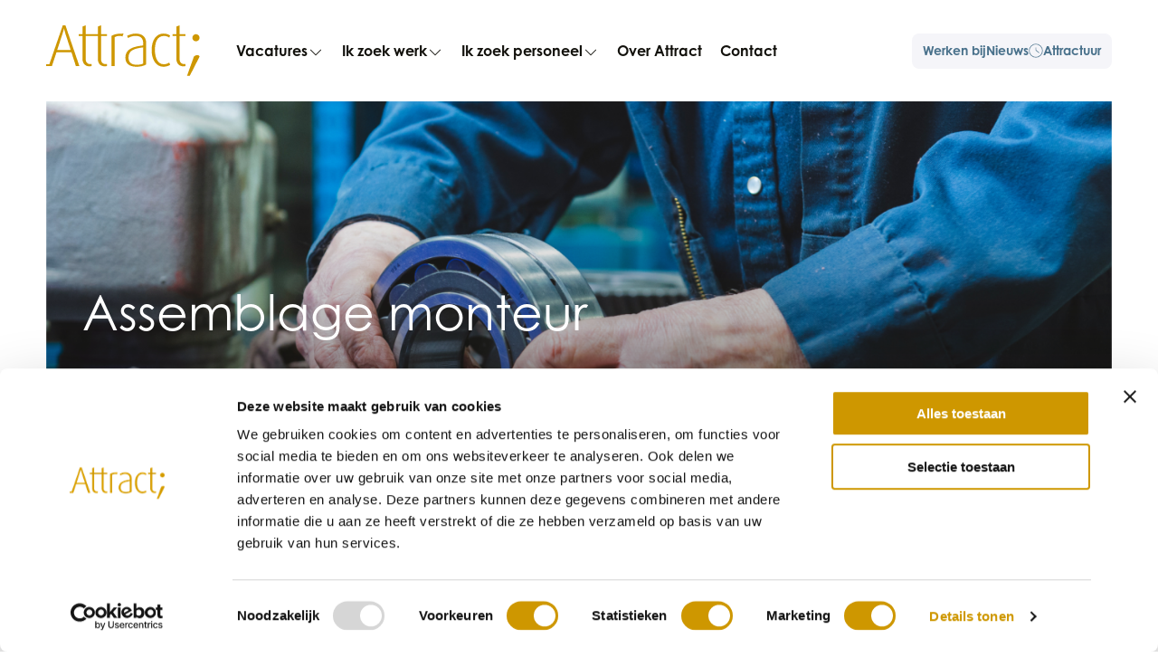

--- FILE ---
content_type: text/html; charset=UTF-8
request_url: https://attract.nl/vacatures/assemblage-monteur-renswoude/
body_size: 18849
content:
<!DOCTYPE HTML>
<!--[if lt IE 7]> <html class="no-js lt-ie9 lt-ie8 lt-ie7" lang="nl-NL"> <![endif]-->
<!--[if IE 7]>    <html class="no-js lt-ie9 lt-ie8" lang="nl-NL"> <![endif]-->
<!--[if IE 8]>    <html class="no-js lt-ie9" lang="nl-NL"> <![endif]-->
<!--[if IE 9]>    <html class="no-js lt-ie10" lang="nl-NL"> <![endif]-->
<!--[if gt IE 9]><!--> <html class="no-js" lang="nl-NL"> <!--<![endif]-->
<head>
<meta charset="UTF-8">
<title>Assemblage monteur, Renswoude | Attract</title>

<meta name='robots' content='index, follow, max-image-preview:large, max-snippet:-1, max-video-preview:-1' />

		<style>
			:root {
				--border-radius: 32px;
			}
		</style>
	<meta name="viewport" content="initial-scale=1.0, width=device-width">
	<!-- This site is optimized with the Yoast SEO plugin v26.7 - https://yoast.com/wordpress/plugins/seo/ -->
	<meta name="description" content="Assemblage monteur" />
	<link rel="canonical" href="https://attract.nl/vacatures/assemblage-monteur-renswoude/" />
	<meta property="og:locale" content="nl_NL" />
	<meta property="og:type" content="article" />
	<meta property="og:title" content="Assemblage monteur, Renswoude | Attract" />
	<meta property="og:description" content="Assemblage monteur" />
	<meta property="og:url" content="https://attract.nl/vacatures/assemblage-monteur-renswoude/" />
	<meta property="og:site_name" content="Attract" />
	<meta property="article:modified_time" content="2026-01-19T15:47:37+00:00" />
	<meta name="twitter:card" content="summary_large_image" />
	<script type="application/ld+json" class="yoast-schema-graph">{"@context":"https://schema.org","@graph":[{"@type":"WebPage","@id":"https://attract.nl/vacatures/assemblage-monteur-renswoude/","url":"https://attract.nl/vacatures/assemblage-monteur-renswoude/","name":"Assemblage monteur, Renswoude | Attract","isPartOf":{"@id":"https://attract.nl/#website"},"datePublished":"2025-12-28T23:00:00+00:00","dateModified":"2026-01-19T15:47:37+00:00","description":"Assemblage monteur","breadcrumb":{"@id":"https://attract.nl/vacatures/assemblage-monteur-renswoude/#breadcrumb"},"inLanguage":"nl-NL","potentialAction":[{"@type":"ReadAction","target":["https://attract.nl/vacatures/assemblage-monteur-renswoude/"]}]},{"@type":"BreadcrumbList","@id":"https://attract.nl/vacatures/assemblage-monteur-renswoude/#breadcrumb","itemListElement":[{"@type":"ListItem","position":1,"name":"Home","item":"https://attract.nl/"},{"@type":"ListItem","position":2,"name":"Vacatures","item":"https://attract.nl/vacatures/"},{"@type":"ListItem","position":3,"name":"Assemblage monteur, Renswoude"}]},{"@type":"WebSite","@id":"https://attract.nl/#website","url":"https://attract.nl/","name":"Attract Uitzendbureau","description":"","potentialAction":[{"@type":"SearchAction","target":{"@type":"EntryPoint","urlTemplate":"https://attract.nl/?s={search_term_string}"},"query-input":{"@type":"PropertyValueSpecification","valueRequired":true,"valueName":"search_term_string"}}],"inLanguage":"nl-NL"}]}</script>
	<!-- / Yoast SEO plugin. -->


<script>function checkCookiePermission(i){if("undefined"!=typeof Cookiebot)return Cookiebot.consent["analytics"===i?"statistics":i]}</script>	<script id="Cookiebot"
		src="https://consent.cookiebot.com/uc.js"
		data-cbid="4594457a-0f3b-46fe-ae80-4c2a349bfa62"
		data-blockingmode="none"
		type="text/javascript"
		data-consentmode-defaults="disabled">
	</script>
	<script type="text/javascript">
		var dataLayer = dataLayer || [];
	</script>

	<!-- Google Consent Mode -->
	<script data-cookieconsent="ignore">
		function gtag() {
			dataLayer.push(arguments)
		}

		gtag("consent", "default", {
			ad_personalization: "denied",
			ad_storage: "denied",
			ad_user_data: "denied",
			analytics_storage: "denied",
			functionality_storage: "denied",
			personalization_storage: "denied",
			security_storage: "granted",
			wait_for_update: 500
		});
		gtag("set", "ads_data_redaction", true);
		gtag("set", "url_passthrough", true);
	</script>
	<!-- End Google Consent Mode-->

	<script data-cookieconsent="ignore">
		(function(w,d,s,l,i){w[l]=w[l]||[];w[l].push({'gtm.start':
				new Date().getTime(),event:'gtm.js'});var f=d.getElementsByTagName(s)[0],
			j=d.createElement(s),dl=l!='dataLayer'?'&l='+l:'';j.async=true;j.src=
			'https://www.googletagmanager.com/gtm.js?id='+i+dl;f.parentNode.insertBefore(j,f);
		})(window,document,'script','dataLayer','GTM-MMQV6G9');
	</script>

<style id='wp-img-auto-sizes-contain-inline-css' type='text/css'>
img:is([sizes=auto i],[sizes^="auto," i]){contain-intrinsic-size:3000px 1500px}
/*# sourceURL=wp-img-auto-sizes-contain-inline-css */
</style>
<style id='classic-theme-styles-inline-css' type='text/css'>
/*! This file is auto-generated */
.wp-block-button__link{color:#fff;background-color:#32373c;border-radius:9999px;box-shadow:none;text-decoration:none;padding:calc(.667em + 2px) calc(1.333em + 2px);font-size:1.125em}.wp-block-file__button{background:#32373c;color:#fff;text-decoration:none}
/*# sourceURL=/wp-includes/css/classic-themes.min.css */
</style>
<link rel='stylesheet' id='theme-styles-css' href='https://attract.nl/wp-content/themes/ecs-attract-v2/assets/build/css/styles.css?id=7221564ed7e44ce04e39066dc58c2126' type='text/css' media='all' />
<link rel='shortlink' href='https://attract.nl/?p=26992' />
<link rel="preload" href="https://attract.nl/wp-content/themes/ecs-attract-v2/assets/build/css/fonts.css" as="style">

<script type="text/javascript">
	WebFontConfig = {
		custom : {
			families : [ 'CenturyGothic', 'Allura' ],
			urls     : [ 'https://attract.nl/wp-content/themes/ecs-attract-v2/assets/build/css/fonts.css']
		},
	};

	(function() {
		var wf = document.createElement('script');
		wf.src= 'https://ajax.googleapis.com/ajax/libs/webfont/1/webfont.js';
		wf.type = 'text/javascript';
		wf.async = 'true';
		var s = document.getElementsByTagName('script')[0];
		s.parentNode.insertBefore(wf, s);
	})();
</script>
<link rel="apple-touch-icon" sizes="180x180" href="https://attract.nl/wp-content/themes/ecs-attract-v2/assets/build/images/icons/apple-touch-icon.png"><link rel="icon" type="image/ico" href="https://attract.nl/wp-content/themes/ecs-attract-v2/assets/build/images/icons/favicon.ico"><link rel="icon" sizes="32x32" type="image/png" href="https://attract.nl/wp-content/themes/ecs-attract-v2/assets/build/images/icons/favicon-32x32.png"><link rel="icon" sizes="16x16" type="image/png" href="https://attract.nl/wp-content/themes/ecs-attract-v2/assets/build/images/icons/favicon-16x16.png"><link rel="manifest" href="https://attract.nl/wp-content/themes/ecs-attract-v2/assets/build/images/icons/manifest.json"><link rel="mask-icon" href="https://attract.nl/wp-content/themes/ecs-attract-v2/assets/build/images/icons/safari-pinned-tab.svg"><link rel="mask-icon" href="https://attract.nl/wp-content/themes/ecs-attract-v2/assets/build/images/icons/favicon.ico"><link rel="manifest" href="https://attract.nl/wp-content/themes/ecs-attract-v2/assets/build/images/icons/browserconfig.xml">
<style id='global-styles-inline-css' type='text/css'>
:root{--wp--preset--aspect-ratio--square: 1;--wp--preset--aspect-ratio--4-3: 4/3;--wp--preset--aspect-ratio--3-4: 3/4;--wp--preset--aspect-ratio--3-2: 3/2;--wp--preset--aspect-ratio--2-3: 2/3;--wp--preset--aspect-ratio--16-9: 16/9;--wp--preset--aspect-ratio--9-16: 9/16;--wp--preset--color--black: #000000;--wp--preset--color--cyan-bluish-gray: #abb8c3;--wp--preset--color--white: #ffffff;--wp--preset--color--pale-pink: #f78da7;--wp--preset--color--vivid-red: #cf2e2e;--wp--preset--color--luminous-vivid-orange: #ff6900;--wp--preset--color--luminous-vivid-amber: #fcb900;--wp--preset--color--light-green-cyan: #7bdcb5;--wp--preset--color--vivid-green-cyan: #00d084;--wp--preset--color--pale-cyan-blue: #8ed1fc;--wp--preset--color--vivid-cyan-blue: #0693e3;--wp--preset--color--vivid-purple: #9b51e0;--wp--preset--gradient--vivid-cyan-blue-to-vivid-purple: linear-gradient(135deg,rgb(6,147,227) 0%,rgb(155,81,224) 100%);--wp--preset--gradient--light-green-cyan-to-vivid-green-cyan: linear-gradient(135deg,rgb(122,220,180) 0%,rgb(0,208,130) 100%);--wp--preset--gradient--luminous-vivid-amber-to-luminous-vivid-orange: linear-gradient(135deg,rgb(252,185,0) 0%,rgb(255,105,0) 100%);--wp--preset--gradient--luminous-vivid-orange-to-vivid-red: linear-gradient(135deg,rgb(255,105,0) 0%,rgb(207,46,46) 100%);--wp--preset--gradient--very-light-gray-to-cyan-bluish-gray: linear-gradient(135deg,rgb(238,238,238) 0%,rgb(169,184,195) 100%);--wp--preset--gradient--cool-to-warm-spectrum: linear-gradient(135deg,rgb(74,234,220) 0%,rgb(151,120,209) 20%,rgb(207,42,186) 40%,rgb(238,44,130) 60%,rgb(251,105,98) 80%,rgb(254,248,76) 100%);--wp--preset--gradient--blush-light-purple: linear-gradient(135deg,rgb(255,206,236) 0%,rgb(152,150,240) 100%);--wp--preset--gradient--blush-bordeaux: linear-gradient(135deg,rgb(254,205,165) 0%,rgb(254,45,45) 50%,rgb(107,0,62) 100%);--wp--preset--gradient--luminous-dusk: linear-gradient(135deg,rgb(255,203,112) 0%,rgb(199,81,192) 50%,rgb(65,88,208) 100%);--wp--preset--gradient--pale-ocean: linear-gradient(135deg,rgb(255,245,203) 0%,rgb(182,227,212) 50%,rgb(51,167,181) 100%);--wp--preset--gradient--electric-grass: linear-gradient(135deg,rgb(202,248,128) 0%,rgb(113,206,126) 100%);--wp--preset--gradient--midnight: linear-gradient(135deg,rgb(2,3,129) 0%,rgb(40,116,252) 100%);--wp--preset--font-size--small: 13px;--wp--preset--font-size--medium: 20px;--wp--preset--font-size--large: 36px;--wp--preset--font-size--x-large: 42px;--wp--preset--spacing--20: 0.44rem;--wp--preset--spacing--30: 0.67rem;--wp--preset--spacing--40: 1rem;--wp--preset--spacing--50: 1.5rem;--wp--preset--spacing--60: 2.25rem;--wp--preset--spacing--70: 3.38rem;--wp--preset--spacing--80: 5.06rem;--wp--preset--shadow--natural: 6px 6px 9px rgba(0, 0, 0, 0.2);--wp--preset--shadow--deep: 12px 12px 50px rgba(0, 0, 0, 0.4);--wp--preset--shadow--sharp: 6px 6px 0px rgba(0, 0, 0, 0.2);--wp--preset--shadow--outlined: 6px 6px 0px -3px rgb(255, 255, 255), 6px 6px rgb(0, 0, 0);--wp--preset--shadow--crisp: 6px 6px 0px rgb(0, 0, 0);}:where(.is-layout-flex){gap: 0.5em;}:where(.is-layout-grid){gap: 0.5em;}body .is-layout-flex{display: flex;}.is-layout-flex{flex-wrap: wrap;align-items: center;}.is-layout-flex > :is(*, div){margin: 0;}body .is-layout-grid{display: grid;}.is-layout-grid > :is(*, div){margin: 0;}:where(.wp-block-columns.is-layout-flex){gap: 2em;}:where(.wp-block-columns.is-layout-grid){gap: 2em;}:where(.wp-block-post-template.is-layout-flex){gap: 1.25em;}:where(.wp-block-post-template.is-layout-grid){gap: 1.25em;}.has-black-color{color: var(--wp--preset--color--black) !important;}.has-cyan-bluish-gray-color{color: var(--wp--preset--color--cyan-bluish-gray) !important;}.has-white-color{color: var(--wp--preset--color--white) !important;}.has-pale-pink-color{color: var(--wp--preset--color--pale-pink) !important;}.has-vivid-red-color{color: var(--wp--preset--color--vivid-red) !important;}.has-luminous-vivid-orange-color{color: var(--wp--preset--color--luminous-vivid-orange) !important;}.has-luminous-vivid-amber-color{color: var(--wp--preset--color--luminous-vivid-amber) !important;}.has-light-green-cyan-color{color: var(--wp--preset--color--light-green-cyan) !important;}.has-vivid-green-cyan-color{color: var(--wp--preset--color--vivid-green-cyan) !important;}.has-pale-cyan-blue-color{color: var(--wp--preset--color--pale-cyan-blue) !important;}.has-vivid-cyan-blue-color{color: var(--wp--preset--color--vivid-cyan-blue) !important;}.has-vivid-purple-color{color: var(--wp--preset--color--vivid-purple) !important;}.has-black-background-color{background-color: var(--wp--preset--color--black) !important;}.has-cyan-bluish-gray-background-color{background-color: var(--wp--preset--color--cyan-bluish-gray) !important;}.has-white-background-color{background-color: var(--wp--preset--color--white) !important;}.has-pale-pink-background-color{background-color: var(--wp--preset--color--pale-pink) !important;}.has-vivid-red-background-color{background-color: var(--wp--preset--color--vivid-red) !important;}.has-luminous-vivid-orange-background-color{background-color: var(--wp--preset--color--luminous-vivid-orange) !important;}.has-luminous-vivid-amber-background-color{background-color: var(--wp--preset--color--luminous-vivid-amber) !important;}.has-light-green-cyan-background-color{background-color: var(--wp--preset--color--light-green-cyan) !important;}.has-vivid-green-cyan-background-color{background-color: var(--wp--preset--color--vivid-green-cyan) !important;}.has-pale-cyan-blue-background-color{background-color: var(--wp--preset--color--pale-cyan-blue) !important;}.has-vivid-cyan-blue-background-color{background-color: var(--wp--preset--color--vivid-cyan-blue) !important;}.has-vivid-purple-background-color{background-color: var(--wp--preset--color--vivid-purple) !important;}.has-black-border-color{border-color: var(--wp--preset--color--black) !important;}.has-cyan-bluish-gray-border-color{border-color: var(--wp--preset--color--cyan-bluish-gray) !important;}.has-white-border-color{border-color: var(--wp--preset--color--white) !important;}.has-pale-pink-border-color{border-color: var(--wp--preset--color--pale-pink) !important;}.has-vivid-red-border-color{border-color: var(--wp--preset--color--vivid-red) !important;}.has-luminous-vivid-orange-border-color{border-color: var(--wp--preset--color--luminous-vivid-orange) !important;}.has-luminous-vivid-amber-border-color{border-color: var(--wp--preset--color--luminous-vivid-amber) !important;}.has-light-green-cyan-border-color{border-color: var(--wp--preset--color--light-green-cyan) !important;}.has-vivid-green-cyan-border-color{border-color: var(--wp--preset--color--vivid-green-cyan) !important;}.has-pale-cyan-blue-border-color{border-color: var(--wp--preset--color--pale-cyan-blue) !important;}.has-vivid-cyan-blue-border-color{border-color: var(--wp--preset--color--vivid-cyan-blue) !important;}.has-vivid-purple-border-color{border-color: var(--wp--preset--color--vivid-purple) !important;}.has-vivid-cyan-blue-to-vivid-purple-gradient-background{background: var(--wp--preset--gradient--vivid-cyan-blue-to-vivid-purple) !important;}.has-light-green-cyan-to-vivid-green-cyan-gradient-background{background: var(--wp--preset--gradient--light-green-cyan-to-vivid-green-cyan) !important;}.has-luminous-vivid-amber-to-luminous-vivid-orange-gradient-background{background: var(--wp--preset--gradient--luminous-vivid-amber-to-luminous-vivid-orange) !important;}.has-luminous-vivid-orange-to-vivid-red-gradient-background{background: var(--wp--preset--gradient--luminous-vivid-orange-to-vivid-red) !important;}.has-very-light-gray-to-cyan-bluish-gray-gradient-background{background: var(--wp--preset--gradient--very-light-gray-to-cyan-bluish-gray) !important;}.has-cool-to-warm-spectrum-gradient-background{background: var(--wp--preset--gradient--cool-to-warm-spectrum) !important;}.has-blush-light-purple-gradient-background{background: var(--wp--preset--gradient--blush-light-purple) !important;}.has-blush-bordeaux-gradient-background{background: var(--wp--preset--gradient--blush-bordeaux) !important;}.has-luminous-dusk-gradient-background{background: var(--wp--preset--gradient--luminous-dusk) !important;}.has-pale-ocean-gradient-background{background: var(--wp--preset--gradient--pale-ocean) !important;}.has-electric-grass-gradient-background{background: var(--wp--preset--gradient--electric-grass) !important;}.has-midnight-gradient-background{background: var(--wp--preset--gradient--midnight) !important;}.has-small-font-size{font-size: var(--wp--preset--font-size--small) !important;}.has-medium-font-size{font-size: var(--wp--preset--font-size--medium) !important;}.has-large-font-size{font-size: var(--wp--preset--font-size--large) !important;}.has-x-large-font-size{font-size: var(--wp--preset--font-size--x-large) !important;}
/*# sourceURL=global-styles-inline-css */
</style>
<meta name="generator" content="WP Rocket 3.20.3" data-wpr-features="wpr_desktop" /></head>

<body class="wp-singular vacancy-template-default single single-vacancy postid-26992 wp-theme-ecs-base-framework wp-child-theme-ecs-attract-v2">

	<div class="wrapper">
		<header class="header js-scroll-top-element js-header-height header--scroll js-scroll-header  is-white">
			<div class="wrap">
				<div class="header__inner">
					<div class="header__logo">
						<figure class="logo">

	
	<a href="https://attract.nl" aria-label="Naar de hoofdpagina">

		<svg viewBox="0 0 307 101" xmlns="http://www.w3.org/2000/svg"><path d="M299.156 31.853c-4.06 0-7.291-3.22-7.291-7.117 0-3.902 3.231-7.116 7.128-7.116 4.064 0 7.287 3.214 7.287 7.116 0 3.898-3.223 7.117-7.124 7.117zm-12.539 68.894h-5.424l13.731-38.32c1.697-1.688 3.729-3.052 6.947-3.052 2.714 0 4.238 1.704 4.409 3.052l-19.663 38.32zM78.944 21.394h24.229v45.398c0 6.852 3.436 14.9 14.185 14.9 1.659 0 2.958-.233 4.026-.59v-4.147c-.827.25-1.898.25-2.599.25-6.741 0-9.225-4.857-9.225-10.06V21.286h11.824V17.62H109.56V-.004l-6.387 2.366V17.62H78.944V-.004L72.56 2.362V17.62h-7.45v3.774h7.45v45.398c0 6.852 3.426 14.9 14.182 14.9 1.652 0 2.95-.233 4.023-.59v-4.147c-.829.25-1.89.25-2.603.25-6.736 0-9.218-4.857-9.218-10.06V21.393zM152.475 21.982c-5.563-1.53-12.176-.821-15.727 1.78v57.574h-6.385V20.928c5.798-2.955 10.052-4.503 23.997-4.503l-1.885 5.557zM193.732 43.86c-18.681 2.476-29.321 6.141-29.321 20.453 0 10.167 6.382 14.301 16.906 14.301 4.614 0 9.338-.946 12.415-2.598V43.86zm-13.244 38.655c-15.604 0-22.34-7.445-22.34-18.202 0-17.02 15.604-22.235 35.584-24.243v-4.364c0-11.466-6.739-14.668-15.487-14.668-6.149 0-11.469 2.258-14.774 4.147l-1.782-4.147c3.315-1.886 9.934-4.613 17.263-4.613 10.647 0 20.807 4.613 20.807 19.389V78.02c-4.607 2.725-11.35 4.494-19.271 4.494zM233.805 82.515c-13.356 0-23.166-12.876-23.166-32.978 0-20.686 9.454-33.112 23.638-33.112 7.686 0 11.584 2.727 13.239 4.026l-1.772 4.023c-2.012-1.533-5.196-3.313-10.52-3.313-13.239 0-18.092 12.054-18.092 27.898 0 16.556 6.039 28.486 17.736 28.486 4.736 0 8.161-1.529 10.76-3.422l1.888 4.381c-2.359 2.009-6.968 4.01-13.711 4.01zM274.237 81.692c-10.76 0-14.192-8.048-14.192-14.9V21.393h-7.438V17.62h7.438V2.362l6.387-2.366V17.62h11.819v3.667h-11.819v45.857c0 5.204 2.481 10.06 9.221 10.06.712 0 1.779 0 2.598-.248v4.146c-1.056.357-2.355.59-4.014.59zM22.08 49.182l10.752-32.986c2.254-6.73 2.844-9.811 2.844-9.811h.236s.348 3.188 2.482 9.935l10.64 32.862H22.081zM38.515-.004h-5.322L6.36 77.56H0v3.775h11.435l9.22-27.793h29.793l8.992 27.793h6.969L38.514-.004z" fill="currentColor"/></svg>

	</a>

	
</figure>
					</div>

					<div class="hamburger js-nav-toggle">
	<span></span>
</div>

<nav class="navigation js-navigation">

	<ul class="navigation-menu">

		
<li class="navigation-menu__item navigation-menu__item--parent js-submenu-parent">
	<a class="navigation-menu__link" href="https://attract.nl/vacatures/" target="_self">
		Vacatures
		<span class="navigation-menu__button" aria-label="Open submenu Vacatures">
			<span class="navigation-menu__icon icon">
				<svg role="img" aria-hidden="true"><use href="https://attract.nl/wp-content/themes/ecs-attract-v2/assets/build/svg/sprite.icons.svg?id=d30e6d58b85099f2fb89aad8976e23e2#ico-chevron-down"></use></svg>			</span>
		</span>
	</a>
	<div class="submenu js-submenu">
		<div class="wrap">
			<span class="submenu__title h3">
				Vacatures			</span>

			<div class="submenu__inner">

									<div class="submenu__items">
													<div class="submenu__item js-submenu-item">
								<span class="submenu__link js-submenu-childs-toggle">
									Vacatures per werkgebied
									<span class="submenu__icon icon xx-large-show">
										<svg role="img" aria-hidden="true"><use href="https://attract.nl/wp-content/themes/ecs-attract-v2/assets/build/svg/sprite.icons.svg?id=d30e6d58b85099f2fb89aad8976e23e2#ico-arrow-right"></use></svg>									</span>

									<span class="submenu__toggle xx-large-hide">
										<span class="submenu__icon icon">
											<svg role="img" aria-hidden="true"><use href="https://attract.nl/wp-content/themes/ecs-attract-v2/assets/build/svg/sprite.icons.svg?id=d30e6d58b85099f2fb89aad8976e23e2#ico-chevron-down"></use></svg>										</span>
									</span>
								</span>

																	<div class="submenu__childs js-submenu-childs">
																					<a class="submenu__child js-submenu__child" href="https://attract.nl/vacatures/werkgebied/administratief-secretarieel/" target="_self">
												Administratief / Secretarieel											</a>
																					<a class="submenu__child js-submenu__child" href="https://attract.nl/vacatures/werkgebied/bouw/" target="_self">
												Bouw											</a>
																					<a class="submenu__child js-submenu__child" href="https://attract.nl/vacatures/werkgebied/commercieel-verkoop/" target="_self">
												Commercieel / Verkoop											</a>
																					<a class="submenu__child js-submenu__child" href="https://attract.nl/vacatures/werkgebied/contactcenter-klantenservice/" target="_self">
												Contactcenter / Klantenservice											</a>
																					<a class="submenu__child js-submenu__child" href="https://attract.nl/vacatures/werkgebied/logistiek-transport/" target="_self">
												Logistiek / Transport											</a>
																					<a class="submenu__child js-submenu__child" href="https://attract.nl/vacatures/werkgebied/productie-uitvoerend/" target="_self">
												Productie / Uitvoerend											</a>
																					<a class="submenu__child js-submenu__child" href="https://attract.nl/vacatures/werkgebied/schoonmaak/" target="_self">
												Schoonmaak											</a>
																					<a class="submenu__child js-submenu__child" href="https://attract.nl/vacatures/werkgebied/techniek/" target="_self">
												Techniek											</a>
																			</div>
															</div>
													<div class="submenu__item js-submenu-item">
								<span class="submenu__link js-submenu-childs-toggle">
									Vacatures per type
									<span class="submenu__icon icon xx-large-show">
										<svg role="img" aria-hidden="true"><use href="https://attract.nl/wp-content/themes/ecs-attract-v2/assets/build/svg/sprite.icons.svg?id=d30e6d58b85099f2fb89aad8976e23e2#ico-arrow-right"></use></svg>									</span>

									<span class="submenu__toggle xx-large-hide">
										<span class="submenu__icon icon">
											<svg role="img" aria-hidden="true"><use href="https://attract.nl/wp-content/themes/ecs-attract-v2/assets/build/svg/sprite.icons.svg?id=d30e6d58b85099f2fb89aad8976e23e2#ico-chevron-down"></use></svg>										</span>
									</span>
								</span>

																	<div class="submenu__childs js-submenu-childs">
																					<a class="submenu__child js-submenu__child" href="/vacatures/type/fulltime/" target="_self">
												Fulltime vacatures											</a>
																					<a class="submenu__child js-submenu__child" href="/vacatures/type/parttime/" target="_self">
												Parttime vacatures											</a>
																					<a class="submenu__child js-submenu__child" href="https://attract.nl/vakantiewerk/" target="_self">
												Vakantiewerk											</a>
																					<a class="submenu__child js-submenu__child" href="https://attract.nl/werken-bij-bakkerij-holland/" target="_self">
												Werken bij Bakkerij Holland											</a>
																					<a class="submenu__child js-submenu__child" href="https://attract.nl/werken-bij-ace/" target="_self">
												Werken bij ACE Pharmaceuticals											</a>
																			</div>
															</div>
											</div>
				
									<ul class="submenu__buttons">
													<li>
								<a class="button button--small button--ghost button--primary button--wide button--arrow" href="https://attract.nl/vacatures/"
   target="_self">
	<span class="button__inner">
		<span class="button__label">
			Alle vacatures		</span>

					<span class="button__icon icon">
				<svg role="img" aria-hidden="true"><use href="https://attract.nl/wp-content/themes/ecs-attract-v2/assets/build/svg/sprite.icons.svg?id=d30e6d58b85099f2fb89aad8976e23e2#ico-arrow-right"></use></svg>			</span>
			</span>
</a>
							</li>
													<li>
								<a class="button button--small button--ghost button--primary button--wide button--arrow" href="https://attract.nl/afspraak-maken/"
   target="_self">
	<span class="button__inner">
		<span class="button__label">
			Afspraak maken		</span>

					<span class="button__icon icon">
				<svg role="img" aria-hidden="true"><use href="https://attract.nl/wp-content/themes/ecs-attract-v2/assets/build/svg/sprite.icons.svg?id=d30e6d58b85099f2fb89aad8976e23e2#ico-arrow-right"></use></svg>			</span>
			</span>
</a>
							</li>
											</ul>
							</div>
		</div>
	</div>
</li>

<li class="navigation-menu__item navigation-menu__item--parent js-submenu-parent">
	<a class="navigation-menu__link" href="https://attract.nl/werknemers/" target="_self">
		Ik zoek werk
		<span class="navigation-menu__button" aria-label="Open submenu Ik zoek werk">
			<span class="navigation-menu__icon icon">
				<svg role="img" aria-hidden="true"><use href="https://attract.nl/wp-content/themes/ecs-attract-v2/assets/build/svg/sprite.icons.svg?id=d30e6d58b85099f2fb89aad8976e23e2#ico-chevron-down"></use></svg>			</span>
		</span>
	</a>
	<div class="submenu js-submenu">
		<div class="wrap">
			<span class="submenu__title h3">
				Ik zoek werk			</span>

			<div class="submenu__inner">

									<div class="submenu__items">
													<div class="submenu__item js-submenu-item">
								<span class="submenu__link js-submenu-childs-toggle">
									Hulp bij solliciteren
									<span class="submenu__icon icon xx-large-show">
										<svg role="img" aria-hidden="true"><use href="https://attract.nl/wp-content/themes/ecs-attract-v2/assets/build/svg/sprite.icons.svg?id=d30e6d58b85099f2fb89aad8976e23e2#ico-arrow-right"></use></svg>									</span>

									<span class="submenu__toggle xx-large-hide">
										<span class="submenu__icon icon">
											<svg role="img" aria-hidden="true"><use href="https://attract.nl/wp-content/themes/ecs-attract-v2/assets/build/svg/sprite.icons.svg?id=d30e6d58b85099f2fb89aad8976e23e2#ico-chevron-down"></use></svg>										</span>
									</span>
								</span>

																	<div class="submenu__childs js-submenu-childs">
																					<a class="submenu__child js-submenu__child" href="https://attract.nl/werknemers/gratis-cv-maken/" target="_self">
												Gratis cv											</a>
																					<a class="submenu__child js-submenu__child" href="https://attract.nl/hulp-bij-solliciteren/" target="_self">
												Antwoord op vragen over solliciteren											</a>
																					<a class="submenu__child js-submenu__child" href="https://attract.nl/loopbaanadvies/" target="_self">
												Gratis loopbaanadvies											</a>
																			</div>
															</div>
											</div>
				
									<ul class="submenu__buttons">
													<li>
								<a class="button button--small button--ghost button--primary button--wide button--arrow" href="http://attract.nl/vacatures/"
   target="_self">
	<span class="button__inner">
		<span class="button__label">
			Vacatures		</span>

					<span class="button__icon icon">
				<svg role="img" aria-hidden="true"><use href="https://attract.nl/wp-content/themes/ecs-attract-v2/assets/build/svg/sprite.icons.svg?id=d30e6d58b85099f2fb89aad8976e23e2#ico-arrow-right"></use></svg>			</span>
			</span>
</a>
							</li>
													<li>
								<a class="button button--small button--ghost button--primary button--wide button--arrow" href="https://attract.nl/afspraak-maken/"
   target="_self">
	<span class="button__inner">
		<span class="button__label">
			Afspraak maken		</span>

					<span class="button__icon icon">
				<svg role="img" aria-hidden="true"><use href="https://attract.nl/wp-content/themes/ecs-attract-v2/assets/build/svg/sprite.icons.svg?id=d30e6d58b85099f2fb89aad8976e23e2#ico-arrow-right"></use></svg>			</span>
			</span>
</a>
							</li>
											</ul>
							</div>
		</div>
	</div>
</li>

<li class="navigation-menu__item navigation-menu__item--parent js-submenu-parent">
	<a class="navigation-menu__link" href="https://attract.nl/werkgevers/" target="_self">
		Ik zoek personeel
		<span class="navigation-menu__button" aria-label="Open submenu Ik zoek personeel">
			<span class="navigation-menu__icon icon">
				<svg role="img" aria-hidden="true"><use href="https://attract.nl/wp-content/themes/ecs-attract-v2/assets/build/svg/sprite.icons.svg?id=d30e6d58b85099f2fb89aad8976e23e2#ico-chevron-down"></use></svg>			</span>
		</span>
	</a>
	<div class="submenu js-submenu">
		<div class="wrap">
			<span class="submenu__title h3">
				Ik zoek personeel			</span>

			<div class="submenu__inner">

									<div class="submenu__items">
													<div class="submenu__item js-submenu-item">
								<span class="submenu__link js-submenu-childs-toggle">
									Voor werkgevers
									<span class="submenu__icon icon xx-large-show">
										<svg role="img" aria-hidden="true"><use href="https://attract.nl/wp-content/themes/ecs-attract-v2/assets/build/svg/sprite.icons.svg?id=d30e6d58b85099f2fb89aad8976e23e2#ico-arrow-right"></use></svg>									</span>

									<span class="submenu__toggle xx-large-hide">
										<span class="submenu__icon icon">
											<svg role="img" aria-hidden="true"><use href="https://attract.nl/wp-content/themes/ecs-attract-v2/assets/build/svg/sprite.icons.svg?id=d30e6d58b85099f2fb89aad8976e23e2#ico-chevron-down"></use></svg>										</span>
									</span>
								</span>

																	<div class="submenu__childs js-submenu-childs">
																					<a class="submenu__child js-submenu__child" href="https://attract.nl/algemene-voorwaarden/" target="_self">
												Algemene voorwaarden											</a>
																			</div>
															</div>
											</div>
				
							</div>
		</div>
	</div>
</li>
<li class="navigation-menu__item">
	<a class="navigation-menu__link" href="https://attract.nl/over-ons/"
	   target="_self">
		Over Attract	</a>
</li>
<li class="navigation-menu__item">
	<a class="navigation-menu__link" href="https://attract.nl/contact/"
	   target="_self">
		Contact	</a>
</li>

	</ul>

			<ul id="menu-top-menu" class="navigation-sub"><li id="menu-item-2427" class="navigation-sub__item"><a href="https://attract.nl/werken-bij-attract/" class="navigation-sub__link">Werken bij</a></li>
<li id="menu-item-2778" class="navigation-sub__item"><a href="https://attract.nl/nieuws/" class="navigation-sub__link">Nieuws</a></li>
<li id="menu-item-897" class="navigation-sub__item"><a target="_blank" href="https://attract-kk.kentro.nl/" class="navigation-sub__link"><span class="navigation-sub__icon icon"><svg role="img" aria-hidden="true"><use href="https://attract.nl/wp-content/themes/ecs-attract-v2/assets/build/svg/sprite.icons.svg?id=d30e6d58b85099f2fb89aad8976e23e2#ico-clock"></use></svg></span>Attractuur</a></li>
</ul>	
</nav><!-- .navigation -->
				</div>
			</div>
		</header>


	<div id="block-panorama"	class="panorama js-panorama  ">
	<div class="wrap">
		<div class="panorama__inner">
			<figure class="panorama__image">
				<picture>
					<source srcset="https://attract.nl/wp-content/uploads/2024/04/Assemblage.png 2400w, https://attract.nl/wp-content/uploads/2024/04/Assemblage-300x125.png 300w, https://attract.nl/wp-content/uploads/2024/04/Assemblage-1024x427.png 1024w, https://attract.nl/wp-content/uploads/2024/04/Assemblage-768x320.png 768w, https://attract.nl/wp-content/uploads/2024/04/Assemblage-1536x640.png 1536w, https://attract.nl/wp-content/uploads/2024/04/Assemblage-2048x853.png 2048w, https://attract.nl/wp-content/uploads/2024/04/Assemblage-360x150.png 360w, https://attract.nl/wp-content/uploads/2024/04/Assemblage-180x75.png 180w"
							media="(min-width: 1px)"/>

					
					<img src="https://attract.nl/wp-content/uploads/2024/04/Assemblage-1280x640.png"
						 alt="een monteur inspecteert een lagersysteem of metalen mechanisch onderdeel"
					/>
				</picture>
			</figure>

			<div class="panorama__content">
									<h1 class="panorama__title">
						Assemblage monteur					</h1>
							</div>

							<div class="panorama__cta">
											<div class="panorama__traits traits">
							<ul class="traits__list traits__list--gap-large">
																	<li>
										<span class="traits__item">
											<span class="traits__icon traits__icon--large icon">
												<svg role="img" aria-hidden="true"><use href="https://attract.nl/wp-content/themes/ecs-attract-v2/assets/build/svg/sprite.icons.svg?id=d30e6d58b85099f2fb89aad8976e23e2#ico-pin"></use></svg>											</span>
											<span>
												Renswoude											</span>
										</span>
									</li>
																	<li>
										<span class="traits__item">
											<span class="traits__icon traits__icon--large icon">
												<svg role="img" aria-hidden="true"><use href="https://attract.nl/wp-content/themes/ecs-attract-v2/assets/build/svg/sprite.icons.svg?id=d30e6d58b85099f2fb89aad8976e23e2#ico-euro"></use></svg>											</span>
											<span>
												2.600 tot 2.800 per maand											</span>
										</span>
									</li>
																	<li>
										<span class="traits__item">
											<span class="traits__icon traits__icon--large icon">
												<svg role="img" aria-hidden="true"><use href="https://attract.nl/wp-content/themes/ecs-attract-v2/assets/build/svg/sprite.icons.svg?id=d30e6d58b85099f2fb89aad8976e23e2#ico-clock"></use></svg>											</span>
											<span>
												38 uur per week											</span>
										</span>
									</li>
															</ul>
						</div>
					
											<div class="panorama__contact">
							<div class="avatar">
																	<h3 class="avatar__title u-text-bold">
										Meer weten?									</h3>
								
																	<p class="avatar__text">
										Neem contact op met Luna Mae Deighton.									</p>
								
								<div class="media media--center">
																			<figure class="media__image media__image--rounded ratio">
											<span style="padding-bottom: 100%; display: none;"></span>
<noscript><img width="200" height="200" src="https://attract.nl/wp-content/uploads/2025/03/Luna-200x200.png" class="lazyload" alt="" data-src="https://attract.nl/wp-content/uploads/2025/03/Luna-200x200.png" data-srcset="https://attract.nl/wp-content/uploads/2025/03/Luna-200x200.png 200w, https://attract.nl/wp-content/uploads/2025/03/Luna-150x150.png 150w, https://attract.nl/wp-content/uploads/2025/03/Luna-640x640.png 640w, https://attract.nl/wp-content/uploads/2025/03/Luna-360x360.png 360w, https://attract.nl/wp-content/uploads/2025/03/Luna-100x100.png 100w" data-sizes="auto" decoding="async" srcset="https://attract.nl/wp-content/uploads/2025/03/Luna-200x200.png 200w, https://attract.nl/wp-content/uploads/2025/03/Luna-150x150.png 150w, https://attract.nl/wp-content/uploads/2025/03/Luna-640x640.png 640w, https://attract.nl/wp-content/uploads/2025/03/Luna-360x360.png 360w, https://attract.nl/wp-content/uploads/2025/03/Luna-100x100.png 100w" sizes="(max-width: 200px) 100vw, 200px" /></noscript>
<img data-src="https://attract.nl/wp-content/uploads/2025/03/Luna-200x200.png" data-srcset="https://attract.nl/wp-content/uploads/2025/03/Luna-200x200.png 200w, https://attract.nl/wp-content/uploads/2025/03/Luna-150x150.png 150w, https://attract.nl/wp-content/uploads/2025/03/Luna-640x640.png 640w, https://attract.nl/wp-content/uploads/2025/03/Luna-360x360.png 360w, https://attract.nl/wp-content/uploads/2025/03/Luna-100x100.png 100w" data-sizes="auto" alt="" class="lazyload" />
										</figure>
									
									<div class="media__body">
																					<div class="avatar__traits traits">
												<ul class="traits__list">
			<li>
			<a class="traits__item"
			   href="tel:0318745785" 				aria-label="Bel Luna Mae Deighton op 0 3 1 8 - 7 4 5 7 8 5">
									<span class="traits__icon traits__icon--white icon">
						<svg role="img" aria-hidden="true"><use href="https://attract.nl/wp-content/themes/ecs-attract-v2/assets/build/svg/sprite.icons.svg?id=d30e6d58b85099f2fb89aad8976e23e2#ico-phone"></use></svg>					</span>
								<span class="traits__label ">
					0318-745785				</span>
			</a>
		</li>
			<li>
			<a class="traits__item"
			   href="https://wa.me/31612864089" 				aria-label="Stuur een WhatsApp bericht naar Luna Mae Deighton op 0 3 1 8 - 7 4 5 7 8 5">
									<span class="traits__icon traits__icon--white icon">
						<svg role="img" aria-hidden="true"><use href="https://attract.nl/wp-content/themes/ecs-attract-v2/assets/build/svg/sprite.icons.svg?id=d30e6d58b85099f2fb89aad8976e23e2#ico-whatsapp"></use></svg>					</span>
								<span class="traits__label ">
					06-12864089				</span>
			</a>
		</li>
			<li>
			<a class="traits__item"
			   href="mailto:veene&#110;%64%61&#97;&#108;%40&#97;&#116;%74%72%61c%74.n&#108;" 				aria-label="Stuur een e-mail naar Luna Mae Deighton via veenendaal@attract.nl">
									<span class="traits__icon traits__icon--white icon">
						<svg role="img" aria-hidden="true"><use href="https://attract.nl/wp-content/themes/ecs-attract-v2/assets/build/svg/sprite.icons.svg?id=d30e6d58b85099f2fb89aad8976e23e2#ico-mail"></use></svg>					</span>
								<span class="traits__label ">
					veenendaal@attract.nl				</span>
			</a>
		</li>
	</ul>
											</div>
																			</div>
								</div>
							</div>
						</div>
									</div>
					</div>
	</div>
</div>

	<div id="wysiwyg" class="block block--padding block--collapse block--white">
		<div class="wrap">
			<div class="wysiwyg">
									<p class="intro">
						Als assemblage monteur in Renswoude werk je elke dag aan tastbare producten die direct worden gebruikt. Je ziet wat je maakt, voelt trots bij oplevering en werkt in een omgeving waar rust, structuur en kwaliteit centraal staan. Hier levert jouw vakmanschap elke dag zichtbaar resultaat op.					</p>
					<br>
				
									<h2 class="h3 u-text-bold">
						Wat ga je doen?					</h2>
					<p>Je werkt gestructureerd, blijft scherp onder druk en houdt altijd oog voor kwaliteit. Met jouw praktische instelling en verantwoordelijkheidsgevoel behoud je overzicht en denk je vooruit. Die manier van werken vormt de basis voor de technische werkzaamheden waarin precisie, samenwerking en vakmanschap samenkomen.</p>
<p><strong>Je werkzaamheden bestaan onder andere uit:</strong></p>
<ul class="content-ul" data-start="481" data-end="809" data-is-last-node="" data-is-only-node="">
<li data-start="481" data-end="561">
<p>Monteren en assembleren van ramen, deuren, kozijnen en technische onderdelen;</p>
</li>
<li data-start="562" data-end="619">
<p>Werken vanaf technische tekeningen en werkinstructies;</p>
</li>
<li data-start="620" data-end="675">
<p>Controleren van maatvoering, afwerking en kwaliteit;</p>
</li>
<li data-start="676" data-end="748">
<p>Samenwerken met collega’s en ondersteunen bij gezamenlijke projecten;</p>
</li>
<li data-start="749" data-end="809" data-is-last-node="">
<p>Zorgen voor een veilige, nette en gestructureerde werkplek.</p>
</li>
</ul>
<p>Je werkt van maandag tot en met donderdag van 07:30 tot 16:30 uur en op vrijdag van 07:30 tot 15:30 uur.</p>
<div data-edge="true"></div>
<p></p>
					<br>
				
									<div class="cols--2cols cols">
						<div class="cols__inner">
															<div class="cols__item">
									<div class="box">
										<h2 class="h3 u-text-bold">
											Wat vragen we van je?										</h2>
										<ul class="content-ul">
<li>Ervaring met het opbouwen van technische constructies;</li>
<li>Technisch inzicht en tekeningen moeiteloos omzetten naar praktijk;</li>
<li>Oog voor kwaliteit, afwerking en veiligheid.</li>
</ul>
									</div>
								</div>
																						<div class="cols__item">
									<div class="box">
										<h2 class="h3 u-text-bold">
											Wat bieden wij?										</h2>
										<p>Het bedrijf biedt een dynamische werkomgeving waarin vakmanschap en samenwerking voorop staan. Je werkt aan projecten waarbij je direct resultaat ziet en je kennis kunt vergroten.&nbsp;</p>
<p><strong>Wat je verder van het bedrijf mag verwachten:</strong></p>
<ul class="content-ul">
<li>Bruto maandsalaris tussen €2.600 en €2.800 bij een fulltime werkweek;</li>
<li>Jaarcontract met doorgroeimogelijkheden naar vast dienstverband;</li>
<li>25 vakantiedagen en 8 extra ADV-dagen bij een fulltime werkweek;</li>
<li>Vergoeding van reiskosten en reistijd;</li>
<li>Mogelijkheden om jezelf verder te ontwikkelen via trainingen en opleidingen;</li>
<li>Een prettige werksfeer waarin samenwerken en vakmanschap centraal staan.</li>
</ul>
<p></p>
									</div>
								</div>
													</div>
					</div>
				
								</br>

									<p>Klaar om te starten? Solliciteer direct via de sollicitatiebutton, stuur een appje of neem contact op per telefoon of e-mail. We plannen graag een persoonlijk gesprek met je.</p>
<p>📱 WhatsApp / Bel: 06-12864089</p>
<p>☎️ Telefoon: 0318 745 785</p>
<p>📧 E-mail: veenendaal@attract.nl</p>
				
			</div>
		</div>
	</div>

	
	<div id="block-gallery" class="block block--padding block--white block--no-overflow">
	<div class="wrap js-swipe-module-parent-gallery">
		<div class="block__inner">

							<div class="block__header block__header--extra-mb large-show">
					<h2 class="block__title h1 u-text-color-grey">
						#jouwwerkisonswerk					</h2>
				</div>
			
			<div class="cards cards--reverse cards--rotate  ">

				
				<div class="cards__inner">

											<div class="cards__decoration large-show icon">
							<svg xmlns="http://www.w3.org/2000/svg" viewBox="0 0 120 390"><path fill="currentColor" d="M50.673 34.811C50.286 16.091 65.303.636 84.197.252c18.894-.384 34.493 14.496 34.88 33.215.388 18.72-14.63 34.175-33.523 34.56h-.291c-18.7.383-34.202-14.4-34.59-32.928v-.288ZM98.149 196.566c-12.499-.096-24.513 5.088-32.942 14.208L0 390h25.773l93.304-178.938c-2.422-9.216-11.336-15.264-20.928-14.208v-.288Z"/></svg>
						</div>
					
					<div class="cards__slider cards__slider--pull-right swipe-module js-swipe-module-columns"
						 data-label-previous-button="Ga naar de vorige slide"
						 data-label-next-button="Ga naar de volgende slide">
						<div class="swipe-module__items js-swipe-module-columns-items">
															<div class="swipe-module__item js-swipe-module-columns-item">
									<div class="cards__item card card--pr card--equal">
										<figure class="card__image card__image--border-radius ratio">
											<span style="padding-bottom: 130.95238095238%; display: none;"></span>
<noscript><img width="840" height="1100" src="https://attract.nl/wp-content/uploads/2023/08/LEFxAttract_Ede_MartijnvanLeeuwen-53-840x1100.jpg" class="lazyload" alt="" data-object-fit="cover" data-src="https://attract.nl/wp-content/uploads/2023/08/LEFxAttract_Ede_MartijnvanLeeuwen-53-840x1100.jpg" data-srcset="https://attract.nl/wp-content/uploads/2023/08/LEFxAttract_Ede_MartijnvanLeeuwen-53-840x1100.jpg 840w, https://attract.nl/wp-content/uploads/2023/08/LEFxAttract_Ede_MartijnvanLeeuwen-53-1280x1678.jpg 1280w, https://attract.nl/wp-content/uploads/2023/08/LEFxAttract_Ede_MartijnvanLeeuwen-53-1152x1508.jpg 1152w, https://attract.nl/wp-content/uploads/2023/08/LEFxAttract_Ede_MartijnvanLeeuwen-53-576x754.jpg 576w, https://attract.nl/wp-content/uploads/2023/08/LEFxAttract_Ede_MartijnvanLeeuwen-53-395x517.jpg 395w, https://attract.nl/wp-content/uploads/2023/08/LEFxAttract_Ede_MartijnvanLeeuwen-53-288x377.jpg 288w" data-sizes="auto" decoding="async" loading="lazy" srcset="https://attract.nl/wp-content/uploads/2023/08/LEFxAttract_Ede_MartijnvanLeeuwen-53-840x1100.jpg 840w, https://attract.nl/wp-content/uploads/2023/08/LEFxAttract_Ede_MartijnvanLeeuwen-53-1280x1678.jpg 1280w, https://attract.nl/wp-content/uploads/2023/08/LEFxAttract_Ede_MartijnvanLeeuwen-53-1152x1508.jpg 1152w, https://attract.nl/wp-content/uploads/2023/08/LEFxAttract_Ede_MartijnvanLeeuwen-53-576x754.jpg 576w, https://attract.nl/wp-content/uploads/2023/08/LEFxAttract_Ede_MartijnvanLeeuwen-53-395x517.jpg 395w, https://attract.nl/wp-content/uploads/2023/08/LEFxAttract_Ede_MartijnvanLeeuwen-53-288x377.jpg 288w" sizes="auto, (max-width: 840px) 100vw, 840px" /></noscript>
<img data-object-fit="cover" data-src="https://attract.nl/wp-content/uploads/2023/08/LEFxAttract_Ede_MartijnvanLeeuwen-53-840x1100.jpg" data-srcset="https://attract.nl/wp-content/uploads/2023/08/LEFxAttract_Ede_MartijnvanLeeuwen-53-840x1100.jpg 840w, https://attract.nl/wp-content/uploads/2023/08/LEFxAttract_Ede_MartijnvanLeeuwen-53-1280x1678.jpg 1280w, https://attract.nl/wp-content/uploads/2023/08/LEFxAttract_Ede_MartijnvanLeeuwen-53-1152x1508.jpg 1152w, https://attract.nl/wp-content/uploads/2023/08/LEFxAttract_Ede_MartijnvanLeeuwen-53-576x754.jpg 576w, https://attract.nl/wp-content/uploads/2023/08/LEFxAttract_Ede_MartijnvanLeeuwen-53-395x517.jpg 395w, https://attract.nl/wp-content/uploads/2023/08/LEFxAttract_Ede_MartijnvanLeeuwen-53-288x377.jpg 288w" data-sizes="auto" alt="" class="lazyload" />
										</figure>
									</div>
								</div>
															<div class="swipe-module__item js-swipe-module-columns-item">
									<div class="cards__item card card--pr card--equal">
										<figure class="card__image card__image--border-radius ratio">
											<span style="padding-bottom: 130.95238095238%; display: none;"></span>
<noscript><img width="840" height="1100" src="https://attract.nl/wp-content/uploads/2023/07/Attract-89-840x1100.jpg" class="lazyload" alt="" data-object-fit="cover" data-src="https://attract.nl/wp-content/uploads/2023/07/Attract-89-840x1100.jpg" data-srcset="https://attract.nl/wp-content/uploads/2023/07/Attract-89-840x1100.jpg 840w, https://attract.nl/wp-content/uploads/2023/07/Attract-89-1280x1678.jpg 1280w, https://attract.nl/wp-content/uploads/2023/07/Attract-89-1152x1508.jpg 1152w, https://attract.nl/wp-content/uploads/2023/07/Attract-89-576x754.jpg 576w, https://attract.nl/wp-content/uploads/2023/07/Attract-89-395x517.jpg 395w, https://attract.nl/wp-content/uploads/2023/07/Attract-89-288x377.jpg 288w" data-sizes="auto" decoding="async" loading="lazy" srcset="https://attract.nl/wp-content/uploads/2023/07/Attract-89-840x1100.jpg 840w, https://attract.nl/wp-content/uploads/2023/07/Attract-89-1280x1678.jpg 1280w, https://attract.nl/wp-content/uploads/2023/07/Attract-89-1152x1508.jpg 1152w, https://attract.nl/wp-content/uploads/2023/07/Attract-89-576x754.jpg 576w, https://attract.nl/wp-content/uploads/2023/07/Attract-89-395x517.jpg 395w, https://attract.nl/wp-content/uploads/2023/07/Attract-89-288x377.jpg 288w" sizes="auto, (max-width: 840px) 100vw, 840px" /></noscript>
<img data-object-fit="cover" data-src="https://attract.nl/wp-content/uploads/2023/07/Attract-89-840x1100.jpg" data-srcset="https://attract.nl/wp-content/uploads/2023/07/Attract-89-840x1100.jpg 840w, https://attract.nl/wp-content/uploads/2023/07/Attract-89-1280x1678.jpg 1280w, https://attract.nl/wp-content/uploads/2023/07/Attract-89-1152x1508.jpg 1152w, https://attract.nl/wp-content/uploads/2023/07/Attract-89-576x754.jpg 576w, https://attract.nl/wp-content/uploads/2023/07/Attract-89-395x517.jpg 395w, https://attract.nl/wp-content/uploads/2023/07/Attract-89-288x377.jpg 288w" data-sizes="auto" alt="" class="lazyload" />
										</figure>
									</div>
								</div>
															<div class="swipe-module__item js-swipe-module-columns-item">
									<div class="cards__item card card--pr card--equal">
										<figure class="card__image card__image--border-radius ratio">
											<span style="padding-bottom: 130.95238095238%; display: none;"></span>
<noscript><img width="840" height="931" src="https://attract.nl/wp-content/uploads/2023/09/LEFxAttract_MartijnvanLeeuwen-26-e1695108562674-840x931.jpg" class="lazyload" alt="" data-object-fit="cover" data-src="https://attract.nl/wp-content/uploads/2023/09/LEFxAttract_MartijnvanLeeuwen-26-e1695108562674-840x931.jpg" decoding="async" loading="lazy" /></noscript>
<img data-object-fit="cover" data-src="https://attract.nl/wp-content/uploads/2023/09/LEFxAttract_MartijnvanLeeuwen-26-e1695108562674-840x931.jpg" alt="" class="lazyload" />
										</figure>
									</div>
								</div>
													</div>
					</div>
				</div>
			</div>
		</div>
	</div>
</div>
		<div id="block-steps" class="block block--padding block--black block--collapse no-overflow">
	<div class="block__inner">

					<div class="block__header block__header--extra-mb block__header--center">
				<div class="wrap">
											<h2 class="block__title">
							In 4 stappen naar jouw baan						</h2>
					
											<p class="block__intro intro">
							Zo gaan wij te werk						</p>
									</div>
			</div>
		
		<div class="block__body">
			<div class="columns columns--shadow">
				<div class="wrap js-swipe-module-parent-3">
					<div class="swipe-module js-swipe-module-columns" data-label-previous-button="Ga naar de vorige slide" data-label-next-button="Ga naar de volgende slide">

						<div class="swipe-module__items swipe-module__items--center js-swipe-module-columns-items">
															<div class="swipe-module__item js-swipe-module-columns-item">
									<div class="column">
										<div class="column__number">
											<span class="h1">01</span>
										</div>
																					<h3 class="column__title u-text-bold">
												Deel jouw wensen											</h3>
																															<span class="column__description">
												Kies jouw manier! Solliciteer op een vacature, schrijf je in, kom langs of maak een cv											</span>
																			</div>
								</div>
															<div class="swipe-module__item js-swipe-module-columns-item">
									<div class="column">
										<div class="column__number">
											<span class="h1">02</span>
										</div>
																					<h3 class="column__title u-text-bold">
												Maak kennis											</h3>
																															<span class="column__description">
												Ook dit mag op jouw manier: op onze vestiging, telefonisch of videobellen											</span>
																			</div>
								</div>
															<div class="swipe-module__item js-swipe-module-columns-item">
									<div class="column">
										<div class="column__number">
											<span class="h1">03</span>
										</div>
																					<h3 class="column__title u-text-bold">
												Ga op gesprek											</h3>
																															<span class="column__description">
												Het bedrijf is net zo enthousiast als wij; je mag op gesprek!											</span>
																			</div>
								</div>
															<div class="swipe-module__item js-swipe-module-columns-item">
									<div class="column">
										<div class="column__number">
											<span class="h1">04</span>
										</div>
																					<h3 class="column__title u-text-bold">
												Nieuwe baan											</h3>
																															<span class="column__description">
												Een klik tussen bedrijf en jou; geweldig! Je mag starten!											</span>
																			</div>
								</div>
													</div>

						<div class="swipe-module__pagination">
							<div class="swipe-module__buttons swipe-module__buttons--mobile swipe-module__buttons--center swipe-module__buttons--mt js-column-buttons">
								<button
									class="swipe-module__button swipe-module__button--white swipe-module__button--previous js-swipe-module-columns-button-previous">
									<span class="swipe-module__icon icon">
										<svg role="img" aria-hidden="true"><use href="https://attract.nl/wp-content/themes/ecs-attract-v2/assets/build/svg/sprite.icons.svg?id=d30e6d58b85099f2fb89aad8976e23e2#ico-arrow-left"></use></svg>									</span>
								</button>
								<button
									class="swipe-module__button swipe-module__button--white swipe-module__button--next js-swipe-module-columns-button-next">
									<span class="swipe-module__icon icon">
										<svg role="img" aria-hidden="true"><use href="https://attract.nl/wp-content/themes/ecs-attract-v2/assets/build/svg/sprite.icons.svg?id=d30e6d58b85099f2fb89aad8976e23e2#ico-arrow-right"></use></svg>									</span>
								</button>
							</div>
						</div>
					</div>
				</div>
			</div>
		</div>

					<div class="block__footer block__footer--center">
				<div class="wrap">
					<ul class="button-list">
			<li>
			<a class="button button--primary button--arrow" href="#block-contact"
   target="_self">
	<span class="button__inner">
		<span class="button__label">
			Neem contact op		</span>

					<span class="button__icon icon">
				<svg role="img" aria-hidden="true"><use href="https://attract.nl/wp-content/themes/ecs-attract-v2/assets/build/svg/sprite.icons.svg?id=d30e6d58b85099f2fb89aad8976e23e2#ico-arrow-right"></use></svg>			</span>
			</span>
</a>
		</li>
	</ul>
				</div>
			</div>
			</div>
</div>

						<div id="block-contact"	class="block block--grey-lighter no-overflow block--grey-lighter">
	<div class="block__inner">
		<div class="contact-block">
			<div class="wrap">
				<div class="contact-block__inner">
					<div class="contact-block__content">
													<h2 class="contact-block__title">
								Solliciteren							</h2>
						
						
						<div class="contact-block__form">
															
<div data-component="application-form"
	data-config="{&quot;endpoint&quot;:&quot;https:\/\/attract.nl\/wp-json\/vp\/v1\/vacancies\/applications\/apply&quot;,&quot;steps&quot;:[{&quot;title&quot;:&quot;Contactgegevens&quot;,&quot;previous&quot;:&quot;Vorige&quot;,&quot;next&quot;:&quot;Volgende&quot;,&quot;fields&quot;:[{&quot;name&quot;:&quot;va_first_name&quot;,&quot;label&quot;:&quot;Voornaam&quot;,&quot;type&quot;:&quot;text-input&quot;,&quot;required&quot;:true,&quot;rules&quot;:{&quot;required&quot;:true},&quot;w50&quot;:true,&quot;inputType&quot;:&quot;text&quot;,&quot;placeholder&quot;:null,&quot;maxLength&quot;:null},{&quot;name&quot;:&quot;va_last_name&quot;,&quot;label&quot;:&quot;Achternaam&quot;,&quot;type&quot;:&quot;text-input&quot;,&quot;required&quot;:true,&quot;rules&quot;:{&quot;required&quot;:true},&quot;w50&quot;:true,&quot;inputType&quot;:&quot;text&quot;,&quot;placeholder&quot;:null,&quot;maxLength&quot;:null},{&quot;name&quot;:&quot;va_email&quot;,&quot;label&quot;:&quot;Emailadres&quot;,&quot;type&quot;:&quot;text-input&quot;,&quot;required&quot;:true,&quot;rules&quot;:{&quot;required&quot;:true,&quot;0&quot;:&quot;email&quot;},&quot;w50&quot;:false,&quot;inputType&quot;:&quot;email&quot;,&quot;placeholder&quot;:null,&quot;maxLength&quot;:null},{&quot;name&quot;:&quot;va_phone&quot;,&quot;label&quot;:&quot;Telefoonnummer&quot;,&quot;type&quot;:&quot;text-input&quot;,&quot;required&quot;:true,&quot;rules&quot;:{&quot;required&quot;:true},&quot;w50&quot;:false,&quot;inputType&quot;:&quot;text&quot;,&quot;placeholder&quot;:&quot;+31 6 12 34 56 78&quot;,&quot;maxLength&quot;:null}]},{&quot;title&quot;:&quot;CV&quot;,&quot;previous&quot;:&quot;Vorige&quot;,&quot;next&quot;:&quot;Solliciteren&quot;,&quot;fields&quot;:[{&quot;name&quot;:&quot;va_motivation&quot;,&quot;label&quot;:&quot;Motivatie\/opmerkingen&quot;,&quot;type&quot;:&quot;textarea&quot;,&quot;required&quot;:false,&quot;rules&quot;:[],&quot;w50&quot;:false,&quot;maxLength&quot;:1000,&quot;rows&quot;:null},{&quot;name&quot;:&quot;va_cv&quot;,&quot;label&quot;:&quot;CV&quot;,&quot;type&quot;:&quot;file&quot;,&quot;required&quot;:false,&quot;rules&quot;:{&quot;ext&quot;:[&quot;jpg&quot;,&quot;jpeg&quot;,&quot;png&quot;,&quot;pdf&quot;,&quot;docx&quot;,&quot;doc&quot;],&quot;size&quot;:2000},&quot;w50&quot;:false},{&quot;name&quot;:&quot;va_terms_and_conditions&quot;,&quot;label&quot;:&quot;&quot;,&quot;type&quot;:&quot;checkbox&quot;,&quot;required&quot;:true,&quot;rules&quot;:{&quot;required&quot;:true},&quot;w50&quot;:false,&quot;options&quot;:{&quot;1&quot;:&quot;Ik ga akkoord dat mijn persoonsgegevens worden verwerkt ten behoeve van mijn sollicitatie. Attract mag mij ook per WhatsApp benaderen voor bemiddeling.&quot;}}]}],&quot;vacancyField&quot;:&quot;va_vacancy_id&quot;,&quot;vacancy&quot;:26992}"
	data-icon-sprite="{&quot;icon-template&quot;:&quot;&lt;svg role=\&quot;img\&quot; aria-hidden=\&quot;true\&quot;&gt;&lt;use href=\&quot;https:\/\/attract.nl\/wp-content\/themes\/ecs-attract-v2\/assets\/build\/svg\/sprite.icons.svg?id=d30e6d58b85099f2fb89aad8976e23e2#ico-$ICON$\&quot;&gt;&lt;\/use&gt;&lt;\/svg&gt;&quot;,&quot;icon-template-key&quot;:&quot;$ICON$&quot;}">
</div>
													</div>

													<figure class="contact-block__image large-hide">
																	<span style="padding-bottom: 131.09375%; display: none;"></span>
<noscript><img width="1280" height="720" src="https://attract.nl/wp-content/uploads/2025/03/Luna.png" class="lazyload" alt="" data-object-fit="cover" data-src="https://attract.nl/wp-content/uploads/2025/03/Luna.png" data-srcset="https://attract.nl/wp-content/uploads/2025/03/Luna.png 1280w, https://attract.nl/wp-content/uploads/2025/03/Luna-300x169.png 300w, https://attract.nl/wp-content/uploads/2025/03/Luna-1024x576.png 1024w, https://attract.nl/wp-content/uploads/2025/03/Luna-768x432.png 768w, https://attract.nl/wp-content/uploads/2025/03/Luna-896x504.png 896w, https://attract.nl/wp-content/uploads/2025/03/Luna-640x360.png 640w, https://attract.nl/wp-content/uploads/2025/03/Luna-360x203.png 360w, https://attract.nl/wp-content/uploads/2025/03/Luna-180x101.png 180w" data-sizes="auto" decoding="async" loading="lazy" srcset="https://attract.nl/wp-content/uploads/2025/03/Luna.png 1280w, https://attract.nl/wp-content/uploads/2025/03/Luna-300x169.png 300w, https://attract.nl/wp-content/uploads/2025/03/Luna-1024x576.png 1024w, https://attract.nl/wp-content/uploads/2025/03/Luna-768x432.png 768w, https://attract.nl/wp-content/uploads/2025/03/Luna-896x504.png 896w, https://attract.nl/wp-content/uploads/2025/03/Luna-640x360.png 640w, https://attract.nl/wp-content/uploads/2025/03/Luna-360x203.png 360w, https://attract.nl/wp-content/uploads/2025/03/Luna-180x101.png 180w" sizes="auto, (max-width: 1280px) 100vw, 1280px" /></noscript>
<img data-object-fit="cover" data-src="https://attract.nl/wp-content/uploads/2025/03/Luna.png" data-srcset="https://attract.nl/wp-content/uploads/2025/03/Luna.png 1280w, https://attract.nl/wp-content/uploads/2025/03/Luna-300x169.png 300w, https://attract.nl/wp-content/uploads/2025/03/Luna-1024x576.png 1024w, https://attract.nl/wp-content/uploads/2025/03/Luna-768x432.png 768w, https://attract.nl/wp-content/uploads/2025/03/Luna-896x504.png 896w, https://attract.nl/wp-content/uploads/2025/03/Luna-640x360.png 640w, https://attract.nl/wp-content/uploads/2025/03/Luna-360x203.png 360w, https://attract.nl/wp-content/uploads/2025/03/Luna-180x101.png 180w" data-sizes="auto" alt="" class="lazyload" />
								
								<div class="contact-block__contact traits">

																			<span class="traits__title h4">
											Meer weten?										</span>
																												<span class="traits__subtitle">
											Neem contact op met Luna Mae Deighton.										</span>
									
									<ul class="traits__list">
			<li>
			<a class="traits__item"
			   href="tel:0318745785" 				aria-label="Bel Luna Mae Deighton op 0 3 1 8 - 7 4 5 7 8 5">
									<span class="traits__icon  icon">
						<svg role="img" aria-hidden="true"><use href="https://attract.nl/wp-content/themes/ecs-attract-v2/assets/build/svg/sprite.icons.svg?id=d30e6d58b85099f2fb89aad8976e23e2#ico-phone"></use></svg>					</span>
								<span class="traits__label traits__label--white">
					0318-745785				</span>
			</a>
		</li>
			<li>
			<a class="traits__item"
			   href="https://wa.me/31612864089" 				aria-label="Stuur een WhatsApp bericht naar Luna Mae Deighton op 0 3 1 8 - 7 4 5 7 8 5">
									<span class="traits__icon  icon">
						<svg role="img" aria-hidden="true"><use href="https://attract.nl/wp-content/themes/ecs-attract-v2/assets/build/svg/sprite.icons.svg?id=d30e6d58b85099f2fb89aad8976e23e2#ico-whatsapp"></use></svg>					</span>
								<span class="traits__label traits__label--white">
					06-12864089				</span>
			</a>
		</li>
			<li>
			<a class="traits__item"
			   href="mailto:v&#101;%65&#110;%65nda%61%6c%40&#97;&#116;&#116;ra&#99;&#116;.&#110;l" 				aria-label="Stuur een e-mail naar Luna Mae Deighton via veenendaal@attract.nl">
									<span class="traits__icon  icon">
						<svg role="img" aria-hidden="true"><use href="https://attract.nl/wp-content/themes/ecs-attract-v2/assets/build/svg/sprite.icons.svg?id=d30e6d58b85099f2fb89aad8976e23e2#ico-mail"></use></svg>					</span>
								<span class="traits__label traits__label--white">
					veenendaal@attract.nl				</span>
			</a>
		</li>
	</ul>

																	</div>
							</figure>
											</div>

											<figure class="contact-block__image large-show">
															<span style="padding-bottom: 131.09375%; display: none;"></span>
<noscript><img width="1280" height="720" src="https://attract.nl/wp-content/uploads/2025/03/Luna.png" class="lazyload" alt="" data-object-fit="cover" data-src="https://attract.nl/wp-content/uploads/2025/03/Luna.png" data-srcset="https://attract.nl/wp-content/uploads/2025/03/Luna.png 1280w, https://attract.nl/wp-content/uploads/2025/03/Luna-300x169.png 300w, https://attract.nl/wp-content/uploads/2025/03/Luna-1024x576.png 1024w, https://attract.nl/wp-content/uploads/2025/03/Luna-768x432.png 768w, https://attract.nl/wp-content/uploads/2025/03/Luna-896x504.png 896w, https://attract.nl/wp-content/uploads/2025/03/Luna-640x360.png 640w, https://attract.nl/wp-content/uploads/2025/03/Luna-360x203.png 360w, https://attract.nl/wp-content/uploads/2025/03/Luna-180x101.png 180w" data-sizes="auto" decoding="async" loading="lazy" srcset="https://attract.nl/wp-content/uploads/2025/03/Luna.png 1280w, https://attract.nl/wp-content/uploads/2025/03/Luna-300x169.png 300w, https://attract.nl/wp-content/uploads/2025/03/Luna-1024x576.png 1024w, https://attract.nl/wp-content/uploads/2025/03/Luna-768x432.png 768w, https://attract.nl/wp-content/uploads/2025/03/Luna-896x504.png 896w, https://attract.nl/wp-content/uploads/2025/03/Luna-640x360.png 640w, https://attract.nl/wp-content/uploads/2025/03/Luna-360x203.png 360w, https://attract.nl/wp-content/uploads/2025/03/Luna-180x101.png 180w" sizes="auto, (max-width: 1280px) 100vw, 1280px" /></noscript>
<img data-object-fit="cover" data-src="https://attract.nl/wp-content/uploads/2025/03/Luna.png" data-srcset="https://attract.nl/wp-content/uploads/2025/03/Luna.png 1280w, https://attract.nl/wp-content/uploads/2025/03/Luna-300x169.png 300w, https://attract.nl/wp-content/uploads/2025/03/Luna-1024x576.png 1024w, https://attract.nl/wp-content/uploads/2025/03/Luna-768x432.png 768w, https://attract.nl/wp-content/uploads/2025/03/Luna-896x504.png 896w, https://attract.nl/wp-content/uploads/2025/03/Luna-640x360.png 640w, https://attract.nl/wp-content/uploads/2025/03/Luna-360x203.png 360w, https://attract.nl/wp-content/uploads/2025/03/Luna-180x101.png 180w" data-sizes="auto" alt="" class="lazyload" />
							
							<div class="contact-block__contact traits">

																	<span class="traits__title h4">
                                    	Meer weten?                                	</span>
																									<span class="traits__subtitle">
										Neem contact op met Luna Mae Deighton.                                	</span>
								
								<ul class="traits__list">
			<li>
			<a class="traits__item"
			   href="tel:0318745785" 				aria-label="Bel Luna Mae Deighton op 0 3 1 8 - 7 4 5 7 8 5">
									<span class="traits__icon  icon">
						<svg role="img" aria-hidden="true"><use href="https://attract.nl/wp-content/themes/ecs-attract-v2/assets/build/svg/sprite.icons.svg?id=d30e6d58b85099f2fb89aad8976e23e2#ico-phone"></use></svg>					</span>
								<span class="traits__label traits__label--white">
					0318-745785				</span>
			</a>
		</li>
			<li>
			<a class="traits__item"
			   href="https://wa.me/31612864089" 				aria-label="Stuur een WhatsApp bericht naar Luna Mae Deighton op 0 3 1 8 - 7 4 5 7 8 5">
									<span class="traits__icon  icon">
						<svg role="img" aria-hidden="true"><use href="https://attract.nl/wp-content/themes/ecs-attract-v2/assets/build/svg/sprite.icons.svg?id=d30e6d58b85099f2fb89aad8976e23e2#ico-whatsapp"></use></svg>					</span>
								<span class="traits__label traits__label--white">
					06-12864089				</span>
			</a>
		</li>
			<li>
			<a class="traits__item"
			   href="mailto:&#118;&#101;&#101;%6e%65&#110;daa&#108;&#64;%61tt%72%61%63&#116;&#46;%6el" 				aria-label="Stuur een e-mail naar Luna Mae Deighton via veenendaal@attract.nl">
									<span class="traits__icon  icon">
						<svg role="img" aria-hidden="true"><use href="https://attract.nl/wp-content/themes/ecs-attract-v2/assets/build/svg/sprite.icons.svg?id=d30e6d58b85099f2fb89aad8976e23e2#ico-mail"></use></svg>					</span>
								<span class="traits__label traits__label--white">
					veenendaal@attract.nl				</span>
			</a>
		</li>
	</ul>

															</div>
						</figure>
									</div>
			</div>
		</div>
	</div>
</div>
			
	<div id="block-vacancies"	class="block block--padding block--no-overflow block--collapse block--grey-lighter">
	<div class="block__inner">

					<div class="block__header block__header--center block__header--mb">
				<div class="wrap">
					<h2 class="block__title">
						Gerelateerde vacatures					</h2>
				</div>
			</div>
		
		<div class="block__body">
			<div class="wrap wrap--small js-swipe-module-parent-single">
				<div class="cards">
					<div class="swipe-module js-swipe-module-columns"
						 data-label-previous-button="Ga naar de vorige slide"
						 data-label-next-button="Ga naar de volgende slide">

						<div class="swipe-module__items js-swipe-module-columns-items">
															<div class="swipe-module__item js-swipe-module-columns-item">
									
<div class="card card--equal card--max card--boxed card--hover js-link card--white">
	<div class="card__content">
					<div class="card__images">
				<figure
					class="card__image  ratio">
					<span style="padding-bottom: 56.25%; display: none;"></span>
<noscript><img width="896" height="504" src="https://attract.nl/wp-content/uploads/2025/06/elektromonteur2-896x504.png" class="lazyload" alt="" data-object-fit="cover" data-src="https://attract.nl/wp-content/uploads/2025/06/elektromonteur2-896x504.png" data-srcset="https://attract.nl/wp-content/uploads/2025/06/elektromonteur2-896x504.png 896w, https://attract.nl/wp-content/uploads/2025/06/elektromonteur2-300x169.png 300w, https://attract.nl/wp-content/uploads/2025/06/elektromonteur2-1024x576.png 1024w, https://attract.nl/wp-content/uploads/2025/06/elektromonteur2-768x432.png 768w, https://attract.nl/wp-content/uploads/2025/06/elektromonteur2-1280x720.png 1280w, https://attract.nl/wp-content/uploads/2025/06/elektromonteur2-640x360.png 640w, https://attract.nl/wp-content/uploads/2025/06/elektromonteur2-360x202.png 360w, https://attract.nl/wp-content/uploads/2025/06/elektromonteur2-180x101.png 180w, https://attract.nl/wp-content/uploads/2025/06/elektromonteur2.png 1537w" data-sizes="auto" decoding="async" loading="lazy" srcset="https://attract.nl/wp-content/uploads/2025/06/elektromonteur2-896x504.png 896w, https://attract.nl/wp-content/uploads/2025/06/elektromonteur2-300x169.png 300w, https://attract.nl/wp-content/uploads/2025/06/elektromonteur2-1024x576.png 1024w, https://attract.nl/wp-content/uploads/2025/06/elektromonteur2-768x432.png 768w, https://attract.nl/wp-content/uploads/2025/06/elektromonteur2-1280x720.png 1280w, https://attract.nl/wp-content/uploads/2025/06/elektromonteur2-640x360.png 640w, https://attract.nl/wp-content/uploads/2025/06/elektromonteur2-360x202.png 360w, https://attract.nl/wp-content/uploads/2025/06/elektromonteur2-180x101.png 180w, https://attract.nl/wp-content/uploads/2025/06/elektromonteur2.png 1537w" sizes="auto, (max-width: 896px) 100vw, 896px" /></noscript>
<img data-object-fit="cover" data-src="https://attract.nl/wp-content/uploads/2025/06/elektromonteur2-896x504.png" data-srcset="https://attract.nl/wp-content/uploads/2025/06/elektromonteur2-896x504.png 896w, https://attract.nl/wp-content/uploads/2025/06/elektromonteur2-300x169.png 300w, https://attract.nl/wp-content/uploads/2025/06/elektromonteur2-1024x576.png 1024w, https://attract.nl/wp-content/uploads/2025/06/elektromonteur2-768x432.png 768w, https://attract.nl/wp-content/uploads/2025/06/elektromonteur2-1280x720.png 1280w, https://attract.nl/wp-content/uploads/2025/06/elektromonteur2-640x360.png 640w, https://attract.nl/wp-content/uploads/2025/06/elektromonteur2-360x202.png 360w, https://attract.nl/wp-content/uploads/2025/06/elektromonteur2-180x101.png 180w, https://attract.nl/wp-content/uploads/2025/06/elektromonteur2.png 1537w" data-sizes="auto" alt="" class="lazyload" />
				</figure>
							</div>
		
					<h3 class="card__title ">
								<a class="card__link" href="https://attract.nl/vacatures/elektromonteur-veenendaal-2/" target="_self"
					aria-label="Bekijk de vacature Elektromonteur ">
					
					Elektromonteur 
									</a>
						</h3>
		
		
		
		
					<div class="card__usps usps usps--vertical">
									<div class="usp">
						<div class="usp__icon icon">
							<svg role="img" aria-hidden="true"><use href="https://attract.nl/wp-content/themes/ecs-attract-v2/assets/build/svg/sprite.icons.svg?id=d30e6d58b85099f2fb89aad8976e23e2#ico-pin"></use></svg>						</div>
						<div class="usp__label usp__label--large">
							Veenendaal						</div>
					</div>
									<div class="usp">
						<div class="usp__icon icon">
							<svg role="img" aria-hidden="true"><use href="https://attract.nl/wp-content/themes/ecs-attract-v2/assets/build/svg/sprite.icons.svg?id=d30e6d58b85099f2fb89aad8976e23e2#ico-euro"></use></svg>						</div>
						<div class="usp__label usp__label--large">
							2.750 tot 3.350 per maand						</div>
					</div>
									<div class="usp">
						<div class="usp__icon icon">
							<svg role="img" aria-hidden="true"><use href="https://attract.nl/wp-content/themes/ecs-attract-v2/assets/build/svg/sprite.icons.svg?id=d30e6d58b85099f2fb89aad8976e23e2#ico-clock"></use></svg>						</div>
						<div class="usp__label usp__label--large">
							38 uur per week						</div>
					</div>
							</div>
		
		
			</div>
</div>
								</div>
															<div class="swipe-module__item js-swipe-module-columns-item">
									
<div class="card card--equal card--max card--boxed card--hover js-link card--white">
	<div class="card__content">
					<div class="card__images">
				<figure
					class="card__image  ratio">
					<span style="padding-bottom: 56.25%; display: none;"></span>
<noscript><img width="896" height="504" src="https://attract.nl/wp-content/uploads/2025/05/Ontwerp-zonder-titel-38-896x504.png" class="lazyload" alt="" data-object-fit="cover" data-src="https://attract.nl/wp-content/uploads/2025/05/Ontwerp-zonder-titel-38-896x504.png" data-srcset="https://attract.nl/wp-content/uploads/2025/05/Ontwerp-zonder-titel-38-896x504.png 896w, https://attract.nl/wp-content/uploads/2025/05/Ontwerp-zonder-titel-38-1792x1008.png 1792w, https://attract.nl/wp-content/uploads/2025/05/Ontwerp-zonder-titel-38-1280x720.png 1280w, https://attract.nl/wp-content/uploads/2025/05/Ontwerp-zonder-titel-38-640x360.png 640w" data-sizes="auto" decoding="async" loading="lazy" srcset="https://attract.nl/wp-content/uploads/2025/05/Ontwerp-zonder-titel-38-896x504.png 896w, https://attract.nl/wp-content/uploads/2025/05/Ontwerp-zonder-titel-38-1792x1008.png 1792w, https://attract.nl/wp-content/uploads/2025/05/Ontwerp-zonder-titel-38-1280x720.png 1280w, https://attract.nl/wp-content/uploads/2025/05/Ontwerp-zonder-titel-38-640x360.png 640w" sizes="auto, (max-width: 896px) 100vw, 896px" /></noscript>
<img data-object-fit="cover" data-src="https://attract.nl/wp-content/uploads/2025/05/Ontwerp-zonder-titel-38-896x504.png" data-srcset="https://attract.nl/wp-content/uploads/2025/05/Ontwerp-zonder-titel-38-896x504.png 896w, https://attract.nl/wp-content/uploads/2025/05/Ontwerp-zonder-titel-38-1792x1008.png 1792w, https://attract.nl/wp-content/uploads/2025/05/Ontwerp-zonder-titel-38-1280x720.png 1280w, https://attract.nl/wp-content/uploads/2025/05/Ontwerp-zonder-titel-38-640x360.png 640w" data-sizes="auto" alt="" class="lazyload" />
				</figure>
							</div>
		
					<h3 class="card__title ">
								<a class="card__link" href="https://attract.nl/vacatures/pijpfitter-veenendaal-2/" target="_self"
					aria-label="Bekijk de vacature Pijpfitter ">
					
					Pijpfitter 
									</a>
						</h3>
		
		
		
		
					<div class="card__usps usps usps--vertical">
									<div class="usp">
						<div class="usp__icon icon">
							<svg role="img" aria-hidden="true"><use href="https://attract.nl/wp-content/themes/ecs-attract-v2/assets/build/svg/sprite.icons.svg?id=d30e6d58b85099f2fb89aad8976e23e2#ico-pin"></use></svg>						</div>
						<div class="usp__label usp__label--large">
							Veenendaal						</div>
					</div>
									<div class="usp">
						<div class="usp__icon icon">
							<svg role="img" aria-hidden="true"><use href="https://attract.nl/wp-content/themes/ecs-attract-v2/assets/build/svg/sprite.icons.svg?id=d30e6d58b85099f2fb89aad8976e23e2#ico-euro"></use></svg>						</div>
						<div class="usp__label usp__label--large">
							3.000 tot 4.000 per maand						</div>
					</div>
									<div class="usp">
						<div class="usp__icon icon">
							<svg role="img" aria-hidden="true"><use href="https://attract.nl/wp-content/themes/ecs-attract-v2/assets/build/svg/sprite.icons.svg?id=d30e6d58b85099f2fb89aad8976e23e2#ico-clock"></use></svg>						</div>
						<div class="usp__label usp__label--large">
							24 tot 40 uur per week						</div>
					</div>
							</div>
		
		
			</div>
</div>
								</div>
															<div class="swipe-module__item js-swipe-module-columns-item">
									
<div class="card card--equal card--max card--boxed card--hover js-link card--white">
	<div class="card__content">
					<div class="card__images">
				<figure
					class="card__image  ratio">
					<span style="padding-bottom: 56.25%; display: none;"></span>
<noscript><img width="896" height="504" src="https://attract.nl/wp-content/uploads/2024/04/onderhoudsmonteur-03-896x504.png" class="lazyload" alt="" data-object-fit="cover" data-src="https://attract.nl/wp-content/uploads/2024/04/onderhoudsmonteur-03-896x504.png" data-srcset="https://attract.nl/wp-content/uploads/2024/04/onderhoudsmonteur-03-896x504.png 896w, https://attract.nl/wp-content/uploads/2024/04/onderhoudsmonteur-03-1280x720.png 1280w, https://attract.nl/wp-content/uploads/2024/04/onderhoudsmonteur-03-640x360.png 640w" data-sizes="auto" decoding="async" loading="lazy" srcset="https://attract.nl/wp-content/uploads/2024/04/onderhoudsmonteur-03-896x504.png 896w, https://attract.nl/wp-content/uploads/2024/04/onderhoudsmonteur-03-1280x720.png 1280w, https://attract.nl/wp-content/uploads/2024/04/onderhoudsmonteur-03-640x360.png 640w" sizes="auto, (max-width: 896px) 100vw, 896px" /></noscript>
<img data-object-fit="cover" data-src="https://attract.nl/wp-content/uploads/2024/04/onderhoudsmonteur-03-896x504.png" data-srcset="https://attract.nl/wp-content/uploads/2024/04/onderhoudsmonteur-03-896x504.png 896w, https://attract.nl/wp-content/uploads/2024/04/onderhoudsmonteur-03-1280x720.png 1280w, https://attract.nl/wp-content/uploads/2024/04/onderhoudsmonteur-03-640x360.png 640w" data-sizes="auto" alt="" class="lazyload" />
				</figure>
							</div>
		
					<h3 class="card__title ">
								<a class="card__link" href="https://attract.nl/vacatures/monteur-buitendienst-renswoude/" target="_self"
					aria-label="Bekijk de vacature Monteur buitendienst ">
					
					Monteur buitendienst 
									</a>
						</h3>
		
		
		
		
					<div class="card__usps usps usps--vertical">
									<div class="usp">
						<div class="usp__icon icon">
							<svg role="img" aria-hidden="true"><use href="https://attract.nl/wp-content/themes/ecs-attract-v2/assets/build/svg/sprite.icons.svg?id=d30e6d58b85099f2fb89aad8976e23e2#ico-pin"></use></svg>						</div>
						<div class="usp__label usp__label--large">
							Renswoude						</div>
					</div>
									<div class="usp">
						<div class="usp__icon icon">
							<svg role="img" aria-hidden="true"><use href="https://attract.nl/wp-content/themes/ecs-attract-v2/assets/build/svg/sprite.icons.svg?id=d30e6d58b85099f2fb89aad8976e23e2#ico-euro"></use></svg>						</div>
						<div class="usp__label usp__label--large">
							2.750 tot 3.600 per maand						</div>
					</div>
									<div class="usp">
						<div class="usp__icon icon">
							<svg role="img" aria-hidden="true"><use href="https://attract.nl/wp-content/themes/ecs-attract-v2/assets/build/svg/sprite.icons.svg?id=d30e6d58b85099f2fb89aad8976e23e2#ico-clock"></use></svg>						</div>
						<div class="usp__label usp__label--large">
							38 uur per week						</div>
					</div>
							</div>
		
		
			</div>
</div>
								</div>
															<div class="swipe-module__item js-swipe-module-columns-item">
									
<div class="card card--equal card--max card--boxed card--hover js-link card--white">
	<div class="card__content">
					<div class="card__images">
				<figure
					class="card__image  ratio">
					<span style="padding-bottom: 56.25%; display: none;"></span>
<noscript><img width="896" height="504" src="https://attract.nl/wp-content/uploads/2024/04/Metaalbewerker-05-896x504.png" class="lazyload" alt="" data-object-fit="cover" data-src="https://attract.nl/wp-content/uploads/2024/04/Metaalbewerker-05-896x504.png" data-srcset="https://attract.nl/wp-content/uploads/2024/04/Metaalbewerker-05-896x504.png 896w, https://attract.nl/wp-content/uploads/2024/04/Metaalbewerker-05-1280x720.png 1280w, https://attract.nl/wp-content/uploads/2024/04/Metaalbewerker-05-640x360.png 640w" data-sizes="auto" decoding="async" loading="lazy" srcset="https://attract.nl/wp-content/uploads/2024/04/Metaalbewerker-05-896x504.png 896w, https://attract.nl/wp-content/uploads/2024/04/Metaalbewerker-05-1280x720.png 1280w, https://attract.nl/wp-content/uploads/2024/04/Metaalbewerker-05-640x360.png 640w" sizes="auto, (max-width: 896px) 100vw, 896px" /></noscript>
<img data-object-fit="cover" data-src="https://attract.nl/wp-content/uploads/2024/04/Metaalbewerker-05-896x504.png" data-srcset="https://attract.nl/wp-content/uploads/2024/04/Metaalbewerker-05-896x504.png 896w, https://attract.nl/wp-content/uploads/2024/04/Metaalbewerker-05-1280x720.png 1280w, https://attract.nl/wp-content/uploads/2024/04/Metaalbewerker-05-640x360.png 640w" data-sizes="auto" alt="" class="lazyload" />
				</figure>
							</div>
		
					<h3 class="card__title ">
								<a class="card__link" href="https://attract.nl/vacatures/metaalbewerker-rhenen/" target="_self"
					aria-label="Bekijk de vacature Metaalbewerker">
					
					Metaalbewerker
									</a>
						</h3>
		
		
		
		
					<div class="card__usps usps usps--vertical">
									<div class="usp">
						<div class="usp__icon icon">
							<svg role="img" aria-hidden="true"><use href="https://attract.nl/wp-content/themes/ecs-attract-v2/assets/build/svg/sprite.icons.svg?id=d30e6d58b85099f2fb89aad8976e23e2#ico-pin"></use></svg>						</div>
						<div class="usp__label usp__label--large">
							Rhenen						</div>
					</div>
									<div class="usp">
						<div class="usp__icon icon">
							<svg role="img" aria-hidden="true"><use href="https://attract.nl/wp-content/themes/ecs-attract-v2/assets/build/svg/sprite.icons.svg?id=d30e6d58b85099f2fb89aad8976e23e2#ico-euro"></use></svg>						</div>
						<div class="usp__label usp__label--large">
							2.600 tot 3.000 per maand						</div>
					</div>
									<div class="usp">
						<div class="usp__icon icon">
							<svg role="img" aria-hidden="true"><use href="https://attract.nl/wp-content/themes/ecs-attract-v2/assets/build/svg/sprite.icons.svg?id=d30e6d58b85099f2fb89aad8976e23e2#ico-clock"></use></svg>						</div>
						<div class="usp__label usp__label--large">
							32 tot 40 uur per week						</div>
					</div>
							</div>
		
		
			</div>
</div>
								</div>
															<div class="swipe-module__item js-swipe-module-columns-item">
									
<div class="card card--equal card--max card--boxed card--hover js-link card--white">
	<div class="card__content">
					<div class="card__images">
				<figure
					class="card__image  ratio">
					<span style="padding-bottom: 56.25%; display: none;"></span>
<noscript><img width="896" height="504" src="https://attract.nl/wp-content/uploads/2024/04/onderhoudsmonteur-04-896x504.png" class="lazyload" alt="" data-object-fit="cover" data-src="https://attract.nl/wp-content/uploads/2024/04/onderhoudsmonteur-04-896x504.png" data-srcset="https://attract.nl/wp-content/uploads/2024/04/onderhoudsmonteur-04-896x504.png 896w, https://attract.nl/wp-content/uploads/2024/04/onderhoudsmonteur-04-1280x720.png 1280w, https://attract.nl/wp-content/uploads/2024/04/onderhoudsmonteur-04-640x360.png 640w" data-sizes="auto" decoding="async" loading="lazy" srcset="https://attract.nl/wp-content/uploads/2024/04/onderhoudsmonteur-04-896x504.png 896w, https://attract.nl/wp-content/uploads/2024/04/onderhoudsmonteur-04-1280x720.png 1280w, https://attract.nl/wp-content/uploads/2024/04/onderhoudsmonteur-04-640x360.png 640w" sizes="auto, (max-width: 896px) 100vw, 896px" /></noscript>
<img data-object-fit="cover" data-src="https://attract.nl/wp-content/uploads/2024/04/onderhoudsmonteur-04-896x504.png" data-srcset="https://attract.nl/wp-content/uploads/2024/04/onderhoudsmonteur-04-896x504.png 896w, https://attract.nl/wp-content/uploads/2024/04/onderhoudsmonteur-04-1280x720.png 1280w, https://attract.nl/wp-content/uploads/2024/04/onderhoudsmonteur-04-640x360.png 640w" data-sizes="auto" alt="" class="lazyload" />
				</figure>
							</div>
		
					<h3 class="card__title ">
								<a class="card__link" href="https://attract.nl/vacatures/buitendienst-monteur-voertuigen-eers-veenendaal/" target="_self"
					aria-label="Bekijk de vacature Buitendienst monteur voertuigen ">
					
					Buitendienst monteur voertuigen 
									</a>
						</h3>
		
		
		
		
					<div class="card__usps usps usps--vertical">
									<div class="usp">
						<div class="usp__icon icon">
							<svg role="img" aria-hidden="true"><use href="https://attract.nl/wp-content/themes/ecs-attract-v2/assets/build/svg/sprite.icons.svg?id=d30e6d58b85099f2fb89aad8976e23e2#ico-pin"></use></svg>						</div>
						<div class="usp__label usp__label--large">
							Veenendaal						</div>
					</div>
									<div class="usp">
						<div class="usp__icon icon">
							<svg role="img" aria-hidden="true"><use href="https://attract.nl/wp-content/themes/ecs-attract-v2/assets/build/svg/sprite.icons.svg?id=d30e6d58b85099f2fb89aad8976e23e2#ico-euro"></use></svg>						</div>
						<div class="usp__label usp__label--large">
							2.850 tot 3.300 per maand						</div>
					</div>
									<div class="usp">
						<div class="usp__icon icon">
							<svg role="img" aria-hidden="true"><use href="https://attract.nl/wp-content/themes/ecs-attract-v2/assets/build/svg/sprite.icons.svg?id=d30e6d58b85099f2fb89aad8976e23e2#ico-clock"></use></svg>						</div>
						<div class="usp__label usp__label--large">
							40 uur per week						</div>
					</div>
							</div>
		
		
			</div>
</div>
								</div>
													</div>

						<div class="swipe-module__pagination swipe-module__pagination--vacancy">
							<div class="swipe-module__buttons js-column-buttons">
								<button
									class="swipe-module__button swipe-module__button--previous js-swipe-module-columns-button-previous">
									<span class="swipe-module__icon icon">
										<svg role="img" aria-hidden="true"><use href="https://attract.nl/wp-content/themes/ecs-attract-v2/assets/build/svg/sprite.icons.svg?id=d30e6d58b85099f2fb89aad8976e23e2#ico-arrow-left"></use></svg>									</span>
								</button>
								<button
									class="swipe-module__button swipe-module__button--next js-swipe-module-columns-button-next">
									<span class="swipe-module__icon icon">
										<svg role="img" aria-hidden="true"><use href="https://attract.nl/wp-content/themes/ecs-attract-v2/assets/build/svg/sprite.icons.svg?id=d30e6d58b85099f2fb89aad8976e23e2#ico-arrow-right"></use></svg>									</span>
								</button>
							</div>
						</div>
					</div>
				</div>
			</div>
		</div>

					<div class="block__footer block__footer--center">
				<a class="button text-small button--primary button--arrow" href="https://attract.nl/vacatures/"
   target="_self">
	<span class="button__inner">
		<span class="button__label">
			Bekijk alle vacatures		</span>

					<span class="button__icon icon">
				<svg role="img" aria-hidden="true"><use href="https://attract.nl/wp-content/themes/ecs-attract-v2/assets/build/svg/sprite.icons.svg?id=d30e6d58b85099f2fb89aad8976e23e2#ico-arrow-right"></use></svg>			</span>
			</span>
</a>
			</div>
			</div>
</div>
	<div id="block-cta" class="block block--padding no-overflow block--white">
	<div class="block__inner">
		<div class="cta cta--center js-inview-element" data-inview-delay="500">
			<div class="cta__inner">
				<div class="cta__column">
					<figure class="cta__image ratio">
						<span style="padding-bottom: 130.90277777778%; display: none;"></span>
<noscript><img width="576" height="754" src="https://attract.nl/wp-content/uploads/2023/07/DSC_6937-e1694163361495-576x754.jpg" class="lazyload" alt="" data-object-fit="cover" data-src="https://attract.nl/wp-content/uploads/2023/07/DSC_6937-e1694163361495-576x754.jpg" data-srcset="https://attract.nl/wp-content/uploads/2023/07/DSC_6937-e1694163361495-576x754.jpg 576w, https://attract.nl/wp-content/uploads/2023/07/DSC_6937-e1694163361495-1280x1678.jpg 1280w, https://attract.nl/wp-content/uploads/2023/07/DSC_6937-e1694163361495-1152x1508.jpg 1152w, https://attract.nl/wp-content/uploads/2023/07/DSC_6937-e1694163361495-840x1100.jpg 840w, https://attract.nl/wp-content/uploads/2023/07/DSC_6937-e1694163361495-395x517.jpg 395w, https://attract.nl/wp-content/uploads/2023/07/DSC_6937-e1694163361495-288x377.jpg 288w" data-sizes="auto" decoding="async" loading="lazy" srcset="https://attract.nl/wp-content/uploads/2023/07/DSC_6937-e1694163361495-576x754.jpg 576w, https://attract.nl/wp-content/uploads/2023/07/DSC_6937-e1694163361495-1280x1678.jpg 1280w, https://attract.nl/wp-content/uploads/2023/07/DSC_6937-e1694163361495-1152x1508.jpg 1152w, https://attract.nl/wp-content/uploads/2023/07/DSC_6937-e1694163361495-840x1100.jpg 840w, https://attract.nl/wp-content/uploads/2023/07/DSC_6937-e1694163361495-395x517.jpg 395w, https://attract.nl/wp-content/uploads/2023/07/DSC_6937-e1694163361495-288x377.jpg 288w" sizes="auto, (max-width: 576px) 100vw, 576px" /></noscript>
<img data-object-fit="cover" data-src="https://attract.nl/wp-content/uploads/2023/07/DSC_6937-e1694163361495-576x754.jpg" data-srcset="https://attract.nl/wp-content/uploads/2023/07/DSC_6937-e1694163361495-576x754.jpg 576w, https://attract.nl/wp-content/uploads/2023/07/DSC_6937-e1694163361495-1280x1678.jpg 1280w, https://attract.nl/wp-content/uploads/2023/07/DSC_6937-e1694163361495-1152x1508.jpg 1152w, https://attract.nl/wp-content/uploads/2023/07/DSC_6937-e1694163361495-840x1100.jpg 840w, https://attract.nl/wp-content/uploads/2023/07/DSC_6937-e1694163361495-395x517.jpg 395w, https://attract.nl/wp-content/uploads/2023/07/DSC_6937-e1694163361495-288x377.jpg 288w" data-sizes="auto" alt="" class="lazyload" />
					</figure>
				</div>

				<div class="cta__column">
					<div class="cta__content">

													<h2 class="cta__title">
								Wij zoeken voor jou!							</h2>
						
													<p class="cta__intro intro">
								Schrijf je in en wij doen de rest							</p>
						
						<ul class="cta__buttons button-list">
			<li>
			<a class="button button--primary button--arrow" href="https://attract.nl/werknemers/schrijf-je-in/"
   target="_self">
	<span class="button__inner">
		<span class="button__label">
			Schrijf je in		</span>

					<span class="button__icon icon">
				<svg role="img" aria-hidden="true"><use href="https://attract.nl/wp-content/themes/ecs-attract-v2/assets/build/svg/sprite.icons.svg?id=d30e6d58b85099f2fb89aad8976e23e2#ico-arrow-right"></use></svg>			</span>
			</span>
</a>
		</li>
	</ul>
					</div>
				</div>

				<div class="cta__column">
					<figure class="cta__image ratio">
						<span style="padding-bottom: 130.90277777778%; display: none;"></span>
<noscript><img width="576" height="754" src="https://attract.nl/wp-content/uploads/2023/07/IMG_2578-576x754.jpg" class="lazyload" alt="" data-object-fit="cover" data-src="https://attract.nl/wp-content/uploads/2023/07/IMG_2578-576x754.jpg" data-srcset="https://attract.nl/wp-content/uploads/2023/07/IMG_2578-576x754.jpg 576w, https://attract.nl/wp-content/uploads/2023/07/IMG_2578-1280x1678.jpg 1280w, https://attract.nl/wp-content/uploads/2023/07/IMG_2578-1152x1508.jpg 1152w, https://attract.nl/wp-content/uploads/2023/07/IMG_2578-840x1100.jpg 840w, https://attract.nl/wp-content/uploads/2023/07/IMG_2578-395x517.jpg 395w, https://attract.nl/wp-content/uploads/2023/07/IMG_2578-288x377.jpg 288w" data-sizes="auto" decoding="async" loading="lazy" srcset="https://attract.nl/wp-content/uploads/2023/07/IMG_2578-576x754.jpg 576w, https://attract.nl/wp-content/uploads/2023/07/IMG_2578-1280x1678.jpg 1280w, https://attract.nl/wp-content/uploads/2023/07/IMG_2578-1152x1508.jpg 1152w, https://attract.nl/wp-content/uploads/2023/07/IMG_2578-840x1100.jpg 840w, https://attract.nl/wp-content/uploads/2023/07/IMG_2578-395x517.jpg 395w, https://attract.nl/wp-content/uploads/2023/07/IMG_2578-288x377.jpg 288w" sizes="auto, (max-width: 576px) 100vw, 576px" /></noscript>
<img data-object-fit="cover" data-src="https://attract.nl/wp-content/uploads/2023/07/IMG_2578-576x754.jpg" data-srcset="https://attract.nl/wp-content/uploads/2023/07/IMG_2578-576x754.jpg 576w, https://attract.nl/wp-content/uploads/2023/07/IMG_2578-1280x1678.jpg 1280w, https://attract.nl/wp-content/uploads/2023/07/IMG_2578-1152x1508.jpg 1152w, https://attract.nl/wp-content/uploads/2023/07/IMG_2578-840x1100.jpg 840w, https://attract.nl/wp-content/uploads/2023/07/IMG_2578-395x517.jpg 395w, https://attract.nl/wp-content/uploads/2023/07/IMG_2578-288x377.jpg 288w" data-sizes="auto" alt="" class="lazyload" />
					</figure>
					<div class="cta__decoration">
						<svg xmlns="http://www.w3.org/2000/svg" viewBox="0 0 120 390"><path fill="currentColor" d="M50.673 34.811C50.286 16.091 65.303.636 84.197.252c18.894-.384 34.493 14.496 34.88 33.215.388 18.72-14.63 34.175-33.523 34.56h-.291c-18.7.383-34.202-14.4-34.59-32.928v-.288ZM98.149 196.566c-12.499-.096-24.513 5.088-32.942 14.208L0 390h25.773l93.304-178.938c-2.422-9.216-11.336-15.264-20.928-14.208v-.288Z"/></svg>
					</div>
				</div>
			</div>
		</div>
	</div>
</div>
		<div class="scroll-cta js-scroll-cta">
	<div class="scroll-cta__inner js-scroll-cta-inner">
		<div class="wrap">
			<div class="scroll-cta__body">

				<div class="scroll-cta__content xx-large-flex">

					<h3 class="scroll-cta__title u-text-bold u-text-color-white">
						Assemblage monteur					</h3>

											<div class="scroll-cta__usps usps usps--inline-start usps--gap-large">
															<div class="usp">
									<div class="usp__icon icon">
										<svg role="img" aria-hidden="true"><use href="https://attract.nl/wp-content/themes/ecs-attract-v2/assets/build/svg/sprite.icons.svg?id=d30e6d58b85099f2fb89aad8976e23e2#ico-pin"></use></svg>									</div>
									<div class="usp__label u-text-color-white">
										Renswoude									</div>
								</div>
															<div class="usp">
									<div class="usp__icon icon">
										<svg role="img" aria-hidden="true"><use href="https://attract.nl/wp-content/themes/ecs-attract-v2/assets/build/svg/sprite.icons.svg?id=d30e6d58b85099f2fb89aad8976e23e2#ico-euro"></use></svg>									</div>
									<div class="usp__label u-text-color-white">
										2.600 tot 2.800 per maand									</div>
								</div>
															<div class="usp">
									<div class="usp__icon icon">
										<svg role="img" aria-hidden="true"><use href="https://attract.nl/wp-content/themes/ecs-attract-v2/assets/build/svg/sprite.icons.svg?id=d30e6d58b85099f2fb89aad8976e23e2#ico-clock"></use></svg>									</div>
									<div class="usp__label u-text-color-white">
										38 uur per week									</div>
								</div>
													</div>
									</div>

									<div class="scroll-cta__contact medium-flex">
						<div class="media media--center avatar avatar--small">

															<figure class="media__image media__image--rounded ratio">
									<span style="padding-bottom: 100%; display: none;"></span>
<noscript><img width="200" height="200" src="https://attract.nl/wp-content/uploads/2025/03/Luna-200x200.png" class="lazyload" alt="" data-src="https://attract.nl/wp-content/uploads/2025/03/Luna-200x200.png" data-srcset="https://attract.nl/wp-content/uploads/2025/03/Luna-200x200.png 200w, https://attract.nl/wp-content/uploads/2025/03/Luna-150x150.png 150w, https://attract.nl/wp-content/uploads/2025/03/Luna-640x640.png 640w, https://attract.nl/wp-content/uploads/2025/03/Luna-360x360.png 360w, https://attract.nl/wp-content/uploads/2025/03/Luna-100x100.png 100w" data-sizes="auto" decoding="async" srcset="https://attract.nl/wp-content/uploads/2025/03/Luna-200x200.png 200w, https://attract.nl/wp-content/uploads/2025/03/Luna-150x150.png 150w, https://attract.nl/wp-content/uploads/2025/03/Luna-640x640.png 640w, https://attract.nl/wp-content/uploads/2025/03/Luna-360x360.png 360w, https://attract.nl/wp-content/uploads/2025/03/Luna-100x100.png 100w" sizes="(max-width: 200px) 100vw, 200px" /></noscript>
<img data-src="https://attract.nl/wp-content/uploads/2025/03/Luna-200x200.png" data-srcset="https://attract.nl/wp-content/uploads/2025/03/Luna-200x200.png 200w, https://attract.nl/wp-content/uploads/2025/03/Luna-150x150.png 150w, https://attract.nl/wp-content/uploads/2025/03/Luna-640x640.png 640w, https://attract.nl/wp-content/uploads/2025/03/Luna-360x360.png 360w, https://attract.nl/wp-content/uploads/2025/03/Luna-100x100.png 100w" data-sizes="auto" alt="" class="lazyload" />
								</figure>
							
							<div class="media__body">
																	<p class="avatar__text u-text-color-white">
										Neem contact op met Luna Mae Deighton.									</p>
								
																	<div class="avatar__traits traits">
										<ul class="traits__list">
			<li>
			<a class="traits__item"
			   href="tel:0318745785" 				aria-label="Bel Luna Mae Deighton op 0 3 1 8 - 7 4 5 7 8 5">
									<span class="traits__icon traits__icon--white icon">
						<svg role="img" aria-hidden="true"><use href="https://attract.nl/wp-content/themes/ecs-attract-v2/assets/build/svg/sprite.icons.svg?id=d30e6d58b85099f2fb89aad8976e23e2#ico-phone"></use></svg>					</span>
								<span class="traits__label traits__label--white">
					0318-745785				</span>
			</a>
		</li>
			<li>
			<a class="traits__item"
			   href="https://wa.me/31612864089" 				aria-label="Stuur een WhatsApp bericht naar Luna Mae Deighton op 0 3 1 8 - 7 4 5 7 8 5">
									<span class="traits__icon traits__icon--white icon">
						<svg role="img" aria-hidden="true"><use href="https://attract.nl/wp-content/themes/ecs-attract-v2/assets/build/svg/sprite.icons.svg?id=d30e6d58b85099f2fb89aad8976e23e2#ico-whatsapp"></use></svg>					</span>
								<span class="traits__label traits__label--white">
					06-12864089				</span>
			</a>
		</li>
			<li>
			<a class="traits__item"
			   href="mailto:v&#101;e%6e&#101;nd&#97;%61l&#64;%61%74t&#114;a&#99;t&#46;&#110;&#108;" 				aria-label="Stuur een e-mail naar Luna Mae Deighton via veenendaal@attract.nl">
									<span class="traits__icon traits__icon--white icon">
						<svg role="img" aria-hidden="true"><use href="https://attract.nl/wp-content/themes/ecs-attract-v2/assets/build/svg/sprite.icons.svg?id=d30e6d58b85099f2fb89aad8976e23e2#ico-mail"></use></svg>					</span>
								<span class="traits__label traits__label--white">
					veenendaal@attract.nl				</span>
			</a>
		</li>
	</ul>
									</div>
								
							</div>
						</div>
					</div>
				
				<div class="scroll-cta__buttons">
					<a href="#block-contact" class="scroll-cta__button button button--small button--arrow button--primary">
						<span class="button__inner">
							<span class="button__label">
								Solliciteren							</span>

							<span class="button__icon icon">
								<svg role="img" aria-hidden="true"><use href="https://attract.nl/wp-content/themes/ecs-attract-v2/assets/build/svg/sprite.icons.svg?id=d30e6d58b85099f2fb89aad8976e23e2#ico-arrow-right"></use></svg>							</span>
						</span>
					</a>
											<a href="https://wa.me/31612864089?text=Hallo+Luna+Mae%2C+ik+kwam+jullie+vacature+Assemblage+monteur%2C+Renswoude+tegen+en+ben+erg+ge%C3%AFnteresseerd%21" class="scroll-cta__button button button--small button--arrow button--primary">
							<span class="button__inner">
								<span class="button__label">
									Solliciteren via WhatsApp								</span>

								<span class="button__icon icon">
									<svg role="img" aria-hidden="true"><use href="https://attract.nl/wp-content/themes/ecs-attract-v2/assets/build/svg/sprite.icons.svg?id=d30e6d58b85099f2fb89aad8976e23e2#ico-whatsapp"></use></svg>								</span>
							</span>
						</a>
									</div>
			</div>
		</div>
	</div>
</div>

	<script type="application/ld+json">{"@type":"JobPosting","title":"Assemblage monteur","datePosted":"2025-12-29","description":"<br>Als assemblage monteur in Renswoude werk je elke dag aan tastbare producten die direct worden gebruikt. Je ziet wat je maakt, voelt trots bij oplevering en werkt in een omgeving waar rust, structuur en kwaliteit centraal staan. Hier levert jouw vakmanschap elke dag zichtbaar resultaat op.<br><p>Je werkt gestructureerd, blijft scherp onder druk en houdt altijd oog voor kwaliteit. Met jouw praktische instelling en verantwoordelijkheidsgevoel behoud je overzicht en denk je vooruit. Die manier van werken vormt de basis voor de technische werkzaamheden waarin precisie, samenwerking en vakmanschap samenkomen.<\/p><p>Je werkzaamheden bestaan onder andere uit:<\/p><ul data-start=\"481\" data-end=\"809\" data-is-last-node=\"\" data-is-only-node=\"\"><li data-start=\"481\" data-end=\"561\"><p>Monteren en assembleren van ramen, deuren, kozijnen en technische onderdelen;<\/p><\/li><li data-start=\"562\" data-end=\"619\"><p>Werken vanaf technische tekeningen en werkinstructies;<\/p><\/li><li data-start=\"620\" data-end=\"675\"><p>Controleren van maatvoering, afwerking en kwaliteit;<\/p><\/li><li data-start=\"676\" data-end=\"748\"><p>Samenwerken met collega\u2019s en ondersteunen bij gezamenlijke projecten;<\/p><\/li><li data-start=\"749\" data-end=\"809\" data-is-last-node=\"\"><p>Zorgen voor een veilige, nette en gestructureerde werkplek.<\/p><\/li><\/ul><p>Je werkt van maandag tot en met donderdag van 07:30 tot 16:30 uur en op vrijdag van 07:30 tot 15:30 uur.<\/p><br><p><br><\/p><br><ul><li>Ervaring met het opbouwen van technische constructies;<\/li><li>Technisch inzicht en tekeningen moeiteloos omzetten naar praktijk;<\/li><li>Oog voor kwaliteit, afwerking en veiligheid.<\/li><\/ul><br><p>Het bedrijf biedt een dynamische werkomgeving waarin vakmanschap en samenwerking voorop staan. Je werkt aan projecten waarbij je direct resultaat ziet en je kennis kunt vergroten.&nbsp;<\/p><p>Wat je verder van het bedrijf mag verwachten:<\/p><ul><li>Bruto maandsalaris tussen \u20ac2.600 en \u20ac2.800 bij een fulltime werkweek;<\/li><li>Jaarcontract met doorgroeimogelijkheden naar vast dienstverband;<\/li><li>25 vakantiedagen en 8 extra ADV-dagen bij een fulltime werkweek;<\/li><li>Vergoeding van reiskosten en reistijd;<\/li><li>Mogelijkheden om jezelf verder te ontwikkelen via trainingen en opleidingen;<\/li><li>Een prettige werksfeer waarin samenwerken en vakmanschap centraal staan.<\/li><\/ul><p><br><\/p><br><p>Klaar om te starten? Solliciteer direct via de sollicitatiebutton, stuur een appje of neem contact op per telefoon of e-mail. We plannen graag een persoonlijk gesprek met je.<\/p><p>\ud83d\udcf1 WhatsApp \/ Bel: 06-12864089<\/p><p>\u260e\ufe0f Telefoon: 0318 745 785<\/p><p>\ud83d\udce7 E-mail: veenendaal@attract.nl<\/p>","hiringOrganization":{"@type":"Organization","name":"Attract"},"jobLocation":{"@type":"Place","address":{"@type":"PostalAddress","addressLocality":"Renswoude","addressCountry":"NL","postalCode":"3927 AC","addressRegion":"Utrecht","streetAddress":"Molenstraat 18"}},"directApply":true,"identifier":{"@type":"PropertyValue","name":"Attract","value":26992},"validThrough":"2026-03-02","baseSalary":{"@type":"MonetaryAmount","currency":"EUR","value":{"@type":"QuantitativeValue","unitText":"MONTH","minValue":2600,"maxValue":2800}},"@context":"https:\/\/schema.org"}</script>

	<footer class="footer no-overflow">

		
		<div class="wrap">
			<div class="footer__inner">
				<div class="grid grid--with-gutter">
					<div class="grid__cell u-cell-1of3--xl">
						<div class="footer__logo">
	<svg viewBox="0 0 307 101" xmlns="http://www.w3.org/2000/svg"><path d="M299.156 31.853c-4.06 0-7.291-3.22-7.291-7.117 0-3.902 3.231-7.116 7.128-7.116 4.064 0 7.287 3.214 7.287 7.116 0 3.898-3.223 7.117-7.124 7.117zm-12.539 68.894h-5.424l13.731-38.32c1.697-1.688 3.729-3.052 6.947-3.052 2.714 0 4.238 1.704 4.409 3.052l-19.663 38.32zM78.944 21.394h24.229v45.398c0 6.852 3.436 14.9 14.185 14.9 1.659 0 2.958-.233 4.026-.59v-4.147c-.827.25-1.898.25-2.599.25-6.741 0-9.225-4.857-9.225-10.06V21.286h11.824V17.62H109.56V-.004l-6.387 2.366V17.62H78.944V-.004L72.56 2.362V17.62h-7.45v3.774h7.45v45.398c0 6.852 3.426 14.9 14.182 14.9 1.652 0 2.95-.233 4.023-.59v-4.147c-.829.25-1.89.25-2.603.25-6.736 0-9.218-4.857-9.218-10.06V21.393zM152.475 21.982c-5.563-1.53-12.176-.821-15.727 1.78v57.574h-6.385V20.928c5.798-2.955 10.052-4.503 23.997-4.503l-1.885 5.557zM193.732 43.86c-18.681 2.476-29.321 6.141-29.321 20.453 0 10.167 6.382 14.301 16.906 14.301 4.614 0 9.338-.946 12.415-2.598V43.86zm-13.244 38.655c-15.604 0-22.34-7.445-22.34-18.202 0-17.02 15.604-22.235 35.584-24.243v-4.364c0-11.466-6.739-14.668-15.487-14.668-6.149 0-11.469 2.258-14.774 4.147l-1.782-4.147c3.315-1.886 9.934-4.613 17.263-4.613 10.647 0 20.807 4.613 20.807 19.389V78.02c-4.607 2.725-11.35 4.494-19.271 4.494zM233.805 82.515c-13.356 0-23.166-12.876-23.166-32.978 0-20.686 9.454-33.112 23.638-33.112 7.686 0 11.584 2.727 13.239 4.026l-1.772 4.023c-2.012-1.533-5.196-3.313-10.52-3.313-13.239 0-18.092 12.054-18.092 27.898 0 16.556 6.039 28.486 17.736 28.486 4.736 0 8.161-1.529 10.76-3.422l1.888 4.381c-2.359 2.009-6.968 4.01-13.711 4.01zM274.237 81.692c-10.76 0-14.192-8.048-14.192-14.9V21.393h-7.438V17.62h7.438V2.362l6.387-2.366V17.62h11.819v3.667h-11.819v45.857c0 5.204 2.481 10.06 9.221 10.06.712 0 1.779 0 2.598-.248v4.146c-1.056.357-2.355.59-4.014.59zM22.08 49.182l10.752-32.986c2.254-6.73 2.844-9.811 2.844-9.811h.236s.348 3.188 2.482 9.935l10.64 32.862H22.081zM38.515-.004h-5.322L6.36 77.56H0v3.775h11.435l9.22-27.793h29.793l8.992 27.793h6.969L38.514-.004z" fill="currentColor"/></svg>
</div>
						<ul class="footer__socials socials">
			<li class="socials__item">
			<a href="https://www.instagram.com/attractuitzendbureau/" target="_blank" rel="noopener noreferrer nofollow" class="socials__link socials__link--instagram socials__link--white socials__link--ghost"
			   title="Instagram"
			   aria-label="Instagram">
				<svg role="img" aria-hidden="true"><use href="https://attract.nl/wp-content/themes/ecs-attract-v2/assets/build/svg/sprite.icons.svg?id=d30e6d58b85099f2fb89aad8976e23e2#ico-instagram"></use></svg>			</a>
		</li>
				<li class="socials__item">
			<a href="https://www.facebook.com/attractuitzendbureau" target="_blank" rel="noopener noreferrer nofollow" class="socials__link socials__link--facebook socials__link--white socials__link--ghost"
			   title="Facebook"
			   aria-label="Facebook">
				<svg role="img" aria-hidden="true"><use href="https://attract.nl/wp-content/themes/ecs-attract-v2/assets/build/svg/sprite.icons.svg?id=d30e6d58b85099f2fb89aad8976e23e2#ico-facebook"></use></svg>			</a>
		</li>
				<li class="socials__item">
			<a href="https://www.linkedin.com/company/attract-uitzendbureau/" target="_blank" rel="noopener noreferrer nofollow" class="socials__link socials__link--linkedin socials__link--white socials__link--ghost"
			   title="LinkedIn"
			   aria-label="LinkedIn">
				<svg role="img" aria-hidden="true"><use href="https://attract.nl/wp-content/themes/ecs-attract-v2/assets/build/svg/sprite.icons.svg?id=d30e6d58b85099f2fb89aad8976e23e2#ico-linkedin"></use></svg>			</a>
		</li>
		</ul>
					</div>
					<div class="grid__cell u-cell-2of3--xl">
						<div class="grid grid--with-gutter-x">
							
<div class="grid__cell u-cell-1of3--lg">
	<div class="footer__menu footer-toggle">
		<button class="footer-toggle__button js-toggle">
			<span class="footer__title footer__title h3 bold">
				Vacatures per werkgebied			</span>
			<span class="footer-toggle__icon icon">
				<svg role="img" aria-hidden="true"><use href="https://attract.nl/wp-content/themes/ecs-attract-v2/assets/build/svg/sprite.icons.svg?id=d30e6d58b85099f2fb89aad8976e23e2#ico-chevron-down"></use></svg>			</span>
		</button>

		<div class="footer-toggle__box">

			<ul id="menu-vacatures-per-werkgebied" class="footer-menu"><li id="menu-item-883" class="footer-menu__item"><a href="https://attract.nl/vacatures/werkgebied/administratief-secretarieel/" class="footer-menu__link">Administratief/Secretarieel</a></li>
<li id="menu-item-885" class="footer-menu__item"><a href="https://attract.nl/vacatures/werkgebied/commercieel-verkoop/" class="footer-menu__link">Commercieel/Verkoop</a></li>
<li id="menu-item-886" class="footer-menu__item"><a href="https://attract.nl/vacatures/werkgebied/contactcenter-klantenservice/" class="footer-menu__link">Contactcenter/Klantenservice</a></li>
<li id="menu-item-1791" class="footer-menu__item"><a href="https://attract.nl/vacatures/werkgebied/logistiek-transport/" class="footer-menu__link">Logistiek/Transport</a></li>
<li id="menu-item-1792" class="footer-menu__item"><a href="https://attract.nl/vacatures/werkgebied/productie-uitvoerend/" class="footer-menu__link">Productie/Uitvoerend</a></li>
<li id="menu-item-1854" class="footer-menu__item footer-menu__item--parent-active"><a href="https://attract.nl/vacatures/werkgebied/techniek/" class="footer-menu__link">Techniek</a></li>
<li id="menu-item-18971" class="footer-menu__item"><a href="https://attract.nl/vacatures/werkgebied/bouw/" class="footer-menu__link">Bouw</a></li>
<li id="menu-item-18972" class="footer-menu__item"><a href="https://attract.nl/vacatures/werkgebied/schoonmaak/" class="footer-menu__link">Schoonmaak</a></li>
</ul>		</div>
	</div>
</div>
							
<div class="grid__cell u-cell-1of3--lg">
	<div class="footer__menu footer-toggle">
		<button class="footer-toggle__button js-toggle">
			<span class="footer__title footer__title h3 bold">
				Onze diensten			</span>
			<span class="footer-toggle__icon icon">
				<svg role="img" aria-hidden="true"><use href="https://attract.nl/wp-content/themes/ecs-attract-v2/assets/build/svg/sprite.icons.svg?id=d30e6d58b85099f2fb89aad8976e23e2#ico-chevron-down"></use></svg>			</span>
		</button>

		<div class="footer-toggle__box">

			<ul id="menu-onze-diensten" class="footer-menu"><li id="menu-item-1788" class="footer-menu__item"><a href="https://attract.nl/werkgevers/uitzenden/" class="footer-menu__link">Uitzenden</a></li>
<li id="menu-item-1789" class="footer-menu__item"><a href="https://attract.nl/werkgevers/werving-selectie/" class="footer-menu__link">Werving &amp; selectie</a></li>
</ul>		</div>
	</div>
</div>
							
<div class="grid__cell u-cell-1of3--lg">
	<div class="footer__menu footer-toggle">
		<button class="footer-toggle__button js-toggle">
			<span class="footer__title footer__title h3 bold">
				Onze locaties			</span>
			<span class="footer-toggle__icon icon">
				<svg role="img" aria-hidden="true"><use href="https://attract.nl/wp-content/themes/ecs-attract-v2/assets/build/svg/sprite.icons.svg?id=d30e6d58b85099f2fb89aad8976e23e2#ico-chevron-down"></use></svg>			</span>
		</button>

		<div class="footer-toggle__box">

			<ul id="menu-onze-locaties" class="footer-menu"><li id="menu-item-1014" class="footer-menu__item"><a href="https://attract.nl/vestiging/hoofdkantoor/" class="footer-menu__link">Hoofdkantoor</a></li>
<li id="menu-item-1016" class="footer-menu__item"><a href="https://attract.nl/vestiging/uitzendbureau-apeldoorn/" class="footer-menu__link">Apeldoorn</a></li>
<li id="menu-item-1017" class="footer-menu__item"><a href="https://attract.nl/vestiging/uitzendbureau-bakkerij-holland/" class="footer-menu__link">Almelo – Bakkerij Holland</a></li>
<li id="menu-item-1777" class="footer-menu__item"><a href="https://attract.nl/vestiging/uitzendbureau-ede/" class="footer-menu__link">Ede</a></li>
<li id="menu-item-1774" class="footer-menu__item"><a href="https://attract.nl/vestiging/uitzendbureau-harderwijk/" class="footer-menu__link">Harderwijk</a></li>
<li id="menu-item-1776" class="footer-menu__item"><a href="https://attract.nl/vestiging/uitzendbureau-rijssen/" class="footer-menu__link">Rijssen</a></li>
<li id="menu-item-1772" class="footer-menu__item"><a href="https://attract.nl/vestiging/roosendaal/" class="footer-menu__link">Roosendaal – Bakkerij Holland</a></li>
<li id="menu-item-1771" class="footer-menu__item"><a href="https://attract.nl/vestiging/uitzendbureau-veenendaal/" class="footer-menu__link">Veenendaal</a></li>
<li id="menu-item-17845" class="footer-menu__item"><a href="https://attract.nl/vestiging/uitzendbureau-twente/" class="footer-menu__link">Twente</a></li>
</ul>		</div>
	</div>
</div>
						</div>
					</div>
				</div>
			</div>
		</div>

		<div class="bottom">
			<div class="wrap">
				<div class="bottom__inner">

					<!-- @TODO FE: Update FE styling to match copyright before the UL (identical to Quadrant)-->
					<div class="bottom__misc">
						<span>
							&copy; Attract
						</span>


						<ul id="menu-footer-beneden" class="bottom__list"><li id="menu-item-465" class="bottom__list__item"><a href="/Privacybeleid" class="bottom__list__link">Privacy statement</a></li>
<li id="menu-item-466" class="bottom__list__item"><a href="/disclaimer" class="bottom__list__link">Disclaimer</a></li>
</ul>					</div>

					<div class="footer__credits">
	Made by <a href="https://elephantcs.nl/" target="_blank" rel="nofollow">Elephant</a>
</div>

				</div>
			</div>
		</div>
	</footer><!-- .footer -->
</div><!-- .wrapper -->

<script type="speculationrules">
{"prefetch":[{"source":"document","where":{"and":[{"href_matches":"/*"},{"not":{"href_matches":["/wp-*.php","/wp-admin/*","/wp-content/uploads/*","/wp-content/*","/wp-content/plugins/*","/wp-content/themes/ecs-attract-v2/*","/wp-content/themes/ecs-base-framework/*","/*\\?(.+)"]}},{"not":{"selector_matches":"a[rel~=\"nofollow\"]"}},{"not":{"selector_matches":".no-prefetch, .no-prefetch a"}}]},"eagerness":"conservative"}]}
</script>
<script type="text/javascript" src="https://attract.nl/wp-content/themes/ecs-attract-v2/assets/build/js/manifest.js?id=a5f6b898c56d447864826ccfb19354c9" id="theme-manifest-js"></script>
<script type="text/javascript" src="https://attract.nl/wp-content/themes/ecs-attract-v2/assets/build/js/vendor.js?id=337864f5c28dc00e31b4bce75df89f50" id="theme-vendor-js"></script>
<script type="text/javascript" src="https://attract.nl/wp-content/themes/ecs-attract-v2/assets/build/js/application-form.js?id=11e24cb0a5ac74829b3d6612ba9009d3" id="js-application-form-js-js"></script>
<script type="text/javascript" src="https://attract.nl/wp-includes/js/jquery/jquery.min.js?ver=3.7.1" id="jquery-js"></script>
<script type="text/javascript" src="https://attract.nl/wp-content/themes/ecs-attract-v2/assets/build/js/app.js?id=c614fde57aad81ee09fe82446888f653" id="theme-scripts-js"></script>

<script>var rocket_beacon_data = {"ajax_url":"https:\/\/attract.nl\/wp-admin\/admin-ajax.php","nonce":"c849b29453","url":"https:\/\/attract.nl\/vacatures\/assemblage-monteur-renswoude","is_mobile":false,"width_threshold":1600,"height_threshold":700,"delay":500,"debug":null,"status":{"atf":true,"lrc":false,"preconnect_external_domain":true},"elements":"img, video, picture, p, main, div, li, svg, section, header, span","lrc_threshold":1800,"preconnect_external_domain_elements":["link","script","iframe"],"preconnect_external_domain_exclusions":["static.cloudflareinsights.com","rel=\"profile\"","rel=\"preconnect\"","rel=\"dns-prefetch\"","rel=\"icon\""]}</script><script data-name="wpr-wpr-beacon" src='https://attract.nl/wp-content/plugins/wp-rocket/assets/js/wpr-beacon.min.js' async></script></body>
</html>

<!-- This website is like a Rocket, isn't it? Performance optimized by WP Rocket. Learn more: https://wp-rocket.me - Debug: cached@1769585355 -->

--- FILE ---
content_type: text/css; charset=utf-8
request_url: https://attract.nl/wp-content/themes/ecs-attract-v2/assets/build/css/fonts.css
body_size: -22
content:
@font-face{font-display:swap;font-family:CenturyGothic;font-style:normal;font-weight:400;src:url(../fonts/century-gothic-regular.woff2) format("woff2"),url(../fonts/century-gothic-regular.woff) format("woff")}@font-face{font-display:swap;font-family:CenturyGothic;font-style:italic;font-weight:400;src:url(../fonts/century-gothic-regular.woff2) format("woff2"),url(../fonts/century-gothic-regular.woff) format("woff")}@font-face{font-display:swap;font-family:CenturyGothic;font-style:normal;font-weight:700;src:url(../fonts/century-gothic-bold.woff2) format("woff2"),url(../fonts/century-gothic-bold.woff) format("woff")}@font-face{font-display:swap;font-family:CenturyGothic;font-style:italic;font-weight:700;src:url(../fonts/century-gothic-bold-italic.woff2) format("woff2"),url(../fonts/century-gothic-bold-italic.woff) format("woff")}@font-face{font-display:swap;font-family:Allura;font-style:normal;font-weight:400;src:url(../fonts/allura-regular.woff2) format("woff2"),url(../fonts/allura-regular.woff) format("woff")}


--- FILE ---
content_type: text/css; charset=utf-8
request_url: https://attract.nl/wp-content/themes/ecs-attract-v2/assets/build/css/styles.css?id=7221564ed7e44ce04e39066dc58c2126
body_size: 17674
content:
@charset "UTF-8";
/*! normalize.css v8.0.1 | MIT License | github.com/necolas/normalize.css */html{-webkit-text-size-adjust:100%;line-height:1.15}body{margin:0}main{display:block}h1{font-size:2em;margin:.67em 0}hr{box-sizing:content-box;height:0;overflow:visible}pre{font-family:monospace,monospace;font-size:1em}a{background-color:transparent}abbr[title]{border-bottom:none;text-decoration:underline;-webkit-text-decoration:underline dotted;text-decoration:underline dotted}b,strong{font-weight:bolder}code,kbd,samp{font-family:monospace,monospace;font-size:1em}small{font-size:80%}sub,sup{font-size:75%;line-height:0;position:relative;vertical-align:baseline}sub{bottom:-.25em}sup{top:-.5em}img{border-style:none}button,input,optgroup,select,textarea{font-family:inherit;font-size:100%;line-height:1.15;margin:0}button,input{overflow:visible}button,select{text-transform:none}[type=button],[type=reset],[type=submit],button{-webkit-appearance:button}[type=button]::-moz-focus-inner,[type=reset]::-moz-focus-inner,[type=submit]::-moz-focus-inner,button::-moz-focus-inner{border-style:none;padding:0}[type=button]:-moz-focusring,[type=reset]:-moz-focusring,[type=submit]:-moz-focusring,button:-moz-focusring{outline:1px dotted ButtonText}fieldset{padding:.35em .75em .625em}legend{box-sizing:border-box;color:inherit;display:table;max-width:100%;padding:0;white-space:normal}progress{vertical-align:baseline}textarea{overflow:auto}[type=checkbox],[type=radio]{box-sizing:border-box;padding:0}[type=number]::-webkit-inner-spin-button,[type=number]::-webkit-outer-spin-button{height:auto}[type=search]{-webkit-appearance:textfield;outline-offset:-2px}[type=search]::-webkit-search-decoration{-webkit-appearance:none}::-webkit-file-upload-button{-webkit-appearance:button;font:inherit}details{display:block}summary{display:list-item}[hidden],template{display:none}.js-inview-element{opacity:0;transition-duration:.4s;transition-property:opacity,transform;transition-timing-function:ease-out}.js-inview-element.is-inview{opacity:1}.a-fade-in-right{transform:translateX(30px)}.a-fade-in-right.is-inview{transform:translateX(0)}.a-fade-in-left{transform:translateX(-30px)}.a-fade-in-left.is-inview{transform:translateX(0)}.a-fade-in-up{transform:translateY(30px)}.a-fade-in-up.is-inview{transform:translateY(0)}.a-fade-in-down{transform:translateY(-30px)}.a-fade-in-down.is-inview{transform:translateY(0)}.a-zoom-in{transform:scale(.9)}.a-zoom-in.is-inview{transform:scale(1)}.a-zoom-out{transform:scale(1.1)}.a-zoom-out.is-inview{transform:scale(1)}.a-delay-1{transition-delay:.1s}.a-delay-2{transition-delay:.2s}.a-delay-3{transition-delay:.3s}.a-delay-4{transition-delay:.4s}.a-delay-5{transition-delay:.5s}.a-delay-6{transition-delay:.6s}.a-delay-7{transition-delay:.7s}.a-delay-8{transition-delay:.8s}.a-delay-9{transition-delay:.9s}.a-delay-10{transition-delay:1s}.a-delay-11{transition-delay:1.1s}.a-delay-12{transition-delay:1.2s}.a-delay-13{transition-delay:1.3s}.a-delay-14{transition-delay:1.4s}.a-delay-15{transition-delay:1.5s}.a-delay-16{transition-delay:1.6s}.a-delay-17{transition-delay:1.7s}.a-delay-18{transition-delay:1.8s}.a-delay-19{transition-delay:1.9s}.a-delay-20{transition-delay:2s}a,abbr,acronym,address,applet,article,aside,audio,b,big,blockquote,body,canvas,caption,center,cite,code,dd,del,details,dfn,div,dl,dt,em,fieldset,figcaption,figure,footer,form,h1,h2,h3,h4,h5,h6,header,hgroup,html,i,iframe,img,ins,kbd,label,legend,li,mark,menu,nav,object,ol,p,pre,q,s,samp,section,small,span,strike,strong,sub,summary,sup,table,tbody,td,tfoot,th,thead,time,tr,tt,u,ul,var,video{border:0;font:inherit;font-size:100%;margin:0;padding:0;vertical-align:baseline}hr{border:0;box-sizing:border-box;margin-top:0}blockquote,q{quotes:"“" "”" "‘" "’"}blockquote:after,blockquote:before,q:after,q:before{content:none}ol,ul{list-style:none}img{border:0}figure{margin:0}legend{border:0}button,input{line-height:normal}button,html input[type=button],input[type=reset],input[type=submit]{-webkit-appearance:none;cursor:pointer;overflow:visible}button[disabled],html input[disabled]{cursor:default}input[type=search]{box-sizing:border-box}[type=button]::-moz-focus-inner,[type=reset]::-moz-focus-inner,[type=submit]::-moz-focus-inner,button::-moz-focus-inner{border:0}textarea{vertical-align:top}table{border-collapse:collapse;border-spacing:0}table,td,th{text-align:left}del,strike{text-decoration:line-through}em{font-style:italic}strong{font-weight:700}.entry-content img{margin:0 0 20px}.aligncenter,img.aligncenter{clear:both;display:block;margin-left:auto;margin-right:auto}.wp-caption{margin-bottom:1.5em;max-width:100%;padding-top:5px;text-align:center}.wp-caption img{border:0;margin:0;padding:0}.wp-caption p.wp-caption-text{font-size:10px;line-height:1.5;margin:0}.wp-smiley{margin:0!important;max-height:1em}blockquote.left{float:left;margin-left:0;margin-right:20px;text-align:right;width:33%}blockquote.right{float:right;margin-left:20px;margin-right:0;text-align:left;width:33%}.clear{clear:both}iframe{border:0;max-width:100%}button,input[type=submit]{-webkit-font-smoothing:antialiased;border:none}.xdebug-error,.xdebug-var-dump{background:#fff;color:#000;position:relative;text-align:left;z-index:9999}.h1,h1{font-size:clamp(24px,24px + 40 * ((100vw - 360px)/1240),64px);line-height:1.125}.h2,h2{font-size:clamp(21px,21px + 27 * ((100vw - 360px)/1240),48px);line-height:1.167}.h3,h3{font-size:clamp(16px,16px + 8 * ((100vw - 360px)/1240),24px);line-height:1.333}.h4,h4{font-size:clamp(15px,15px + 1 * ((100vw - 360px)/1240),16px);font-weight:700;line-height:1.5}.h1,.h2,.h3,.h4,.h5,.h6,h1,h2,h3,h4,h5,h6{font-family:CenturyGothic,Arial,sans-serif}.h1.bold,.h2.bold,.h3.bold,.h4.bold,.h5.bold,.h6.bold,h1.bold,h2.bold,h3.bold,h4.bold,h5.bold,h6.bold{font-weight:700}p:not(:last-child){margin-bottom:20px}.intro{font-size:clamp(16px,16px + 8 * ((100vw - 360px)/1240),24px);line-height:1.667}.intro:not(:last-child){margin-bottom:20px}.text-small{font-size:clamp(12px,12px + 2 * ((100vw - 360px)/1240),14px);line-height:1.571}blockquote{color:#d3d3d8;font-family:CenturyGothic,Arial,sans-serif;font-size:18px}blockquote:not(:last-child){margin-bottom:20px}a{color:#ce9700;text-decoration:underline;transition:color .25s}h1 a,h2 a,h3 a,h4 a,h5 a,h6 a{text-decoration:none}a:focus,a:hover{color:#906a00}.content-ul{counter-reset:list}.content-ul li{padding-left:20px;position:relative}.content-ul li:before{background-color:currentColor;border-radius:50%;content:"";display:inline-block;flex-shrink:0;height:6px;left:0;position:absolute;transform:translateY(5px);width:6px}.intro .content-ul li:before{transform:translateY(7px)}@media (min-width:62.5em){.content-ul li:before{transform:translateY(6px)}.intro .content-ul li:before{transform:translateY(8px)}}@media (min-width:75em){.intro .content-ul li:before{transform:translateY(10px)}}.box .content-ul li,.styled-list li{padding-left:26px}.box .content-ul li:before,.styled-list li:before{background-color:transparent;background-image:url(../svg/icons/check.svg);background-repeat:no-repeat;height:16px;transform:translateY(1px);width:16px}.box .content-ul li>ol,.box .content-ul li>ul,.styled-list li>ol,.styled-list li>ul{margin-left:16px}.block--primary .box .content-ul li:before,.block--primary .styled-list li:before{background-image:url(../svg/icons/check-black.svg)}.content-ol{counter-reset:list}.content-ol>li{align-items:baseline;counter-increment:list;display:flex;gap:10px;position:relative}.content-ol>li:before{color:currentColor;content:counter(list) "."}.content-ol:not(:last-child),.content-ul:not(:last-child){margin-bottom:30px}.content-ol li,.content-ul li{line-height:1.3}.content-ol li:not(:last-child),.content-ul li:not(:last-child){margin-bottom:5px}hr{border-bottom:1px solid #f5f5f9;clear:both;margin-bottom:30px}.block__inner{position:relative}.block__header{display:block}.block__header:not(:last-child){margin-bottom:8px}.block__header--flex{align-items:flex-end;display:flex;justify-content:space-between}.block__header--mb:not(:last-child){margin-bottom:clamp(24px,24px + 24 * ((100vw - 360px)/1240),48px)}.block__header--extra-mb:not(:last-child){margin-bottom:clamp(48px,48px + 16 * ((100vw - 360px)/1240),64px)}.block__header--center{text-align:center}.block__buttons{display:none}.block__buttons.is-visible{display:flex;margin-left:32px}.block__title--mb:not(:last-child){margin-bottom:16px}.block__link{flex-shrink:0;font-weight:700;text-decoration:none}.block__body:not(:last-child){margin-bottom:clamp(26px,26px + 14 * ((100vw - 360px)/1240),40px)}.block__footer{display:flex;flex-direction:column}.block__footer--center{align-items:center}.block__footer--end{align-items:end}.block__decoration{color:#ce9700;height:390px;left:16px;position:absolute;top:0;width:120px}.block__decoration--pull-up{transform:translateY(-30%)}.block__decoration--black{color:#12110c}.block__image{z-index:-1}.block__image--max-height{max-height:1000px}.block--padding{padding-bottom:clamp(40px,40px + 40 * ((100vw - 1000px)/600),80px)}.block--padding,.block--padding-top{padding-top:clamp(40px,40px + 40 * ((100vw - 1000px)/600),80px)}.block--grey-lighter{background-color:#f5f5f9}.block--grey-darkest{background-color:#49718b}.block--blue{background-color:#ce9700}.block--relative{position:relative}.block--collapse.block--padding.block--black+.block--collapse.block--padding.block--black,.block--collapse.block--padding.block--grey+.block--collapse.block--padding.block--background,.block--collapse.block--padding.block--white+.block--collapse.block--padding.block--white{padding-top:0}.block--no-overflow{overflow:hidden}.block--collapse-top{padding-top:0}.block--collapse-bottom{padding-bottom:0}.block--center{text-align:center}.block--black{background-color:#12110c}.block--black .block__header,.block--black .block__title{color:#fff}.block--primary{background:#ce9700}.block--primary .card--hover:not(.card--boxed):focus .card__title,.block--primary .card--hover:not(.card--boxed):hover .card__title{color:#fff}@media (min-width:42.5em){.block__header:not(:last-child){margin-bottom:16px}.block__header--mb:not(:last-child){margin-bottom:clamp(24px,24px + 24 * ((100vw - 360px)/1240),48px)}.block__header--extra-mb:not(:last-child){margin-bottom:clamp(48px,48px + 16 * ((100vw - 360px)/1240),64px)}}@media (min-width:62.5em){.block__header--center-xl{text-align:center}}.footer{background-color:#12110c;position:relative}.footer__inner{padding-bottom:24px;padding-top:clamp(24px,24px + 20 * ((100vw - 360px)/1240),44px)}.footer__title{color:#fff}.footer__logo{color:#ce9700;max-width:180px}.footer__logo:not(:last-child){margin-bottom:clamp(16px,16px + 16 * ((100vw - 360px)/1240),32px)}.footer__logo--professional{fill:#ce9700;max-width:360px}.footer__form{background-color:#d3d3d8;padding-bottom:16px;padding-top:16px}@media (min-width:53.75em){.footer__title:not(:last-child){margin-bottom:16px}}.grid{display:flex;flex-wrap:wrap}.grid__cell{width:100%}.grid__cell--top{align-self:flex-start}.grid__cell--bottom{align-self:flex-end}.grid__cell--center{align-self:center}.grid__cell--end{justify-self:flex-end}.grid--with-gutter{margin:-12px}.grid--with-gutter>.grid__cell{padding:12px}@media (min-width:62.5em){.grid--with-gutter{margin:-20px}.grid--with-gutter>.grid__cell{padding:20px}}.grid--with-gutter-x{margin:0 -12px}.grid--with-gutter-x>.grid__cell{padding:0 12px}@media (min-width:62.5em){.grid--with-gutter-x{margin:0 -20px}.grid--with-gutter-x>.grid__cell{padding:0 20px}}.grid--with-gutter-xs{margin:-4px}.grid--with-gutter-xs>.grid__cell{padding:4px}@media (min-width:42.5em){.grid--with-gutter-xs{margin:-8px}.grid--with-gutter-xs>.grid__cell{padding:8px}}.grid--with-gutter-sm{margin:-8px}.grid--with-gutter-sm>.grid__cell{padding:8px}.grid--with-gutter-sm-alt{margin:-6px -4px}.grid--with-gutter-sm-alt>.grid__cell{padding:6px 4px}@media (min-width:42.5em){.grid--with-gutter-sm-alt{margin:-12px -8px}.grid--with-gutter-sm-alt>.grid__cell{padding:12px 8px}}.grid--with-gutter-md{margin:-12px}.grid--with-gutter-md>.grid__cell{padding:12px}@media (min-width:30em){.grid--with-gutter-md{margin:-14px}.grid--with-gutter-md>.grid__cell{padding:14px}}@media (min-width:42.5em){.grid--with-gutter-md{margin:-16px}.grid--with-gutter-md>.grid__cell{padding:16px}}@media (min-width:62.5em){.grid--with-gutter-md{margin:-20px}.grid--with-gutter-md>.grid__cell{padding:20px}}.grid--with-gutter-xl{margin:-10px}.grid--with-gutter-xl>.grid__cell{padding:10px}@media (min-width:53.75em){.grid--with-gutter-xl{margin:-20px}.grid--with-gutter-xl>.grid__cell{padding:20px}}@media (min-width:62.5em){.grid--with-gutter-xl{margin:-32px}.grid--with-gutter-xl>.grid__cell{padding:32px}}@media (min-width:75em){.grid--with-gutter-xl{margin:-45px}.grid--with-gutter-xl>.grid__cell{padding:45px}}@media (min-width:42.5em){.grid--with-gutter-x-xl{margin:0 -10px}.grid--with-gutter-x-xl>.grid__cell{padding:0 10px}}@media (min-width:62.5em){.grid--with-gutter-x-xl{margin:0 -25px}.grid--with-gutter-x-xl>.grid__cell{padding:0 25px}}@media (min-width:75em){.grid--with-gutter-x-xl{margin:0 -35px}.grid--with-gutter-x-xl>.grid__cell{padding:0 35px}}.grid--top{align-items:flex-start}.grid--bottom{align-items:flex-end}.grid--center{align-items:center}.grid--end{align-items:end}.grid--reverse{flex-direction:row-reverse}.grid--center-x{justify-content:center}:root{--header-height:52px}@media (min-width:75em){:root{--header-height:112px}}.header{color:#12110c;padding-bottom:8px;padding-top:8px;position:sticky;top:0;transition:background-color .25s ease-in-out;z-index:500}.header__inner{align-items:center;display:flex}.header__logo{color:#ce9700}.header.is-white{background-color:#fff}.header.is-white .header__logo{color:#12110c}.header+.jumbotron{margin-top:calc(var(--header-height)*-1)}.header.is-scrolled{transform:translateY(-100%)}.header--scroll{transform:translateY(0);transition:transform .25s ease-in-out,background-color .25s ease-in-out}@media (min-width:75em){.header{color:#fff;padding-bottom:0;padding-top:0}.header.is-white{background-color:#fff;color:#12110c}}.icon{display:inline-block;position:relative}.icon svg{fill:currentColor;display:block;height:100%;position:absolute;width:100%}img{height:auto;max-width:100%}[data-object-fit=cover]{display:block;height:100%;-o-object-fit:cover;object-fit:cover;position:absolute;width:100%}.image:not(:last-child){margin-bottom:20px}.alignleft,.alignright{display:block;margin-bottom:25px}@media (min-width:42.5em){.alignleft,.alignright{max-width:48%}.alignleft{float:left;margin-right:25px}.alignright{float:right;margin-left:25px}}.lazyload,.lazyloading{opacity:0}.lazyloaded{opacity:1;transition:opacity .3s}.logo{color:currentColor;flex-shrink:0;position:relative;width:94px}.logo:before{content:"";display:block;padding-bottom:32.8990228013%}.logo a,.logo svg{display:block;height:100%;left:0;position:absolute;top:0;width:100%}.logo--professional{fill:currentColor;width:150px}.logo--professional:before{padding-bottom:15.737704918%}@media (min-width:42.5em){.logo{width:140px}.logo--professional{padding:8px 0;width:240px}}@media (min-width:62.5em){.logo{width:170px}.logo--professional{padding:12px 0;width:260px}}*,:after,:before{box-sizing:border-box}:root{font-size:clamp(14px,14px + 2 * ((100vw - 360px)/1240),16px)}body{-webkit-font-smoothing:antialiased;-moz-osx-font-smoothing:grayscale;background-color:#fff;color:#12110c;font-family:CenturyGothic,Arial,sans-serif;font-size:1rem;line-height:1.5;text-align:left}body.no-scroll{overflow:hidden}::-moz-selection{background-color:rgba(206,151,0,.6);color:#fff;text-shadow:0 1px 0 rgba(0,0,0,.1)}::selection{background-color:rgba(206,151,0,.6);color:#fff;text-shadow:0 1px 0 rgba(0,0,0,.1)}.navigation{background-color:#fff;height:100vh;left:0;max-height:0;overflow:hidden;padding-left:4vw;padding-right:4vw;position:fixed;top:0;transition:.25s ease-in-out;transition-property:opacity,max-height,padding;width:100%;z-index:300}.navigation.is-open{max-height:100vh;overflow:auto;padding-bottom:120px;padding-top:100px}@media (min-width:75em){.navigation{align-items:center;background-color:transparent;display:flex;justify-content:space-between;margin-left:40px;overflow:visible;position:static}.navigation,.navigation.is-open{height:auto;max-height:none;padding:0}}@media (min-width:93.75em){.navigation{margin-left:80px}}.ratio{display:block;overflow:hidden;position:relative}.ratio:before{content:"";display:block}.ratio>span{display:block!important}.ratio iframe,.ratio img,.ratio svg{display:block;left:0;position:absolute;top:0;width:100%}.ratio iframe,.ratio svg{height:100%}.wrap{box-sizing:content-box;margin:0 auto;max-width:1280px;padding:0 4vw}.wrap--small{max-width:600px}.wrap--no-overflow{overflow:hidden}.wrap--narrow{max-width:840px}.wrapper{position:relative}.button-list{align-items:center;display:flex;flex-wrap:wrap;gap:clamp(24px,24px + 16 * ((100vw - 360px)/1240),40px)}.button-list:not(:first-child){margin-top:clamp(24px,24px + 16 * ((100vw - 360px)/1240),40px)}.button-list:not(:last-child){margin-bottom:clamp(24px,24px + 16 * ((100vw - 360px)/1240),40px)}.button-list .button{display:block}.button-list--compact{gap:24px}.button-list--center{justify-content:center}.button{-webkit-appearance:none;-moz-appearance:none;appearance:none;border:none;border-radius:56px;color:#fff;cursor:pointer;display:inline-block;font-family:CenturyGothic,Arial,sans-serif;font-size:16px;font-weight:700;line-height:1;outline-style:none;padding:20px 32px;position:relative;text-align:center;transition:.25s ease-in-out;transition-property:box-shadow,background-color,border-color,color}.button,.button:focus,.button:hover{text-decoration:none}.button:disabled,.button[disabled]{opacity:.5;pointer-events:none}.button__inner{align-items:center;display:flex;gap:16px;justify-content:space-between;position:relative}.button__label{display:block;text-align:center}.button__icon{color:currentColor;flex-shrink:0;height:16px;transition:transform .25s ease-in-out;width:16px}.button--primary{background-color:#ce9700}.button--primary:focus,.button--primary:hover{background-color:#12110c;color:#fff}.block--black .button--primary{box-shadow:inset 0 0 0 1px #ce9700}.block--black .button--primary:focus,.block--black .button--primary:hover{box-shadow:inset 0 0 0 1px #fff}.button--grey-light{background-color:#f5f5f9;color:#ce9700}.button--grey-light:focus,.button--grey-light:hover{background-color:#12110c;color:#fff}.button--grey{background-color:#d3d3d8;color:#12110c}.button--black,.button--grey:focus,.button--grey:hover{background-color:#12110c;color:#fff}.button--black:focus,.button--black:hover{background-color:#49718b;color:#fff}.block--grey-darkest .button--black:focus,.block--grey-darkest .button--black:hover{background-color:#fff;color:#12110c}.button--ghost{background-color:#fff;box-shadow:inset 0 0 0 2px currentColor;color:#ce9700}.button--ghost:focus,.button--ghost:hover{background-color:#12110c;box-shadow:inset 0 0 0 2px #000;color:#fff}.button--outlined{background-color:#fff;box-shadow:inset 0 0 0 1px currentColor;color:#12110c}.button--outlined:focus,.button--outlined:hover{background-color:#12110c;box-shadow:inset 0 0 0 1px #12110c;color:#fff}.button--full{min-width:auto;width:100%}.button--full .button__inner{justify-content:center}.button--wide{min-width:auto;width:100%}.button--circle{border-radius:50%;height:56px;padding:0;width:56px}.button--circle .button__inner{height:100%;justify-content:center}.button--small{padding:13px 16px 11px}.button--small .button__inner{gap:8px}.button--arrow:focus .button__icon,.button--arrow:hover .button__icon{transform:translateX(3px)}.button--arrow.inversed:focus .button__icon,.button--arrow.inversed:hover .button__icon{transform:translateX(-3px)}@media (min-width:42.5em){.button--full .button__label{width:100%}}.hamburger{background-color:#ce9700;border-radius:3px;cursor:pointer;display:block;height:32px;margin-left:auto;outline:0;position:relative;width:32px;z-index:400}.hamburger:focus{outline:0}.hamburger span,.hamburger span:after,.hamburger span:before{background-color:#fff;border-radius:3px;display:block;height:2px;position:absolute;transition:.25s ease-in-out;transition-property:transform,opacity,top;width:16px}.hamburger span{left:50%;top:50%;transform:translate(-50%,-50%)}.hamburger span:after,.hamburger span:before{content:""}.hamburger span:before{top:-5px}.hamburger span:after{top:5px}.hamburger.is-open{background-color:#fff;display:block}.hamburger.is-open span,.hamburger.is-open span:after,.hamburger.is-open span:before{background-color:#ce9700}.hamburger.is-open span{transform:translate(-50%,-50%) rotate(-45deg)}.hamburger.is-open span:after{top:0;transform:rotate(90deg)}.hamburger.is-open span:before{opacity:0}.hamburger--relative{left:0;right:auto}@media (min-width:75em){.hamburger,.hamburger.is-open{display:none}}.navigation-menu__item{position:relative}.navigation-menu__item:after{content:"";height:25px;position:absolute;right:0;top:0;width:25%}.navigation-menu__item:not(:last-child){margin-bottom:8px}.navigation-menu__link{align-items:center;color:currentColor;display:flex;font-size:16px;font-weight:700;gap:6px;justify-content:space-between;position:relative;text-decoration:none;transition:color .25s ease-in-out}.navigation-menu__link:focus,.navigation-menu__link:hover{color:#ce9700}.navigation-menu__item--active .navigation-menu__link:after{width:100%}.navigation-menu__button{align-self:center;-webkit-appearance:none;-moz-appearance:none;appearance:none;background-color:transparent;color:currentColor;display:flex;padding:0;position:relative}.navigation-menu__button:after{content:"";height:40px;left:50%;position:absolute;top:50%;transform:translate(-50%,-50%);width:40px}.navigation-menu__button.is-open .navigation-menu__icon{transform:scaleY(-1)}.navigation-menu__icon{-webkit-appearance:none;-moz-appearance:none;appearance:none;color:currentColor;flex-shrink:0;height:18px;position:relative;transition:transform .25s ease-in-out;width:18px;z-index:200}.navigation-menu__icon:last-child{margin-left:auto}@media (min-width:42.5em){.navigation-menu__link{font-size:28px}}@media (min-width:75em){.navigation-menu{display:flex;flex-wrap:wrap}.navigation-menu__item{align-items:center;display:flex;position:static}.navigation-menu__item:after{display:none}.navigation-menu__item:not(:last-child){margin-bottom:0}.navigation-menu__item:not(:last-child) .navigation-menu__link{padding-right:20px}.navigation-menu__link{font-size:16px;padding-bottom:42px;padding-top:46px}}@media (min-width:93.75em){.navigation-menu__item:not(:last-child) .navigation-menu__link{padding-right:40px}}.footer-menu__item:not(:last-child){margin-bottom:6px}.footer-menu__link{color:#fff;display:block;text-decoration:none}.footer-menu__link:focus,.footer-menu__link:hover{color:#fff}.navigation-sub{margin-top:40px}.navigation-sub__item:not(:last-child){margin-bottom:8px}.navigation-sub__link{align-items:center;background-color:#f5f5f9;border-radius:8px;color:#49718b;display:flex;font-size:12px;font-weight:700;gap:8px;justify-content:center;padding:11px 12px 7px;position:relative;text-decoration:none}.navigation-sub__link__link{color:#49718b}.navigation-sub__link .icon{color:#ce9700;flex-shrink:0;height:16px;transform:translateY(-2px);width:16px}@media (min-width:42.5em){.navigation-sub__link{font-size:16px}}@media (min-width:75em){.navigation-sub{background-color:hsla(0,0%,100%,.2);border-radius:8px;display:flex;gap:16px;margin-top:0;padding:11px 12px 7px}.navigation-sub__item:not(:last-child){margin-bottom:0}.navigation-sub__link{background-color:transparent;border-radius:0;color:#fff;font-size:14px;padding:0}.navigation-sub__link:focus,.navigation-sub__link:hover{color:#d3d3d8}.navigation-sub__link .icon{color:currentColor}.is-white .navigation-sub{background-color:#f5f5f9}.is-white .navigation-sub__link{color:#49718b}.is-white .navigation-sub__link:focus,.is-white .navigation-sub__link:hover{color:#ce9700}}@media (min-width:93.75em){.navigation-sub{padding-left:16px;padding-right:16px}}.sub-menu li{display:block}.sub-menu li:not(:last-child){border-bottom:1px solid #f5f5f9}.sub-menu a{display:block;padding:8px 20px;text-decoration:none}.sub-menu .current-menu-item a,.sub-menu .current-menu-item a:focus,.sub-menu .current-menu-item a:hover,.sub-menu .current_page_item a,.sub-menu .current_page_item a:focus,.sub-menu .current_page_item a:hover{color:#906a00}.box{background-color:#f5f5f9;padding:clamp(20px,20px + 12 * ((100vw - 360px)/1240),32px)}.box:not(:last-child){margin-bottom:30px}details{background-color:#fff;border-radius:16px;padding:22px 22px 16px}details summary{cursor:pointer;font-size:clamp(18px,18px + 6 * ((100vw - 360px)/1240),24px);line-height:1.333;padding-right:32px;position:relative}details summary:before{background-image:url(../svg/icons/icon-plus.svg);background-position:50%;background-repeat:no-repeat;content:"";height:24px;position:absolute;right:0;top:50%;transform:translateY(-50%);transition:height .25s ease-in-out;width:24px}details summary::-webkit-details-marker{display:none}details summary:first-of-type{list-style-type:none}details summary:focus{outline:0}details+details{margin-top:clamp(12px,12px + 4 * ((100vw - 360px)/1240),16px)}details[open] summary{margin-bottom:clamp(12px,12px + 4 * ((100vw - 360px)/1240),16px)}details[open] summary:before{height:2px}input[type=email],input[type=number],input[type=password],input[type=search],input[type=tel],input[type=text],input[type=url],select,textarea{-webkit-font-smoothing:antialiased;-webkit-appearance:none;-moz-appearance:none;appearance:none;background-color:#fff;border:1px solid transparent;border-radius:0;color:#12110c;font-family:inherit;font-size:16px;font-weight:400;letter-spacing:normal;line-height:1.5;max-width:100%;outline-style:none;padding:12px 16px 11px;transition:border .25s;width:100%}input[type=email]::-moz-placeholder,input[type=number]::-moz-placeholder,input[type=password]::-moz-placeholder,input[type=search]::-moz-placeholder,input[type=tel]::-moz-placeholder,input[type=text]::-moz-placeholder,input[type=url]::-moz-placeholder,select::-moz-placeholder,textarea::-moz-placeholder{color:#49718b}input[type=email]::placeholder,input[type=number]::placeholder,input[type=password]::placeholder,input[type=search]::placeholder,input[type=tel]::placeholder,input[type=text]::placeholder,input[type=url]::placeholder,select::placeholder,textarea::placeholder{color:#49718b}input[type=email]:focus,input[type=number]:focus,input[type=password]:focus,input[type=search]:focus,input[type=tel]:focus,input[type=text]:focus,input[type=url]:focus,select:focus,textarea:focus{border-color:#ce9700}input[type=email][aria-invalid=true],input[type=number][aria-invalid=true],input[type=password][aria-invalid=true],input[type=search][aria-invalid=true],input[type=tel][aria-invalid=true],input[type=text][aria-invalid=true],input[type=url][aria-invalid=true],select[aria-invalid=true],textarea[aria-invalid=true]{background-color:#f9f7f5;border-color:#f0ad4e}.form--grey input[type=email],.form--grey input[type=number],.form--grey input[type=password],.form--grey input[type=search],.form--grey input[type=tel],.form--grey input[type=text],.form--grey input[type=url],.form--grey select,.form--grey textarea{background-color:#f5f5f9}input[type=email] ::-webkit-input-placeholder,input[type=number] ::-webkit-input-placeholder,input[type=password] ::-webkit-input-placeholder,input[type=search] ::-webkit-input-placeholder,input[type=tel] ::-webkit-input-placeholder,input[type=text] ::-webkit-input-placeholder,input[type=url] ::-webkit-input-placeholder,select ::-webkit-input-placeholder,textarea ::-webkit-input-placeholder{color:#d3d3d8}input[type=email] :-moz-placeholder,input[type=email] ::-moz-placeholder,input[type=number] :-moz-placeholder,input[type=number] ::-moz-placeholder,input[type=password] :-moz-placeholder,input[type=password] ::-moz-placeholder,input[type=search] :-moz-placeholder,input[type=search] ::-moz-placeholder,input[type=tel] :-moz-placeholder,input[type=tel] ::-moz-placeholder,input[type=text] :-moz-placeholder,input[type=text] ::-moz-placeholder,input[type=url] :-moz-placeholder,input[type=url] ::-moz-placeholder,select :-moz-placeholder,select ::-moz-placeholder,textarea :-moz-placeholder,textarea ::-moz-placeholder{color:#d3d3d8}input[type=email] :-ms-input-placeholder,input[type=number] :-ms-input-placeholder,input[type=password] :-ms-input-placeholder,input[type=search] :-ms-input-placeholder,input[type=tel] :-ms-input-placeholder,input[type=text] :-ms-input-placeholder,input[type=url] :-ms-input-placeholder,select :-ms-input-placeholder,textarea :-ms-input-placeholder{color:#d3d3d8}input[type=checkbox]:not([class*=Cookiebot]),input[type=radio]:not([class*=Cookiebot]){clip:rect(1px,1px,1px,1px);word-wrap:normal;border:0;-webkit-clip-path:inset(50%);clip-path:inset(50%);height:1px;margin:-1px;overflow:hidden;padding:0;position:absolute;width:1px}input[type=checkbox]~label,input[type=radio]~label{color:#12110c;display:block;font-size:clamp(12px,12px + 2 * ((100vw - 360px)/1240),14px);line-height:1.3;padding-left:22px;position:relative}input[type=checkbox]~label:after,input[type=checkbox]~label:before,input[type=radio]~label:after,input[type=radio]~label:before{content:"";left:1px;position:absolute;top:50%;transform:translateY(-60%)}input[type=checkbox]~label:before,input[type=radio]~label:before{border:1px solid #49718b;height:16px;transition:border-color .25s,box-shadow .25s;width:16px}input[type=checkbox]~label:after,input[type=radio]~label:after{height:14px;left:2px;opacity:0;transform:translateY(-60%) scale(0);transform-origin:center center;transition:transform .25s,opacity .25s;width:14px}.block--grey-lighter input[type=checkbox]~label:before,.block--grey-lighter input[type=radio]~label:before{border:1px solid #000}input[type=checkbox]:focus~label:before,input[type=checkbox]:hover~label:before,input[type=radio]:focus~label:before,input[type=radio]:hover~label:before{border-color:#ce9700}input[type=checkbox]:disabled~label,input[type=radio]:disabled~label{opacity:.35}input[type=checkbox]:checked~label,input[type=radio]:checked~label{color:#ce9700}input[type=checkbox]:checked~label:before,input[type=radio]:checked~label:before{background-color:#ce9700;border-color:#ce9700}input[type=checkbox]:checked~label:after,input[type=radio]:checked~label:after{opacity:1;transform:translateY(-60%) scale(1)}textarea.small{height:80px}input[type=checkbox]~label:after{background:url(../svg/icons/icon-checkbox.svg) no-repeat 50%;background-size:80%;left:2.5px}input[type=radio]~label:after,input[type=radio]~label:before{border-radius:50%}input[type=radio]~label:after{background-color:#fff;box-shadow:inset 0 0 0 2px #ce9700}@media (min-width:53.75em){input[type=radio]~label:after{box-shadow:inset 0 0 0 3px #ce9700}}select{-webkit-appearance:none;background-image:url(../svg/icons/icon-select.svg);background-position:right 14px center;background-repeat:no-repeat;background-size:12px;font-family:inherit;font-weight:300;padding-right:40px}select:-moz-focusring{color:transparent;text-shadow:0 0 0 #49718b}select::-ms-expand{display:none}select[multiple]{background-image:none;padding:12px 14px}@media (min-width:42.5em){select{background-position:right 14px center;background-size:12px;padding-right:40px}}textarea{resize:none}.loader{align-items:center;display:none;height:15px;justify-content:center;width:15px}.is-loading .loader{display:block}.loader:after{animation:loading 1.2s linear infinite;border-color:#f5f5f9 transparent;border-radius:50%;border-style:solid;border-width:2px;content:" ";display:block;height:100%;width:100%}@keyframes loading{0%{transform:rotate(0deg)}to{transform:rotate(1turn)}}.bottom{color:#fff;font-size:14px;font-weight:700;padding-bottom:clamp(8px,8px + 8 * ((100vw - 360px)/1240),16px);padding-top:clamp(8px,8px + 8 * ((100vw - 360px)/1240),16px)}.bottom__inner{align-items:center;display:flex;flex-direction:column;gap:8px}.bottom__list,.bottom__misc{display:flex;gap:4px}.bottom__list{justify-content:center}.bottom__list__item:before{content:"•";margin-right:4px}.bottom a{color:#fff;text-decoration:none}@media (min-width:42.5em){.bottom__inner{flex-direction:row;justify-content:space-between}.bottom__list{justify-content:flex-start}}.breadcrumb{border-bottom:1px solid #dddde0;color:#f5f5f9;padding-bottom:12px;padding-top:12px}.breadcrumb a{color:#d3d3d8;text-decoration:none}.breadcrumb a:focus,.breadcrumb a:hover{color:#ce9700}.card:not(:last-child){margin-bottom:16px}.card:focus .card__image--hover,.card:hover .card__image--hover{opacity:1}.card__content{display:flex;flex-direction:column;transition:background-color .25s ease-in-out}.card__content-inner{align-items:center;display:flex;justify-content:space-between}.card__location,.card__subtitle,.card__text,.card__title,.card__usps{transition:color .25s ease-in-out}.card__location:not(:last-child),.card__subtitle:not(:last-child),.card__text:not(:last-child),.card__title:not(:last-child),.card__usps:not(:last-child){margin-bottom:clamp(16px,16px + 8 * ((100vw - 360px)/1240),24px)}.card__location,.card__subtitle{font-size:14px;font-weight:700;margin-top:calc(clamp(16px, 16px + 8 * ((100vw - 360px) / 1240), 24px) * -1)}.card__title{font-weight:600;line-height:1.33;transition:color .25s}.card__title--hyphens{-webkit-hyphens:auto;hyphens:auto;word-break:break-word}.card__images{display:flex;flex-flow:column nowrap;position:relative}.card__images:not(:last-child){margin-bottom:clamp(24px,24px + 8 * ((100vw - 360px)/1240),32px)}.card__image{border-radius:0 24px 0 0;transition:transform .25s}.card__image img{vertical-align:bottom}.card__image--round{border-radius:50%;height:clamp(100px,100px + 20 * ((100vw - 360px)/1240),120px);margin-left:auto;margin-right:auto;width:clamp(100px,100px + 20 * ((100vw - 360px)/1240),120px)}.card__image--rounded{border-radius:8px}.card__image--border-radius{border-radius:var(--border-radius)}.card__image--hover{inset:0;opacity:0;position:absolute;transition:opacity .25s}.card__link{color:inherit;text-decoration:none}.card__meta{color:#d3d3d8;display:block;line-height:1.5}.card__logo{max-width:100px;min-width:1px}.card__logo img{vertical-align:bottom}.card__icon{color:inherit;display:block;height:21px;transition:color .25s;width:21px}.card__icon:not(:last-child){margin-right:10px}.card__button{margin-top:auto;text-align:right}.card__details{display:flex;flex-direction:column;gap:8px;margin-top:auto}.card__detail{display:flex;text-decoration:none}.card--boxed .card__content{border-top-right-radius:32px;-webkit-clip-path:polygon(100% 0,100% 88%,95% 100%,0 100%,0 0);clip-path:polygon(100% 0,100% 88%,95% 100%,0 100%,0 0);padding:clamp(24px,24px + 8 * ((100vw - 360px)/1240),32px)}.card--equal{display:flex;flex-direction:column;height:100%;width:100%}.card--equal .card__content{flex-grow:1}.card--image .card__image{height:100%;position:relative}.card--horizontal .card__icon{display:block;margin-left:40px}.card--pr{padding-right:clamp(24px,24px + 12 * ((100vw - 360px)/1240),36px)}.card--hover .card__image img{transition:transform .25s ease-in-out}.card--hover:focus .card__image img,.card--hover:hover .card__image img{transform:scale(1.1)}.card--hover:focus .card__image--hover,.card--hover:hover .card__image--hover{opacity:1}.card--hover:focus .card__title,.card--hover:hover .card__title{color:#ce9700;transition:color .25s}.card--hover:focus .card__link--boxed,.card--hover:hover .card__link--boxed{color:#f5f5f9}.card--hover:focus .card__link--boxed .card__icon,.card--hover:hover .card__link--boxed .card__icon{transform:translateX(4px)}.card--relative{position:relative}.card--center .card__content{text-align:center}.card--center .card__details,.card--center .card__usps{align-items:center}.card--max{max-width:clamp(320px,320px + 80 * ((100vw - 360px)/1240),400px);padding:0 4px}.card--white .card__content{background-color:#fff}.swiper-slide-active .card--white .card__content{background-color:#12110c;color:#fff}.card--white .card__location,.card--white .card__subtitle,.card--white .card__text,.card--white .card__title,.card--white .card__usps{color:#12110c}.swiper-slide-active .card--white .card__location,.swiper-slide-active .card--white .card__subtitle,.swiper-slide-active .card--white .card__text,.swiper-slide-active .card--white .card__title,.swiper-slide-active .card--white .card__usps{color:#fff}.card--black .card__content{background-color:#12110c}.swiper-slide-active .card--black .card__content{background-color:#fff;color:#12110c}.card--black .card__location,.card--black .card__subtitle,.card--black .card__text,.card--black .card__title,.card--black .card__usps{color:#fff}.swiper-slide-active .card--black .card__location,.swiper-slide-active .card--black .card__subtitle,.swiper-slide-active .card--black .card__text,.swiper-slide-active .card--black .card__title,.swiper-slide-active .card--black .card__usps{color:#12110c}.card--black .card__button .button{box-shadow:inset 0 0 0 1px #ce9700}.card--black:focus .card__button .button,.card--black:hover .card__button .button{background-color:#000;box-shadow:inset 0 0 0 1px #fff}.card--black:focus .card__button .button--arrow .icon,.card--black:hover .card__button .button--arrow .icon{transform:translateX(3px)}@media (min-width:75em){.card__content--large{padding:40px}.card--horizontal .card__title{margin-bottom:12px}}.cards__decoration{color:#ce9700;height:clamp(200px,200px + 100 * ((100vw - 360px)/1240),300px);left:66.6666666667%;position:absolute;top:50%;width:clamp(60px,60px + 30 * ((100vw - 360px)/1240),90px)}.cards--rotate .cards__decoration{transform:rotate(17deg);z-index:100}.cards__header:not(:last-child){margin-bottom:clamp(48px,48px + 16 * ((100vw - 360px)/1240),64px)}.cards__slider{margin-left:-8px}.cards__slider--pull-right{margin-right:-70px}.cards__inner:not(:last-child){margin-bottom:clamp(64px,64px + 16 * ((100vw - 360px)/1240),80px)}.cards--padding-top{padding-top:clamp(100px,100px + 40 * ((100vw - 360px)/1240),140px)}.cards--rotate .cards__inner{transform:rotate(8deg)}.cards--rotate .cards__item{transform:rotate(-8deg)}@media (min-width:53.75em){.cards__header{margin-left:auto;padding-left:clamp(24px,24px + 12 * ((100vw - 360px)/1240),36px);width:50%}.cards__header:not(:last-child){margin-bottom:0}.cards__slider{margin-bottom:clamp(64px,64px + 16 * ((100vw - 360px)/1240),80px)}.cards--rotate .cards__inner{transform:rotate(-17deg)}.cards--rotate .cards__item{transform:rotate(17deg)}.cards--reverse{display:flex;flex-direction:column-reverse}}.cols__inner{margin:-10px}.cols__item{padding:10px}.cols:not(:last-child){margin-bottom:20px}.cols__inner{display:flex;flex-wrap:wrap}.cols__item{width:100%}.cols__item .box{height:100%}@media (min-width:53.75em){.cols--2cols .cols__item{width:50%}.cols--3cols .cols__item{width:33.3333333333%}.cols--4cols .cols__item{width:25%}}.columns--shadow{position:relative}.columns--shadow:after,.columns--shadow:before{content:"";height:100%;position:absolute;top:0;width:4vw;z-index:100}.columns--shadow:before{background-image:linear-gradient(270deg,rgba(18,17,12,0),#12110c);left:0}.columns--shadow:after{background-image:linear-gradient(90deg,rgba(18,17,12,0),#12110c);right:0}.column{color:#fff;flex-direction:column;text-align:center}.column,.column__number{align-items:center;display:flex}.column__number{flex-shrink:0;height:clamp(50px,50px + 46 * ((100vw - 360px)/1240),96px);justify-content:flex-end;line-height:1;position:relative;width:clamp(50px,50px + 46 * ((100vw - 360px)/1240),96px)}.column__number span{position:relative;top:4px}.column__number:before{background-color:#ce9700;border-radius:50%;content:"";height:100%;left:50%;position:absolute;top:50%;transform:translate(-60%,-50%);width:100%;z-index:-1}.column__number:not(:last-child){margin-bottom:24px}.column__title{color:#fff}.column__title:not(:last-child){margin-bottom:16px}@media (min-width:75em){.column__number span{top:7px}}.contact-block__content{padding-bottom:56px;padding-top:56px}.contact-block__form{margin-bottom:32px}.contact-block__title:not(:last-child){margin-bottom:clamp(8px,8px + 8 * ((100vw - 360px)/1240),16px)}.contact-block__intro:not(:last-child){margin-bottom:clamp(32px,32px + 18 * ((100vw - 360px)/1240),50px)}.contact-block__image{aspect-ratio:4/5;display:flex;flex-direction:column;justify-content:flex-end;padding-bottom:24px;padding-left:24px;padding-right:24px;position:relative}.contact-block__image img{left:0;top:0}.contact-block__contact{background-color:#12110c;border-top-right-radius:32px;-webkit-clip-path:polygon(100% 0,100% 75%,90% 100%,0 100%,0 0);clip-path:polygon(100% 0,100% 75%,90% 100%,0 100%,0 0);color:#fff;padding:32px}.contact-block .traits__list:not(:last-child){margin-bottom:16px}.contact-block--grey-light{background-color:#f5f5f9}.contact-block--grey-darkest{background-color:#49718b}@media (min-width:30em){.contact-block__image{aspect-ratio:1/1}}@media (min-width:53.75em){.contact-block__inner{display:flex;gap:40px}.contact-block__content{flex-shrink:0;width:50%}.contact-block__contact{bottom:60px;left:60px;max-width:300px;position:absolute;right:auto;width:100%}.contact-block__form{margin-bottom:0}.contact-block__image{aspect-ratio:auto;display:block;flex-direction:unset;justify-content:unset;margin-right:calc(-50vw + 50%);padding-bottom:0;padding-left:0;padding-right:0;position:relative;width:100%}}@media (min-width:75em){.contact-block__content{padding:88px 150px 88px 0}.contact-block__contact{left:60px;max-width:430px}}@media (min-width:93.75em){.contact-block__image{margin-right:calc(-50vw + 60%)}}.content-image-slider{position:relative}.content-image-slider__button{-webkit-appearance:none;-moz-appearance:none;appearance:none;background-color:#ce9700;display:block;height:32px;margin:0;outline-style:none;padding:0;position:absolute;top:50%;transform:translateY(-50%);width:32px;z-index:2}.content-image-slider__button--previous{left:0}.content-image-slider__button--previous .content-image-slider__icon{transform:rotate(180deg)}.content-image-slider__button--previous:focus .content-image-slider__icon,.content-image-slider__button--previous:hover .content-image-slider__icon{transform:rotate(180deg) translateX(5px)}.content-image-slider__button--previous.is-disabled{background-color:#d3d3d8;cursor:auto}.content-image-slider__button--previous.is-disabled:focus .content-image-slider__icon,.content-image-slider__button--previous.is-disabled:hover .content-image-slider__icon{cursor:auto;transform:rotate(180deg)}.content-image-slider__button--next{right:0}.content-image-slider__button--next:focus .content-image-slider__icon,.content-image-slider__button--next:hover .content-image-slider__icon{transform:translateX(5px)}.content-image-slider__button--next.is-disabled{background-color:#d3d3d8;cursor:auto;transform:none}.content-image-slider__button--next.is-disabled:focus .content-image-slider__icon,.content-image-slider__button--next.is-disabled:hover .content-image-slider__icon{cursor:auto;transform:none}.content-image-slider__icon{color:#fff;height:14px;left:50%;margin:-7px 0 0 -7px;position:absolute;top:50%;transition:transform .25s;width:14px;z-index:1}@media (min-width:53.75em){.content-image-slider__button{height:54px;margin:0;width:54px}.content-image-slider__icon{height:24px;margin:-12px 0 0 -12px;width:24px}}.content-image__image-wrapper{position:relative}.content-image__image{border-radius:var(--border-radius);min-width:1px;position:relative}.content-image__image:not(:last-child){margin-bottom:24px}.content-image__image img{height:100%;left:0;position:absolute;top:0;vertical-align:bottom;width:100%}.content-image__image--slider{padding-bottom:0;width:100%}.content-image__circle{align-items:center;animation:pulse 3s linear infinite;background-color:#fff;border-radius:50%;color:#49718b;display:flex;height:64px;justify-content:center;left:calc(50% - 32px);position:absolute;top:calc(50% - 32px);transition:background-color .25s,color .25s;width:64px}.content-image__circle:focus,.content-image__circle:hover{background-color:#ce9700;color:#fff}.content-image__icon{height:16px;left:2px;position:relative;width:13px}.content-image__heading{margin-bottom:clamp(24px,24px + 16 * ((100vw - 360px)/1240),40px)}@media (min-width:42.5em){.content-image__image--slider{padding-bottom:0}}@media (min-width:62.5em){.content-image__image:not(:last-child){margin-bottom:0}.content-image__image--slider{padding-bottom:0}}.cta{opacity:1}.cta__image{border-radius:var(--border-radius);max-width:80vw}.cta__inner{align-items:center;display:flex;margin-left:auto;margin-right:auto;max-width:400px;position:relative;transform:translateX(-100%);z-index:100}.cta__content{opacity:0;padding-left:4vw;padding-right:4vw;position:relative;transition:.25s ease-in-out .25s;transition-property:opacity,visibility;visibility:hidden}.cta__intro:not(:last-child),.cta__title:not(:last-child){margin-bottom:clamp(24px,24px + 16 * ((100vw - 360px)/1240),40px)}.cta__column{flex-shrink:0;position:relative;width:100%}.cta__column:first-child,.cta__column:last-child{transition:transform .5s ease-in-out}.cta__column:first-child{transform:translateX(55%) rotate(-5deg)}.cta__column:first-child .cta__image{margin-left:auto}.cta__column:last-child{transform:translateX(-55%) rotate(5deg)}.cta__decoration{color:#ce9700;height:350px;position:absolute;right:0;top:50%;translate:30% -50%;width:106px;z-index:100}.cta.is-inview .cta__content{opacity:1;visibility:visible}.cta.is-inview .cta__column:first-child{transform:translateX(5%) rotate(-5deg)}.cta.is-inview .cta__column:last-child{transform:translateX(-5%) rotate(5deg)}.cta--center .cta__buttons{justify-content:center}.cta--center .cta__content{text-align:center}@media (min-width:75em){.cta__inner{max-width:1680px;transform:translateX(0)}.cta__content{padding-left:0;padding-right:0}.cta__column{width:33.3333333333%}.cta__column:first-child{transform:translateX(60%) rotate(-5deg)}.cta__column:last-child{transform:translateX(-60%) rotate(5deg)}.cta.is-inview .cta__column:first-child{transform:translateX(-32px) rotate(-5deg)}.cta.is-inview .cta__column:last-child{transform:translateX(32px) rotate(5deg)}}.facets{background-color:#12110c;color:#fff;max-height:100vh;min-height:100vh;position:fixed;top:0;transform:translateX(-100%);transition:transform .25s ease-in-out;width:100%;z-index:200}.facets__reset{display:flex;justify-content:flex-end;min-height:16px}.facets__reset:not(:last-child){margin-bottom:20px}.facets__label{color:#ce9700;font-size:14px;font-weight:700}.facets input[type=checkbox]~label,.facets input[type=radio]~label{color:#fff}.facets input[type=checkbox]~label:before,.facets input[type=radio]~label:before{border-color:#fff}.facets__group:not(:last-child){margin-bottom:20px}.facets__toggle{align-items:center;background-color:transparent;border:0;color:#ce9700;display:flex;gap:4px;padding:0}.facets__toggle--small{font-size:14px}.facets__toggle .icon{display:none;height:16px;width:16px}.facets__toggle:not(:last-child){margin-bottom:12px}.facets__title{font-weight:700}.facets__wrapper{max-height:80vh;overflow:auto;padding-bottom:120px;padding-top:80px}.facets__items li:not(:last-child){margin-bottom:8px}.facets__item{align-items:center;display:flex;gap:16px}.facets__inputs:not(:last-child){margin-bottom:32px}.facets__input-wrapper{align-items:center;display:flex;gap:16px}.facets__input{position:relative}.facets__input:not(:last-child){margin-bottom:16px}.facets.is-open{transform:translateX(0)}@media (min-width:75em){.facets{max-height:none;min-height:0;position:static;transform:none;transition:none;width:100%}.facets__inner{align-items:center;display:flex;gap:40px}.facets__wrapper{overflow:visible;padding-bottom:40px;padding-top:52px}.facets__groups{align-items:center;display:flex;flex-shrink:0;flex-wrap:wrap;gap:20px 40px;width:45%}.facets__inputs{align-items:center;display:flex;gap:32px;width:55%}.facets__inputs:not(:last-child){margin-bottom:0}.facets__toggle .icon{display:block}.facets__toggle:not(:last-child){margin-bottom:0}.facets__input{width:100%}.facets__input:not(:last-child){margin-bottom:0}.facets__group{position:relative}.facets__group:not(:last-child){margin-bottom:0}.facets__group:focus .facets__items,.facets__group:hover .facets__items{opacity:1;visibility:visible}.facets__label{position:absolute;transform:translateY(-100%)}.facets__items{background-color:#fff;box-shadow:0 0 10px 0 rgba(18,17,12,.5);max-height:250px;min-width:220px;opacity:0;overflow:auto;padding:16px;position:absolute;right:0;visibility:hidden;z-index:300}.facets input[type=checkbox]~label,.facets input[type=radio]~label{color:#12110c}.facets input[type=checkbox]~label:before,.facets input[type=radio]~label:before{border-color:#12110c}}.footer-toggle{border-bottom:1px solid #d3d3d8}.footer-toggle__button{align-items:center;-webkit-appearance:none;-moz-appearance:none;appearance:none;background-color:transparent;border:none;color:#ce9700;display:flex;padding:15px 16px;position:relative;text-align:left;transition:color .25s;width:100%}.footer-toggle__button.is-open .footer-toggle__icon{transform:scale(-1)}.footer-toggle__icon{color:#fff;height:20px;margin-left:auto;transition:transform .25s;width:26px}.footer-toggle__box{display:none;padding:0 15px 16px}.footer-toggle__box.is-open{display:block}@media (min-width:53.75em){.footer-toggle{border:none}.footer-toggle__button{cursor:default;padding:0}.footer-toggle__title:not(:last-child){margin-bottom:20px}.footer-toggle__icon{display:none}.footer-toggle__box{display:block;padding:0}.footer-toggle:first-child{border:none}}@media (min-width:62.5em){.footer-toggle__title:not(:last-child){margin-bottom:40px}}.form__inner{width:100%}.form__steps{margin-bottom:32px}.form__step{color:#12110c}.form__step.is-active .form__step-button{font-weight:700}.form__step:not(:last-child){margin-right:32px}.form__step-button{-webkit-appearance:none;-moz-appearance:none;appearance:none;background-color:transparent;border:0;color:inherit;color:#12110c;font-weight:400;opacity:.5;outline-style:none;padding:0}.is-active .form__step-button{color:#12110c;font-weight:600;opacity:1}.form__inputs{display:flex;flex-direction:column;margin:0 12px 20px}.form__input{align-items:center;display:flex;position:relative}.form__icon{color:#fff;flex-shrink:0;height:20px;left:12px;pointer-events:none;position:absolute;top:50%;transform:translateY(-50%);width:20px;z-index:100}.form__icon:not(:last-child){margin-right:24px}.form__input--full-height{height:100%}.form__element{position:relative;width:100%}.form__error{color:#d9534f;text-align:center}.form--inline .form__title{display:block;font-weight:700;text-align:center}.form--inline .form__title:not(:last-child){margin-bottom:8px}.form--inline .form__element{background-color:#12110c;border-radius:32px;color:#fff}.form--inline .form__element--padding{padding:24px 16px}.form--inline .form__element input[type=email],.form--inline .form__element input[type=search],.form--inline .form__element input[type=tel],.form--inline .form__element input[type=text]{background-color:transparent;border:0;color:#fff;padding:22px 0 6px}.form--inline .form__element--padding-left input[type=email],.form--inline .form__element--padding-left input[type=search],.form--inline .form__element--padding-left input[type=tel],.form--inline .form__element--padding-left input[type=text]{padding:22px 0 6px 44px}.form--inline .gform_wrapper:not(:last-child){margin-bottom:0}.form--inline .button{width:100%}.form--inline .gform_body{padding-left:22px;padding-right:22px}.form--inline .gform_footer{margin-top:10px}.form--inline .gfield+.gfield{border-top:1px solid #fff}.form--inline .gfield{position:relative}.form--inline .gfield:not(:last-child){margin-bottom:6px}.form--inline .gfield.gfield_error .gfield_label,.form--inline .gfield.is-not-empty .gfield_label{top:6px;transform:translate(0) scale(.84)}.form--inline .gfield_label{color:#fff;font-size:16px;font-weight:400;left:0;line-height:1;pointer-events:none;position:absolute;top:50%;transform:translateY(-50%);transform-origin:top left;transition:top .25s ease-in-out,transform .25s ease-in-out,color .25s ease-in-out}.form--inline .gfield_required,.form--inline .validation_message{display:none}@media (min-width:53.75em){.form__inputs{background-color:#12110c;border-radius:40px;margin-bottom:0;margin-right:8px;padding:12px}}@media (min-width:62.5em){.form__inputs{flex-direction:row;gap:clamp(32px,32px + 16 * ((100vw - 360px)/1240),48px);padding:7px}.form--inline{align-items:center;border-radius:120px;display:flex;gap:clamp(60px,60px + 48 * ((100vw - 360px)/1240),108px)}.form--inline .form__title{flex-shrink:0}.form--inline .form__title:not(:last-child){margin-bottom:0}.form .form__element{width:100%}.form .form__element--padding{padding:12px}.form .form__element input[type=email],.form .form__element input[type=search],.form .form__element input[type=tel],.form .form__element input[type=text]{padding:20px 0 0}.form .form__element--padding-left input[type=email],.form .form__element--padding-left input[type=search],.form .form__element--padding-left input[type=tel],.form .form__element--padding-left input[type=text]{padding:20px 0 0 44px}.form .gform--inline{align-items:center;display:flex}.form .gform_body{width:100%}.form .gform_fields{display:flex;width:100%}.form .gfield+.gfield{border-top:0}.form .gfield+.gfield:before{background-color:#fff;content:"";height:100%;left:-24px;position:absolute;top:0;width:1px}.form .gfield{width:50%}.form .gfield:only-child{width:100%}.form .gfield.gfield_error .gfield_label,.form .gfield.is-not-empty .gfield_label{top:4px}.form .gfield:not(:last-child){margin-bottom:0}.form .gform_footer{flex-shrink:0;margin-top:0}.form .gform_footer .button{padding:12px 24px}}.jumbotron{overflow:hidden;position:relative}.jumbotron__figure{pointer-events:none;z-index:-1}.jumbotron__figure,.jumbotron__figure:before{height:100%;left:0;position:absolute;top:0;width:100%}.jumbotron__figure:before{background-color:rgba(18,17,12,.3);content:"";z-index:100}.jumbotron__content{display:flex;flex-direction:column;justify-content:flex-end;min-height:100dvh;position:relative}.jumbotron__heading{margin-bottom:24px;position:relative}.jumbotron__buttons{gap:clamp(14px,14px + 8 * ((100vw - 360px)/1240),22px)}.jumbotron__buttons:not(:last-child){margin-bottom:clamp(14px,14px + 82 * ((100vw - 360px)/1240),96px)}.jumbotron__button,.jumbotron__buttons li{width:100%}.jumbotron__form{background-color:#12110c;margin-left:-4vw;margin-right:-4vw;padding:4vw;position:relative}.jumbotron__form input,.jumbotron__form label{padding-left:44px}.jumbotron__form .gfield.gfield_error .gfield_label,.jumbotron__form .gfield.is-not-empty .gfield_label{padding-left:52px}.jumbotron__form-input{height:100%}.jumbotron__header{position:relative}.jumbotron__decoration{height:350px;left:0;opacity:.5;position:absolute;top:100%;width:106px;z-index:-1}.jumbotron__decoration svg{fill:#ce9700}@media (min-width:53.75em){.jumbotron__form{background-color:transparent;margin-left:0;margin-right:0;padding:0}.jumbotron__form:not(:last-child){margin-bottom:16px}.jumbotron__content{min-height:100vh;padding-bottom:50px;padding-top:240px}.jumbotron__buttons li{width:auto}.jumbotron__decoration{top:0;translate:0 -25%}}@media (min-width:62.5em){.jumbotron__heading{margin-bottom:32px}}.label{background-color:#ce9700;border-radius:16px;color:#fff;display:inline-block;font-weight:700;line-height:1;padding:4px 8px;text-decoration:none}.label--black{background-color:#12110c}.label:focus,.label:hover{color:#fff}.link{-webkit-appearance:none;-moz-appearance:none;appearance:none;background-color:transparent;border:none;color:#ce9700;cursor:pointer;display:inline-block;font-family:CenturyGothic,Arial,sans-serif;font-size:16px;font-weight:700;line-height:1;outline-style:none;padding:0;text-decoration:none;transition:color .25s ease-in-out}.link__inner{align-items:center;display:flex;gap:16px}.link__label{position:relative}.link__label:before{background-color:currentColor;bottom:-2px;content:"";height:1px;left:0;position:absolute;transition:width .25s ease-in-out;width:0}.link__icon{color:currentColor;height:16px;transition:transform .25s ease-in-out;width:16px}.link.is-active,.link:active,.link:focus,.link:hover{color:#ce9700;text-decoration:none}.link.is-active .link__label:before,.link:active .link__label:before,.link:focus .link__label:before,.link:hover .link__label:before{width:100%}.link.is-active .link__icon,.link:active .link__icon,.link:focus .link__icon,.link:hover .link__icon{transform:translateX(4px)}.link--rotate:active .link__icon,.link--rotate:focus .link__icon,.link--rotate:hover .link__icon{transform:rotate(180deg)}.link--small{font-size:12px}.link--small .link__inner{gap:8px}.link--black,.link--black.is-active,.link--black:active,.link--black:focus,.link--black:hover{color:#12110c}.link--white,.link--white.is-active,.link--white:active,.link--white:focus,.link--white:hover{color:#fff}.list--inline{display:flex}.loading{animation:pulse 1.5s ease-in-out infinite;height:calc(100% + 10px);left:50%;opacity:0;position:absolute;top:50%;transform:translate(-50%,-50%);transition:.25s ease-in-out;transition-property:opacity,visibility;visibility:hidden;width:calc(100% + 10px);z-index:100}@keyframes pulse{0%,to{opacity:1}50%{opacity:.5}}.loading.is-visible{opacity:1;visibility:visible}.loading:after{background-color:rgba(206,151,0,.75);content:"";height:100%;left:0;position:absolute;top:0;width:100%}.loading__element{height:40px;margin-left:auto;margin-right:auto;position:sticky;top:50%;transform:translateY(-50%);width:40px;z-index:1}.loading__dot{animation:bounce 2s ease-in-out infinite;background-color:#ce9700;border-radius:50%;height:100%;left:0;opacity:.6;position:absolute;top:0;width:100%}.loading__dot--delay{animation-delay:-1s}@keyframes bounce{0%,to{transform:scale(0)}50%{transform:scale(1)}}.modal{align-items:center;background-color:rgba(18,17,12,.5);display:flex;height:100%;justify-content:center;left:0;opacity:0;position:fixed;top:0;transition:.25s ease-in-out;transition-property:opacity,visibility;visibility:hidden;width:100%;z-index:100}.modal.is-open{opacity:1;visibility:visible}.modal__inner{max-height:80%;max-width:1200px;position:relative;width:80vw}.modal__close{background-color:#12110c;height:40px;margin:0;overflow:hidden;padding:0;position:absolute;right:0;text-indent:100%;top:-12px;transform:translateY(-100%);transition:background-color .25s ease-in-out;white-space:nowrap;width:40px;z-index:100}.modal__close:after,.modal__close:before{background-color:#fff;content:"";height:2px;left:25%;margin-top:-2px;position:absolute;top:50%;transform-origin:center center;width:50%}.modal__close:before{transform:rotate(-45deg)}.modal__close:after{transform:rotate(45deg)}.modal__close:focus,.modal__close:hover{background-color:#0d0c08}.rn-cv-generator .modal{opacity:1;visibility:visible}@media (min-width:62.5em){.modal__close{right:-12px;top:0;transform:translateX(100%)}}.modal-source{display:none}.notice,.validation_error{align-items:center;border-radius:8px;color:#fff;display:flex;font-size:clamp(14px,14px + 2 * ((100vw - 360px)/1240),16px);font-weight:400;line-height:1.3;padding:12px 16px;position:relative;text-align:left;text-shadow:none}.notice:not(:last-child),.validation_error:not(:last-child){margin-bottom:20px}.notice__icon{color:currentColor;flex-shrink:0;height:18px;margin-right:10px;position:relative;top:-2px;width:18px}.notice__label{flex-grow:1}.notice a,.validation_error a{color:#fff}.notice a:focus,.notice a:hover,.validation_error a:focus,.validation_error a:hover{color:#12110c}.notice--clean{border-bottom:0;padding:0}.notice--info{background-color:#5bc0de}.notice--success{background-color:#5cb85c}.notice--warning{background-color:#f0ad4e}.notice--error,.validation_error{background-color:#d9534f}.pagination{justify-content:flex-end;margin-top:20px}.pagination,.pagination__items{display:flex}.pagination__inner{line-height:1}.pagination__index{align-items:center;display:none;font-weight:700;height:100%;margin-right:20px}.pagination__item{align-items:center;display:flex;font-weight:400;height:40px;justify-content:center;margin-left:4px;margin-right:4px;position:relative;text-decoration:none;transition:.25s ease-in-out;transition-property:color,background-color;width:40px}.pagination__item.disabled{display:none}.pagination__item.disabled,.pagination__item.disabled a{cursor:default}.pagination__item.disabled:hover{border-color:transparent}.pagination__item.is-active{display:flex}.pagination__item a{align-items:center;color:#49718b;display:flex;height:100%;justify-content:center;left:0;position:absolute;text-decoration:none;top:0;width:100%}.pagination__item a:focus{outline:none}.pagination__item--arrow{align-items:center;background-color:transparent;display:flex;justify-content:center}.pagination__item--arrow svg{transition:transform .25s ease-in-out;width:10px}.pagination__item--next:hover svg{transform:translateX(30%)}.pagination__item--prev:hover svg{transform:translateX(-30%)}.pagination__dots{align-items:flex-end;background-color:transparent;display:flex;font-size:20px;margin-left:10px;margin-right:10px}.block--black .pagination__item,.block--black .pagination__item.is-disabled:hover,.block--primary .pagination__item,.block--primary .pagination__item.is-disabled:hover{background-color:#fff;color:#12110c}.block--black .pagination__item.is-active,.block--black .pagination__item:focus,.block--black .pagination__item:hover,.block--grey-lighter .pagination__item.is-active,.block--grey-lighter .pagination__item:focus,.block--grey-lighter .pagination__item:hover,.block--white .pagination__item.is-active,.block--white .pagination__item:focus,.block--white .pagination__item:hover{background-color:#ce9700;color:#fff}.block--primary .pagination__item.is-active,.block--primary .pagination__item.is-active a,.block--primary .pagination__item:focus,.block--primary .pagination__item:focus a,.block--primary .pagination__item:hover,.block--primary .pagination__item:hover a,.block--white .pagination__item,.block--white .pagination__item.is-disabled:hover{background-color:#12110c;color:#fff}.block--grey-lighter .pagination__item,.block--grey-lighter .pagination__item.is-disabled:hover{background-color:#fff;color:#12110c}@media (min-width:42.5em){.pagination{margin-top:40px}.pagination__item{height:54px;width:54px}}.panorama{position:relative;z-index:100}.panorama__image{bottom:60px;-webkit-clip-path:polygon(100% 0,100% 75%,95% 100%,0 100%,0 0);clip-path:polygon(100% 0,100% 75%,95% 100%,0 100%,0 0);left:0;position:absolute;top:0;width:100%;z-index:-1}.panorama__image img,.panorama__image picture{height:100%;-o-object-fit:cover;object-fit:cover;position:absolute;vertical-align:bottom;width:100%}.panorama__image:after{background-image:linear-gradient(180deg,rgba(18,17,12,0) 18.36%,#12110c 77.78%);bottom:0;content:"";height:100%;left:0;opacity:.6;position:absolute;width:100%}.panorama__content{color:#fff;padding-bottom:68px;padding-top:120px}.panorama__title:not(:last-child){margin-bottom:clamp(8px,8px + 8 * ((100vw - 360px)/1240),16px)}.panorama__traits+.panorama__contact{border-radius:0}.panorama__traits{align-items:center;background-color:#12110c;display:flex;-webkit-hyphens:auto;hyphens:auto;width:100%;word-break:break-word}.panorama__contact,.panorama__traits{border-top-right-radius:32px;color:#fff;max-width:400px;padding:32px}.panorama__contact{background-color:#ce9700;-webkit-clip-path:polygon(100% 0,100% 75%,95% 100%,0 100%,0 0);clip-path:polygon(100% 0,100% 75%,95% 100%,0 100%,0 0);position:relative;z-index:100}.panorama--tall .panorama__image{bottom:0}.panorama--tall .panorama__content{padding-bottom:128px;padding-top:128px}.panorama---narrow .panorama__image{bottom:0}.panorama---narrow .panorama__content{padding-bottom:64px;padding-top:64px}.panorama+.block--grey-lighter{margin-top:clamp(40px,40px + 40 * ((100vw - 1000px)/600),80px)}@media (min-width:62.5em){.panorama__inner{position:relative}.panorama__image{bottom:80px}.panorama__traits{max-width:300px}.panorama__content{justify-content:center;max-width:75%;padding:210px 40px 128px}.panorama__content .media__image{display:block}.panorama__cta{display:flex;margin-left:40px;max-width:920px}.panorama__traits+.panorama__contact{border-top-right-radius:32px}.panorama__contact{max-width:none;width:100%}.panorama__contact .media__image{display:block}.panorama--tall .panorama__image{bottom:0}.panorama--tall .panorama__content{padding-bottom:244px;padding-top:244px}.panorama--narrow .panorama__content{padding-bottom:180px;padding-top:180px}}.partner{padding:32px;width:100%}.partner,.partner__image{align-items:center;display:flex;justify-content:center}.partner__image img{max-width:180px;width:100%}.scroll-navigation{background-color:#f5f5f9;border-bottom:1px solid #f5f5f9;bottom:0;left:0;overflow:hidden;position:sticky;z-index:100}.scroll-navigation__element{width:100%}.scroll-navigation .hamburger{position:relative;top:0;transform:none}.scroll-navigation .hamburger.is-open{background-color:#ce9700}.scroll-navigation .hamburger.is-open span,.scroll-navigation .hamburger.is-open span:after,.scroll-navigation .hamburger.is-open span:before{background-color:#fff}.scroll-navigation.is-open .scroll-navigation__items{display:block;max-height:100vh;opacity:1;padding-bottom:20px;padding-top:20px}.scroll-navigation.is-open .scroll-navigation__items:before{height:3px}.scroll-navigation__body{display:flex;flex-direction:column-reverse;justify-content:center}.scroll-navigation__items{max-height:0;opacity:0;position:relative;transition:.25s ease-in-out;transition-property:margin,padding,max-height,opacity}.scroll-navigation__items:before{background-color:#fff;content:"";height:0;left:50%;position:absolute;top:0;transform:translateX(-50%);transition:height .25s ease-in-out;width:120%}.scroll-navigation__item:not(:last-child){margin-bottom:6px}.scroll-navigation__link{display:block;font-weight:700;position:relative;text-decoration:none}.scroll-navigation__link:after{background-color:#ce9700;bottom:0;content:"";height:2px;left:50%;position:absolute;transform:translateX(-50%);transition:width .25s;width:0}.scroll-navigation__link:focus,.scroll-navigation__link:hover{color:#dfbb59}.scroll-navigation__link:focus:after,.scroll-navigation__link:hover:after{width:100%}.scroll-navigation__cta{align-items:center;display:flex;justify-content:space-between;padding-bottom:8px;padding-top:8px;position:relative}.scroll-navigation__button{display:block;margin-left:auto;max-width:300px;width:75%}@media (min-width:62.5em){.scroll-navigation{align-items:center;display:flex;min-height:74px}.scroll-navigation__body{align-items:center;flex-direction:row;justify-content:space-between}.scroll-navigation.is-open .scroll-navigation__items,.scroll-navigation__items{display:flex;margin-top:0;max-height:none;opacity:1;padding-bottom:0;padding-top:0}.scroll-navigation.is-open .scroll-navigation__items:before,.scroll-navigation__items:before{height:0}.scroll-navigation__item:not(:last-child){margin-bottom:0;margin-right:32px}.scroll-navigation__button{margin-left:0;width:auto}}.scroll-cta{bottom:0;height:0;left:0;position:sticky;z-index:200}.scroll-cta,.scroll-cta.is-active{overflow:inherit}.scroll-cta__inner{background-color:#12110c;bottom:0;left:0;padding:clamp(12px,12px + 20 * ((100vw - 360px)/1240),32px) 0;position:absolute;transition:transform .25s ease-in-out;width:100%}.scroll-cta__body{align-items:center;display:flex;gap:16px;justify-content:space-between}.scroll-cta__content{display:flex;flex-direction:column;justify-content:center}.scroll-cta__title:not(:last-child){margin-bottom:clamp(16px,16px + 8 * ((100vw - 360px)/1240),24px)}.scroll-cta__usps{flex-wrap:wrap;justify-content:flex-start}.scroll-cta__buttons{align-items:flex-start;display:flex;flex-direction:column;flex-grow:1;gap:8px}.scroll-cta__button{white-space:nowrap;width:100%}.scroll-cta__button:focus,.scroll-cta__button:hover{background-color:#000;box-shadow:inset 0 0 0 1px #fff}.scroll-cta__button:focus .icon,.scroll-cta__button:hover .icon{transform:translateX(3px)}@media (min-width:42.5em){.scroll-cta__buttons{flex-grow:0}.scroll-cta__button{width:auto}}@media (min-width:75em){.scroll-cta{overflow:hidden}.scroll-cta.is-active{overflow:inherit}.scroll-cta.is-active .scroll-cta__inner{transform:translateY(0)}.scroll-cta.is-removing .scroll-cta__inner,.scroll-cta__inner{transform:translateY(100%)}}.social-bar{background-color:#f5f5f9;padding:50px 40px;text-align:center}.social-bar__socials{display:flex;justify-content:center;margin-top:20px}.social-bar__cta{margin-top:20px}.social-bar__button{margin-right:16px;max-width:300px}@media (min-width:42.5em){.social-bar{text-align:left}.social-bar__socials{justify-content:flex-start;margin-top:0}.social-bar__cta{display:flex}}@media (min-width:75em){.social-bar{padding:20px 40px}.social-bar__body{align-items:center;display:flex;justify-content:space-between}.social-bar__cta{margin-top:0}}.socials{display:flex}.socials__item{transition:transform .25s ease-in-out}.socials__item:hover{transform:scale(1.05)}.socials__item:not(:last-child){margin-right:12px}.socials__link{align-items:center;border-radius:50%;display:flex;height:38px;justify-content:center;width:38px}.socials__link svg{fill:#fff;height:16px;width:16px}.socials__link--primary{background-color:#ce9700;border-color:#ce9700}.socials__link--white{background-color:#fff;border-color:#fff;color:#ce9700}.socials__link--white.socials__link--ghost{background-color:transparent;border-color:#fff;color:#fff}.socials__link--ghost{background-color:transparent;border:1px solid}.socials__link--lg{height:54px;width:54px}.socials__link--lg svg{height:20px;width:20px}.swipe-module{position:relative;touch-action:pan-y}.swipe-module:not(:last-child){margin-bottom:32px}.swipe-module__items{display:flex;margin:auto;transition-timing-function:linear;z-index:100}.swipe-module__items--center{justify-content:center}.swipe-module__items--center.has-inited{justify-content:flex-start}.swipe-module__item{display:flex;flex-shrink:0;justify-content:center;width:100%;z-index:0}.swipe-module__buttons{display:none;margin-left:auto}.swipe-module__progressbar+.swipe-module__buttons{margin-left:32px}.swipe-module__buttons--center{display:flex;justify-content:center;margin-right:auto}.swipe-module__buttons--mt{margin-top:32px}.swipe-module__buttons--mobile{display:flex}.swipe-module__button{-webkit-appearance:none;-moz-appearance:none;appearance:none;background:transparent;border:1px solid #12110c;border-radius:50%;color:#12110c;height:32px;outline-style:none;padding:0;position:relative;transition:opacity .25s ease-in-out;width:32px;z-index:2}.swipe-module__button:not(:last-child){margin-right:8px}.swipe-module__button.is-disabled{cursor:auto;opacity:.5}.swipe-module__button.is-disabled:hover .swipe-module__icon{cursor:auto;transform:translate(-50%,-50%)}.swipe-module__pagination--vacancy .swipe-module__button:not(:last-child){margin-right:0}.swipe-module__pagination--vacancy .swipe-module__button--previous{transform:translateX(-50%)}.swipe-module__pagination--vacancy .swipe-module__button--next{transform:translateX(50%)}.swipe-module__button--previous .swipe-module__icon{transform:translate(-50%,-50%)}.swipe-module__button--previous:hover .swipe-module__icon{transform:translate(-60%,-50%)}.swipe-module__button--next:hover .swipe-module__icon{transform:translate(-40%,-50%)}.swipe-module__button--white{border-color:#fff;color:#fff}.swipe-module__button--white .swipe-module__icon{color:#fff}.swipe-module__icon{color:#12110c;height:14px;left:50%;position:absolute;top:50%;transform:translate(-50%,-50%);transition:transform .25s;width:14px;z-index:1}.swipe-module__pagination--vacancy{left:0;position:absolute;top:50%;width:100%}.swipe-module__bullets{align-items:center;display:flex;justify-content:center;margin-top:32px}.swipe-module__bullet{-webkit-appearance:none;-moz-appearance:none;appearance:none;border:none;cursor:pointer;height:20px;margin:0;padding:6px;position:relative;width:20px}.swipe-module__bullet:before{background-color:#d3d3d8;border-radius:100%;content:"";height:10px;left:50%;position:absolute;top:50%;transform:translate(-50%,-50%);transition:.25s ease-in-out;transition-property:width,height,background-color;width:10px}.swipe-module__bullet.is-bullet-active:before{background-color:#ce9700;height:16px;width:16px}.swipe-module--hide-overflow{overflow:hidden}@media (min-width:42.5em){.swipe-module__pagination{align-items:center;display:flex;justify-content:space-between;pointer-events:none}.swipe-module__bullets{display:none}.swipe-module--hide-overflow-md{overflow:hidden}}@media (min-width:53.75em){.swipe-module__buttons.is-visible{display:flex}.swipe-module__pagination--vacancy .swipe-module__buttons{justify-content:space-between;width:100%}.swipe-module__button{height:54px;pointer-events:auto;width:54px}.swipe-module__icon{height:24px;width:24px}}@media (min-width:62.5em){.swipe-module__items--2{margin:0 -8px}.swipe-module__items--2 .swipe-module__item{padding:0 8px;width:50%}.swipe-module__items--3{margin:0 -8px}.swipe-module__items--3 .swipe-module__item{padding:0 8px;width:33.3333333333%}.swipe-module__items--4{margin:0 -8px}.swipe-module__items--4 .swipe-module__item{padding:0 8px;width:25%}}.swiper-pagination-progressbar{background:#f5f5f9;display:none;height:8px;position:relative;width:100%}.swiper-pagination-progressbar .swiper-pagination-progressbar-fill{background-color:#49718b;height:100%;left:0;position:absolute;top:0;transform:scale(0);transform-origin:left top;width:100%}@media (min-width:42.5em){.swiper-pagination-progressbar{display:block}}.swiper-container-rtl .swiper-pagination-progressbar .swiper-pagination-progressbar-fill{transform-origin:right top}.swiper-container-horizontal .swiper-pagination-progressbar,.swiper-container-vertical .swiper-pagination-progressbar.swiper-pagination-progressbar-opposite{height:8px;overflow:hidden;width:100%}.swiper-pagination-lock{display:none}.traits__title{display:block;font-weight:700;text-transform:uppercase}.traits__title:not(:last-child){margin-bottom:8px}.traits__subtitle{display:block}.traits__subtitle:not(:last-child){margin-bottom:16px}.traits__list{display:inline-flex;flex-direction:column;gap:12px}.traits__list--gap-large{gap:clamp(12px,12px + 4 * ((100vw - 360px)/1240),16px)}.traits__item{align-items:center;color:#fff;display:flex;gap:10px;text-decoration:none}.traits__item:focus .traits__label,.traits__item:hover .traits__label{color:#684c00}.traits__item:focus .traits__label--white,.traits__item:hover .traits__label--white{color:#999}.traits__item:focus .traits__icon--white,.traits__item:hover .traits__icon--white{color:#e6e6e6}.traits__icon{color:#ce9700;flex-shrink:0;height:16px;margin-top:-4px;transition:color .25s ease-in-out;width:16px}.traits__icon--white{color:#fff}.traits__icon--large{height:clamp(16px,16px + 8 * ((100vw - 360px)/1240),24px);width:clamp(16px,16px + 8 * ((100vw - 360px)/1240),24px)}.traits__label{color:#12110c;line-height:1.1;transition:color .25s ease-in-out}.traits__label--white{color:#fff}.video{border-radius:32px;cursor:pointer;overflow:hidden;padding-bottom:56.25%;position:relative}.video img{left:0;top:0;vertical-align:bottom}.video:focus .video__play,.video:hover .video__play{transform:translate(-50%,-50%) scale(1.05)}.video iframe{display:block;height:100%;left:0;position:absolute;top:0;width:100%}.video__play{align-items:center;background-color:#ce9700;border:0;border-radius:50%;color:#12110c;display:flex;justify-content:center;left:50%;min-height:56px;min-width:56px;overflow:hidden;position:absolute;top:50%;transform:translate(-50%,-50%);transition:transform .25s ease-in-out}.video__icon{color:#fff;height:16px;transform:translate(10%);width:20px}.video--modal{height:45vw;margin-inline:auto;max-height:80vh;max-width:1200px;width:80vw}@supports (aspect-ratio:16/9){.video--modal{aspect-ratio:16/9;height:auto;width:auto}}@media (min-width:42.5em){.video__icon{height:18px;width:22px}}.widget{background-color:#fff}.widget:not(:last-child){margin-bottom:30px}.widget__header{border-bottom:1px solid #f5f5f9;padding:15px 20px}.widget__title{font-size:20px;margin-bottom:0}.widget__content{padding:15px 20px 20px}.widget--no-padding .widget__content{padding:0}.usp{align-items:center;display:flex}.usp__icon{color:#ce9700;flex-shrink:0;height:21px;width:21px}.usp__icon:not(:last-child){margin-right:10px}.usp__icon--large{height:56px;width:56px}.usp__label{font-size:14px;line-height:1.57;margin-top:3px;word-break:break-word}.usp__label--large{font-size:16px}.usp__title{font-size:clamp(16px,16px + 8 * ((100vw - 360px)/1240),24px);font-weight:600;line-height:1.33}.usp__title:not(:last-child){margin-bottom:8px}.usp--vertical{flex-direction:column}.usp--vertical .usp__icon,.usp--vertical .usp__number{font-size:clamp(21px,21px + 27 * ((100vw - 360px)/1240),48px);line-height:1.167}.usp--vertical .usp__icon:not(:last-child),.usp--vertical .usp__number:not(:last-child){margin-bottom:clamp(18px,18px + 6 * ((100vw - 360px)/1240),24px)}.usp--vertical .usp__icon:not(:last-child){margin-right:0}.usp--center{align-items:center;text-align:center}.wysiwyg{margin:0 auto;max-width:840px}.wysiwyg h1:not(:last-child),.wysiwyg h2:not(:last-child),.wysiwyg h3:not(:last-child),.wysiwyg h4:not(:last-child),.wysiwyg h5:not(:last-child),.wysiwyg h6:not(:last-child){margin-bottom:.5em}.wysiwyg h4,.wysiwyg h5,.wysiwyg h6{font-weight:700}.block--black .wysiwyg{color:#fff}.wysiwyg--wide{max-width:none}.switch{font-weight:700;padding:17px 16px 13px}.switch:not(:last-child){margin-bottom:clamp(32px,32px + 8 * ((100vw - 360px)/1240),40px)}.switch--align-right{display:block;margin-left:auto;max-width:400px}.usps{position:relative}.usps__title{margin-bottom:clamp(32px,32px + 8 * ((100vw - 360px)/1240),40px)}.usps__title--center{text-align:center}.usps--padding{padding:clamp(32px,32px + 32 * ((100vw - 360px)/1240),64px)}.usps--pull-up{margin-top:calc(clamp(80px, 80px + 100 * ((100vw - 360px) / 1240), 180px) * -1)}.usps--gap-large{gap:32px}.usps--vertical{display:flex;flex-direction:column;gap:clamp(8px,8px + 4 * ((100vw - 360px)/1240),12px)}.usps--inline{display:flex;gap:16px;justify-content:center}.usps--inline-start{display:flex;gap:16px;justify-content:flex-start}.usps--border-radius{border-radius:var(--border-radius)}.usps--white{background-color:#fff}.usps--black{background-color:#12110c}.highlight{font-weight:700}@keyframes pulse-top-to-bottom{0%{transform:translateY(0)}to{transform:translateY(-116%)}}.scroll-indicator{font-size:14px;font-weight:700;line-height:1.57;writing-mode:tb-rl}.scroll-indicator__bar{overflow:hidden;width:1px}.scroll-indicator__line{animation:pulse-top-to-bottom 1.6s 0s infinite;animation-timing-function:linear;width:1px}.scroll-indicator__line:after,.scroll-indicator__line:before{background-color:#12110c;content:"";height:100%;left:0;position:absolute;top:0;width:1px}.scroll-indicator__line:before{transform:translateY(-16%)}.scroll-indicator__line:after{transform:translateY(100%)}.scroll-indicator__line--white:after,.scroll-indicator__line--white:before{background-color:#fff}.scroll-indicator--jumbotron{bottom:104px;color:#fff;left:-18px;padding-top:16px;position:absolute;transform:translateX(-100%) rotate(-180deg)}.scroll-indicator--jumbotron .scroll-indicator__bar{height:104px;left:50%;position:absolute;top:0;transform:translateY(-100%)}.scroll-indicator--quote{margin:0 auto;transform:rotate(-180deg)}.scroll-indicator--quote .scroll-indicator__bar{height:clamp(100px,100px + 36 * ((100vw - 360px)/1240),136px)}@media (min-width:93.75em){.scroll-indicator--jumbotron{left:-36px}}.location-button{align-items:center;background:transparent;border-radius:50%;display:flex;flex-shrink:0;height:40px;justify-content:center;margin-right:4px;position:relative;width:40px}.location-button__icon{color:#ce9700;height:24px;width:24px}.location-button__loader{background-color:#12110c;border-radius:50%;height:32px;left:calc(50% - 16px);padding:4px;position:absolute;top:calc(50% - 16px);width:32px}.location-button--primary,.location-button--primary .location-button__loader{background-color:#ce9700}.location-button--primary .location-button__icon{color:#fff}.quote{position:relative;text-align:center}.quote:not(:last-child){margin-bottom:clamp(36px,36px + 20 * ((100vw - 360px)/1240),56px)}.quote__content{margin:0 auto;max-width:400px}.quote__content:not(:last-child){margin-bottom:24px}.quote__header{position:relative;z-index:100}.quote__header:not(:last-child){margin-bottom:clamp(32px,32px + 16 * ((100vw - 360px)/1240),48px)}.quote__icon{height:clamp(50px,50px + 50 * ((100vw - 360px)/1240),100px);margin-bottom:12px;width:clamp(70px,70px + 70 * ((100vw - 360px)/1240),140px);z-index:-1}.quote__icon,.quote__title{display:block}.quote__title:not(:last-child){margin-bottom:clamp(32px,32px + 16 * ((100vw - 360px)/1240),48px)}.quote__line{border-top:1px solid #12110c;display:flex;height:clamp(100px,100px + 36 * ((100vw - 360px)/1240),136px);position:relative}.quote__line:not(:last-child){margin-bottom:24px}.block--black .quote__line{border-top-color:#fff}.quote__author{display:block;font-family:Allura,serif;font-size:clamp(36px,36px + 12 * ((100vw - 360px)/1240),48px);line-height:1.167}.quote__author:not(:last-child){margin-bottom:24px}.quote__image{margin:0 auto calc(clamp(56px, 56px + 72 * ((100vw - 360px) / 1240), 128px) * -1);max-width:426px}.quote__button{bottom:24px;position:absolute;right:0}.quote--padding{padding:clamp(56px,56px + 72 * ((100vw - 360px)/1240),128px) 0}.quote--compact:not(:first-child){margin-top:clamp(36px,36px + 20 * ((100vw - 360px)/1240),56px)}.quote--compact:not(:last-child){margin-bottom:clamp(36px,36px + 20 * ((100vw - 360px)/1240),56px)}.quote--compact .quote__content{max-width:inherit}.quote--compact .quote__icon{position:relative;z-index:100}.block--white .quote--compact .quote__icon{color:#12110c}.block--black .quote--compact .quote__icon{color:#fff}.block--primary .quote--compact .quote__icon{color:#12110c}.block--black .quote--compact .quote__title,.block--white .quote--compact .quote__title{color:#ce9700}.block--primary .quote--compact .quote__title{color:#fff}.block--white .quote--compact .quote__author{color:#12110c}.block--black .quote--compact .quote__author{color:#fff}.block--primary .quote--compact .quote__author{color:#12110c}@media (min-width:53.75em){.quote__icon{left:0;position:absolute;top:0;transform:translate(-50%,-50%)}.wysiwyg .quote__icon{transform:none}}.content-sticky__info{position:sticky;top:calc(var(--header-height) + 32px)}.content-sticky__decoration{height:390px;left:0;opacity:.5;position:absolute;top:0;transform:translateX(-50%);width:120px;z-index:-1}.content-sticky__title:not(:last-child){margin-bottom:clamp(4px,4px + 20 * ((100vw - 360px)/1240),24px)}.content-sticky__image{border-radius:var(--border-radius);min-width:1px;position:relative}.content-sticky__image:not(:last-child){margin-bottom:24px}.content-sticky__image img{height:100%;left:0;position:absolute;top:0;vertical-align:bottom;width:100%}.content-sticky__item:not(:last-child){margin-bottom:clamp(48px,48px + 48 * ((100vw - 360px)/1240),96px)}.content-sticky__heading{margin-bottom:clamp(4px,4px + 20 * ((100vw - 360px)/1240),24px)}.content-sticky__text{margin-bottom:clamp(16px,16px + 8 * ((100vw - 360px)/1240),24px)}.content-sticky__button{width:100%}@media (min-width:53.75em){.content-sticky__button{width:auto}}.faq__title{text-align:center}.faq__title:not(:last-child){margin-bottom:40px}.faq__rows:not(:last-child){margin-bottom:clamp(64px,64px + 24 * ((100vw - 360px)/1240),88px)}.avatar__text:not(:last-child){margin-bottom:12px}.avatar--small{font-size:14px}.media{display:flex}.media__image{flex-shrink:0;height:clamp(60px,60px + 50 * ((100vw - 360px)/1240),110px);margin-right:clamp(12px,12px + 20 * ((100vw - 360px)/1240),32px);width:clamp(60px,60px + 50 * ((100vw - 360px)/1240),110px)}.media__image--rounded{border-radius:50%}.media__body{flex:1}.media--center{align-items:center}.media--lg{display:block}.media--lg .media__image{margin-bottom:12px;margin-right:0}@media (min-width:53.75em){.media--lg{display:flex}.media--lg .media__image{margin-bottom:0;margin-right:24px}}.submenu{display:none;padding-bottom:32px;padding-top:16px}.submenu.is-open{display:block}.submenu__inner{margin-right:-4vw}.submenu__title{display:none}.submenu__items:not(:last-child){margin-bottom:20px}.submenu__child,.submenu__link{color:#12110c;text-decoration:none}.submenu__child:focus,.submenu__child:hover,.submenu__link:focus,.submenu__link:hover{color:#ce9700}.submenu__item:not(:last-child){margin-bottom:24px}.submenu__link{align-items:center;cursor:pointer;display:flex;justify-content:space-between}.submenu__icon{color:currentColor;height:16px;transition:transform .25s ease-in-out;width:16px}.submenu__childs{display:none;margin-top:16px;padding-left:4vw}.submenu__child,.submenu__childs.is-open{display:block}.submenu__child:not(:last-child){margin-bottom:16px}.submenu__buttons{display:flex;flex-direction:column;gap:8px}.submenu__toggle{-webkit-appearance:none;-moz-appearance:none;appearance:none;background-color:transparent;color:currentColor;padding:0;position:relative;z-index:100}.submenu__toggle:after{content:"";height:40px;left:50%;position:absolute;top:50%;transform:translate(-50%,-50%);width:40px}.submenu__toggle.is-open .submenu__icon{transform:scaleY(-1)}@media (min-width:42.5em){.submenu__buttons{flex-direction:row}}@media (min-width:75em){.submenu{background-color:#fff;border-bottom:1px solid #d3d3d8;bottom:1px;display:block;left:0;opacity:0;pointer-events:none;position:absolute;transform:translateY(100%);transition:.25s ease-in-out;transition-property:opacity,visibility;visibility:hidden;width:100%}.submenu.is-open{opacity:1;pointer-events:auto;visibility:visible}.submenu__title{display:block}.submenu__title:not(:last-child){margin-bottom:24px}.submenu__inner{position:relative}.submenu__items{margin-bottom:0;min-height:170px;width:40%}.submenu__child,.submenu__item,.submenu__link{margin-bottom:0}.submenu__item:first-child .submenu__childs{opacity:1;visibility:visible;z-index:100}.submenu__item:not(:last-child){margin-bottom:0}.submenu__item.is-open .submenu__link:after{content:"";height:150px;position:absolute;right:0;top:50%;transform:translate(50%,-50%) rotate(45deg);width:150px;z-index:200}.submenu__link{display:flex;padding-bottom:8px;padding-top:8px;position:relative}.submenu__link:not(:last-child){margin-bottom:0}.submenu__childs{background-color:#fff;flex-wrap:wrap;height:100%;left:40%;margin-bottom:40px;margin-top:0;max-height:100%;opacity:0;overflow:auto;padding-bottom:40px;padding-left:100px;padding-right:0;position:absolute;top:0;transition:.25s ease-in-out;transition-property:opacity,visibility;visibility:hidden;width:60%;z-index:200}.submenu__childs:after{background-image:linear-gradient(180deg,hsla(0,0%,100%,0) 0,#fff);bottom:0;content:"";height:80px;pointer-events:none;position:fixed;right:0;width:calc(60% - 100px)}.submenu__childs.is-open{align-content:flex-start;display:flex;opacity:1;visibility:visible}.submenu__child{flex:0 0 50%}.submenu__child:not(:last-child){margin-bottom:24px}}.filters{display:flex}.filters:not(:last-child){margin-bottom:24px}.filters__button{flex-shrink:0}.filters__button:not(:last-child){margin-bottom:12px;margin-right:24px}.filters__items{display:none}.filters__toggle{bottom:40px;display:flex;justify-content:center;margin-top:40px;pointer-events:none;position:sticky;z-index:100}.filters__toggle .button{pointer-events:all}.filters__toggle .button:focus,.filters__toggle .button:hover{background-color:#000;box-shadow:inset 0 0 0 1px #fff}.filters__count{flex-shrink:0}.filters__actions{align-items:center;display:flex;gap:16px;justify-content:space-between;width:100%}@media (min-width:53.75em){.filters{align-items:baseline;gap:20px;justify-content:space-between}.filters__wrapper{align-items:baseline;display:flex;gap:8px}.filters__items{display:flex;flex-wrap:wrap;gap:16px}.filters__actions{justify-content:flex-start;width:auto}}.filter{align-items:center;-webkit-appearance:none;-moz-appearance:none;appearance:none;background-color:#d3d3d8;border:0;border-radius:40px;color:#12110c;display:flex;font-weight:700;line-height:1;padding:12px 24px}.filter__icon{color:#fff;flex-shrink:0;height:8px;margin-left:8px;width:8px}.jobalert{background-color:rgba(18,17,12,.5);inset:0;position:fixed;z-index:1000}.jobalert__toggle .button__label{white-space:nowrap}.jobalert__modal{background-color:#fff;left:50%;max-width:490px;padding:48px 24px;position:absolute;top:50%;translate:-50% -50%;width:80vw;z-index:100}.jobalert__close{background-color:transparent;color:#12110c;height:16px;position:absolute;right:24px;top:24px;width:16px}.jobalert__close:focus,.jobalert__close:hover{color:#ce9700}.jobalert__inner{max-height:calc(100vh - 210px);overflow-y:auto}.jobalert__header:not(:last-child){margin-bottom:24px}.jobalert__title{font-size:24px;font-weight:600;line-height:1.33}.jobalert__title:not(:last-child){margin-bottom:8px}.jobalert__info{font-size:12px}.jobalert__frequenty{display:flex;flex-wrap:wrap;gap:10px 24px}.jobalert__fields.is-submitted{opacity:.5}.jobalert__field:not(:last-child){margin-bottom:24px}.jobalert__label:not(:last-child){margin-bottom:4px}.jobalert__footer{margin-top:24px}@media (min-width:30em){.jobalert__modal{padding:48px}}.video-cookies{align-items:center;background-color:#12110c;color:#fff;display:flex;height:100%;inset:0;justify-content:center;padding:16px;position:absolute;text-align:center;z-index:400}.video-cookies__content{max-width:60ch}.video-cookies__title{font-size:16px;font-weight:700;line-height:1;margin-bottom:24px}@media (min-width:42.5em){.video-cookies__title{font-size:20px}}.u-bg-white{background-color:#fff}.u-bg-black{background-color:#12110c}.u-bg-primary{background-color:#ce9700}.u-bg-grey-light,.u-bg-grey-lighter{background-color:#f5f5f9}.u-cell-1of3{width:33.3333333333%}.u-cell-1of2{width:50%}.u-cell-2of3{width:66.6666666667%}@media (min-width:30em){.u-cell-1of3--sm{width:33.3333333333%}.u-cell-1of2--sm{width:50%}.u-cell-2of3--sm{width:66.6666666667%}}@media (min-width:42.5em){.u-cell-1of3--md{width:33.3333333333%}.u-cell-45of100--md{width:45%}.u-cell-55of100--md{width:55%}.u-cell-1of2--md{width:50%}.u-cell-2of3--md{width:66.6666666667%}}@media (min-width:53.75em){.u-cell-1of5--lg{width:20%}.u-cell-1of4--lg{width:25%}.u-cell-1of3--lg{width:33.3333333333%}.u-cell-2of3--lg{width:66.6666666667%}.u-cell-3of4--lg{width:75%}.u-cell-4of5--lg{width:80%}.u-cell-45of100--lg{width:45%}.u-cell-55of100--lg{width:55%}}@media (min-width:62.5em){.u-cell-1of5--xl{width:20%}.u-cell-1of4--xl{width:25%}.u-cell-1of3--xl{width:33.3333333333%}.u-cell-40of100--xl{width:40%}.u-cell-45of100--xl{width:45%}.u-cell-1of2--xl{width:50%}.u-cell-55of100--xl{width:55%}.u-cell-60of100--xl{width:60%}.u-cell-2of3--xl{width:66.6666666667%}.u-cell-4of5--xl{width:80%}}@media (min-width:42.5em){.u-1of2--md>.grid__cell{width:50%}}@media (min-width:53.75em){.u-1of2--lg>.grid__cell{width:50%}.u-1of1--lg>.grid__cell{width:100%}}@media (min-width:62.5em){.u-1of4--xl>.grid__cell{width:25%}.u-1of3--xl>.grid__cell{width:33.3333333333%}.u-1of2--xl>.grid__cell{width:50%}}@media (min-width:75em){.u-1of4--xxl>.grid__cell{width:25%}.u-1of2--xxl>.grid__cell{width:50%}}.is-100vh{min-height:100vh}.no-overflow{overflow:hidden}.js-link{cursor:pointer}.screen-reader-text{clip:rect(1px,1px,1px,1px);word-wrap:normal;border:0;-webkit-clip-path:inset(50%);clip-path:inset(50%);height:1px;margin:-1px;overflow:hidden;padding:0;position:absolute;width:1px}.is-hidden,.small-flex,.small-show{display:none}@media (min-width:30em){.small-show{display:block}.small-flex{display:flex}}.medium-flex,.medium-show{display:none}@media (min-width:42.5em){.medium-show{display:block}.medium-flex{display:flex}}.large-flex,.large-show{display:none}@media (min-width:53.75em){.large-show{display:block}.large-flex{display:flex}}.x-large-flex,.x-large-show{display:none}@media (min-width:62.5em){.x-large-show{display:block}.x-large-flex{display:flex}}.xx-large-flex,.xx-large-show{display:none}@media (min-width:75em){.xx-large-show{display:block}.xx-large-flex{display:flex}}.xxx-large-flex,.xxx-large-show{display:none}@media (min-width:93.75em){.xxx-large-show{display:block}.xxx-large-flex{display:flex}}@media (min-width:30em){.small-hide{display:none}}@media (min-width:42.5em){.medium-hide{display:none}}@media (min-width:53.75em){.large-hide{display:none}}@media (min-width:62.5em){.x-large-hide{display:none}}@media (min-width:75em){.xx-large-hide{display:none}}.u-text-regular{font-weight:400}.u-text-bold{font-weight:700}.u-text-underline{text-decoration:underline}.u-text-center{text-align:center}.u-text-color-grey-darkest{color:#49718b}.u-text-color-grey{color:#d3d3d8}.u-text-color-primary{color:#ce9700}.u-text-color-black{color:#12110c}.u-text-color-white{color:#fff}.gform_heading:not(:last-child),.gform_page_fields:not(:last-child){margin-bottom:20px}.gform_wrapper label{display:block}.gform_validation_container{display:none}.gform_validation_errors:not(:last-child){margin-bottom:20px}.gform_ajax_spinner{position:absolute;right:-6px;top:50%;transform:translate(100%,-50%)}.gform_footer{margin-top:20px;position:relative}.gform_button{background-color:#ce9700}.gform_button:focus,.gform_button:hover{background-color:#d3a11a;color:#fff}.block--grey-darkest .gform_button{background-color:#12110c}.block--grey-darkest .gform_button:focus,.block--grey-darkest .gform_button:hover{background-color:#2a2924}.gform-loader{animation:rotateSpinner 1s linear infinite;border:3px solid #ce9700;border-bottom-color:transparent;border-radius:50%;box-sizing:border-box;display:inline-block;height:20px;margin-left:16px;position:relative;top:6px;width:20px}@keyframes rotateSpinner{0%{transform:rotate(0deg)}to{transform:rotate(1turn)}}@media (min-width:42.5em){.gform--column .gform_fields{display:flex;flex-wrap:wrap;justify-content:space-between}.gform--column .gform_fields>*{width:100%}.gform--column .gform_fields .gfield--50{width:49%}}.gfield:not(:last-child){margin-bottom:20px}.gfield_label{color:#ce9700;display:block;font-size:clamp(12px,12px + 2 * ((100vw - 360px)/1240),14px);font-weight:700;line-height:1.571}.block--grey-darkest .gfield_label{color:#12110c}.gfield_required{color:#d9534f;font-size:12px;font-weight:400;margin-left:.1em;vertical-align:text-bottom}.gfield_description:not(:first-child){margin-top:5px}.gfield_description--small{font-size:clamp(12px,12px + 2 * ((100vw - 360px)/1240),14px);line-height:1.3}.gfield_checkbox li input+label,.gfield_radio li input+label{padding-left:26px}.gfield_checkbox li input+label:after,.gfield_checkbox li input+label:before,.gfield_radio li input+label:after,.gfield_radio li input+label:before{top:10px}.gfield_checkbox li input:checked:after,.gfield_radio li input:checked:after{transform:translateY(-56%) scale(1)}.gfield_checkbox li:not(:last-child),.gfield_radio li:not(:last-child){margin-bottom:12px}.gfield_visibility_hidden{display:none}.gfield_error .gfield_description,.gfield_error .gfield_label{color:#d9534f}.gfield.gform_hidden:not(:last-child){margin-bottom:0}.gfield--date .clear-multi{margin:-4px -15px}.gfield--date .gfield_date_day,.gfield--date .gfield_date_dropdown_day,.gfield--date .gfield_date_dropdown_month,.gfield--date .gfield_date_dropdown_year,.gfield--date .gfield_date_month,.gfield--date .gfield_date_year{padding:4px 15px}@media (min-width:30em){.gfield--date .clear-multi{display:flex;flex-wrap:wrap}.gfield--date .gfield_date_day,.gfield--date .gfield_date_dropdown_day,.gfield--date .gfield_date_dropdown_month,.gfield--date .gfield_date_dropdown_year,.gfield--date .gfield_date_month,.gfield--date .gfield_date_year{flex-basis:0;flex-grow:1;flex-shrink:0}}.gfield--time .clear-multi{margin:-4px -15px}.gfield--time .gfield_time_ampm,.gfield--time .gfield_time_hour,.gfield--time .gfield_time_minute{padding:4px 15px}.gfield--time .gfield_time_ampm input,.gfield--time .gfield_time_hour input,.gfield--time .gfield_time_minute input{font-size:16px}.gfield--time .gfield_time_hour{position:relative}.gfield--time .gfield_time_hour i{align-items:center;display:none;height:calc(100% - 1.6em - 8px);justify-content:center;position:absolute;right:-15px;top:4px;width:30px}@media (min-width:30em){.gfield--time .clear-multi{display:flex}.gfield--time .gfield_time_ampm,.gfield--time .gfield_time_hour,.gfield--time .gfield_time_minute{flex-grow:1;padding:4px 15px}.gfield--time .gfield_time_hour i{display:flex}.gfield--time .gfield_time_ampm{flex-shrink:0;width:130px}}.ginput_complex{margin:-4px -10px}.ginput_complex>span{display:block;padding:4px 10px}@media (min-width:42.5em){.ginput_complex{display:flex;flex-wrap:wrap}.ginput_complex>span{width:50%}}.ginput_container_fileupload{cursor:pointer;position:relative}.ginput_container_fileupload:before{border:2px solid #ce9700;color:#ce9700;content:attr(data-upload-button-label);display:block;font-weight:700;min-width:240px;padding:13px 32px 15px;text-align:center}.ginput_container_fileupload:after{color:#12110c;content:attr(data-upload-name);display:block;font-size:14px;font-weight:300;line-height:1.857;margin-top:8px;overflow:hidden;text-align:center;text-overflow:ellipsis;white-space:nowrap;width:100%}.ginput_container_fileupload input[type=file]{bottom:0;left:0;opacity:0;position:absolute;right:0;top:0;z-index:1}.ginput_container_fileupload input[type=file],.ginput_container_fileupload input[type=file]::-webkit-file-upload-button{cursor:pointer}.block--grey-lighter .ginput_container_fileupload:before{border:2px solid #000;color:#000}@media (min-width:30em){.ginput_container_fileupload:after{text-align:left}}@media (min-width:75em){.ginput_container_fileupload{align-items:center;display:flex}.ginput_container_fileupload:before{margin-right:16px}.ginput_container_fileupload:after{margin-top:0;width:50%}}.validation_error{align-items:center;display:flex}.validation_error:empty{display:none}.validation_error:before{background-image:url(../svg/icons/icon-error.svg);background-repeat:no-repeat;content:"";height:19px;margin-right:10px;position:relative;top:-1px;width:24px}.validation_error:not(:last-child){margin-bottom:32px}.validation_message{align-items:center;color:#d9534f;display:flex;font-size:clamp(14px,14px + 2 * ((100vw - 360px)/1240),16px);font-weight:700}.validation_message:empty{display:none}


--- FILE ---
content_type: image/svg+xml
request_url: https://attract.nl/wp-content/themes/ecs-attract-v2/assets/build/svg/sprite.icons.svg?id=d30e6d58b85099f2fb89aad8976e23e2
body_size: 11996
content:
<svg xmlns="http://www.w3.org/2000/svg" xmlns:xlink="http://www.w3.org/1999/xlink"><symbol id="ico-arrow-down" viewBox="0 0 16 16"><path fill-rule="evenodd" clip-rule="evenodd" d="M8.5.5a.5.5 0 0 0-1 0v13.793L1.354 8.146a.5.5 0 1 0-.708.708l7 7a.5.5 0 0 0 .708 0l7-7a.5.5 0 0 0-.708-.708L8.5 14.293V.5z"/></symbol><symbol id="ico-arrow-left" viewBox="0 0 16 16"><path fill-rule="evenodd" clip-rule="evenodd" d="M7.854.646a.5.5 0 0 0-.708 0l-7 7a.5.5 0 0 0 0 .708l7 7a.5.5 0 0 0 .708-.708L1.707 8.5H15.5a.5.5 0 0 0 0-1H1.707l6.147-6.146a.5.5 0 0 0 0-.708z"/></symbol><symbol id="ico-arrow-right" viewBox="0 0 16 16"><path fill-rule="evenodd" clip-rule="evenodd" d="M8.146.646a.5.5 0 0 1 .708 0l7 7a.5.5 0 0 1 0 .708l-7 7a.5.5 0 0 1-.708-.708L14.293 8.5H.5a.5.5 0 0 1 0-1h13.793L8.146 1.354a.5.5 0 0 1 0-.708z"/></symbol><symbol id="ico-arrow-up" viewBox="0 0 15 16"><path fill-rule="evenodd" clip-rule="evenodd" d="M7 15.5a.5.5 0 0 0 1 0V1.707l6.146 6.147a.5.5 0 0 0 .708-.708l-7-7a.5.5 0 0 0-.708 0l-7 7a.5.5 0 0 0 .708.708L7 1.707V15.5z"/></symbol><symbol id="ico-boxed-arrow" viewBox="0 0 38 38"><path d="M38 38H0V0h38ZM2 36h34V2H2Zm10.61-17.95v1.57h9.44l-4.33 4.33 1.11 1.11 6.22-6.22-6.22-6.22-1.11 1.11 4.33 4.33Z"/></symbol><symbol id="ico-calendar" viewBox="0 0 14.4 16"><path d="M12.8 14.4H1.6V5.6h11.2ZM10.4 0v1.6H4V0H2.4v1.6h-.8A1.6 1.6 0 0 0 0 3.2v11.2A1.6 1.6 0 0 0 1.6 16h11.2a1.6 1.6 0 0 0 1.6-1.6V3.2a1.6 1.6 0 0 0-1.6-1.6H12V0Zm.8 8.8h-4v4h4Z" fill-rule="evenodd"/></symbol><symbol id="ico-call" viewBox="0 0 16 12.67"><path d="M8 0A11.36 11.36 0 0 0 .19 3.11a.69.69 0 0 0 0 1l1.66 1.65a.65.65 0 0 0 .47.19.7.7 0 0 0 .47-.18 7.32 7.32 0 0 1 1.77-1.24.65.65 0 0 0 .37-.59V1.82A9.77 9.77 0 0 1 8 1.33a10 10 0 0 1 3.06.48v2.07a.67.67 0 0 0 .37.6 7.34 7.34 0 0 1 1.78 1.23.67.67 0 0 0 .47.19.66.66 0 0 0 .47-.2l1.66-1.65a.67.67 0 0 0 .19-.47.66.66 0 0 0-.2-.47A11.33 11.33 0 0 0 8 0ZM6 2.67v2S2 8 2 10v2.67h12V10c0-2-4-5.33-4-5.33v-2H8.67V4H7.33V2.67ZM8 6a2.67 2.67 0 1 1-2.67 2.67A2.67 2.67 0 0 1 8 6Zm0 1a1.67 1.67 0 1 0 1.67 1.67A1.67 1.67 0 0 0 8 7Z" fill-rule="evenodd"/></symbol><symbol id="ico-camera" viewBox="0 0 16 14.4"><path d="M1.6 1.6H4L5.6 0h4.8L12 1.6h2.4A1.6 1.6 0 0 1 16 3.2v9.6a1.6 1.6 0 0 1-1.6 1.6H1.6A1.6 1.6 0 0 1 0 12.8V3.2a1.6 1.6 0 0 1 1.6-1.6ZM8 4a4 4 0 1 0 4 4 4 4 0 0 0-4-4Zm0 1.6A2.4 2.4 0 1 1 5.6 8 2.39 2.39 0 0 1 8 5.6Z" fill-rule="evenodd"/></symbol><symbol id="ico-check-mark" viewBox="0 0 14 10"><path d="M12.71.333 4.844 8.067 1.16 4.42l-.938.948 4.152 4.11a.667.667 0 0 0 .936 0l8.334-8.195-.932-.95z"/></symbol><symbol id="ico-check" viewBox="0 0 16 16"><path fill-rule="evenodd" clip-rule="evenodd" d="M6.23.911a2.176 2.176 0 0 1 3.54 0l.17.237c.29.406.776.623 1.271.568l.755-.084a2.176 2.176 0 0 1 2.402 2.403l-.084.753c-.055.496.162.983.568 1.273l.237.169a2.176 2.176 0 0 1 0 3.54l-.237.17c-.406.29-.623.776-.568 1.272l.084.753a2.176 2.176 0 0 1-2.402 2.403l-.754-.084a1.377 1.377 0 0 0-1.273.568l-.169.237a2.176 2.176 0 0 1-3.54 0l-.17-.237a1.377 1.377 0 0 0-1.271-.568l-.754.084a2.176 2.176 0 0 1-2.403-2.402l.084-.754a1.377 1.377 0 0 0-.568-1.273L.91 9.77a2.176 2.176 0 0 1 0-3.54l.237-.17c.406-.29.623-.776.568-1.271l-.084-.754a2.176 2.176 0 0 1 2.403-2.403l.754.084c.495.055.982-.162 1.272-.568L6.23.91zm.65.465-.17.236a2.176 2.176 0 0 1-2.01.898l-.754-.084a1.376 1.376 0 0 0-1.52 1.52l.084.754a2.176 2.176 0 0 1-.898 2.01l-.236.17a1.377 1.377 0 0 0 0 2.24l.236.17c.642.457.985 1.227.898 2.01l-.084.754a1.376 1.376 0 0 0 1.52 1.52l.754-.084a2.176 2.176 0 0 1 2.01.898l.17.236a1.376 1.376 0 0 0 2.24 0l.17-.236a2.176 2.176 0 0 1 2.01-.898l.754.084a1.376 1.376 0 0 0 1.52-1.52l-.084-.754a2.176 2.176 0 0 1 .898-2.01l.236-.17a1.376 1.376 0 0 0 0-2.24l-.236-.17a2.176 2.176 0 0 1-.898-2.01l.084-.754a1.376 1.376 0 0 0-1.52-1.52l-.754.084a2.176 2.176 0 0 1-2.01-.898l-.17-.236a1.377 1.377 0 0 0-2.24 0z" fill="#323232"/><path fill-rule="evenodd" clip-rule="evenodd" d="M10.947 5.941a.4.4 0 0 1 0 .566l-3.392 3.39a.627.627 0 0 1-.886 0L5.053 8.284a.4.4 0 0 1 .566-.566l1.493 1.494 3.27-3.27a.4.4 0 0 1 .565 0z"/></symbol><symbol id="ico-checkbadge" viewBox="0 0 16 16"><path d="M14.527 6.283a1.217 1.217 0 0 1-.36.584l-.647.586a1.22 1.22 0 0 0 0 1.809l.648.585a1.218 1.218 0 0 1-.88 2.122l-.871-.044a1.22 1.22 0 0 0-1.28 1.279l.046.872a1.219 1.219 0 0 1-2.123.88l-.585-.647a1.22 1.22 0 0 0-1.81 0l-.585.648a1.22 1.22 0 0 1-2.122-.881l.047-.872a1.219 1.219 0 0 0-1.28-1.28l-.872.045a1.218 1.218 0 0 1-.88-2.122l.649-.585a1.219 1.219 0 0 0 0-1.81l-.648-.585a1.219 1.219 0 0 1 .877-2.122l.872.045a1.219 1.219 0 0 0 1.282-1.28l-.047-.871a1.219 1.219 0 0 1 2.122-.882l.585.648a1.217 1.217 0 0 0 1.81 0l.585-.648a1.22 1.22 0 0 1 1.371-.307" stroke="#12110C" stroke-linecap="round" stroke-linejoin="round"/><path d="m5.138 7.117 1.676 2.234a1 1 0 0 0 1.564.044L15.57.857" stroke="#12110C" stroke-linecap="round" stroke-linejoin="round"/></symbol><symbol id="ico-chevron-down" viewBox="0 0 32 32"><path d="M26.531 10.47a.749.749 0 0 0-1.062 0L16 19.939 6.53 10.47a.75.75 0 0 0-1.06 1.061l10 10.001a.75.75 0 0 0 1.06 0l10.001-10.001a.75.75 0 0 0 0-1.06z"/></symbol><symbol id="ico-chevron-left-double" viewBox="0 0 15.1 15.6"><path d="M6.2 7.4 13.5.1s.2-.1.3-.1c.1 0 .3.1.4.2l.8.8s.1.2.1.3c0 .1-.1.3-.2.4L8.8 7.8l6.1 6.1c.1.1.2.2.2.4s-.1.3-.2.4l-.8.8c-.1.1-.2.2-.4.2-.1 0-.3-.1-.4-.2L6.2 8.2c-.1-.1-.2-.3-.2-.4s.1-.3.2-.4zm-6 0L7.5.1s.2-.1.3-.1c.1 0 .3.1.4.2L9 1s.1.2.1.3c0 .1-.1.3-.2.4L2.8 7.8l6.1 6.1c.1.1.2.3.2.4 0 .1-.1.3-.2.4l-.8.8c-.1.1-.2.2-.4.2s-.3-.1-.4-.2L.2 8.2c-.1-.1-.2-.3-.2-.4s.1-.3.2-.4z"/></symbol><symbol id="ico-chevron-left" viewBox="0 0 9.1 15.6"><path d="M9.1 1.3c0 .1-.1.3-.2.4L2.8 7.8l6.1 6.1c.1.1.2.3.2.4 0 .1-.1.3-.2.4l-.8.8c-.1.1-.2.2-.4.2s-.3-.1-.4-.2L.2 8.2c-.1-.1-.2-.3-.2-.4 0-.1.1-.3.2-.4L7.5.1s.2-.1.3-.1.3.1.4.2L9 1s.1.2.1.3z"/></symbol><symbol id="ico-chevron-right-double" viewBox="0 0 15.1 15.6"><path d="M9.1 7.8c0 .1-.1.3-.2.4l-7.3 7.3c-.1.1-.2.2-.4.2s-.2-.2-.3-.3l-.8-.8s-.1-.2-.1-.3.1-.3.2-.4l6.1-6.1L.2 1.7c-.1-.1-.2-.3-.2-.4 0-.1.1-.3.2-.4L1 .1s.2-.1.3-.1.3.1.4.2L9 7.5s.1.2.1.3zm6 0c0 .1-.1.3-.2.4l-7.3 7.3c-.1.1-.2.2-.4.2s-.2-.2-.3-.3l-.8-.8s-.1-.2-.1-.3c0-.1.1-.3.2-.4l6.1-6.1-6.1-6.1c-.1-.1-.2-.3-.2-.4 0-.1.1-.3.2-.4L7 .1s.2-.1.3-.1.3.1.4.2L15 7.5s.1.2.1.3z"/></symbol><symbol id="ico-chevron-right" viewBox="0 0 9.1 15.7"><path d="M9.1 7.8c0 .1-.1.3-.2.4l-7.3 7.3c-.1.1-.2.2-.4.2s-.2-.2-.3-.3l-.8-.8s-.1-.2-.1-.3.1-.3.2-.4l6.1-6.1L.2 1.7c-.1-.1-.2-.3-.2-.4S.1 1 .2.9L1 .1s.2-.1.3-.1.3.1.4.2L9 7.5s.1.2.1.3z"/></symbol><symbol id="ico-chevron-up" viewBox="0 0 16 9.6"><path fill-rule="evenodd" d="M1.89 9.6 8 3.66l6.12 5.94L16 7.77 8 0 0 7.77 1.89 9.6z"/></symbol><symbol id="ico-clock" viewBox="0 0 22 22"><path fill-rule="evenodd" clip-rule="evenodd" d="M2.223 14.636a9.5 9.5 0 1 1 17.554-7.271 9.5 9.5 0 0 1-17.554 7.27zM.5 11a10.5 10.5 0 1 0 21 0 10.5 10.5 0 0 0-21 0zm11-4.5a.5.5 0 0 0-1 0v3.75a.5.5 0 0 0 .18.384l4.5 3.75a.5.5 0 0 0 .64-.768l-4.32-3.6V6.5z"/></symbol><symbol id="ico-close" viewBox="0 0 16 16"><path fill-rule="evenodd" clip-rule="evenodd" d="M15.854.853a.5.5 0 0 0-.708-.707L8 7.292.854.146a.5.5 0 1 0-.708.707l7.147 7.146-7.147 7.147a.5.5 0 1 0 .708.707L8 8.706l7.146 7.147a.5.5 0 0 0 .708-.707L8.707 7.999 15.854.853z"/></symbol><symbol id="ico-cog-double" viewBox="0 0 16 16"><path d="M12.5 2.01a1.466 1.466 0 0 0-1.48 1.48 1.466 1.466 0 0 0 1.48 1.48 1.466 1.466 0 0 0 1.48-1.48 1.466 1.466 0 0 0-1.48-1.48zm.84 2.33c-.23.22-.52.35-.84.35s-.62-.12-.84-.35c-.22-.23-.35-.52-.35-.84s.12-.62.35-.84c.23-.22.52-.35.84-.35s.62.12.84.35c.22.23.35.52.35.84s-.12.62-.35.84zM5.5 8.16c-.63 0-1.22.24-1.66.68-.44.44-.68 1.03-.68 1.66s.24 1.22.68 1.66c.44.44 1.03.68 1.66.68s1.22-.24 1.66-.68c.44-.44.68-1.03.68-1.66s-.24-1.22-.68-1.66c-.44-.44-1.03-.68-1.66-.68zm1.32 3.66c-.36.35-.82.55-1.32.55s-.97-.19-1.32-.55-.55-.82-.55-1.32.19-.97.55-1.32c.36-.35.82-.55 1.32-.55s.97.19 1.32.55c.35.36.55.82.55 1.32s-.19.97-.55 1.32zm8.93-7.71-.31-.28s-.08-.09-.1-.15c-.03-.06-.04-.12-.04-.18s.01-.12.04-.18c.02-.06.06-.1.1-.15l.31-.28a.7.7 0 0 0 .22-.38.736.736 0 0 0-.76-.89l-.42.02c-.06 0-.12 0-.18-.03a.396.396 0 0 1-.15-.1.492.492 0 0 1-.1-.15.566.566 0 0 1-.03-.18l.02-.42c0-.15-.03-.3-.11-.43a.74.74 0 0 0-.78-.33.7.7 0 0 0-.38.22l-.28.31s-.09.08-.15.11a.427.427 0 0 1-.5-.11l-.28-.31a.7.7 0 0 0-.38-.22.736.736 0 0 0-.44.04.712.712 0 0 0-.45.71l.02.42c0 .06 0 .12-.03.18-.02.06-.05.11-.1.15-.04.04-.1.08-.15.1-.06.02-.12.03-.18.03l-.42-.02c-.15 0-.3.03-.43.11s-.23.2-.28.34c-.06.14-.07.29-.04.44a.7.7 0 0 0 .22.38l.31.28s.08.09.11.15c.03.05.04.12.04.18s-.01.12-.04.18-.06.1-.11.15l-.31.28a.7.7 0 0 0-.22.38.736.736 0 0 0 .76.89l.42-.02c.06 0 .12 0 .18.03.06.02.11.06.15.1.04.04.08.1.1.15.02.06.03.12.03.18l-.02.42c0 .15.03.3.11.43s.2.23.34.28c.09.04.18.06.28.06.05.01.11 0 .16 0 .15-.04.28-.11.38-.22l.28-.31s.09-.08.15-.11c.11-.05.24-.05.35 0 .06.02.1.06.15.1l.28.31c.1.11.23.19.38.22s.3.02.44-.04.26-.15.34-.28c.08-.13.12-.27.11-.43l-.02-.42c0-.06 0-.12.03-.18.02-.06.06-.11.1-.15.04-.04.1-.08.15-.1.06-.02.12-.03.18-.03l.42.02c.15 0 .3-.03.43-.11a.74.74 0 0 0 .33-.78.7.7 0 0 0-.22-.38zm-.08.71a.48.48 0 0 1-.17.2.43.43 0 0 1-.25.07l-.42-.02a.758.758 0 0 0-.56.22c-.07.07-.13.16-.17.26-.04.1-.05.2-.05.3l.02.42c0 .09-.02.18-.07.25s-.12.13-.2.17c-.08.04-.17.04-.26.02a.478.478 0 0 1-.23-.13l-.28-.31a.642.642 0 0 0-.25-.18.78.78 0 0 0-.6 0c-.1.04-.18.1-.25.18l-.28.31a.457.457 0 0 1-.49.11.551.551 0 0 1-.2-.17.451.451 0 0 1-.07-.25l.02-.42a.758.758 0 0 0-.22-.56.782.782 0 0 0-.26-.17.798.798 0 0 0-.26-.05h-.04l-.42.02a.43.43 0 0 1-.25-.07.47.47 0 0 1-.17-.2.39.39 0 0 1-.02-.26c.02-.09.07-.17.13-.23l.31-.28c.08-.07.14-.15.18-.25a.765.765 0 0 0 0-.6c-.04-.1-.1-.18-.18-.25l-.31-.28a.457.457 0 0 1-.11-.49c.04-.08.1-.15.17-.2.08-.05.16-.07.25-.07l.42.02c.1 0 .21-.01.3-.05.1-.04.18-.1.26-.17.07-.07.13-.16.17-.26.04-.1.05-.2.05-.3l-.02-.42c0-.09.02-.18.07-.25a.47.47 0 0 1 .2-.17.39.39 0 0 1 .26-.02c.09.02.17.07.23.13l.28.31c.07.08.15.14.25.18.19.08.41.08.6 0 .09-.04.18-.1.24-.18l.28-.31a.457.457 0 0 1 .49-.11c.08.04.15.09.2.17.05.07.07.16.07.25l-.02.42a.789.789 0 0 0 .21.56c.07.07.16.13.25.17.1.04.19.05.3.05l.42-.02c.09 0 .18.02.25.07.08.05.13.12.17.2.04.08.04.17.02.26s-.07.17-.13.23l-.31.28c-.08.07-.14.15-.18.25a.765.765 0 0 0 0 .6c.04.1.1.18.18.25l.31.28a.457.457 0 0 1 .11.49zm-5.54 5.19.49-.44c.18-.16.3-.36.35-.6.05-.23.03-.47-.06-.69-.09-.22-.25-.41-.45-.53-.2-.13-.44-.19-.67-.18l-.66.03c-.1 0-.19-.01-.28-.05s-.17-.09-.24-.15a.608.608 0 0 1-.15-.24.863.863 0 0 1-.04-.28l.03-.65a1.16 1.16 0 0 0-.71-1.12c-.22-.09-.46-.11-.69-.06-.23.05-.44.17-.6.35l-.44.49c-.07.07-.15.13-.23.17-.18.08-.38.08-.56 0a.764.764 0 0 1-.23-.17l-.44-.49c-.16-.17-.36-.29-.6-.35-.23-.05-.47-.03-.69.06-.22.09-.41.24-.53.44s-.19.43-.18.67l.03.65c0 .09 0 .19-.04.28s-.08.17-.15.24a.68.68 0 0 1-.52.19l-.66-.03c-.24 0-.47.05-.67.18-.2.13-.36.31-.44.53-.09.22-.11.46-.06.69.05.23.17.44.35.6l.49.44c.07.07.13.14.17.23.04.08.06.18.06.28a.671.671 0 0 1-.23.51l-.49.44c-.18.16-.3.36-.35.6s-.03.47.06.69a1.16 1.16 0 0 0 1.12.71l.66-.03a.748.748 0 0 1 .52.2c.07.07.12.15.15.24s.05.18.04.28l-.03.65c0 .24.05.47.18.67.13.2.31.36.53.44.14.06.29.09.44.09v.02c.09 0 .18 0 .26-.03.23-.06.44-.17.6-.35l.44-.49c.07-.07.14-.13.23-.17a.66.66 0 0 1 .55 0c.09.04.16.09.23.16l.44.49c.16.17.36.29.6.35.23.05.47.03.69-.06a1.14 1.14 0 0 0 .71-1.11l-.03-.65c0-.1 0-.19.04-.28.03-.09.09-.17.15-.24.07-.07.15-.12.24-.15s.19-.04.28-.04l.66.03c.24.01.47-.05.67-.18.2-.13.36-.31.45-.53.09-.22.11-.46.06-.69-.05-.23-.17-.44-.35-.6l-.49-.44a.6.6 0 0 1-.16-.23.671.671 0 0 1 0-.56c.04-.09.09-.16.16-.23zm-.58.96c.07.15.16.28.28.39l.49.44c.11.09.18.22.21.36.03.14.02.28-.04.41-.06.14-.15.24-.27.32-.12.07-.25.1-.4.1l-.66-.03c-.16 0-.32.02-.47.07-.15.06-.29.14-.4.26-.12.12-.2.25-.26.4-.06.15-.08.31-.07.47l.03.65c0 .14-.03.28-.11.4a.61.61 0 0 1-.31.26c-.13.06-.27.07-.41.04a.665.665 0 0 1-.36-.21l-.44-.49a1.08 1.08 0 0 0-.39-.28c-.3-.13-.64-.13-.94 0-.15.07-.28.16-.39.28l-.44.49c-.09.1-.22.17-.36.21a.681.681 0 0 1-.72-.31.711.711 0 0 1-.11-.4l.03-.65c0-.16-.02-.32-.07-.47-.06-.15-.15-.29-.26-.4-.12-.12-.25-.21-.4-.26-.14-.05-.27-.07-.41-.07h.01-.06l-.66.03c-.14 0-.28-.03-.4-.1a.681.681 0 0 1-.31-.72c.03-.14.1-.26.21-.36l.49-.44c.12-.11.22-.24.28-.39.07-.15.1-.3.1-.47s-.03-.32-.1-.47c-.07-.15-.16-.28-.28-.39L.69 9.2a.766.766 0 0 1-.21-.36.681.681 0 0 1 .31-.72.64.64 0 0 1 .4-.11l.66.03c.16 0 .32-.02.47-.07.15-.06.29-.15.4-.26.12-.12.21-.25.26-.4.06-.15.08-.31.07-.47l-.03-.65a.711.711 0 0 1 .42-.67c.13-.06.28-.07.41-.04s.26.1.36.21l.44.49c.11.12.24.22.39.28.29.13.64.13.94 0 .15-.07.28-.16.38-.28l.44-.49c.09-.1.22-.17.36-.21.14-.03.28-.02.41.04s.24.14.31.27c.07.12.11.26.1.4l-.03.65c0 .16.02.32.07.47.06.15.15.29.26.4.11.12.25.21.4.26.15.06.3.08.47.07l.66-.03c.14-.01.28.03.4.1.12.08.21.19.27.32.06.13.07.27.04.41-.03.14-.11.26-.21.36l-.49.44c-.12.11-.22.24-.28.39-.07.15-.1.3-.1.47s.03.32.1.47z"/></symbol><symbol id="ico-cog" viewBox="0 0 24 24"><path d="M8.15 23.74c-.32 0-.64-.06-.94-.19-.47-.19-.86-.52-1.14-.95-.27-.43-.4-.92-.38-1.43l.07-1.4c.01-.21-.02-.41-.09-.6-.07-.19-.19-.36-.33-.51-.14-.14-.32-.26-.51-.33s-.39-.11-.6-.1l-1.4.07c-.51.03-1.01-.1-1.44-.38-.43-.27-.76-.66-.96-1.13s-.24-.98-.13-1.48c.11-.5.37-.94.75-1.28l1.04-.94c.15-.14.27-.3.36-.49s.13-.39.13-.59-.04-.41-.13-.59c-.08-.19-.2-.35-.36-.49l-1.04-.95C.67 9.64.41 9.2.3 8.7.19 8.2.23 7.69.43 7.22c.19-.47.52-.86.95-1.14.43-.27.92-.4 1.44-.38l1.4.07c.2.01.41-.02.6-.09.19-.07.36-.19.51-.33.15-.15.26-.32.33-.51s.11-.4.09-.6l-.07-1.4c-.02-.51.11-1 .38-1.43.27-.43.67-.76 1.14-.95.47-.2.98-.24 1.48-.13.5.11.94.37 1.28.74l.94 1.04c.14.15.3.27.49.36.38.17.81.17 1.19 0 .18-.08.35-.21.49-.36l.95-1.04c.34-.38.78-.64 1.28-.75.5-.11 1.01-.07 1.48.13s.87.53 1.14.96c.27.43.4.93.38 1.44l-.07 1.4c0 .21.02.41.09.6.07.19.19.36.33.51.14.14.31.26.51.33s.39.11.6.1l1.4-.07c.51-.03 1.01.11 1.44.38.43.27.76.67.96 1.14.2.47.24.98.13 1.48-.11.5-.37.94-.75 1.28l-1.04.94c-.15.14-.27.3-.35.49-.08.19-.13.39-.13.59s.04.4.13.59c.08.19.2.35.35.49l1.04.94c.38.34.64.79.75 1.29.11.5.07 1.01-.13 1.48s-.53.87-.96 1.14-.92.41-1.44.38l-1.4-.07c-.2 0-.41.02-.6.09a1.447 1.447 0 0 0-.84.84c-.07.19-.1.39-.09.6l.07 1.4c.02.51-.11 1-.38 1.43s-.66.76-1.13.95a2.445 2.445 0 0 1-2.75-.61l-.94-1.04c-.14-.15-.3-.27-.49-.35-.37-.17-.81-.17-1.18 0-.19.08-.35.2-.49.36l-.95 1.04a2.5 2.5 0 0 1-1.28.75c-.18.04-.36.06-.54.06Zm-3.83-6.51a2.444 2.444 0 0 1 1.74.72 2.461 2.461 0 0 1 .72 1.87l-.07 1.4c-.01.3.06.59.23.85.16.25.4.45.67.57.28.12.58.14.88.08.29-.07.56-.22.76-.44l.95-1.04c.23-.26.51-.46.83-.6.63-.28 1.36-.28 2 0 .32.14.59.34.83.6l.94 1.04a1.44 1.44 0 0 0 1.63.36c.28-.12.51-.31.67-.56.16-.25.24-.55.23-.85l-.07-1.4c-.02-.34.04-.68.16-1.01.13-.32.31-.61.56-.86.25-.25.54-.43.86-.56.32-.12.67-.18 1.01-.16l1.4.07c.32 0 .6-.06.85-.22s.45-.39.57-.68c.12-.28.14-.58.08-.88-.07-.3-.22-.56-.45-.76l-1.04-.94a2.458 2.458 0 0 1-.81-1.83 2.458 2.458 0 0 1 .81-1.83l1.04-.94c.22-.2.38-.47.45-.76.07-.3.04-.6-.08-.88s-.31-.51-.57-.68c-.25-.16-.55-.25-.85-.22l-1.4.07c-.36.01-.69-.04-1.01-.16s-.61-.31-.85-.56c-.24-.24-.43-.54-.55-.86-.12-.32-.18-.66-.16-1l.07-1.4c.02-.3-.06-.6-.22-.85-.16-.26-.39-.45-.67-.57s-.58-.14-.88-.08c-.3.07-.56.22-.76.44l-.95 1.04c-.23.26-.51.46-.82.6-.63.28-1.37.28-2 0-.32-.14-.59-.34-.83-.6l-.94-1.04c-.2-.22-.47-.38-.76-.44-.29-.06-.6-.04-.88.08s-.51.31-.67.57c-.16.25-.24.55-.23.85l.07 1.4c.02.34-.04.68-.16 1.01-.12.32-.31.61-.56.86a2.465 2.465 0 0 1-1.87.72l-1.4-.07c-.3-.02-.59.06-.85.23-.25.16-.45.4-.57.67-.12.28-.14.58-.08.88.07.29.22.56.44.76l1.04.95a2.458 2.458 0 0 1 .81 1.83 2.458 2.458 0 0 1-.81 1.83l-1.04.94c-.22.2-.38.46-.44.76-.07.29-.04.6.08.88s.31.51.57.67c.26.16.55.23.85.22l1.4-.07h.13Z"/><path d="M12 17c-1.34 0-2.59-.52-3.54-1.46C7.52 14.6 7 13.34 7 12s.52-2.59 1.46-3.54C9.4 7.52 10.66 7 12 7s2.59.52 3.54 1.46C16.48 9.4 17 10.66 17 12s-.52 2.59-1.46 3.54C14.6 16.48 13.34 17 12 17Zm0-9c-1.07 0-2.07.42-2.83 1.17C8.41 9.93 8 10.93 8 12s.42 2.07 1.17 2.83S10.93 16 12 16s2.07-.42 2.83-1.17C15.59 14.08 16 13.07 16 12s-.42-2.07-1.17-2.83S13.07 8 12 8Z"/></symbol><symbol id="ico-confirmation" viewBox="0 0 16 16"><path d="m6.4 12-4-4 1.13-1.13L6.4 9.74l6.07-6.07L13.6 4.8ZM8 0a8 8 0 1 0 8 8 8 8 0 0 0-8-8Z" fill-rule="evenodd"/></symbol><symbol id="ico-edit" viewBox="0 0 16 16"><path d="M15.72 3.81a1 1 0 0 0 0-1.34L13.53.28a1 1 0 0 0-1.34 0l-1.84 1.84 3.53 3.53Zm-2.78 2.78L9.41 3.06 0 12.47V16h3.53Z" fill-rule="evenodd"/></symbol><symbol id="ico-email" viewBox="0 0 16 12.8"><path d="M14.4 3.2 8 7.2l-6.4-4V1.6l6.4 4 6.4-4Zm0-3.2H1.6A1.6 1.6 0 0 0 0 1.6v9.6a1.6 1.6 0 0 0 1.6 1.6h12.8a1.6 1.6 0 0 0 1.6-1.6V1.6A1.6 1.6 0 0 0 14.4 0Z" fill-rule="evenodd"/></symbol><symbol id="ico-euro" viewBox="0 0 24 24"><path fill-rule="evenodd" clip-rule="evenodd" d="M23 12c0 6.075-4.925 11-11 11S1 18.075 1 12 5.925 1 12 1s11 4.925 11 11zM12 24c6.627 0 12-5.373 12-12S18.627 0 12 0 0 5.373 0 12s5.373 12 12 12zM9.667 9.9c.182-.439.427-.807.727-1.106C11.086 8.1 12.143 7.7 13.6 7.7a.5.5 0 0 0 0-1c-1.636 0-2.98.453-3.914 1.386A4.466 4.466 0 0 0 8.603 9.9H7.2a.5.5 0 0 0 0 1h1.175A7.78 7.78 0 0 0 8.3 12c0 .383.025.75.075 1.1H7.2a.5.5 0 0 0 0 1h1.403a4.467 4.467 0 0 0 1.083 1.814c.934.933 2.278 1.386 3.914 1.386a.5.5 0 0 0 0-1c-1.457 0-2.514-.4-3.206-1.094-.3-.3-.545-.667-.727-1.106H12a.5.5 0 0 0 0-1H9.387A6.612 6.612 0 0 1 9.3 12c0-.396.03-.762.087-1.1H13.6a.5.5 0 0 0 0-1H9.667z"/></symbol><symbol id="ico-external" viewBox="0 0 8 8"><path d="M6.889 2v.889h1.595L4.116 7.258l.626.626 4.37-4.368V5.11H10V2m-.889 7.111H2.89V2.89H6V2H2.889C2.396 2 2 2.4 2 2.889V9.11c0 .489.396.889.889.889H9.11a.89.89 0 0 0 .89-.888V6h-.889v3.111Z" transform="translate(-2 -2)" fill-rule="evenodd"/></symbol><symbol id="ico-facebook" viewBox="0 0 8.57 16.57"><path d="M6.17 4.68V6.4h2.12c.16 0 .28.13.28.28v3.2c0 .16-.13.28-.28.28H6.17v6.12c0 .08-.03.15-.08.2a.28.28 0 0 1-.2.08h-3.2c-.16 0-.28-.13-.28-.29v-6.11H.29a.28.28 0 0 1-.28-.28v-3.2c0-.16.13-.28.28-.28h2.12V3.48A3.468 3.468 0 0 1 5.88 0h2.4c.08 0 .15.03.2.08.05.05.08.13.08.2v3.2c0 .16-.13.28-.28.28h-1.6c-.38 0-.52.56-.52.92Z"/></symbol><symbol id="ico-hand-wave" viewBox="0 0 17 17"><path fill-rule="evenodd" clip-rule="evenodd" d="M11.63.87a.5.5 0 1 0 0 1c.61 0 1.132.219 1.491.63a.5.5 0 0 0 .753-.66c-.575-.656-1.386-.97-2.243-.97zM7.586 2.35c-.61-.61-1.575-.573-2.213-.027a1.508 1.508 0 0 0-.37.548c-.582-.298-1.313-.19-1.83.252a.503.503 0 0 0-.028.027c-.522.522-.57 1.307-.228 1.922a1.757 1.757 0 0 0-.572.344c-.528.529-.571 1.325-.216 1.944a1.758 1.758 0 0 0-.517.323c-.61.609-.573 1.574-.026 2.212.008.01.017.02.026.028l5.733 5.734a4.18 4.18 0 0 0 2.954 1.213 4.18 4.18 0 0 0 2.953-1.213l1.467-1.467a4.862 4.862 0 0 0 1.337-4.314V9.87l-.931-4.587a1.49 1.49 0 0 0-1.27-1.272 1.613 1.613 0 0 0-1.243.274c-.344.24-.624.626-.677 1.093l-.142 1.179L7.585 2.35zM3.839 3.87c.289-.236.642-.202.831-.02l.658.723a.505.505 0 0 0 .04.04l2.975 2.974a.5.5 0 1 0 .707-.707L6.06 3.89c-.229-.285-.197-.63-.021-.82.292-.24.65-.201.838-.013l4.934 4.933a.5.5 0 0 0 .85-.293l.266-2.2v-.005a.574.574 0 0 1 .257-.388.613.613 0 0 1 .51-.106.492.492 0 0 1 .442.442l.005.03.933 4.596a3.863 3.863 0 0 1-1.063 3.417l-1.467 1.466a3.18 3.18 0 0 1-2.246.92 3.18 3.18 0 0 1-2.247-.92L2.333 9.232c-.236-.286-.205-.637-.028-.828.275-.224.607-.204.802-.047l.044.04 2.26 2.26a.5.5 0 1 0 .707-.707L3.856 7.688l-.005-.005a1.55 1.55 0 0 0-.09-.084l-.7-.642c-.23-.285-.198-.63-.022-.82.29-.238.647-.202.835-.017l.007.007 3.067 3a.5.5 0 0 0 .7-.715L4.584 5.416l-.719-.718c-.235-.286-.205-.637-.027-.828zm6.959-.833a.5.5 0 0 1 .5-.5c.368 0 .664.097.944.284a.5.5 0 1 1-.555.832.63.63 0 0 0-.39-.116.5.5 0 0 1-.5-.5zM2.764 12.87a.5.5 0 0 1 .5.5c0 .457.376.833.833.833a.5.5 0 0 1 0 1 1.837 1.837 0 0 1-1.833-1.833.5.5 0 0 1 .5-.5zm-1.166.833a.5.5 0 0 0-1 0 3.175 3.175 0 0 0 3.166 3.167.5.5 0 0 0 0-1 2.175 2.175 0 0 1-2.166-2.167z"/></symbol><symbol id="ico-heart" viewBox="0 0 16 14.68"><path d="m8 14.68-1.16-1.05C2.72 9.89 0 7.42 0 4.4A4.35 4.35 0 0 1 4.4 0 4.8 4.8 0 0 1 8 1.67 4.8 4.8 0 0 1 11.6 0 4.35 4.35 0 0 1 16 4.4c0 3-2.72 5.49-6.84 9.23Z" fill-rule="evenodd"/></symbol><symbol id="ico-icon-alert" viewBox="0 0 18.53 16"><path d="M10.1 10.1H8.42V6.74h1.68Zm0 3.37H8.42v-1.68h1.68ZM0 16h18.53L9.26 0Z"/></symbol><symbol id="ico-icon-checkbox" viewBox="0 0 13 10"><path d="M12.77 2.53 6.69 8.61 5.55 9.75a.81.81 0 0 1-1.14 0L3.27 8.61l-3-3a.81.81 0 0 1 0-1.14l1.11-1.18a.81.81 0 0 1 1.14 0L5 5.76 10.48.25a.81.81 0 0 1 1.14 0l1.14 1.14a.81.81 0 0 1 0 1.14Z"/></symbol><symbol id="ico-icon-error" viewBox="0 0 18.53 16"><path d="M10.1 10.1H8.42V6.74h1.68Zm0 3.37H8.42v-1.68h1.68ZM0 16h18.53L9.26 0Z"/></symbol><symbol id="ico-icon-info" viewBox="0 0 16 16"><path d="M8.8 5.6H7.2V4h1.6v1.6zm0 6.4H7.2V7.2h1.6V12zM8 0a8 8 0 1 0 0 16A8 8 0 0 0 8 0z" fill-rule="evenodd"/></symbol><symbol id="ico-icon-select" viewBox="0 0 11 9"><path d="M1.297.436 5.386 5.22 9.474.436l1.26 1.475-5.348 6.26-5.35-6.26L1.297.436z"/></symbol><symbol id="ico-icon-success" viewBox="0 0 16 16"><path d="m6.4 12-4-4 1.131-1.131L6.4 9.738l6.069-6.07L13.6 4.8 6.4 12zM8 0a8 8 0 1 0 0 16A8 8 0 0 0 8 0z" fill-rule="evenodd"/></symbol><symbol id="ico-icon-warning" viewBox="0 0 19 16"><defs><path d="M13.105 14.105h-1.684v-3.368h1.684v3.368zm0 3.369h-1.684v-1.685h1.684v1.685zM3 20h18.526L12.263 4 3 20z" id="a"/></defs><use xmlns:xlink="http://www.w3.org/1999/xlink" xlink:href="#a" transform="translate(-3 -4)" fill-rule="evenodd"/></symbol><symbol id="ico-instagram" viewBox="0 0 15 15"><path fill-rule="evenodd" clip-rule="evenodd" d="M3.874.9A2.976 2.976 0 0 0 .898 3.873v7.936a2.976 2.976 0 0 0 2.976 2.976h7.936a2.976 2.976 0 0 0 2.975-2.976V3.874A2.976 2.976 0 0 0 11.81.9H3.874zm8.792 2.979a.857.857 0 1 1-1.714 0 .857.857 0 0 1 1.714 0zM7.843 5.465a2.377 2.377 0 1 0 0 4.754 2.377 2.377 0 0 0 0-4.754zm-3.52 2.377a3.52 3.52 0 1 1 7.04 0 3.52 3.52 0 0 1-7.04 0z"/></symbol><symbol id="ico-laptop" viewBox="0 0 16 11.33"><path d="M8 10.67a.67.67 0 1 1 .67-.67.67.67 0 0 1-.67.67ZM2.67 1.33h10.66v7.34H2.67ZM13.33 10a1.34 1.34 0 0 0 1.34-1.33V1.33A1.33 1.33 0 0 0 13.33 0H2.67a1.33 1.33 0 0 0-1.34 1.33v7.34A1.34 1.34 0 0 0 2.67 10H0a1.33 1.33 0 0 0 1.33 1.33h13.34A1.33 1.33 0 0 0 16 10Z" fill-rule="evenodd"/></symbol><symbol id="ico-linkedin" viewBox="0 0 15 16"><path fill-rule="evenodd" clip-rule="evenodd" d="M2.721 2.7c.297-.307.46-.716.457-1.141A1.62 1.62 0 0 0 1.595 0 1.632 1.632 0 0 0 0 1.559 1.656 1.656 0 0 0 1.595 3.19c.426-.01.83-.187 1.126-.492zm-1.42 2.59C.63 5.277.173 5.266.173 6.087v9.134c0 .803.436.787 1.065.763.114-.005.234-.01.359-.01.125 0 .245.005.358.01.627.023 1.054.04 1.054-.763V6.088c0-.82-.448-.811-1.115-.795-.198.004-.396.003-.593-.002zm4.667.018c-.304.06-.5.254-.5.778v9.134c0 .803.42.787 1.05.763.114-.005.236-.01.363-.01.128 0 .25.005.365.01.633.023 1.06.04 1.06-.763v-4.87a1.766 1.766 0 0 1 1.803-1.937 1.753 1.753 0 0 1 1.851 1.9v4.87c0 .804.418.788 1.048.764a9.15 9.15 0 0 1 .363-.009c.128 0 .25.005.365.01.63.022 1.048.04 1.048-.764V8.949a3.652 3.652 0 0 0-3.872-3.812 3.056 3.056 0 0 0-2.728 1.218c.013-.45-.134-1.046-.498-1.046-.105 0-.267-.006-.45-.012-.457-.014-1.05-.032-1.268.012z"/></symbol><symbol id="ico-location" viewBox="0 0 24 24"><path fill-rule="evenodd" clip-rule="evenodd" d="M12 7.762a4.238 4.238 0 1 0 0 8.476 4.238 4.238 0 0 0 0-8.476zm-1.057 1.686a2.762 2.762 0 1 1 2.114 5.103 2.762 2.762 0 0 1-2.114-5.103z"/><path fill-rule="evenodd" clip-rule="evenodd" d="M12 .262c.408 0 .738.33.738.738v2.293a8.739 8.739 0 0 1 7.969 7.969h2.292a.738.738 0 1 1 0 1.476h-2.292a8.739 8.739 0 0 1-7.969 7.969V23a.738.738 0 1 1-1.476 0v-2.293a8.738 8.738 0 0 1-7.969-7.969H1a.738.738 0 0 1 0-1.476h2.293a8.738 8.738 0 0 1 7.969-7.969V1c0-.408.33-.738.738-.738zm5.135 6.603a7.262 7.262 0 0 1-5.124 12.397h-.022a7.262 7.262 0 1 1 5.146-12.397z"/></symbol><symbol id="ico-login" viewBox="0 0 16 16"><path d="M8 13.76a5.74 5.74 0 0 1-4.8-2.58c0-1.59 3.2-2.46 4.8-2.46s4.78.87 4.8 2.46A5.74 5.74 0 0 1 8 13.76ZM8 2.4a2.4 2.4 0 1 1-2.4 2.4A2.41 2.41 0 0 1 8 2.4ZM8 0a8 8 0 1 0 8 8 8 8 0 0 0-8-8Z" fill-rule="evenodd"/></symbol><symbol id="ico-logo-facebook" viewBox="0 0 9 17"><path d="M8.356.46v3.202H6.758c-.552 0-.8.647-.8 1.2v2h2.4v3.2h-2.4v6.399l-3.2-.002v-6.398h-2.4v-3.2h2.4V3.663a3.2 3.2 0 0 1 3.2-3.2l2.4-.001Z" fill-rule="nonzero"/></symbol><symbol id="ico-logo-instagram" viewBox="0 0 16 17"><path d="M4.64.46h6.72A4.64 4.64 0 0 1 16 5.1v6.72a4.64 4.64 0 0 1-4.64 4.64H4.64A4.64 4.64 0 0 1 0 11.82V5.1A4.64 4.64 0 0 1 4.64.46Zm-.16 1.6A2.88 2.88 0 0 0 1.6 4.94v7.04a2.88 2.88 0 0 0 2.88 2.88h7.04a2.88 2.88 0 0 0 2.88-2.88V4.94a2.88 2.88 0 0 0-2.88-2.88H4.48Zm7.72 1.2a1 1 0 1 1 0 2 1 1 0 0 1 0-2ZM8 4.46a4 4 0 1 1 0 8 4 4 0 0 1 0-8Zm0 1.6a2.4 2.4 0 1 0 0 4.8 2.4 2.4 0 0 0 0-4.8Z" fill-rule="nonzero"/></symbol><symbol id="ico-logo-linkedin" viewBox="0 0 17 17"><path d="M16.376 16.46H12.82v-6c0-.94-1.055-1.727-1.996-1.727-.941 0-1.56.787-1.56 1.728v6H5.71V5.794h3.556v1.778c.589-.952 2.094-1.567 3.133-1.567 2.197 0 3.978 1.815 3.978 4.011v6.445Zm-12.444 0H.376V5.795h3.556v10.667ZM2.154.46a1.778 1.778 0 1 1 0 3.556 1.778 1.778 0 0 1 0-3.555Z" fill-rule="nonzero"/></symbol><symbol id="ico-logo-twitter" viewBox="0 0 1668.56 1221.19"><path d="m336.33 142.251 386.39 516.64-388.83 420.05h87.51l340.42-367.76 275.05 367.76h297.8l-408.13-545.7 361.92-390.99h-87.51l-313.51 338.7-253.31-338.7h-297.8zm128.69 64.46h136.81l604.13 807.76h-136.81l-604.13-807.76z"/></symbol><symbol id="ico-mail" viewBox="0 0 16 16"><path fill-rule="evenodd" clip-rule="evenodd" d="M1.55 4.326h13.332v8H1.55v-8zm13.332-1H1.55a1 1 0 0 0-1 1v8a1 1 0 0 0 1 1h13.333a1 1 0 0 0 1-1v-8a1 1 0 0 0-1-1zM2.821 5.573a.5.5 0 1 0-.544.84l5.667 3.667a.5.5 0 0 0 .543 0l5.667-3.667a.5.5 0 1 0-.543-.84L8.216 9.064 2.82 5.574zm2.496 3.839a.5.5 0 0 1-.187.682l-2.333 1.333a.5.5 0 0 1-.496-.868l2.333-1.333a.5.5 0 0 1 .683.186zm6.48-.186a.5.5 0 1 0-.496.868l2.333 1.333a.5.5 0 0 0 .496-.868l-2.333-1.333z"/></symbol><symbol id="ico-menu" viewBox="0 0 16 11"><path d="M0 0h16v1.83H0Zm0 4.58h16v1.84H0Zm0 4.59h16V11H0Z" fill-rule="evenodd"/></symbol><symbol id="ico-message" viewBox="0 0 16 16"><path d="M12.8 4.8H3.2V3.2h9.6Zm0 2.4H3.2V5.6h9.6Zm0 2.4H3.2V8h9.6Zm3.2-8A1.6 1.6 0 0 0 14.4 0H1.6A1.6 1.6 0 0 0 0 1.6v9.6a1.6 1.6 0 0 0 1.6 1.6h11.2L16 16Z" fill-rule="evenodd"/></symbol><symbol id="ico-out" viewBox="0 0 16 16"><path fill-rule="evenodd" clip-rule="evenodd" d="M4.5 8.003a.5.5 0 0 1 .5-.5h10.5a.5.5 0 1 1 0 1H5a.5.5 0 0 1-.5-.5z"/><path fill-rule="evenodd" clip-rule="evenodd" d="M12.646 5.15a.5.5 0 0 1 .708 0l2.5 2.5a.5.5 0 0 1 0 .706l-2.5 2.5a.5.5 0 1 1-.707-.707l2.146-2.146-2.146-2.147a.5.5 0 0 1 0-.707zM1.384.5a.5.5 0 0 1 .025 0H9.59A1.458 1.458 0 0 1 11 2.01V5a.5.5 0 1 1-1.001 0V1.977a.458.458 0 0 0-.424-.477H1.423A.457.457 0 0 0 1 2v12.023a.458.458 0 0 0 .424.477h8.152A.458.458 0 0 0 10 14v-3a.5.5 0 0 1 1 0v2.99a1.457 1.457 0 0 1-1.41 1.51H1.41A1.458 1.458 0 0 1 0 13.99V2.01A1.457 1.457 0 0 1 1.384.5z"/></symbol><symbol id="ico-person" viewBox="0 0 14 16"><path d="M3 4c0 1.07.42 2.07 1.17 2.83C4.92 7.59 5.93 8 7 8s2.07-.42 2.83-1.17C10.59 6.07 11 5.07 11 4c0-.15-.03-.29-.04-.43 0-.06 0-.11-.02-.17-.13-.84-.5-1.62-1.11-2.23C9.08.41 8.07 0 7 0S4.93.42 4.17 1.17c-.23.23-.42.49-.58.76a.37.37 0 0 0-.07.14A3.92 3.92 0 0 0 3.01 4zm6.12 2.12c-1.13 1.13-3.11 1.13-4.24 0C4.31 5.55 4 4.8 4 4c0-.34.07-.66.17-.97.47.38.96.72 1.53.96.78.33 1.62.5 2.47.5.62 0 1.22-.09 1.81-.27a2.96 2.96 0 0 1-.86 1.89zM7 1c.8 0 1.55.31 2.12.88.37.37.62.82.75 1.31-.55.19-1.12.31-1.71.31-.72 0-1.42-.14-2.08-.42-.53-.23-1-.55-1.43-.93.07-.09.14-.18.22-.27C5.43 1.32 6.2 1 6.99 1zm4.95 9.55c-.19-.19-.39-.36-.6-.53A6.955 6.955 0 0 0 7 8.5c-1.87 0-3.63.73-4.95 2.05A6.96 6.96 0 0 0 0 15.5c0 .28.22.5.5.5s.5-.22.5-.5c0-1.47.53-2.86 1.5-3.96v3.96c0 .28.22.5.5.5s.5-.22.5-.5v-4.87c.17-.12.35-.24.53-.34A2.975 2.975 0 0 0 7 13a2.973 2.973 0 0 0 2.97-2.71c.18.1.36.22.53.34v4.87c0 .28.22.5.5.5s.5-.22.5-.5v-3.96c.97 1.1 1.5 2.49 1.5 3.96 0 .28.22.5.5.5s.5-.22.5-.5c0-1.87-.73-3.63-2.05-4.95zM9 10c0 .53-.21 1.04-.59 1.41-.76.75-2.07.76-2.83 0-.38-.38-.59-.88-.59-1.41v-.15c.63-.22 1.31-.35 2-.35s1.37.12 2 .35V10z"/></symbol><symbol id="ico-phone-speech" viewBox="0 0 16 16"><path d="M8.5 9c-.28 0-.5.22-.5.5V12H1V3.32c0-.35.14-.69.39-.94s.59-.39.93-.39H4c.28 0 .5-.22.5-.5s-.22-.5-.5-.5H2.32c-.61 0-1.21.25-1.64.68S0 2.7 0 3.32v10.36c0 .62.24 1.2.68 1.64S1.7 16 2.32 16h4.36c.62 0 1.2-.24 1.64-.68A2.3 2.3 0 0 0 9 13.68V9.5c0-.28-.22-.5-.5-.5Zm-.89 5.61c-.25.25-.58.39-.93.39H2.32c-.35 0-.69-.14-.93-.39a1.31 1.31 0 0 1-.39-.93V13h7v.68c0 .35-.14.68-.39.93ZM15.27.73C14.8.26 14.17 0 13.5 0H8c-.67 0-1.3.26-1.77.73S5.5 1.83 5.5 2.5v3c0 .67.26 1.3.73 1.77S7.33 8 8 8h2v2c0 .2.12.38.31.46.06.03.13.04.19.04.13 0 .26-.05.35-.15L13.2 8h.29c.67 0 1.29-.26 1.77-.73s.73-1.1.73-1.77v-3c0-.67-.26-1.3-.73-1.77ZM15 5.5c0 .39-.16.78-.44 1.06S13.89 7 13.5 7H13a.47.47 0 0 0-.35.15L11 8.8V7.51c0-.28-.22-.5-.5-.5H8c-.39 0-.78-.16-1.06-.44S6.5 5.9 6.5 5.51v-3A1.499 1.499 0 0 1 8 1.01h5.5a1.499 1.499 0 0 1 1.5 1.5v3ZM11.5 4c0 .41-.34.75-.75.75S10 4.41 10 4s.34-.75.75-.75.75.34.75.75ZM9 4c0 .41-.34.75-.75.75S7.5 4.41 7.5 4s.34-.75.75-.75S9 3.59 9 4Z" fill="#12110c"/></symbol><symbol id="ico-phone" viewBox="0 0 16 17"><path fill-rule="evenodd" clip-rule="evenodd" d="M1.743.513a1.73 1.73 0 0 1 2.446 0l2.174 2.176a1.73 1.73 0 0 1 0 2.446.73.73 0 0 0 0 1.032l3.479 3.48a.73.73 0 0 0 1.031 0 1.732 1.732 0 0 1 2.446 0l2.174 2.172a1.732 1.732 0 0 1 0 2.446l-.515.517a4.189 4.189 0 0 1-5.212.571l.269-.422-.252.432-.008-.004A33.79 33.79 0 0 1 .668 6.26l-.002-.003-.011-.017a4.19 4.19 0 0 1 .572-5.21l.516-.517zm.707.708-.516.515A3.19 3.19 0 0 0 1.496 5.7a32.794 32.794 0 0 0 8.807 8.81 3.189 3.189 0 0 0 3.967-.434l.516-.516a.73.73 0 0 0 0-1.033m0 0-2.173-2.172a.73.73 0 0 0-1.033 0 1.727 1.727 0 0 1-2.446 0l-3.478-3.48a1.731 1.731 0 0 1 0-2.446.732.732 0 0 0 .158-.795.729.729 0 0 0-.158-.236L3.483 1.22a.731.731 0 0 0-1.033 0"/></symbol><symbol id="ico-pin" viewBox="0 0 14 23"><path d="M.65 18.02a.5.5 0 0 0-.62.33.5.5 0 0 0 .33.62l4.95 1.52-4.95 1.52a.5.5 0 0 0-.33.62.5.5 0 0 0 .62.33L7 21.01l6.35 1.95a.5.5 0 0 0 .62-.33.5.5 0 0 0-.33-.62l-4.95-1.52 4.95-1.52a.5.5 0 0 0 .33-.62.5.5 0 0 0-.62-.33L7 19.97.65 18.02Z" fill-rule="evenodd"/><path d="M7 17.5c-.15 0-.3-.04-.43-.1a.991.991 0 0 1-.35-.29C4.5 14.76.5 9.02.5 6.25c0-1.65.7-3.26 1.91-4.43A6.628 6.628 0 0 1 7 0c.86 0 1.69.16 2.48.47.79.31 1.5.77 2.11 1.35.61.58 1.08 1.27 1.41 2.03.33.76.5 1.57.5 2.4 0 2.76-4 8.51-5.72 10.85a.965.965 0 0 1-.78.39ZM7 1c-1.45 0-2.87.56-3.9 1.55-1.03.99-1.6 2.31-1.6 3.71 0 2.01 2.85 6.62 5.53 10.26 2.62-3.64 5.47-8.25 5.47-10.26 0-.69-.14-1.37-.42-2-.28-.64-.67-1.21-1.19-1.7-.51-.49-1.11-.88-1.79-1.14-.67-.27-1.38-.4-2.11-.4Z"/><path d="M7 9c-.8 0-1.55-.31-2.12-.88S4 6.8 4 6s.31-1.55.88-2.12c1.13-1.13 3.11-1.13 4.24 0C9.69 4.45 10 5.2 10 6s-.31 1.55-.88 2.12S7.8 9 7 9Zm0-5c-.53 0-1.04.21-1.41.59S5 5.47 5 6s.21 1.04.59 1.41c.76.76 2.07.76 2.83 0a1.983 1.983 0 0 0 0-2.82C8.04 4.22 7.54 4 7.01 4Z"/></symbol><symbol id="ico-play" viewBox="0 0 30 35"><path d="M29.572 17.263c0 .855-.873 1.47-.873 1.47L4.212 33.901C2.427 35.071.97 34.204.97 31.988V2.535C.969.313 2.427-.548 4.215.62l24.487 15.174c-.003 0 .87.615.87 1.47Z"/></symbol><symbol id="ico-plus-sign" viewBox="0 0 16 16"><path fill-rule="evenodd" d="M16 9.14H9.14V16H6.86V9.14H0V6.86h6.86V0h2.28v6.86H16v2.28z"/></symbol><symbol id="ico-quote" viewBox="0 0 141 99"><path d="M44.71 98.89H.5L42.11.5h28.173L44.711 98.89Zm70.217 0h-44.21L112.327.5H140.5l-25.573 98.39Z"/></symbol><symbol id="ico-reload" viewBox="0 0 17 15"><path fill-rule="evenodd" clip-rule="evenodd" d="M6.802 1.748a6.002 6.002 0 0 1 4.009.211.5.5 0 0 0 .383-.923 7.002 7.002 0 0 0-8.437 10.46H1a.5.5 0 0 0 0 1h2.768a.488.488 0 0 0 .087 0H4a.5.5 0 0 0 .5-.5v-3a.5.5 0 0 0-1 0v1.814a6.002 6.002 0 0 1 3.302-9.062zM13.5 5.996V4.181a6.001 6.001 0 0 1-7.31 8.855.5.5 0 0 0-.385.923 7 7 0 0 0 8.439-10.463H16a.5.5 0 0 0 0-1h-2.765a.504.504 0 0 0-.094 0H13a.5.5 0 0 0-.5.5v3a.5.5 0 0 0 1 0z"/></symbol><symbol id="ico-search" viewBox="0 0 20 20"><path fill-rule="evenodd" clip-rule="evenodd" d="M8.235 15.294a7.066 7.066 0 0 1-7.059-7.059 7.066 7.066 0 0 1 7.06-7.059 7.066 7.066 0 0 1 7.058 7.06 7.066 7.066 0 0 1-7.059 7.058zm6.217-1.674a8.19 8.19 0 0 0 2.019-5.385C16.47 3.695 12.775 0 8.235 0 3.695 0 0 3.695 0 8.235c0 4.54 3.695 8.236 8.235 8.236a8.19 8.19 0 0 0 5.385-2.02l5.375 5.377.833-.833-5.376-5.375z"/></symbol><symbol id="ico-statistics" viewBox="0 0 16 14.4"><path fill-rule="evenodd" d="M16 14.4H0V0h1.6v12.8h1.6V5.6h3.2v7.2H8V2.4h3.2v10.4h1.6v-4H16v5.6z"/></symbol><symbol id="ico-subtract" viewBox="0 0 16 2"><path fill-rule="evenodd" clip-rule="evenodd" d="M0 1.025a.5.5 0 0 1 .5-.5h15a.5.5 0 0 1 0 1H.5a.5.5 0 0 1-.5-.5z"/></symbol><symbol id="ico-toggle" viewBox="0 0 10 16"><path d="M8.82 10 10 11.14 5 16l-5-4.86L1.18 10 5 13.71ZM5 0l5 4.86L8.82 6 5 2.29 1.18 6 0 4.86Z" fill-rule="evenodd"/></symbol><symbol id="ico-twitter" viewBox="0 0 1002 937"><path d="m3.33.251 386.39 516.64L.89 936.941H88.4l340.42-367.76 275.05 367.76h297.8l-408.13-545.7L955.46.251h-87.51l-313.51 338.7L301.13.251H3.33zm128.69 64.46h136.81l604.13 807.76H736.15L132.02 64.711z"/></symbol><symbol id="ico-whatsapp" viewBox="0 0 16 16"><path fill-rule="evenodd" clip-rule="evenodd" d="M8 1.333a6.667 6.667 0 0 0-5.936 9.705l-.717 3.013a.5.5 0 0 0 .602.602l3.013-.717A6.667 6.667 0 1 0 8 1.334zM2.333 8a5.667 5.667 0 1 1 2.938 4.968.5.5 0 0 0-.357-.049l-2.406.573.573-2.406a.5.5 0 0 0-.049-.357A5.638 5.638 0 0 1 2.333 8zM6.17 9.831a6.346 6.346 0 0 0 3.812 1.827c.982.105 1.686-.703 1.686-1.543v-.583a1.58 1.58 0 0 0-1.126-1.513l-.046-.014-.048-.01-.668-.131a1.58 1.58 0 0 0-1.271.214 3.512 3.512 0 0 1-.586-.586 1.58 1.58 0 0 0 .214-1.27l-.132-.67-.009-.047-.014-.046a1.58 1.58 0 0 0-1.513-1.126h-.583c-.84 0-1.648.704-1.543 1.686A6.345 6.345 0 0 0 6.169 9.83zm2.804-.848a.58.58 0 0 1 .576-.145l.705.139a.58.58 0 0 1 .413.555v.583c0 .32-.26.583-.579.549a5.325 5.325 0 0 1-3.212-1.54 5.326 5.326 0 0 1-1.54-3.212c-.034-.318.229-.579.549-.579h.583a.58.58 0 0 1 .555.413l.139.705a.58.58 0 0 1-.145.576l-.094.093a.494.494 0 0 0-.128.223.446.446 0 0 0 .05.352 4.51 4.51 0 0 0 1.46 1.46.447.447 0 0 0 .352.05.495.495 0 0 0 .223-.129l.093-.093z"/></symbol><symbol id="ico-youtube" viewBox="0 0 16 12"><path fill-rule="evenodd" clip-rule="evenodd" d="M1.724.38a2.79 2.79 0 0 1 1.07-.213h10.413A2.794 2.794 0 0 1 16 2.96v6.08a2.794 2.794 0 0 1-2.793 2.793H2.793A2.793 2.793 0 0 1 0 9.04V2.96A2.793 2.793 0 0 1 1.724.38zm1.07.787A1.793 1.793 0 0 0 1 2.96v6.08a1.793 1.793 0 0 0 1.793 1.793h10.414A1.793 1.793 0 0 0 15 9.04V2.96a1.793 1.793 0 0 0-1.793-1.793H2.793zm3.3 1.248a.5.5 0 0 1 .509.017l4.513 2.887a.5.5 0 0 1 0 .842L6.603 9.048a.5.5 0 0 1-.77-.421V2.853a.5.5 0 0 1 .26-.438zm.74 1.352v3.946L9.918 5.74 6.833 3.767z"/></symbol></svg>

--- FILE ---
content_type: application/javascript; charset=utf-8
request_url: https://attract.nl/wp-content/themes/ecs-attract-v2/assets/build/js/vendor.js?id=337864f5c28dc00e31b4bce75df89f50
body_size: 494
content:
"use strict";(self.webpackChunkattract=self.webpackChunkattract||[]).push([[898],{253:function(n,t,e){e.d(t,{C_:function(){return r.normalizeClass},FN:function(){return r.getCurrentInstance},Fl:function(){return r.computed},G2:function(){return r.vModelRadio},HY:function(){return r.Fragment},JJ:function(){return r.provide},Jd:function(){return r.onBeforeUnmount},Ko:function(){return r.renderList},LL:function(){return r.resolveDynamicComponent},SU:function(){return r.unref},Uk:function(){return r.createTextVNode},Vh:function(){return r.toRef},WI:function(){return r.renderSlot},Wm:function(){return r.createVNode},XI:function(){return r.shallowRef},Y3:function(){return r.nextTick},YP:function(){return r.watch},ZK:function(){return r.warn},_:function(){return r.createElementVNode},aZ:function(){return r.defineComponent},bv:function(){return r.onMounted},dq:function(){return r.isRef},e8:function(){return r.vModelCheckbox},f3:function(){return r.inject},h:function(){return r.h},iD:function(){return r.createElementBlock},iH:function(){return r.ref},iM:function(){return r.withModifiers},j4:function(){return r.createBlock},j5:function(){return r.normalizeStyle},kq:function(){return r.createCommentVNode},m0:function(){return r.watchEffect},nr:function(){return r.vModelText},qj:function(){return r.reactive},ri:function(){return r.createApp},up:function(){return r.resolveComponent},w5:function(){return r.withCtx},wg:function(){return r.openBlock},wy:function(){return r.withDirectives},zw:function(){return r.toDisplayString}});var r=e(963),u=e(252),o=e(849),c=e(577);const i=Object.create(null);(0,u.Y1)((function(n,t){if(!(0,c.HD)(n)){if(!n.nodeType)return c.dG;n=n.innerHTML}const e=n,u=i[e];if(u)return u;if("#"===n[0]){const t=document.querySelector(n);0,n=t?t.innerHTML:""}const f=(0,c.l7)({hoistStatic:!0,onError:void 0,onWarn:c.dG},t);f.isCustomElement||"undefined"==typeof customElements||(f.isCustomElement=n=>!!customElements.get(n));const{code:a}=(0,o.MY)(n,f),s=new Function("Vue",a)(r);return s._rc=!0,i[e]=s}))}}]);

--- FILE ---
content_type: application/javascript; charset=utf-8
request_url: https://attract.nl/wp-content/themes/ecs-attract-v2/assets/build/js/application-form.js?id=11e24cb0a5ac74829b3d6612ba9009d3
body_size: 79568
content:
/*! For license information please see application-form.js.LICENSE.txt */
(self.webpackChunkattract=self.webpackChunkattract||[]).push([[974],{849:function(e,t,n){"use strict";n.d(t,{MY:function(){return qn}});var r=n(577);function o(e){throw e}function i(e){}function s(e,t,n,r){const o=new SyntaxError(String(e));return o.code=e,o.loc=t,o}const l=Symbol(""),u=Symbol(""),a=Symbol(""),c=Symbol(""),f=Symbol(""),d=Symbol(""),p=Symbol(""),h=Symbol(""),m=Symbol(""),v=Symbol(""),g=Symbol(""),y=Symbol(""),b=Symbol(""),_=Symbol(""),x=Symbol(""),S=Symbol(""),k=Symbol(""),w=Symbol(""),O=Symbol(""),E=Symbol(""),C=Symbol(""),T=Symbol(""),F=Symbol(""),A=Symbol(""),j=Symbol(""),V=Symbol(""),N=Symbol(""),$=Symbol(""),P=Symbol(""),R=Symbol(""),I=Symbol(""),M=Symbol(""),D=Symbol(""),U=Symbol(""),L=Symbol(""),B=Symbol(""),H=Symbol(""),q=Symbol(""),J=Symbol(""),z={[l]:"Fragment",[u]:"Teleport",[a]:"Suspense",[c]:"KeepAlive",[f]:"BaseTransition",[d]:"openBlock",[p]:"createBlock",[h]:"createElementBlock",[m]:"createVNode",[v]:"createElementVNode",[g]:"createCommentVNode",[y]:"createTextVNode",[b]:"createStaticVNode",[_]:"resolveComponent",[x]:"resolveDynamicComponent",[S]:"resolveDirective",[k]:"resolveFilter",[w]:"withDirectives",[O]:"renderList",[E]:"renderSlot",[C]:"createSlots",[T]:"toDisplayString",[F]:"mergeProps",[A]:"normalizeClass",[j]:"normalizeStyle",[V]:"normalizeProps",[N]:"guardReactiveProps",[$]:"toHandlers",[P]:"camelize",[R]:"capitalize",[I]:"toHandlerKey",[M]:"setBlockTracking",[D]:"pushScopeId",[U]:"popScopeId",[L]:"withCtx",[B]:"unref",[H]:"isRef",[q]:"withMemo",[J]:"isMemoSame"};const W={source:"",start:{line:1,column:1,offset:0},end:{line:1,column:1,offset:0}};function K(e,t,n,r,o,i,s,l=!1,u=!1,a=!1,c=W){return e&&(l?(e.helper(d),e.helper(oe(e.inSSR,a))):e.helper(re(e.inSSR,a)),s&&e.helper(w)),{type:13,tag:t,props:n,children:r,patchFlag:o,dynamicProps:i,directives:s,isBlock:l,disableTracking:u,isComponent:a,loc:c}}function Y(e,t=W){return{type:17,loc:t,elements:e}}function Z(e,t=W){return{type:15,loc:t,properties:e}}function G(e,t){return{type:16,loc:W,key:(0,r.HD)(e)?X(e,!0):e,value:t}}function X(e,t=!1,n=W,r=0){return{type:4,loc:n,content:e,isStatic:t,constType:t?3:r}}function Q(e,t=W){return{type:8,loc:t,children:e}}function ee(e,t=[],n=W){return{type:14,loc:n,callee:e,arguments:t}}function te(e,t,n=!1,r=!1,o=W){return{type:18,params:e,returns:t,newline:n,isSlot:r,loc:o}}function ne(e,t,n,r=!0){return{type:19,test:e,consequent:t,alternate:n,newline:r,loc:W}}function re(e,t){return e||t?m:v}function oe(e,t){return e||t?p:h}function ie(e,{helper:t,removeHelper:n,inSSR:r}){e.isBlock||(e.isBlock=!0,n(re(r,e.isComponent)),t(d),t(oe(r,e.isComponent)))}const se=e=>4===e.type&&e.isStatic,le=(e,t)=>e===t||e===(0,r.rs)(t);function ue(e){return le(e,"Teleport")?u:le(e,"Suspense")?a:le(e,"KeepAlive")?c:le(e,"BaseTransition")?f:void 0}const ae=/^\d|[^\$\w]/,ce=e=>!ae.test(e),fe=/[A-Za-z_$\xA0-\uFFFF]/,de=/[\.\?\w$\xA0-\uFFFF]/,pe=/\s+[.[]\s*|\s*[.[]\s+/g,he=e=>{e=e.trim().replace(pe,(e=>e.trim()));let t=0,n=[],r=0,o=0,i=null;for(let s=0;s<e.length;s++){const l=e.charAt(s);switch(t){case 0:if("["===l)n.push(t),t=1,r++;else if("("===l)n.push(t),t=2,o++;else if(!(0===s?fe:de).test(l))return!1;break;case 1:"'"===l||'"'===l||"`"===l?(n.push(t),t=3,i=l):"["===l?r++:"]"===l&&(--r||(t=n.pop()));break;case 2:if("'"===l||'"'===l||"`"===l)n.push(t),t=3,i=l;else if("("===l)o++;else if(")"===l){if(s===e.length-1)return!1;--o||(t=n.pop())}break;case 3:l===i&&(t=n.pop(),i=null)}}return!r&&!o};function me(e,t,n){const r={source:e.source.slice(t,t+n),start:ve(e.start,e.source,t),end:e.end};return null!=n&&(r.end=ve(e.start,e.source,t+n)),r}function ve(e,t,n=t.length){return ge((0,r.l7)({},e),t,n)}function ge(e,t,n=t.length){let r=0,o=-1;for(let e=0;e<n;e++)10===t.charCodeAt(e)&&(r++,o=e);return e.offset+=n,e.line+=r,e.column=-1===o?e.column+n:n-o,e}function ye(e,t,n=!1){for(let o=0;o<e.props.length;o++){const i=e.props[o];if(7===i.type&&(n||i.exp)&&((0,r.HD)(t)?i.name===t:t.test(i.name)))return i}}function be(e,t,n=!1,r=!1){for(let o=0;o<e.props.length;o++){const i=e.props[o];if(6===i.type){if(n)continue;if(i.name===t&&(i.value||r))return i}else if("bind"===i.name&&(i.exp||r)&&_e(i.arg,t))return i}}function _e(e,t){return!(!e||!se(e)||e.content!==t)}function xe(e){return 5===e.type||2===e.type}function Se(e){return 7===e.type&&"slot"===e.name}function ke(e){return 1===e.type&&3===e.tagType}function we(e){return 1===e.type&&2===e.tagType}const Oe=new Set([V,N]);function Ee(e,t=[]){if(e&&!(0,r.HD)(e)&&14===e.type){const n=e.callee;if(!(0,r.HD)(n)&&Oe.has(n))return Ee(e.arguments[0],t.concat(e))}return[e,t]}function Ce(e,t,n){let o,i,s=13===e.type?e.props:e.arguments[2],l=[];if(s&&!(0,r.HD)(s)&&14===s.type){const e=Ee(s);s=e[0],l=e[1],i=l[l.length-1]}if(null==s||(0,r.HD)(s))o=Z([t]);else if(14===s.type){const e=s.arguments[0];(0,r.HD)(e)||15!==e.type?s.callee===$?o=ee(n.helper(F),[Z([t]),s]):s.arguments.unshift(Z([t])):Te(t,e)||e.properties.unshift(t),!o&&(o=s)}else 15===s.type?(Te(t,s)||s.properties.unshift(t),o=s):(o=ee(n.helper(F),[Z([t]),s]),i&&i.callee===N&&(i=l[l.length-2]));13===e.type?i?i.arguments[0]=o:e.props=o:i?i.arguments[0]=o:e.arguments[2]=o}function Te(e,t){let n=!1;if(4===e.key.type){const r=e.key.content;n=t.properties.some((e=>4===e.key.type&&e.key.content===r))}return n}function Fe(e,t){return`_${t}_${e.replace(/[^\w]/g,((t,n)=>"-"===t?"_":e.charCodeAt(n).toString()))}`}function Ae(e,t){const n=t.options?t.options.compatConfig:t.compatConfig,r=n&&n[e];return"MODE"===e?r||3:r}function je(e,t){const n=Ae("MODE",t),r=Ae(e,t);return 3===n?!0===r:!1!==r}function Ve(e,t,n,...r){return je(e,t)}const Ne=/&(gt|lt|amp|apos|quot);/g,$e={gt:">",lt:"<",amp:"&",apos:"'",quot:'"'},Pe={delimiters:["{{","}}"],getNamespace:()=>0,getTextMode:()=>0,isVoidTag:r.NO,isPreTag:r.NO,isCustomElement:r.NO,decodeEntities:e=>e.replace(Ne,((e,t)=>$e[t])),onError:o,onWarn:i,comments:!1};function Re(e,t={}){const n=function(e,t){const n=(0,r.l7)({},Pe);let o;for(o in t)n[o]=void 0===t[o]?Pe[o]:t[o];return{options:n,column:1,line:1,offset:0,originalSource:e,source:e,inPre:!1,inVPre:!1,onWarn:n.onWarn}}(e,t),o=Ge(n);return function(e,t=W){return{type:0,children:e,helpers:new Set,components:[],directives:[],hoists:[],imports:[],cached:0,temps:0,codegenNode:void 0,loc:t}}(Ie(n,0,[]),Xe(n,o))}function Ie(e,t,n){const o=Qe(n),i=o?o.ns:0,s=[];for(;!it(e,t,n);){const l=e.source;let u;if(0===t||1===t)if(!e.inVPre&&et(l,e.options.delimiters[0]))u=Ke(e,t);else if(0===t&&"<"===l[0])if(1===l.length)ot(e,5,1);else if("!"===l[1])et(l,"\x3c!--")?u=Ue(e):et(l,"<!DOCTYPE")?u=Le(e):et(l,"<![CDATA[")?0!==i?u=De(e,n):(ot(e,1),u=Le(e)):(ot(e,11),u=Le(e));else if("/"===l[1])if(2===l.length)ot(e,5,2);else{if(">"===l[2]){ot(e,14,2),tt(e,3);continue}if(/[a-z]/i.test(l[2])){ot(e,23),Je(e,He.End,o);continue}ot(e,12,2),u=Le(e)}else/[a-z]/i.test(l[1])?(u=Be(e,n),je("COMPILER_NATIVE_TEMPLATE",e)&&u&&"template"===u.tag&&!u.props.some((e=>7===e.type&&qe(e.name)))&&(u=u.children)):"?"===l[1]?(ot(e,21,1),u=Le(e)):ot(e,12,1);if(u||(u=Ye(e,t)),(0,r.kJ)(u))for(let e=0;e<u.length;e++)Me(s,u[e]);else Me(s,u)}let l=!1;if(2!==t&&1!==t){const t="preserve"!==e.options.whitespace;for(let n=0;n<s.length;n++){const r=s[n];if(2===r.type)if(e.inPre)r.content=r.content.replace(/\r\n/g,"\n");else if(/[^\t\r\n\f ]/.test(r.content))t&&(r.content=r.content.replace(/[\t\r\n\f ]+/g," "));else{const e=s[n-1],o=s[n+1];!e||!o||t&&(3===e.type&&3===o.type||3===e.type&&1===o.type||1===e.type&&3===o.type||1===e.type&&1===o.type&&/[\r\n]/.test(r.content))?(l=!0,s[n]=null):r.content=" "}else 3!==r.type||e.options.comments||(l=!0,s[n]=null)}if(e.inPre&&o&&e.options.isPreTag(o.tag)){const e=s[0];e&&2===e.type&&(e.content=e.content.replace(/^\r?\n/,""))}}return l?s.filter(Boolean):s}function Me(e,t){if(2===t.type){const n=Qe(e);if(n&&2===n.type&&n.loc.end.offset===t.loc.start.offset)return n.content+=t.content,n.loc.end=t.loc.end,void(n.loc.source+=t.loc.source)}e.push(t)}function De(e,t){tt(e,9);const n=Ie(e,3,t);return 0===e.source.length?ot(e,6):tt(e,3),n}function Ue(e){const t=Ge(e);let n;const r=/--(\!)?>/.exec(e.source);if(r){r.index<=3&&ot(e,0),r[1]&&ot(e,10),n=e.source.slice(4,r.index);const t=e.source.slice(0,r.index);let o=1,i=0;for(;-1!==(i=t.indexOf("\x3c!--",o));)tt(e,i-o+1),i+4<t.length&&ot(e,16),o=i+1;tt(e,r.index+r[0].length-o+1)}else n=e.source.slice(4),tt(e,e.source.length),ot(e,7);return{type:3,content:n,loc:Xe(e,t)}}function Le(e){const t=Ge(e),n="?"===e.source[1]?1:2;let r;const o=e.source.indexOf(">");return-1===o?(r=e.source.slice(n),tt(e,e.source.length)):(r=e.source.slice(n,o),tt(e,o+1)),{type:3,content:r,loc:Xe(e,t)}}function Be(e,t){const n=e.inPre,r=e.inVPre,o=Qe(t),i=Je(e,He.Start,o),s=e.inPre&&!n,l=e.inVPre&&!r;if(i.isSelfClosing||e.options.isVoidTag(i.tag))return s&&(e.inPre=!1),l&&(e.inVPre=!1),i;t.push(i);const u=e.options.getTextMode(i,o),a=Ie(e,u,t);t.pop();{const t=i.props.find((e=>6===e.type&&"inline-template"===e.name));if(t&&Ve("COMPILER_INLINE_TEMPLATE",e,t.loc)){const n=Xe(e,i.loc.end);t.value={type:2,content:n.source,loc:n}}}if(i.children=a,st(e.source,i.tag))Je(e,He.End,o);else if(ot(e,24,0,i.loc.start),0===e.source.length&&"script"===i.tag.toLowerCase()){const t=a[0];t&&et(t.loc.source,"\x3c!--")&&ot(e,8)}return i.loc=Xe(e,i.loc.start),s&&(e.inPre=!1),l&&(e.inVPre=!1),i}var He=(e=>(e[e.Start=0]="Start",e[e.End=1]="End",e))(He||{});const qe=(0,r.fY)("if,else,else-if,for,slot");function Je(e,t,n){const o=Ge(e),i=/^<\/?([a-z][^\t\r\n\f />]*)/i.exec(e.source),s=i[1],l=e.options.getNamespace(s,n);tt(e,i[0].length),nt(e);const u=Ge(e),a=e.source;e.options.isPreTag(s)&&(e.inPre=!0);let c=ze(e,t);0===t&&!e.inVPre&&c.some((e=>7===e.type&&"pre"===e.name))&&(e.inVPre=!0,(0,r.l7)(e,u),e.source=a,c=ze(e,t).filter((e=>"v-pre"!==e.name)));let f=!1;if(0===e.source.length?ot(e,9):(f=et(e.source,"/>"),1===t&&f&&ot(e,4),tt(e,f?2:1)),1===t)return;let d=0;return e.inVPre||("slot"===s?d=2:"template"===s?c.some((e=>7===e.type&&qe(e.name)))&&(d=3):function(e,t,n){const r=n.options;if(r.isCustomElement(e))return!1;if("component"===e||/^[A-Z]/.test(e)||ue(e)||r.isBuiltInComponent&&r.isBuiltInComponent(e)||r.isNativeTag&&!r.isNativeTag(e))return!0;for(let e=0;e<t.length;e++){const r=t[e];if(6===r.type){if("is"===r.name&&r.value){if(r.value.content.startsWith("vue:"))return!0;if(Ve("COMPILER_IS_ON_ELEMENT",n,r.loc))return!0}}else{if("is"===r.name)return!0;if("bind"===r.name&&_e(r.arg,"is")&&Ve("COMPILER_IS_ON_ELEMENT",n,r.loc))return!0}}}(s,c,e)&&(d=1)),{type:1,ns:l,tag:s,tagType:d,props:c,isSelfClosing:f,children:[],loc:Xe(e,o),codegenNode:void 0}}function ze(e,t){const n=[],r=new Set;for(;e.source.length>0&&!et(e.source,">")&&!et(e.source,"/>");){if(et(e.source,"/")){ot(e,22),tt(e,1),nt(e);continue}1===t&&ot(e,3);const o=We(e,r);6===o.type&&o.value&&"class"===o.name&&(o.value.content=o.value.content.replace(/\s+/g," ").trim()),0===t&&n.push(o),/^[^\t\r\n\f />]/.test(e.source)&&ot(e,15),nt(e)}return n}function We(e,t){var n;const r=Ge(e),o=/^[^\t\r\n\f />][^\t\r\n\f />=]*/.exec(e.source)[0];t.has(o)&&ot(e,2),t.add(o),"="===o[0]&&ot(e,19);{const t=/["'<]/g;let n;for(;n=t.exec(o);)ot(e,17,n.index)}let i;tt(e,o.length),/^[\t\r\n\f ]*=/.test(e.source)&&(nt(e),tt(e,1),nt(e),i=function(e){const t=Ge(e);let n;const r=e.source[0],o='"'===r||"'"===r;if(o){tt(e,1);const t=e.source.indexOf(r);-1===t?n=Ze(e,e.source.length,4):(n=Ze(e,t,4),tt(e,1))}else{const t=/^[^\t\r\n\f >]+/.exec(e.source);if(!t)return;const r=/["'<=`]/g;let o;for(;o=r.exec(t[0]);)ot(e,18,o.index);n=Ze(e,t[0].length,4)}return{content:n,isQuoted:o,loc:Xe(e,t)}}(e),i||ot(e,13));const s=Xe(e,r);if(!e.inVPre&&/^(v-[A-Za-z0-9-]|:|\.|@|#)/.test(o)){const t=/(?:^v-([a-z0-9-]+))?(?:(?::|^\.|^@|^#)(\[[^\]]+\]|[^\.]+))?(.+)?$/i.exec(o);let l,u=et(o,"."),a=t[1]||(u||et(o,":")?"bind":et(o,"@")?"on":"slot");if(t[2]){const i="slot"===a,s=o.lastIndexOf(t[2],o.length-((null==(n=t[3])?void 0:n.length)||0)),u=Xe(e,rt(e,r,s),rt(e,r,s+t[2].length+(i&&t[3]||"").length));let c=t[2],f=!0;c.startsWith("[")?(f=!1,c.endsWith("]")?c=c.slice(1,c.length-1):(ot(e,27),c=c.slice(1))):i&&(c+=t[3]||""),l={type:4,content:c,isStatic:f,constType:f?3:0,loc:u}}if(i&&i.isQuoted){const e=i.loc;e.start.offset++,e.start.column++,e.end=ve(e.start,i.content),e.source=e.source.slice(1,-1)}const c=t[3]?t[3].slice(1).split("."):[];return u&&c.push("prop"),"bind"===a&&l&&c.includes("sync")&&Ve("COMPILER_V_BIND_SYNC",e,0,l.loc.source)&&(a="model",c.splice(c.indexOf("sync"),1)),{type:7,name:a,exp:i&&{type:4,content:i.content,isStatic:!1,constType:0,loc:i.loc},arg:l,modifiers:c,loc:s}}return!e.inVPre&&et(o,"v-")&&ot(e,26),{type:6,name:o,value:i&&{type:2,content:i.content,loc:i.loc},loc:s}}function Ke(e,t){const[n,r]=e.options.delimiters,o=e.source.indexOf(r,n.length);if(-1===o)return void ot(e,25);const i=Ge(e);tt(e,n.length);const s=Ge(e),l=Ge(e),u=o-n.length,a=e.source.slice(0,u),c=Ze(e,u,t),f=c.trim(),d=c.indexOf(f);d>0&&ge(s,a,d);return ge(l,a,u-(c.length-f.length-d)),tt(e,r.length),{type:5,content:{type:4,isStatic:!1,constType:0,content:f,loc:Xe(e,s,l)},loc:Xe(e,i)}}function Ye(e,t){const n=3===t?["]]>"]:["<",e.options.delimiters[0]];let r=e.source.length;for(let t=0;t<n.length;t++){const o=e.source.indexOf(n[t],1);-1!==o&&r>o&&(r=o)}const o=Ge(e);return{type:2,content:Ze(e,r,t),loc:Xe(e,o)}}function Ze(e,t,n){const r=e.source.slice(0,t);return tt(e,t),2!==n&&3!==n&&r.includes("&")?e.options.decodeEntities(r,4===n):r}function Ge(e){const{column:t,line:n,offset:r}=e;return{column:t,line:n,offset:r}}function Xe(e,t,n){return{start:t,end:n=n||Ge(e),source:e.originalSource.slice(t.offset,n.offset)}}function Qe(e){return e[e.length-1]}function et(e,t){return e.startsWith(t)}function tt(e,t){const{source:n}=e;ge(e,n,t),e.source=n.slice(t)}function nt(e){const t=/^[\t\r\n\f ]+/.exec(e.source);t&&tt(e,t[0].length)}function rt(e,t,n){return ve(t,e.originalSource.slice(t.offset,n),n)}function ot(e,t,n,r=Ge(e)){n&&(r.offset+=n,r.column+=n),e.options.onError(s(t,{start:r,end:r,source:""}))}function it(e,t,n){const r=e.source;switch(t){case 0:if(et(r,"</"))for(let e=n.length-1;e>=0;--e)if(st(r,n[e].tag))return!0;break;case 1:case 2:{const e=Qe(n);if(e&&st(r,e.tag))return!0;break}case 3:if(et(r,"]]>"))return!0}return!r}function st(e,t){return et(e,"</")&&e.slice(2,2+t.length).toLowerCase()===t.toLowerCase()&&/[\t\r\n\f />]/.test(e[2+t.length]||">")}function lt(e,t){at(e,t,ut(e,e.children[0]))}function ut(e,t){const{children:n}=e;return 1===n.length&&1===t.type&&!we(t)}function at(e,t,n=!1){const{children:o}=e,i=o.length;let s=0;for(let e=0;e<o.length;e++){const r=o[e];if(1===r.type&&0===r.tagType){const e=n?0:ct(r,t);if(e>0){if(e>=2){r.codegenNode.patchFlag="-1",r.codegenNode=t.hoist(r.codegenNode),s++;continue}}else{const e=r.codegenNode;if(13===e.type){const n=mt(e);if((!n||512===n||1===n)&&pt(r,t)>=2){const n=ht(r);n&&(e.props=t.hoist(n))}e.dynamicProps&&(e.dynamicProps=t.hoist(e.dynamicProps))}}}if(1===r.type){const e=1===r.tagType;e&&t.scopes.vSlot++,at(r,t),e&&t.scopes.vSlot--}else if(11===r.type)at(r,t,1===r.children.length);else if(9===r.type)for(let e=0;e<r.branches.length;e++)at(r.branches[e],t,1===r.branches[e].children.length)}s&&t.transformHoist&&t.transformHoist(o,t,e),s&&s===i&&1===e.type&&0===e.tagType&&e.codegenNode&&13===e.codegenNode.type&&(0,r.kJ)(e.codegenNode.children)&&(e.codegenNode.children=t.hoist(Y(e.codegenNode.children)))}function ct(e,t){const{constantCache:n}=t;switch(e.type){case 1:if(0!==e.tagType)return 0;const o=n.get(e);if(void 0!==o)return o;const i=e.codegenNode;if(13!==i.type)return 0;if(i.isBlock&&"svg"!==e.tag&&"foreignObject"!==e.tag)return 0;if(mt(i))return n.set(e,0),0;{let r=3;const o=pt(e,t);if(0===o)return n.set(e,0),0;o<r&&(r=o);for(let o=0;o<e.children.length;o++){const i=ct(e.children[o],t);if(0===i)return n.set(e,0),0;i<r&&(r=i)}if(r>1)for(let o=0;o<e.props.length;o++){const i=e.props[o];if(7===i.type&&"bind"===i.name&&i.exp){const o=ct(i.exp,t);if(0===o)return n.set(e,0),0;o<r&&(r=o)}}if(i.isBlock){for(let t=0;t<e.props.length;t++){if(7===e.props[t].type)return n.set(e,0),0}t.removeHelper(d),t.removeHelper(oe(t.inSSR,i.isComponent)),i.isBlock=!1,t.helper(re(t.inSSR,i.isComponent))}return n.set(e,r),r}case 2:case 3:return 3;case 9:case 11:case 10:default:return 0;case 5:case 12:return ct(e.content,t);case 4:return e.constType;case 8:let s=3;for(let n=0;n<e.children.length;n++){const o=e.children[n];if((0,r.HD)(o)||(0,r.yk)(o))continue;const i=ct(o,t);if(0===i)return 0;i<s&&(s=i)}return s}}const ft=new Set([A,j,V,N]);function dt(e,t){if(14===e.type&&!(0,r.HD)(e.callee)&&ft.has(e.callee)){const n=e.arguments[0];if(4===n.type)return ct(n,t);if(14===n.type)return dt(n,t)}return 0}function pt(e,t){let n=3;const r=ht(e);if(r&&15===r.type){const{properties:e}=r;for(let r=0;r<e.length;r++){const{key:o,value:i}=e[r],s=ct(o,t);if(0===s)return s;let l;if(s<n&&(n=s),l=4===i.type?ct(i,t):14===i.type?dt(i,t):0,0===l)return l;l<n&&(n=l)}}return n}function ht(e){const t=e.codegenNode;if(13===t.type)return t.props}function mt(e){const t=e.patchFlag;return t?parseInt(t,10):void 0}function vt(e,{filename:t="",prefixIdentifiers:n=!1,hoistStatic:s=!1,cacheHandlers:l=!1,nodeTransforms:u=[],directiveTransforms:a={},transformHoist:c=null,isBuiltInComponent:f=r.dG,isCustomElement:d=r.dG,expressionPlugins:p=[],scopeId:h=null,slotted:m=!0,ssr:v=!1,inSSR:g=!1,ssrCssVars:y="",bindingMetadata:b=r.kT,inline:_=!1,isTS:x=!1,onError:S=o,onWarn:k=i,compatConfig:w}){const O=t.replace(/\?.*$/,"").match(/([^/\\]+)\.\w+$/),E={selfName:O&&(0,r.kC)((0,r._A)(O[1])),prefixIdentifiers:n,hoistStatic:s,cacheHandlers:l,nodeTransforms:u,directiveTransforms:a,transformHoist:c,isBuiltInComponent:f,isCustomElement:d,expressionPlugins:p,scopeId:h,slotted:m,ssr:v,inSSR:g,ssrCssVars:y,bindingMetadata:b,inline:_,isTS:x,onError:S,onWarn:k,compatConfig:w,root:e,helpers:new Map,components:new Set,directives:new Set,hoists:[],imports:[],constantCache:new Map,temps:0,cached:0,identifiers:Object.create(null),scopes:{vFor:0,vSlot:0,vPre:0,vOnce:0},parent:null,currentNode:e,childIndex:0,inVOnce:!1,helper(e){const t=E.helpers.get(e)||0;return E.helpers.set(e,t+1),e},removeHelper(e){const t=E.helpers.get(e);if(t){const n=t-1;n?E.helpers.set(e,n):E.helpers.delete(e)}},helperString(e){return`_${z[E.helper(e)]}`},replaceNode(e){E.parent.children[E.childIndex]=E.currentNode=e},removeNode(e){const t=E.parent.children,n=e?t.indexOf(e):E.currentNode?E.childIndex:-1;e&&e!==E.currentNode?E.childIndex>n&&(E.childIndex--,E.onNodeRemoved()):(E.currentNode=null,E.onNodeRemoved()),E.parent.children.splice(n,1)},onNodeRemoved:()=>{},addIdentifiers(e){},removeIdentifiers(e){},hoist(e){(0,r.HD)(e)&&(e=X(e)),E.hoists.push(e);const t=X(`_hoisted_${E.hoists.length}`,!1,e.loc,2);return t.hoisted=e,t},cache(e,t=!1){return function(e,t,n=!1){return{type:20,index:e,value:t,isVNode:n,loc:W}}(E.cached++,e,t)}};return E.filters=new Set,E}function gt(e,t){const n=vt(e,t);yt(e,n),t.hoistStatic&&lt(e,n),t.ssr||function(e,t){const{helper:n}=t,{children:o}=e;if(1===o.length){const n=o[0];if(ut(e,n)&&n.codegenNode){const r=n.codegenNode;13===r.type&&ie(r,t),e.codegenNode=r}else e.codegenNode=n}else if(o.length>1){let o=64;r.m[64];0,e.codegenNode=K(t,n(l),void 0,e.children,o+"",void 0,void 0,!0,void 0,!1)}}(e,n),e.helpers=new Set([...n.helpers.keys()]),e.components=[...n.components],e.directives=[...n.directives],e.imports=n.imports,e.hoists=n.hoists,e.temps=n.temps,e.cached=n.cached,e.filters=[...n.filters]}function yt(e,t){t.currentNode=e;const{nodeTransforms:n}=t,o=[];for(let i=0;i<n.length;i++){const s=n[i](e,t);if(s&&((0,r.kJ)(s)?o.push(...s):o.push(s)),!t.currentNode)return;e=t.currentNode}switch(e.type){case 3:t.ssr||t.helper(g);break;case 5:t.ssr||t.helper(T);break;case 9:for(let n=0;n<e.branches.length;n++)yt(e.branches[n],t);break;case 10:case 11:case 1:case 0:!function(e,t){let n=0;const o=()=>{n--};for(;n<e.children.length;n++){const i=e.children[n];(0,r.HD)(i)||(t.parent=e,t.childIndex=n,t.onNodeRemoved=o,yt(i,t))}}(e,t)}t.currentNode=e;let i=o.length;for(;i--;)o[i]()}function bt(e,t){const n=(0,r.HD)(e)?t=>t===e:t=>e.test(t);return(e,r)=>{if(1===e.type){const{props:o}=e;if(3===e.tagType&&o.some(Se))return;const i=[];for(let s=0;s<o.length;s++){const l=o[s];if(7===l.type&&n(l.name)){o.splice(s,1),s--;const n=t(e,l,r);n&&i.push(n)}}return i}}}const _t="/*#__PURE__*/",xt=e=>`${z[e]}: _${z[e]}`;function St(e,{mode:t="function",prefixIdentifiers:n="module"===t,sourceMap:r=!1,filename:o="template.vue.html",scopeId:i=null,optimizeImports:s=!1,runtimeGlobalName:l="Vue",runtimeModuleName:u="vue",ssrRuntimeModuleName:a="vue/server-renderer",ssr:c=!1,isTS:f=!1,inSSR:d=!1}){const p={mode:t,prefixIdentifiers:n,sourceMap:r,filename:o,scopeId:i,optimizeImports:s,runtimeGlobalName:l,runtimeModuleName:u,ssrRuntimeModuleName:a,ssr:c,isTS:f,inSSR:d,source:e.loc.source,code:"",column:1,line:1,offset:0,indentLevel:0,pure:!1,map:void 0,helper(e){return`_${z[e]}`},push(e,t){p.code+=e},indent(){h(++p.indentLevel)},deindent(e=!1){e?--p.indentLevel:h(--p.indentLevel)},newline(){h(p.indentLevel)}};function h(e){p.push("\n"+"  ".repeat(e))}return p}function kt(e,t={}){const n=St(e,t);t.onContextCreated&&t.onContextCreated(n);const{mode:r,push:o,prefixIdentifiers:i,indent:s,deindent:l,newline:u,scopeId:a,ssr:c}=n,f=Array.from(e.helpers),d=f.length>0,p=!i&&"module"!==r,h=n;!function(e,t){const{ssr:n,prefixIdentifiers:r,push:o,newline:i,runtimeModuleName:s,runtimeGlobalName:l,ssrRuntimeModuleName:u}=t,a=l,c=Array.from(e.helpers);if(c.length>0&&(o(`const _Vue = ${a}\n`),e.hoists.length)){o(`const { ${[m,v,g,y,b].filter((e=>c.includes(e))).map(xt).join(", ")} } = _Vue\n`)}(function(e,t){if(!e.length)return;t.pure=!0;const{push:n,newline:r,helper:o,scopeId:i,mode:s}=t;r();for(let o=0;o<e.length;o++){const i=e[o];i&&(n(`const _hoisted_${o+1} = `),Ct(i,t),r())}t.pure=!1})(e.hoists,t),i(),o("return ")}(e,h);if(o(`function ${c?"ssrRender":"render"}(${(c?["_ctx","_push","_parent","_attrs"]:["_ctx","_cache"]).join(", ")}) {`),s(),p&&(o("with (_ctx) {"),s(),d&&(o(`const { ${f.map(xt).join(", ")} } = _Vue`),o("\n"),u())),e.components.length&&(wt(e.components,"component",n),(e.directives.length||e.temps>0)&&u()),e.directives.length&&(wt(e.directives,"directive",n),e.temps>0&&u()),e.filters&&e.filters.length&&(u(),wt(e.filters,"filter",n),u()),e.temps>0){o("let ");for(let t=0;t<e.temps;t++)o(`${t>0?", ":""}_temp${t}`)}return(e.components.length||e.directives.length||e.temps)&&(o("\n"),u()),c||o("return "),e.codegenNode?Ct(e.codegenNode,n):o("null"),p&&(l(),o("}")),l(),o("}"),{ast:e,code:n.code,preamble:"",map:n.map?n.map.toJSON():void 0}}function wt(e,t,{helper:n,push:r,newline:o,isTS:i}){const s=n("filter"===t?k:"component"===t?_:S);for(let n=0;n<e.length;n++){let l=e[n];const u=l.endsWith("__self");u&&(l=l.slice(0,-6)),r(`const ${Fe(l,t)} = ${s}(${JSON.stringify(l)}${u?", true":""})${i?"!":""}`),n<e.length-1&&o()}}function Ot(e,t){const n=e.length>3||!1;t.push("["),n&&t.indent(),Et(e,t,n),n&&t.deindent(),t.push("]")}function Et(e,t,n=!1,o=!0){const{push:i,newline:s}=t;for(let l=0;l<e.length;l++){const u=e[l];(0,r.HD)(u)?i(u):(0,r.kJ)(u)?Ot(u,t):Ct(u,t),l<e.length-1&&(n?(o&&i(","),s()):o&&i(", "))}}function Ct(e,t){if((0,r.HD)(e))t.push(e);else if((0,r.yk)(e))t.push(t.helper(e));else switch(e.type){case 1:case 9:case 11:case 12:Ct(e.codegenNode,t);break;case 2:!function(e,t){t.push(JSON.stringify(e.content),e)}(e,t);break;case 4:Tt(e,t);break;case 5:!function(e,t){const{push:n,helper:r,pure:o}=t;o&&n(_t);n(`${r(T)}(`),Ct(e.content,t),n(")")}(e,t);break;case 8:Ft(e,t);break;case 3:!function(e,t){const{push:n,helper:r,pure:o}=t;o&&n(_t);n(`${r(g)}(${JSON.stringify(e.content)})`,e)}(e,t);break;case 13:!function(e,t){const{push:n,helper:r,pure:o}=t,{tag:i,props:s,children:l,patchFlag:u,dynamicProps:a,directives:c,isBlock:f,disableTracking:p,isComponent:h}=e;c&&n(r(w)+"(");f&&n(`(${r(d)}(${p?"true":""}), `);o&&n(_t);const m=f?oe(t.inSSR,h):re(t.inSSR,h);n(r(m)+"(",e),Et(function(e){let t=e.length;for(;t--&&null==e[t];);return e.slice(0,t+1).map((e=>e||"null"))}([i,s,l,u,a]),t),n(")"),f&&n(")");c&&(n(", "),Ct(c,t),n(")"))}(e,t);break;case 14:!function(e,t){const{push:n,helper:o,pure:i}=t,s=(0,r.HD)(e.callee)?e.callee:o(e.callee);i&&n(_t);n(s+"(",e),Et(e.arguments,t),n(")")}(e,t);break;case 15:!function(e,t){const{push:n,indent:r,deindent:o,newline:i}=t,{properties:s}=e;if(!s.length)return void n("{}",e);const l=s.length>1||!1;n(l?"{":"{ "),l&&r();for(let e=0;e<s.length;e++){const{key:r,value:o}=s[e];At(r,t),n(": "),Ct(o,t),e<s.length-1&&(n(","),i())}l&&o(),n(l?"}":" }")}(e,t);break;case 17:!function(e,t){Ot(e.elements,t)}(e,t);break;case 18:!function(e,t){const{push:n,indent:o,deindent:i}=t,{params:s,returns:l,body:u,newline:a,isSlot:c}=e;c&&n(`_${z[L]}(`);n("(",e),(0,r.kJ)(s)?Et(s,t):s&&Ct(s,t);n(") => "),(a||u)&&(n("{"),o());l?(a&&n("return "),(0,r.kJ)(l)?Ot(l,t):Ct(l,t)):u&&Ct(u,t);(a||u)&&(i(),n("}"));c&&(e.isNonScopedSlot&&n(", undefined, true"),n(")"))}(e,t);break;case 19:!function(e,t){const{test:n,consequent:r,alternate:o,newline:i}=e,{push:s,indent:l,deindent:u,newline:a}=t;if(4===n.type){const e=!ce(n.content);e&&s("("),Tt(n,t),e&&s(")")}else s("("),Ct(n,t),s(")");i&&l(),t.indentLevel++,i||s(" "),s("? "),Ct(r,t),t.indentLevel--,i&&a(),i||s(" "),s(": ");const c=19===o.type;c||t.indentLevel++;Ct(o,t),c||t.indentLevel--;i&&u(!0)}(e,t);break;case 20:!function(e,t){const{push:n,helper:r,indent:o,deindent:i,newline:s}=t;n(`_cache[${e.index}] || (`),e.isVNode&&(o(),n(`${r(M)}(-1),`),s());n(`_cache[${e.index}] = `),Ct(e.value,t),e.isVNode&&(n(","),s(),n(`${r(M)}(1),`),s(),n(`_cache[${e.index}]`),i());n(")")}(e,t);break;case 21:Et(e.body,t,!0,!1)}}function Tt(e,t){const{content:n,isStatic:r}=e;t.push(r?JSON.stringify(n):n,e)}function Ft(e,t){for(let n=0;n<e.children.length;n++){const o=e.children[n];(0,r.HD)(o)?t.push(o):Ct(o,t)}}function At(e,t){const{push:n}=t;if(8===e.type)n("["),Ft(e,t),n("]");else if(e.isStatic){n(ce(e.content)?e.content:JSON.stringify(e.content),e)}else n(`[${e.content}]`,e)}new RegExp("\\b"+"arguments,await,break,case,catch,class,const,continue,debugger,default,delete,do,else,export,extends,finally,for,function,if,import,let,new,return,super,switch,throw,try,var,void,while,with,yield".split(",").join("\\b|\\b")+"\\b");const jt=bt(/^(if|else|else-if)$/,((e,t,n)=>function(e,t,n,r){if(!("else"===t.name||t.exp&&t.exp.content.trim())){const r=t.exp?t.exp.loc:e.loc;n.onError(s(28,t.loc)),t.exp=X("true",!1,r)}0;if("if"===t.name){const o=Vt(e,t),i={type:9,loc:e.loc,branches:[o]};if(n.replaceNode(i),r)return r(i,o,!0)}else{const o=n.parent.children;let i=o.indexOf(e);for(;i-- >=-1;){const l=o[i];if(l&&3===l.type)n.removeNode(l);else{if(!l||2!==l.type||l.content.trim().length){if(l&&9===l.type){"else-if"===t.name&&void 0===l.branches[l.branches.length-1].condition&&n.onError(s(30,e.loc)),n.removeNode();const o=Vt(e,t);0,l.branches.push(o);const i=r&&r(l,o,!1);yt(o,n),i&&i(),n.currentNode=null}else n.onError(s(30,e.loc));break}n.removeNode(l)}}}}(e,t,n,((e,t,r)=>{const o=n.parent.children;let i=o.indexOf(e),s=0;for(;i-- >=0;){const e=o[i];e&&9===e.type&&(s+=e.branches.length)}return()=>{if(r)e.codegenNode=Nt(t,s,n);else{const r=function(e){for(;;)if(19===e.type){if(19!==e.alternate.type)return e;e=e.alternate}else 20===e.type&&(e=e.value)}(e.codegenNode);r.alternate=Nt(t,s+e.branches.length-1,n)}}}))));function Vt(e,t){const n=3===e.tagType;return{type:10,loc:e.loc,condition:"else"===t.name?void 0:t.exp,children:n&&!ye(e,"for")?e.children:[e],userKey:be(e,"key"),isTemplateIf:n}}function Nt(e,t,n){return e.condition?ne(e.condition,$t(e,t,n),ee(n.helper(g),['""',"true"])):$t(e,t,n)}function $t(e,t,n){const{helper:o}=n,i=G("key",X(`${t}`,!1,W,2)),{children:s}=e,u=s[0];if(1!==s.length||1!==u.type){if(1===s.length&&11===u.type){const e=u.codegenNode;return Ce(e,i,n),e}{let t=64;r.m[64];return K(n,o(l),Z([i]),s,t+"",void 0,void 0,!0,!1,!1,e.loc)}}{const e=u.codegenNode,t=14===(a=e).type&&a.callee===q?a.arguments[1].returns:a;return 13===t.type&&ie(t,n),Ce(t,i,n),e}var a}const Pt=bt("for",((e,t,n)=>{const{helper:r,removeHelper:o}=n;return function(e,t,n,r){if(!t.exp)return void n.onError(s(31,t.loc));const o=Dt(t.exp,n);if(!o)return void n.onError(s(32,t.loc));const{addIdentifiers:i,removeIdentifiers:l,scopes:u}=n,{source:a,value:c,key:f,index:d}=o,p={type:11,loc:t.loc,source:a,valueAlias:c,keyAlias:f,objectIndexAlias:d,parseResult:o,children:ke(e)?e.children:[e]};n.replaceNode(p),u.vFor++;const h=r&&r(p);return()=>{u.vFor--,h&&h()}}(e,t,n,(t=>{const i=ee(r(O),[t.source]),s=ke(e),u=ye(e,"memo"),a=be(e,"key"),c=a&&(6===a.type?X(a.value.content,!0):a.exp),f=a?G("key",c):null,p=4===t.source.type&&t.source.constType>0,h=p?64:a?128:256;return t.codegenNode=K(n,r(l),void 0,i,h+"",void 0,void 0,!0,!p,!1,e.loc),()=>{let a;const{children:h}=t;const m=1!==h.length||1!==h[0].type,v=we(e)?e:s&&1===e.children.length&&we(e.children[0])?e.children[0]:null;if(v?(a=v.codegenNode,s&&f&&Ce(a,f,n)):m?a=K(n,r(l),f?Z([f]):void 0,e.children,"64",void 0,void 0,!0,void 0,!1):(a=h[0].codegenNode,s&&f&&Ce(a,f,n),a.isBlock!==!p&&(a.isBlock?(o(d),o(oe(n.inSSR,a.isComponent))):o(re(n.inSSR,a.isComponent))),a.isBlock=!p,a.isBlock?(r(d),r(oe(n.inSSR,a.isComponent))):r(re(n.inSSR,a.isComponent))),u){const e=te(Lt(t.parseResult,[X("_cached")]));e.body={type:21,body:[Q(["const _memo = (",u.exp,")"]),Q(["if (_cached",...c?[" && _cached.key === ",c]:[],` && ${n.helperString(J)}(_cached, _memo)) return _cached`]),Q(["const _item = ",a]),X("_item.memo = _memo"),X("return _item")],loc:W},i.arguments.push(e,X("_cache"),X(String(n.cached++)))}else i.arguments.push(te(Lt(t.parseResult),a,!0))}}))}));const Rt=/([\s\S]*?)\s+(?:in|of)\s+([\s\S]*)/,It=/,([^,\}\]]*)(?:,([^,\}\]]*))?$/,Mt=/^\(|\)$/g;function Dt(e,t){const n=e.loc,r=e.content,o=r.match(Rt);if(!o)return;const[,i,s]=o,l={source:Ut(n,s.trim(),r.indexOf(s,i.length)),value:void 0,key:void 0,index:void 0};let u=i.trim().replace(Mt,"").trim();const a=i.indexOf(u),c=u.match(It);if(c){u=u.replace(It,"").trim();const e=c[1].trim();let t;if(e&&(t=r.indexOf(e,a+u.length),l.key=Ut(n,e,t)),c[2]){const o=c[2].trim();o&&(l.index=Ut(n,o,r.indexOf(o,l.key?t+e.length:a+u.length)))}}return u&&(l.value=Ut(n,u,a)),l}function Ut(e,t,n){return X(t,!1,me(e,n,t.length))}function Lt({value:e,key:t,index:n},r=[]){return function(e){let t=e.length;for(;t--&&!e[t];);return e.slice(0,t+1).map(((e,t)=>e||X("_".repeat(t+1),!1)))}([e,t,n,...r])}const Bt=X("undefined",!1),Ht=(e,t)=>{if(1===e.type&&(1===e.tagType||3===e.tagType)){const n=ye(e,"slot");if(n)return n.exp,t.scopes.vSlot++,()=>{t.scopes.vSlot--}}},qt=(e,t,n)=>te(e,t,!1,!0,t.length?t[0].loc:n);function Jt(e,t,n=qt){t.helper(L);const{children:r,loc:o}=e,i=[],l=[];let u=t.scopes.vSlot>0||t.scopes.vFor>0;const a=ye(e,"slot",!0);if(a){const{arg:e,exp:t}=a;e&&!se(e)&&(u=!0),i.push(G(e||X("default",!0),n(t,r,o)))}let c=!1,f=!1;const d=[],p=new Set;let h=0;for(let e=0;e<r.length;e++){const o=r[e];let m;if(!ke(o)||!(m=ye(o,"slot",!0))){3!==o.type&&d.push(o);continue}if(a){t.onError(s(37,m.loc));break}c=!0;const{children:v,loc:g}=o,{arg:y=X("default",!0),exp:b,loc:_}=m;let x;se(y)?x=y?y.content:"default":u=!0;const S=n(b,v,g);let k,w,E;if(k=ye(o,"if"))u=!0,l.push(ne(k.exp,zt(y,S,h++),Bt));else if(w=ye(o,/^else(-if)?$/,!0)){let n,o=e;for(;o--&&(n=r[o],3===n.type););if(n&&ke(n)&&ye(n,"if")){r.splice(e,1),e--;let t=l[l.length-1];for(;19===t.alternate.type;)t=t.alternate;t.alternate=w.exp?ne(w.exp,zt(y,S,h++),Bt):zt(y,S,h++)}else t.onError(s(30,w.loc))}else if(E=ye(o,"for")){u=!0;const e=E.parseResult||Dt(E.exp);e?l.push(ee(t.helper(O),[e.source,te(Lt(e),zt(y,S),!0)])):t.onError(s(32,E.loc))}else{if(x){if(p.has(x)){t.onError(s(38,_));continue}p.add(x),"default"===x&&(f=!0)}i.push(G(y,S))}}if(!a){const e=(e,r)=>{const i=n(e,r,o);return t.compatConfig&&(i.isNonScopedSlot=!0),G("default",i)};c?d.length&&d.some((e=>Kt(e)))&&(f?t.onError(s(39,d[0].loc)):i.push(e(void 0,d))):i.push(e(void 0,r))}const m=u?2:Wt(e.children)?3:1;let v=Z(i.concat(G("_",X(m+"",!1))),o);return l.length&&(v=ee(t.helper(C),[v,Y(l)])),{slots:v,hasDynamicSlots:u}}function zt(e,t,n){const r=[G("name",e),G("fn",t)];return null!=n&&r.push(G("key",X(String(n),!0))),Z(r)}function Wt(e){for(let t=0;t<e.length;t++){const n=e[t];switch(n.type){case 1:if(2===n.tagType||Wt(n.children))return!0;break;case 9:if(Wt(n.branches))return!0;break;case 10:case 11:if(Wt(n.children))return!0}}return!1}function Kt(e){return 2!==e.type&&12!==e.type||(2===e.type?!!e.content.trim():Kt(e.content))}const Yt=new WeakMap,Zt=(e,t)=>function(){if(1!==(e=t.currentNode).type||0!==e.tagType&&1!==e.tagType)return;const{tag:n,props:o}=e,i=1===e.tagType;let s=i?function(e,t,n=!1){let{tag:r}=e;const o=en(r),i=be(e,"is");if(i)if(o||je("COMPILER_IS_ON_ELEMENT",t)){const e=6===i.type?i.value&&X(i.value.content,!0):i.exp;if(e)return ee(t.helper(x),[e])}else 6===i.type&&i.value.content.startsWith("vue:")&&(r=i.value.content.slice(4));const s=!o&&ye(e,"is");if(s&&s.exp)return ee(t.helper(x),[s.exp]);const l=ue(r)||t.isBuiltInComponent(r);if(l)return n||t.helper(l),l;return t.helper(_),t.components.add(r),Fe(r,"component")}(e,t):`"${n}"`;const l=(0,r.Kn)(s)&&s.callee===x;let f,d,p,h,m,v,g=0,y=l||s===u||s===a||!i&&("svg"===n||"foreignObject"===n);if(o.length>0){const n=Gt(e,t,void 0,i,l);f=n.props,g=n.patchFlag,m=n.dynamicPropNames;const r=n.directives;v=r&&r.length?Y(r.map((e=>function(e,t){const n=[],r=Yt.get(e);r?n.push(t.helperString(r)):(t.helper(S),t.directives.add(e.name),n.push(Fe(e.name,"directive")));const{loc:o}=e;e.exp&&n.push(e.exp);e.arg&&(e.exp||n.push("void 0"),n.push(e.arg));if(Object.keys(e.modifiers).length){e.arg||(e.exp||n.push("void 0"),n.push("void 0"));const t=X("true",!1,o);n.push(Z(e.modifiers.map((e=>G(e,t))),o))}return Y(n,e.loc)}(e,t)))):void 0,n.shouldUseBlock&&(y=!0)}if(e.children.length>0){s===c&&(y=!0,g|=1024);if(i&&s!==u&&s!==c){const{slots:n,hasDynamicSlots:r}=Jt(e,t);d=n,r&&(g|=1024)}else if(1===e.children.length&&s!==u){const n=e.children[0],r=n.type,o=5===r||8===r;o&&0===ct(n,t)&&(g|=1),d=o||2===r?n:e.children}else d=e.children}0!==g&&(p=String(g),m&&m.length&&(h=function(e){let t="[";for(let n=0,r=e.length;n<r;n++)t+=JSON.stringify(e[n]),n<r-1&&(t+=", ");return t+"]"}(m))),e.codegenNode=K(t,s,f,d,p,h,v,!!y,!1,i,e.loc)};function Gt(e,t,n=e.props,o,i,l=!1){const{tag:u,loc:a,children:c}=e;let f=[];const d=[],p=[],h=c.length>0;let m=!1,v=0,g=!1,y=!1,b=!1,_=!1,x=!1,S=!1;const k=[],w=e=>{f.length&&(d.push(Z(Xt(f),a)),f=[]),e&&d.push(e)},O=({key:e,value:n})=>{if(se(e)){const s=e.content,l=(0,r.F7)(s);if(!l||o&&!i||"onclick"===s.toLowerCase()||"onUpdate:modelValue"===s||(0,r.Gg)(s)||(_=!0),l&&(0,r.Gg)(s)&&(S=!0),20===n.type||(4===n.type||8===n.type)&&ct(n,t)>0)return;"ref"===s?g=!0:"class"===s?y=!0:"style"===s?b=!0:"key"===s||k.includes(s)||k.push(s),!o||"class"!==s&&"style"!==s||k.includes(s)||k.push(s)}else x=!0};for(let i=0;i<n.length;i++){const c=n[i];if(6===c.type){const{loc:e,name:n,value:r}=c;let o=!0;if("ref"===n&&(g=!0,t.scopes.vFor>0&&f.push(G(X("ref_for",!0),X("true")))),"is"===n&&(en(u)||r&&r.content.startsWith("vue:")||je("COMPILER_IS_ON_ELEMENT",t)))continue;f.push(G(X(n,!0,me(e,0,n.length)),X(r?r.content:"",o,r?r.loc:e)))}else{const{name:n,arg:i,exp:v,loc:g}=c,y="bind"===n,b="on"===n;if("slot"===n){o||t.onError(s(40,g));continue}if("once"===n||"memo"===n)continue;if("is"===n||y&&_e(i,"is")&&(en(u)||je("COMPILER_IS_ON_ELEMENT",t)))continue;if(b&&l)continue;if((y&&_e(i,"key")||b&&h&&_e(i,"vue:before-update"))&&(m=!0),y&&_e(i,"ref")&&t.scopes.vFor>0&&f.push(G(X("ref_for",!0),X("true"))),!i&&(y||b)){if(x=!0,v)if(y){if(w(),je("COMPILER_V_BIND_OBJECT_ORDER",t)){d.unshift(v);continue}d.push(v)}else w({type:14,loc:g,callee:t.helper($),arguments:o?[v]:[v,"true"]});else t.onError(s(y?34:35,g));continue}const _=t.directiveTransforms[n];if(_){const{props:n,needRuntime:o}=_(c,e,t);!l&&n.forEach(O),b&&i&&!se(i)?w(Z(n,a)):f.push(...n),o&&(p.push(c),(0,r.yk)(o)&&Yt.set(c,o))}else(0,r.wh)(n)||(p.push(c),h&&(m=!0))}}let E;if(d.length?(w(),E=d.length>1?ee(t.helper(F),d,a):d[0]):f.length&&(E=Z(Xt(f),a)),x?v|=16:(y&&!o&&(v|=2),b&&!o&&(v|=4),k.length&&(v|=8),_&&(v|=32)),m||0!==v&&32!==v||!(g||S||p.length>0)||(v|=512),!t.inSSR&&E)switch(E.type){case 15:let e=-1,n=-1,r=!1;for(let t=0;t<E.properties.length;t++){const o=E.properties[t].key;se(o)?"class"===o.content?e=t:"style"===o.content&&(n=t):o.isHandlerKey||(r=!0)}const o=E.properties[e],i=E.properties[n];r?E=ee(t.helper(V),[E]):(o&&!se(o.value)&&(o.value=ee(t.helper(A),[o.value])),i&&(b||4===i.value.type&&"["===i.value.content.trim()[0]||17===i.value.type)&&(i.value=ee(t.helper(j),[i.value])));break;case 14:break;default:E=ee(t.helper(V),[ee(t.helper(N),[E])])}return{props:E,directives:p,patchFlag:v,dynamicPropNames:k,shouldUseBlock:m}}function Xt(e){const t=new Map,n=[];for(let o=0;o<e.length;o++){const i=e[o];if(8===i.key.type||!i.key.isStatic){n.push(i);continue}const s=i.key.content,l=t.get(s);l?("style"===s||"class"===s||(0,r.F7)(s))&&Qt(l,i):(t.set(s,i),n.push(i))}return n}function Qt(e,t){17===e.value.type?e.value.elements.push(t.value):e.value=Y([e.value,t.value],e.loc)}function en(e){return"component"===e||"Component"===e}const tn=(e,t)=>{if(we(e)){const{children:n,loc:o}=e,{slotName:i,slotProps:l}=function(e,t){let n,o='"default"';const i=[];for(let t=0;t<e.props.length;t++){const n=e.props[t];6===n.type?n.value&&("name"===n.name?o=JSON.stringify(n.value.content):(n.name=(0,r._A)(n.name),i.push(n))):"bind"===n.name&&_e(n.arg,"name")?n.exp&&(o=n.exp):("bind"===n.name&&n.arg&&se(n.arg)&&(n.arg.content=(0,r._A)(n.arg.content)),i.push(n))}if(i.length>0){const{props:r,directives:o}=Gt(e,t,i,!1,!1);n=r,o.length&&t.onError(s(36,o[0].loc))}return{slotName:o,slotProps:n}}(e,t),u=[t.prefixIdentifiers?"_ctx.$slots":"$slots",i,"{}","undefined","true"];let a=2;l&&(u[2]=l,a=3),n.length&&(u[3]=te([],n,!1,!1,o),a=4),t.scopeId&&!t.slotted&&(a=5),u.splice(a),e.codegenNode=ee(t.helper(E),u,o)}};const nn=/^\s*([\w$_]+|(async\s*)?\([^)]*?\))\s*(:[^=]+)?=>|^\s*(async\s+)?function(?:\s+[\w$]+)?\s*\(/,rn=(e,t,n,o)=>{const{loc:i,modifiers:l,arg:u}=e;let a;if(e.exp||l.length||n.onError(s(35,i)),4===u.type)if(u.isStatic){let e=u.content;0,e.startsWith("vue:")&&(e=`vnode-${e.slice(4)}`);a=X(0!==t.tagType||e.startsWith("vnode")||!/[A-Z]/.test(e)?(0,r.hR)((0,r._A)(e)):`on:${e}`,!0,u.loc)}else a=Q([`${n.helperString(I)}(`,u,")"]);else a=u,a.children.unshift(`${n.helperString(I)}(`),a.children.push(")");let c=e.exp;c&&!c.content.trim()&&(c=void 0);let f=n.cacheHandlers&&!c&&!n.inVOnce;if(c){const e=he(c.content),t=!(e||nn.test(c.content)),n=c.content.includes(";");0,(t||f&&e)&&(c=Q([`${t?"$event":"(...args)"} => ${n?"{":"("}`,c,n?"}":")"]))}let d={props:[G(a,c||X("() => {}",!1,i))]};return o&&(d=o(d)),f&&(d.props[0].value=n.cache(d.props[0].value)),d.props.forEach((e=>e.key.isHandlerKey=!0)),d},on=(e,t,n)=>{const{exp:o,modifiers:i,loc:l}=e,u=e.arg;return 4!==u.type?(u.children.unshift("("),u.children.push(') || ""')):u.isStatic||(u.content=`${u.content} || ""`),i.includes("camel")&&(4===u.type?u.isStatic?u.content=(0,r._A)(u.content):u.content=`${n.helperString(P)}(${u.content})`:(u.children.unshift(`${n.helperString(P)}(`),u.children.push(")"))),n.inSSR||(i.includes("prop")&&sn(u,"."),i.includes("attr")&&sn(u,"^")),!o||4===o.type&&!o.content.trim()?(n.onError(s(34,l)),{props:[G(u,X("",!0,l))]}):{props:[G(u,o)]}},sn=(e,t)=>{4===e.type?e.isStatic?e.content=t+e.content:e.content=`\`${t}\${${e.content}}\``:(e.children.unshift(`'${t}' + (`),e.children.push(")"))},ln=(e,t)=>{if(0===e.type||1===e.type||11===e.type||10===e.type)return()=>{const n=e.children;let r,o=!1;for(let e=0;e<n.length;e++){const t=n[e];if(xe(t)){o=!0;for(let o=e+1;o<n.length;o++){const i=n[o];if(!xe(i)){r=void 0;break}r||(r=n[e]=Q([t],t.loc)),r.children.push(" + ",i),n.splice(o,1),o--}}}if(o&&(1!==n.length||0!==e.type&&(1!==e.type||0!==e.tagType||e.props.find((e=>7===e.type&&!t.directiveTransforms[e.name]))||"template"===e.tag)))for(let e=0;e<n.length;e++){const r=n[e];if(xe(r)||8===r.type){const o=[];2===r.type&&" "===r.content||o.push(r),t.ssr||0!==ct(r,t)||o.push("1"),n[e]={type:12,content:r,loc:r.loc,codegenNode:ee(t.helper(y),o)}}}}},un=new WeakSet,an=(e,t)=>{if(1===e.type&&ye(e,"once",!0)){if(un.has(e)||t.inVOnce||t.inSSR)return;return un.add(e),t.inVOnce=!0,t.helper(M),()=>{t.inVOnce=!1;const e=t.currentNode;e.codegenNode&&(e.codegenNode=t.cache(e.codegenNode,!0))}}},cn=(e,t,n)=>{const{exp:o,arg:i}=e;if(!o)return n.onError(s(41,e.loc)),fn();const l=o.loc.source,u=4===o.type?o.content:l,a=n.bindingMetadata[l];if("props"===a||"props-aliased"===a)return n.onError(s(44,o.loc)),fn();if(!u.trim()||!he(u))return n.onError(s(42,o.loc)),fn();const c=i||X("modelValue",!0),f=i?se(i)?`onUpdate:${(0,r._A)(i.content)}`:Q(['"onUpdate:" + ',i]):"onUpdate:modelValue";let d;d=Q([`${n.isTS?"($event: any)":"$event"} => ((`,o,") = $event)"]);const p=[G(c,e.exp),G(f,d)];if(e.modifiers.length&&1===t.tagType){const t=e.modifiers.map((e=>(ce(e)?e:JSON.stringify(e))+": true")).join(", "),n=i?se(i)?`${i.content}Modifiers`:Q([i,' + "Modifiers"']):"modelModifiers";p.push(G(n,X(`{ ${t} }`,!1,e.loc,2)))}return fn(p)};function fn(e=[]){return{props:e}}const dn=/[\w).+\-_$\]]/,pn=(e,t)=>{je("COMPILER_FILTER",t)&&(5===e.type&&hn(e.content,t),1===e.type&&e.props.forEach((e=>{7===e.type&&"for"!==e.name&&e.exp&&hn(e.exp,t)})))};function hn(e,t){if(4===e.type)mn(e,t);else for(let n=0;n<e.children.length;n++){const r=e.children[n];"object"==typeof r&&(4===r.type?mn(r,t):8===r.type?hn(e,t):5===r.type&&hn(r.content,t))}}function mn(e,t){const n=e.content;let r,o,i,s,l=!1,u=!1,a=!1,c=!1,f=0,d=0,p=0,h=0,m=[];for(i=0;i<n.length;i++)if(o=r,r=n.charCodeAt(i),l)39===r&&92!==o&&(l=!1);else if(u)34===r&&92!==o&&(u=!1);else if(a)96===r&&92!==o&&(a=!1);else if(c)47===r&&92!==o&&(c=!1);else if(124!==r||124===n.charCodeAt(i+1)||124===n.charCodeAt(i-1)||f||d||p){switch(r){case 34:u=!0;break;case 39:l=!0;break;case 96:a=!0;break;case 40:p++;break;case 41:p--;break;case 91:d++;break;case 93:d--;break;case 123:f++;break;case 125:f--}if(47===r){let e,t=i-1;for(;t>=0&&(e=n.charAt(t)," "===e);t--);e&&dn.test(e)||(c=!0)}}else void 0===s?(h=i+1,s=n.slice(0,i).trim()):v();function v(){m.push(n.slice(h,i).trim()),h=i+1}if(void 0===s?s=n.slice(0,i).trim():0!==h&&v(),m.length){for(i=0;i<m.length;i++)s=vn(s,m[i],t);e.content=s}}function vn(e,t,n){n.helper(k);const r=t.indexOf("(");if(r<0)return n.filters.add(t),`${Fe(t,"filter")}(${e})`;{const o=t.slice(0,r),i=t.slice(r+1);return n.filters.add(o),`${Fe(o,"filter")}(${e}${")"!==i?","+i:i}`}}const gn=new WeakSet,yn=(e,t)=>{if(1===e.type){const n=ye(e,"memo");if(!n||gn.has(e))return;return gn.add(e),()=>{const r=e.codegenNode||t.currentNode.codegenNode;r&&13===r.type&&(1!==e.tagType&&ie(r,t),e.codegenNode=ee(t.helper(q),[n.exp,te(void 0,r),"_cache",String(t.cached++)]))}}};function bn(e,t={}){const n=t.onError||o,i="module"===t.mode;!0===t.prefixIdentifiers?n(s(47)):i&&n(s(48));t.cacheHandlers&&n(s(49)),t.scopeId&&!i&&n(s(50));const l=(0,r.HD)(e)?Re(e,t):e,[u,a]=[[an,jt,yn,Pt,pn,tn,Zt,Ht,ln],{on:rn,bind:on,model:cn}];return gt(l,(0,r.l7)({},t,{prefixIdentifiers:false,nodeTransforms:[...u,...t.nodeTransforms||[]],directiveTransforms:(0,r.l7)({},a,t.directiveTransforms||{})})),kt(l,(0,r.l7)({},t,{prefixIdentifiers:false}))}const _n=Symbol(""),xn=Symbol(""),Sn=Symbol(""),kn=Symbol(""),wn=Symbol(""),On=Symbol(""),En=Symbol(""),Cn=Symbol(""),Tn=Symbol(""),Fn=Symbol("");var An;let jn;An={[_n]:"vModelRadio",[xn]:"vModelCheckbox",[Sn]:"vModelText",[kn]:"vModelSelect",[wn]:"vModelDynamic",[On]:"withModifiers",[En]:"withKeys",[Cn]:"vShow",[Tn]:"Transition",[Fn]:"TransitionGroup"},Object.getOwnPropertySymbols(An).forEach((e=>{z[e]=An[e]}));const Vn=(0,r.fY)("style,iframe,script,noscript",!0),Nn={isVoidTag:r.WB,isNativeTag:e=>(0,r.eS)(e)||(0,r.aN)(e),isPreTag:e=>"pre"===e,decodeEntities:function(e,t=!1){return jn||(jn=document.createElement("div")),t?(jn.innerHTML=`<div foo="${e.replace(/"/g,"&quot;")}">`,jn.children[0].getAttribute("foo")):(jn.innerHTML=e,jn.textContent)},isBuiltInComponent:e=>le(e,"Transition")?Tn:le(e,"TransitionGroup")?Fn:void 0,getNamespace(e,t){let n=t?t.ns:0;if(t&&2===n)if("annotation-xml"===t.tag){if("svg"===e)return 1;t.props.some((e=>6===e.type&&"encoding"===e.name&&null!=e.value&&("text/html"===e.value.content||"application/xhtml+xml"===e.value.content)))&&(n=0)}else/^m(?:[ions]|text)$/.test(t.tag)&&"mglyph"!==e&&"malignmark"!==e&&(n=0);else t&&1===n&&("foreignObject"!==t.tag&&"desc"!==t.tag&&"title"!==t.tag||(n=0));if(0===n){if("svg"===e)return 1;if("math"===e)return 2}return n},getTextMode({tag:e,ns:t}){if(0===t){if("textarea"===e||"title"===e)return 1;if(Vn(e))return 2}return 0}},$n=(e,t)=>{const n=(0,r.yL)(e);return X(JSON.stringify(n),!1,t,3)};function Pn(e,t){return s(e,t)}const Rn=(0,r.fY)("passive,once,capture"),In=(0,r.fY)("stop,prevent,self,ctrl,shift,alt,meta,exact,middle"),Mn=(0,r.fY)("left,right"),Dn=(0,r.fY)("onkeyup,onkeydown,onkeypress",!0),Un=(e,t)=>se(e)&&"onclick"===e.content.toLowerCase()?X(t,!0):4!==e.type?Q(["(",e,`) === "onClick" ? "${t}" : (`,e,")"]):e;const Ln=(e,t)=>{1!==e.type||0!==e.tagType||"script"!==e.tag&&"style"!==e.tag||t.removeNode()},Bn=[e=>{1===e.type&&e.props.forEach(((t,n)=>{6===t.type&&"style"===t.name&&t.value&&(e.props[n]={type:7,name:"bind",arg:X("style",!0,t.loc),exp:$n(t.value.content,t.loc),modifiers:[],loc:t.loc})}))}],Hn={cloak:()=>({props:[]}),html:(e,t,n)=>{const{exp:r,loc:o}=e;return r||n.onError(Pn(53,o)),t.children.length&&(n.onError(Pn(54,o)),t.children.length=0),{props:[G(X("innerHTML",!0,o),r||X("",!0))]}},text:(e,t,n)=>{const{exp:r,loc:o}=e;return r||n.onError(Pn(55,o)),t.children.length&&(n.onError(Pn(56,o)),t.children.length=0),{props:[G(X("textContent",!0),r?ct(r,n)>0?r:ee(n.helperString(T),[r],o):X("",!0))]}},model:(e,t,n)=>{const r=cn(e,t,n);if(!r.props.length||1===t.tagType)return r;e.arg&&n.onError(Pn(58,e.arg.loc));const{tag:o}=t,i=n.isCustomElement(o);if("input"===o||"textarea"===o||"select"===o||i){let s=Sn,l=!1;if("input"===o||i){const r=be(t,"type");if(r){if(7===r.type)s=wn;else if(r.value)switch(r.value.content){case"radio":s=_n;break;case"checkbox":s=xn;break;case"file":l=!0,n.onError(Pn(59,e.loc))}}else(function(e){return e.props.some((e=>!(7!==e.type||"bind"!==e.name||e.arg&&4===e.arg.type&&e.arg.isStatic)))})(t)&&(s=wn)}else"select"===o&&(s=kn);l||(r.needRuntime=n.helper(s))}else n.onError(Pn(57,e.loc));return r.props=r.props.filter((e=>!(4===e.key.type&&"modelValue"===e.key.content))),r},on:(e,t,n)=>rn(e,t,n,(t=>{const{modifiers:o}=e;if(!o.length)return t;let{key:i,value:s}=t.props[0];const{keyModifiers:l,nonKeyModifiers:u,eventOptionModifiers:a}=((e,t,n,r)=>{const o=[],i=[],s=[];for(let r=0;r<t.length;r++){const l=t[r];"native"===l&&Ve("COMPILER_V_ON_NATIVE",n)||Rn(l)?s.push(l):Mn(l)?se(e)?Dn(e.content)?o.push(l):i.push(l):(o.push(l),i.push(l)):In(l)?i.push(l):o.push(l)}return{keyModifiers:o,nonKeyModifiers:i,eventOptionModifiers:s}})(i,o,n,e.loc);if(u.includes("right")&&(i=Un(i,"onContextmenu")),u.includes("middle")&&(i=Un(i,"onMouseup")),u.length&&(s=ee(n.helper(On),[s,JSON.stringify(u)])),!l.length||se(i)&&!Dn(i.content)||(s=ee(n.helper(En),[s,JSON.stringify(l)])),a.length){const e=a.map(r.kC).join("");i=se(i)?X(`${i.content}${e}`,!0):Q(["(",i,`) + "${e}"`])}return{props:[G(i,s)]}})),show:(e,t,n)=>{const{exp:r,loc:o}=e;return r||n.onError(Pn(61,o)),{props:[],needRuntime:n.helper(Cn)}}};function qn(e,t={}){return bn(e,(0,r.l7)({},Nn,t,{nodeTransforms:[Ln,...Bn,...t.nodeTransforms||[]],directiveTransforms:(0,r.l7)({},Hn,t.directiveTransforms||{}),transformHoist:null}))}},262:function(e,t,n){"use strict";n.d(t,{$y:function(){return Ce},B:function(){return s},BK:function(){return Ke},Bj:function(){return i},EB:function(){return a},Fl:function(){return et},IU:function(){return Ae},Jd:function(){return O},OT:function(){return ke},PG:function(){return Ee},SU:function(){return Be},Tn:function(){return He},Um:function(){return Se},Vh:function(){return Ge},WL:function(){return Je},X$:function(){return F},X3:function(){return Fe},XI:function(){return Me},Xl:function(){return je},YS:function(){return we},ZM:function(){return We},cE:function(){return x},dq:function(){return Re},iH:function(){return Ie},j:function(){return C},lk:function(){return E},nZ:function(){return u},oR:function(){return Le},qj:function(){return xe},qq:function(){return b},sT:function(){return S},yT:function(){return Te}});var r=n(577);let o;class i{constructor(e=!1){this.detached=e,this._active=!0,this.effects=[],this.cleanups=[],this.parent=o,!e&&o&&(this.index=(o.scopes||(o.scopes=[])).push(this)-1)}get active(){return this._active}run(e){if(this._active){const t=o;try{return o=this,e()}finally{o=t}}else 0}on(){o=this}off(){o=this.parent}stop(e){if(this._active){let t,n;for(t=0,n=this.effects.length;t<n;t++)this.effects[t].stop();for(t=0,n=this.cleanups.length;t<n;t++)this.cleanups[t]();if(this.scopes)for(t=0,n=this.scopes.length;t<n;t++)this.scopes[t].stop(!0);if(!this.detached&&this.parent&&!e){const e=this.parent.scopes.pop();e&&e!==this&&(this.parent.scopes[this.index]=e,e.index=this.index)}this.parent=void 0,this._active=!1}}}function s(e){return new i(e)}function l(e,t=o){t&&t.active&&t.effects.push(e)}function u(){return o}function a(e){o&&o.cleanups.push(e)}const c=e=>{const t=new Set(e);return t.w=0,t.n=0,t},f=e=>(e.w&m)>0,d=e=>(e.n&m)>0,p=new WeakMap;let h=0,m=1;let v;const g=Symbol(""),y=Symbol("");class b{constructor(e,t=null,n){this.fn=e,this.scheduler=t,this.active=!0,this.deps=[],this.parent=void 0,l(this,n)}run(){if(!this.active)return this.fn();let e=v,t=k;for(;e;){if(e===this)return;e=e.parent}try{return this.parent=v,v=this,k=!0,m=1<<++h,h<=30?(({deps:e})=>{if(e.length)for(let t=0;t<e.length;t++)e[t].w|=m})(this):_(this),this.fn()}finally{h<=30&&(e=>{const{deps:t}=e;if(t.length){let n=0;for(let r=0;r<t.length;r++){const o=t[r];f(o)&&!d(o)?o.delete(e):t[n++]=o,o.w&=~m,o.n&=~m}t.length=n}})(this),m=1<<--h,v=this.parent,k=t,this.parent=void 0,this.deferStop&&this.stop()}}stop(){v===this?this.deferStop=!0:this.active&&(_(this),this.onStop&&this.onStop(),this.active=!1)}}function _(e){const{deps:t}=e;if(t.length){for(let n=0;n<t.length;n++)t[n].delete(e);t.length=0}}function x(e,t){e.effect&&(e=e.effect.fn);const n=new b(e);t&&((0,r.l7)(n,t),t.scope&&l(n,t.scope)),t&&t.lazy||n.run();const o=n.run.bind(n);return o.effect=n,o}function S(e){e.effect.stop()}let k=!0;const w=[];function O(){w.push(k),k=!1}function E(){const e=w.pop();k=void 0===e||e}function C(e,t,n){if(k&&v){let t=p.get(e);t||p.set(e,t=new Map);let r=t.get(n);r||t.set(n,r=c());T(r,void 0)}}function T(e,t){let n=!1;h<=30?d(e)||(e.n|=m,n=!f(e)):n=!e.has(v),n&&(e.add(v),v.deps.push(e))}function F(e,t,n,o,i,s){const l=p.get(e);if(!l)return;let u=[];if("clear"===t)u=[...l.values()];else if("length"===n&&(0,r.kJ)(e)){const e=Number(o);l.forEach(((t,n)=>{("length"===n||n>=e)&&u.push(t)}))}else switch(void 0!==n&&u.push(l.get(n)),t){case"add":(0,r.kJ)(e)?(0,r.S0)(n)&&u.push(l.get("length")):(u.push(l.get(g)),(0,r._N)(e)&&u.push(l.get(y)));break;case"delete":(0,r.kJ)(e)||(u.push(l.get(g)),(0,r._N)(e)&&u.push(l.get(y)));break;case"set":(0,r._N)(e)&&u.push(l.get(g))}if(1===u.length)u[0]&&A(u[0]);else{const e=[];for(const t of u)t&&e.push(...t);A(c(e))}}function A(e,t){const n=(0,r.kJ)(e)?e:[...e];for(const e of n)e.computed&&j(e,t);for(const e of n)e.computed||j(e,t)}function j(e,t){(e!==v||e.allowRecurse)&&(e.scheduler?e.scheduler():e.run())}const V=(0,r.fY)("__proto__,__v_isRef,__isVue"),N=new Set(Object.getOwnPropertyNames(Symbol).filter((e=>"arguments"!==e&&"caller"!==e)).map((e=>Symbol[e])).filter(r.yk)),$=L(),P=L(!1,!0),R=L(!0),I=L(!0,!0),M=D();function D(){const e={};return["includes","indexOf","lastIndexOf"].forEach((t=>{e[t]=function(...e){const n=Ae(this);for(let e=0,t=this.length;e<t;e++)C(n,0,e+"");const r=n[t](...e);return-1===r||!1===r?n[t](...e.map(Ae)):r}})),["push","pop","shift","unshift","splice"].forEach((t=>{e[t]=function(...e){O();const n=Ae(this)[t].apply(this,e);return E(),n}})),e}function U(e){const t=Ae(this);return C(t,0,e),t.hasOwnProperty(e)}function L(e=!1,t=!1){return function(n,o,i){if("__v_isReactive"===o)return!e;if("__v_isReadonly"===o)return e;if("__v_isShallow"===o)return t;if("__v_raw"===o&&i===(e?t?_e:be:t?ye:ge).get(n))return n;const s=(0,r.kJ)(n);if(!e){if(s&&(0,r.RI)(M,o))return Reflect.get(M,o,i);if("hasOwnProperty"===o)return U}const l=Reflect.get(n,o,i);return((0,r.yk)(o)?N.has(o):V(o))?l:(e||C(n,0,o),t?l:Re(l)?s&&(0,r.S0)(o)?l:l.value:(0,r.Kn)(l)?e?ke(l):xe(l):l)}}const B=q(),H=q(!0);function q(e=!1){return function(t,n,o,i){let s=t[n];if(Ce(s)&&Re(s)&&!Re(o))return!1;if(!e&&(Te(o)||Ce(o)||(s=Ae(s),o=Ae(o)),!(0,r.kJ)(t)&&Re(s)&&!Re(o)))return s.value=o,!0;const l=(0,r.kJ)(t)&&(0,r.S0)(n)?Number(n)<t.length:(0,r.RI)(t,n),u=Reflect.set(t,n,o,i);return t===Ae(i)&&(l?(0,r.aU)(o,s)&&F(t,"set",n,o):F(t,"add",n,o)),u}}const J={get:$,set:B,deleteProperty:function(e,t){const n=(0,r.RI)(e,t),o=(e[t],Reflect.deleteProperty(e,t));return o&&n&&F(e,"delete",t,void 0),o},has:function(e,t){const n=Reflect.has(e,t);return(0,r.yk)(t)&&N.has(t)||C(e,0,t),n},ownKeys:function(e){return C(e,0,(0,r.kJ)(e)?"length":g),Reflect.ownKeys(e)}},z={get:R,set(e,t){return!0},deleteProperty(e,t){return!0}},W=(0,r.l7)({},J,{get:P,set:H}),K=(0,r.l7)({},z,{get:I}),Y=e=>e,Z=e=>Reflect.getPrototypeOf(e);function G(e,t,n=!1,r=!1){const o=Ae(e=e.__v_raw),i=Ae(t);n||(t!==i&&C(o,0,t),C(o,0,i));const{has:s}=Z(o),l=r?Y:n?Ne:Ve;return s.call(o,t)?l(e.get(t)):s.call(o,i)?l(e.get(i)):void(e!==o&&e.get(t))}function X(e,t=!1){const n=this.__v_raw,r=Ae(n),o=Ae(e);return t||(e!==o&&C(r,0,e),C(r,0,o)),e===o?n.has(e):n.has(e)||n.has(o)}function Q(e,t=!1){return e=e.__v_raw,!t&&C(Ae(e),0,g),Reflect.get(e,"size",e)}function ee(e){e=Ae(e);const t=Ae(this);return Z(t).has.call(t,e)||(t.add(e),F(t,"add",e,e)),this}function te(e,t){t=Ae(t);const n=Ae(this),{has:o,get:i}=Z(n);let s=o.call(n,e);s||(e=Ae(e),s=o.call(n,e));const l=i.call(n,e);return n.set(e,t),s?(0,r.aU)(t,l)&&F(n,"set",e,t):F(n,"add",e,t),this}function ne(e){const t=Ae(this),{has:n,get:r}=Z(t);let o=n.call(t,e);o||(e=Ae(e),o=n.call(t,e));r&&r.call(t,e);const i=t.delete(e);return o&&F(t,"delete",e,void 0),i}function re(){const e=Ae(this),t=0!==e.size,n=e.clear();return t&&F(e,"clear",void 0,void 0),n}function oe(e,t){return function(n,r){const o=this,i=o.__v_raw,s=Ae(i),l=t?Y:e?Ne:Ve;return!e&&C(s,0,g),i.forEach(((e,t)=>n.call(r,l(e),l(t),o)))}}function ie(e,t,n){return function(...o){const i=this.__v_raw,s=Ae(i),l=(0,r._N)(s),u="entries"===e||e===Symbol.iterator&&l,a="keys"===e&&l,c=i[e](...o),f=n?Y:t?Ne:Ve;return!t&&C(s,0,a?y:g),{next(){const{value:e,done:t}=c.next();return t?{value:e,done:t}:{value:u?[f(e[0]),f(e[1])]:f(e),done:t}},[Symbol.iterator](){return this}}}}function se(e){return function(...t){return"delete"!==e&&this}}function le(){const e={get(e){return G(this,e)},get size(){return Q(this)},has:X,add:ee,set:te,delete:ne,clear:re,forEach:oe(!1,!1)},t={get(e){return G(this,e,!1,!0)},get size(){return Q(this)},has:X,add:ee,set:te,delete:ne,clear:re,forEach:oe(!1,!0)},n={get(e){return G(this,e,!0)},get size(){return Q(this,!0)},has(e){return X.call(this,e,!0)},add:se("add"),set:se("set"),delete:se("delete"),clear:se("clear"),forEach:oe(!0,!1)},r={get(e){return G(this,e,!0,!0)},get size(){return Q(this,!0)},has(e){return X.call(this,e,!0)},add:se("add"),set:se("set"),delete:se("delete"),clear:se("clear"),forEach:oe(!0,!0)};return["keys","values","entries",Symbol.iterator].forEach((o=>{e[o]=ie(o,!1,!1),n[o]=ie(o,!0,!1),t[o]=ie(o,!1,!0),r[o]=ie(o,!0,!0)})),[e,n,t,r]}const[ue,ae,ce,fe]=le();function de(e,t){const n=t?e?fe:ce:e?ae:ue;return(t,o,i)=>"__v_isReactive"===o?!e:"__v_isReadonly"===o?e:"__v_raw"===o?t:Reflect.get((0,r.RI)(n,o)&&o in t?n:t,o,i)}const pe={get:de(!1,!1)},he={get:de(!1,!0)},me={get:de(!0,!1)},ve={get:de(!0,!0)};const ge=new WeakMap,ye=new WeakMap,be=new WeakMap,_e=new WeakMap;function xe(e){return Ce(e)?e:Oe(e,!1,J,pe,ge)}function Se(e){return Oe(e,!1,W,he,ye)}function ke(e){return Oe(e,!0,z,me,be)}function we(e){return Oe(e,!0,K,ve,_e)}function Oe(e,t,n,o,i){if(!(0,r.Kn)(e))return e;if(e.__v_raw&&(!t||!e.__v_isReactive))return e;const s=i.get(e);if(s)return s;const l=(u=e).__v_skip||!Object.isExtensible(u)?0:function(e){switch(e){case"Object":case"Array":return 1;case"Map":case"Set":case"WeakMap":case"WeakSet":return 2;default:return 0}}((0,r.W7)(u));var u;if(0===l)return e;const a=new Proxy(e,2===l?o:n);return i.set(e,a),a}function Ee(e){return Ce(e)?Ee(e.__v_raw):!(!e||!e.__v_isReactive)}function Ce(e){return!(!e||!e.__v_isReadonly)}function Te(e){return!(!e||!e.__v_isShallow)}function Fe(e){return Ee(e)||Ce(e)}function Ae(e){const t=e&&e.__v_raw;return t?Ae(t):e}function je(e){return(0,r.Nj)(e,"__v_skip",!0),e}const Ve=e=>(0,r.Kn)(e)?xe(e):e,Ne=e=>(0,r.Kn)(e)?ke(e):e;function $e(e){k&&v&&T((e=Ae(e)).dep||(e.dep=c()))}function Pe(e,t){const n=(e=Ae(e)).dep;n&&A(n)}function Re(e){return!(!e||!0!==e.__v_isRef)}function Ie(e){return De(e,!1)}function Me(e){return De(e,!0)}function De(e,t){return Re(e)?e:new Ue(e,t)}class Ue{constructor(e,t){this.__v_isShallow=t,this.dep=void 0,this.__v_isRef=!0,this._rawValue=t?e:Ae(e),this._value=t?e:Ve(e)}get value(){return $e(this),this._value}set value(e){const t=this.__v_isShallow||Te(e)||Ce(e);e=t?e:Ae(e),(0,r.aU)(e,this._rawValue)&&(this._rawValue=e,this._value=t?e:Ve(e),Pe(this))}}function Le(e){Pe(e)}function Be(e){return Re(e)?e.value:e}function He(e){return(0,r.mf)(e)?e():Be(e)}const qe={get:(e,t,n)=>Be(Reflect.get(e,t,n)),set:(e,t,n,r)=>{const o=e[t];return Re(o)&&!Re(n)?(o.value=n,!0):Reflect.set(e,t,n,r)}};function Je(e){return Ee(e)?e:new Proxy(e,qe)}class ze{constructor(e){this.dep=void 0,this.__v_isRef=!0;const{get:t,set:n}=e((()=>$e(this)),(()=>Pe(this)));this._get=t,this._set=n}get value(){return this._get()}set value(e){this._set(e)}}function We(e){return new ze(e)}function Ke(e){const t=(0,r.kJ)(e)?new Array(e.length):{};for(const n in e)t[n]=Xe(e,n);return t}class Ye{constructor(e,t,n){this._object=e,this._key=t,this._defaultValue=n,this.__v_isRef=!0}get value(){const e=this._object[this._key];return void 0===e?this._defaultValue:e}set value(e){this._object[this._key]=e}get dep(){return e=Ae(this._object),t=this._key,null==(n=p.get(e))?void 0:n.get(t);var e,t,n}}class Ze{constructor(e){this._getter=e,this.__v_isRef=!0,this.__v_isReadonly=!0}get value(){return this._getter()}}function Ge(e,t,n){return Re(e)?e:(0,r.mf)(e)?new Ze(e):(0,r.Kn)(e)&&arguments.length>1?Xe(e,t,n):Ie(e)}function Xe(e,t,n){const r=e[t];return Re(r)?r:new Ye(e,t,n)}class Qe{constructor(e,t,n,r){this._setter=t,this.dep=void 0,this.__v_isRef=!0,this.__v_isReadonly=!1,this._dirty=!0,this.effect=new b(e,(()=>{this._dirty||(this._dirty=!0,Pe(this))})),this.effect.computed=this,this.effect.active=this._cacheable=!r,this.__v_isReadonly=n}get value(){const e=Ae(this);return $e(e),!e._dirty&&e._cacheable||(e._dirty=!1,e._value=e.effect.run()),e._value}set value(e){this._setter(e)}}function et(e,t,n=!1){let o,i;const s=(0,r.mf)(e);s?(o=e,i=r.dG):(o=e.get,i=e.set);return new Qe(o,i,s||!i,n)}},252:function(e,t,n){"use strict";n.d(t,{$d:function(){return u},$y:function(){return r.$y},Ah:function(){return Be},B:function(){return r.B},BK:function(){return r.BK},Bj:function(){return r.Bj},Bz:function(){return ft},C3:function(){return In},C_:function(){return o.C_},Cn:function(){return D},EB:function(){return r.EB},EM:function(){return qt},Eo:function(){return fn},F4:function(){return qn},FN:function(){return or},Fl:function(){return kr},G:function(){return jr},Gn:function(){return mt},HX:function(){return U},HY:function(){return xn},Ho:function(){return Jn},IU:function(){return r.IU},JJ:function(){return Bt},Jd:function(){return Le},KU:function(){return l},Ko:function(){return et},LL:function(){return Ze},MW:function(){return ct},MX:function(){return Tr},Mr:function(){return Cr},Nv:function(){return tt},OT:function(){return r.OT},Ob:function(){return Ce},P$:function(){return me},PG:function(){return r.PG},Q2:function(){return Ge},Q6:function(){return xe},RC:function(){return we},Rh:function(){return ne},Rr:function(){return gt},S3:function(){return a},SU:function(){return r.SU},Tn:function(){return r.Tn},U2:function(){return ge},Uc:function(){return Or},Uk:function(){return zn},Um:function(){return r.Um},Us:function(){return cn},Vf:function(){return kt},Vh:function(){return r.Vh},WI:function(){return nt},WL:function(){return r.WL},WY:function(){return dt},Wl:function(){return ht},Wm:function(){return Bn},Wu:function(){return s},X3:function(){return r.X3},XI:function(){return r.XI},Xl:function(){return r.Xl},Xn:function(){return De},Y1:function(){return vr},Y3:function(){return b},Y8:function(){return de},YP:function(){return ie},YS:function(){return r.YS},Yq:function(){return qe},Yu:function(){return pt},ZK:function(){return i},ZM:function(){return r.ZM},Zq:function(){return Er},_:function(){return Ln},_A:function(){return o._A},aZ:function(){return Se},b9:function(){return vt},bT:function(){return Je},bv:function(){return Me},cE:function(){return r.cE},d1:function(){return ze},dD:function(){return M},dG:function(){return Xn},dl:function(){return Fe},dq:function(){return r.dq},ec:function(){return j},eq:function(){return Vr},f3:function(){return Ht},h:function(){return wr},hR:function(){return o.hR},i8:function(){return Ar},iD:function(){return Nn},iH:function(){return r.iH},ic:function(){return Ue},j4:function(){return $n},j5:function(){return o.j5},kC:function(){return o.kC},kq:function(){return Kn},l1:function(){return yt},lA:function(){return Pn},lR:function(){return bn},m0:function(){return te},mW:function(){return T},mv:function(){return Ot},mx:function(){return ot},n4:function(){return Y},nJ:function(){return he},nK:function(){return _e},nQ:function(){return Fr},nZ:function(){return r.nZ},oR:function(){return r.oR},of:function(){return gr},p1:function(){return wt},qG:function(){return wn},qZ:function(){return jn},qb:function(){return S},qj:function(){return r.qj},qq:function(){return r.qq},ry:function(){return Nr},sT:function(){return r.sT},se:function(){return Ae},sv:function(){return kn},tT:function(){return bt},uE:function(){return Wn},u_:function(){return St},up:function(){return Ke},vl:function(){return He},vs:function(){return o.vs},w5:function(){return L},wF:function(){return Ie},wg:function(){return Cn},wy:function(){return ce},xv:function(){return Sn},yT:function(){return r.yT},yX:function(){return re},zw:function(){return o.zw}});var r=n(262),o=n(577);function i(e,...t){}function s(e,t){}function l(e,t,n,r){let o;try{o=r?e(...r):e()}catch(e){a(e,t,n)}return o}function u(e,t,n,r){if((0,o.mf)(e)){const i=l(e,t,n,r);return i&&(0,o.tI)(i)&&i.catch((e=>{a(e,t,n)})),i}const i=[];for(let o=0;o<e.length;o++)i.push(u(e[o],t,n,r));return i}function a(e,t,n,r=!0){t&&t.vnode;if(t){let r=t.parent;const o=t.proxy,i=n;for(;r;){const t=r.ec;if(t)for(let n=0;n<t.length;n++)if(!1===t[n](e,o,i))return;r=r.parent}const s=t.appContext.config.errorHandler;if(s)return void l(s,null,10,[e,o,i])}!function(e,t,n,r=!0){console.error(e)}(e,0,0,r)}let c=!1,f=!1;const d=[];let p=0;const h=[];let m=null,v=0;const g=Promise.resolve();let y=null;function b(e){const t=y||g;return e?t.then(this?e.bind(this):e):t}function _(e){d.length&&d.includes(e,c&&e.allowRecurse?p+1:p)||(null==e.id?d.push(e):d.splice(function(e){let t=p+1,n=d.length;for(;t<n;){const r=t+n>>>1;O(d[r])<e?t=r+1:n=r}return t}(e.id),0,e),x())}function x(){c||f||(f=!0,y=g.then(C))}function S(e){(0,o.kJ)(e)?h.push(...e):m&&m.includes(e,e.allowRecurse?v+1:v)||h.push(e),x()}function k(e,t=(c?p+1:0)){for(0;t<d.length;t++){const e=d[t];e&&e.pre&&(d.splice(t,1),t--,e())}}function w(e){if(h.length){const e=[...new Set(h)];if(h.length=0,m)return void m.push(...e);for(m=e,m.sort(((e,t)=>O(e)-O(t))),v=0;v<m.length;v++)m[v]();m=null,v=0}}const O=e=>null==e.id?1/0:e.id,E=(e,t)=>{const n=O(e)-O(t);if(0===n){if(e.pre&&!t.pre)return-1;if(t.pre&&!e.pre)return 1}return n};function C(e){f=!1,c=!0,d.sort(E);o.dG;try{for(p=0;p<d.length;p++){const e=d[p];e&&!1!==e.active&&l(e,null,14)}}finally{p=0,d.length=0,w(),c=!1,y=null,(d.length||h.length)&&C(e)}}let T,F=[],A=!1;function j(e,t){var n,r;if(T=e,T)T.enabled=!0,F.forEach((({event:e,args:t})=>T.emit(e,...t))),F=[];else if("undefined"!=typeof window&&window.HTMLElement&&!(null==(r=null==(n=window.navigator)?void 0:n.userAgent)?void 0:r.includes("jsdom"))){(t.__VUE_DEVTOOLS_HOOK_REPLAY__=t.__VUE_DEVTOOLS_HOOK_REPLAY__||[]).push((e=>{j(e,t)})),setTimeout((()=>{T||(t.__VUE_DEVTOOLS_HOOK_REPLAY__=null,A=!0,F=[])}),3e3)}else A=!0,F=[]}function V(e,t,...n){if(e.isUnmounted)return;const r=e.vnode.props||o.kT;let i=n;const s=t.startsWith("update:"),l=s&&t.slice(7);if(l&&l in r){const e=`${"modelValue"===l?"model":l}Modifiers`,{number:t,trim:s}=r[e]||o.kT;s&&(i=n.map((e=>(0,o.HD)(e)?e.trim():e))),t&&(i=n.map(o.h5))}let a;let c=r[a=(0,o.hR)(t)]||r[a=(0,o.hR)((0,o._A)(t))];!c&&s&&(c=r[a=(0,o.hR)((0,o.rs)(t))]),c&&u(c,e,6,i);const f=r[a+"Once"];if(f){if(e.emitted){if(e.emitted[a])return}else e.emitted={};e.emitted[a]=!0,u(f,e,6,i)}}function N(e,t,n=!1){const r=t.emitsCache,i=r.get(e);if(void 0!==i)return i;const s=e.emits;let l={},u=!1;if(!(0,o.mf)(e)){const r=e=>{const n=N(e,t,!0);n&&(u=!0,(0,o.l7)(l,n))};!n&&t.mixins.length&&t.mixins.forEach(r),e.extends&&r(e.extends),e.mixins&&e.mixins.forEach(r)}return s||u?((0,o.kJ)(s)?s.forEach((e=>l[e]=null)):(0,o.l7)(l,s),(0,o.Kn)(e)&&r.set(e,l),l):((0,o.Kn)(e)&&r.set(e,null),null)}function $(e,t){return!(!e||!(0,o.F7)(t))&&(t=t.slice(2).replace(/Once$/,""),(0,o.RI)(e,t[0].toLowerCase()+t.slice(1))||(0,o.RI)(e,(0,o.rs)(t))||(0,o.RI)(e,t))}let P=null,R=null;function I(e){const t=P;return P=e,R=e&&e.type.__scopeId||null,t}function M(e){R=e}function D(){R=null}const U=e=>L;function L(e,t=P,n){if(!t)return e;if(e._n)return e;const r=(...n)=>{r._d&&jn(-1);const o=I(t);let i;try{i=e(...n)}finally{I(o),r._d&&jn(1)}return i};return r._n=!0,r._c=!0,r._d=!0,r}function B(e){const{type:t,vnode:n,proxy:r,withProxy:i,props:s,propsOptions:[l],slots:u,attrs:c,emit:f,render:d,renderCache:p,data:h,setupState:m,ctx:v,inheritAttrs:g}=e;let y,b;const _=I(e);try{if(4&n.shapeFlag){const e=i||r;y=Yn(d.call(e,e,p,s,m,h,v)),b=c}else{const e=t;0,y=Yn(e.length>1?e(s,{attrs:c,slots:u,emit:f}):e(s,null)),b=t.props?c:q(c)}}catch(t){On.length=0,a(t,e,1),y=Bn(kn)}let x=y;if(b&&!1!==g){const e=Object.keys(b),{shapeFlag:t}=x;e.length&&7&t&&(l&&e.some(o.tR)&&(b=J(b,l)),x=Jn(x,b))}return n.dirs&&(x=Jn(x),x.dirs=x.dirs?x.dirs.concat(n.dirs):n.dirs),n.transition&&(x.transition=n.transition),y=x,I(_),y}function H(e){let t;for(let n=0;n<e.length;n++){const r=e[n];if(!Pn(r))return;if(r.type!==kn||"v-if"===r.children){if(t)return;t=r}}return t}const q=e=>{let t;for(const n in e)("class"===n||"style"===n||(0,o.F7)(n))&&((t||(t={}))[n]=e[n]);return t},J=(e,t)=>{const n={};for(const r in e)(0,o.tR)(r)&&r.slice(9)in t||(n[r]=e[r]);return n};function z(e,t,n){const r=Object.keys(t);if(r.length!==Object.keys(e).length)return!0;for(let o=0;o<r.length;o++){const i=r[o];if(t[i]!==e[i]&&!$(n,i))return!0}return!1}function W({vnode:e,parent:t},n){for(;t&&t.subTree===e;)(e=t.vnode).el=n,t=t.parent}const K=e=>e.__isSuspense,Y={name:"Suspense",__isSuspense:!0,process(e,t,n,r,o,i,s,l,u,a){null==e?function(e,t,n,r,o,i,s,l,u){const{p:a,o:{createElement:c}}=u,f=c("div"),d=e.suspense=G(e,o,r,t,f,n,i,s,l,u);a(null,d.pendingBranch=e.ssContent,f,null,r,d,i,s),d.deps>0?(Z(e,"onPending"),Z(e,"onFallback"),a(null,e.ssFallback,t,n,r,null,i,s),ee(d,e.ssFallback)):d.resolve(!1,!0)}(t,n,r,o,i,s,l,u,a):function(e,t,n,r,o,i,s,l,{p:u,um:a,o:{createElement:c}}){const f=t.suspense=e.suspense;f.vnode=t,t.el=e.el;const d=t.ssContent,p=t.ssFallback,{activeBranch:h,pendingBranch:m,isInFallback:v,isHydrating:g}=f;if(m)f.pendingBranch=d,Rn(d,m)?(u(m,d,f.hiddenContainer,null,o,f,i,s,l),f.deps<=0?f.resolve():v&&(u(h,p,n,r,o,null,i,s,l),ee(f,p))):(f.pendingId++,g?(f.isHydrating=!1,f.activeBranch=m):a(m,o,f),f.deps=0,f.effects.length=0,f.hiddenContainer=c("div"),v?(u(null,d,f.hiddenContainer,null,o,f,i,s,l),f.deps<=0?f.resolve():(u(h,p,n,r,o,null,i,s,l),ee(f,p))):h&&Rn(d,h)?(u(h,d,n,r,o,f,i,s,l),f.resolve(!0)):(u(null,d,f.hiddenContainer,null,o,f,i,s,l),f.deps<=0&&f.resolve()));else if(h&&Rn(d,h))u(h,d,n,r,o,f,i,s,l),ee(f,d);else if(Z(t,"onPending"),f.pendingBranch=d,f.pendingId++,u(null,d,f.hiddenContainer,null,o,f,i,s,l),f.deps<=0)f.resolve();else{const{timeout:e,pendingId:t}=f;e>0?setTimeout((()=>{f.pendingId===t&&f.fallback(p)}),e):0===e&&f.fallback(p)}}(e,t,n,r,o,s,l,u,a)},hydrate:function(e,t,n,r,o,i,s,l,u){const a=t.suspense=G(t,r,n,e.parentNode,document.createElement("div"),null,o,i,s,l,!0),c=u(e,a.pendingBranch=t.ssContent,n,a,i,s);0===a.deps&&a.resolve(!1,!0);return c},create:G,normalize:function(e){const{shapeFlag:t,children:n}=e,r=32&t;e.ssContent=X(r?n.default:n),e.ssFallback=r?X(n.fallback):Bn(kn)}};function Z(e,t){const n=e.props&&e.props[t];(0,o.mf)(n)&&n()}function G(e,t,n,r,i,s,l,u,c,f,d=!1){const{p:p,m:h,um:m,n:v,o:{parentNode:g,remove:y}}=f;let b;const _=function(e){var t;return null!=(null==(t=e.props)?void 0:t.suspensible)&&!1!==e.props.suspensible}(e);_&&(null==t?void 0:t.pendingBranch)&&(b=t.pendingId,t.deps++);const x=e.props?(0,o.He)(e.props.timeout):void 0;const k={vnode:e,parent:t,parentComponent:n,isSVG:l,container:r,hiddenContainer:i,anchor:s,deps:0,pendingId:0,timeout:"number"==typeof x?x:-1,activeBranch:null,pendingBranch:null,isInFallback:!0,isHydrating:d,isUnmounted:!1,effects:[],resolve(e=!1,n=!1){const{vnode:r,activeBranch:o,pendingBranch:i,pendingId:s,effects:l,parentComponent:u,container:a}=k;if(k.isHydrating)k.isHydrating=!1;else if(!e){const e=o&&i.transition&&"out-in"===i.transition.mode;e&&(o.transition.afterLeave=()=>{s===k.pendingId&&h(i,a,t,0)});let{anchor:t}=k;o&&(t=v(o),m(o,u,k,!0)),e||h(i,a,t,0)}ee(k,i),k.pendingBranch=null,k.isInFallback=!1;let c=k.parent,f=!1;for(;c;){if(c.pendingBranch){c.effects.push(...l),f=!0;break}c=c.parent}f||S(l),k.effects=[],_&&t&&t.pendingBranch&&b===t.pendingId&&(t.deps--,0!==t.deps||n||t.resolve()),Z(r,"onResolve")},fallback(e){if(!k.pendingBranch)return;const{vnode:t,activeBranch:n,parentComponent:r,container:o,isSVG:i}=k;Z(t,"onFallback");const s=v(n),l=()=>{k.isInFallback&&(p(null,e,o,s,r,null,i,u,c),ee(k,e))},a=e.transition&&"out-in"===e.transition.mode;a&&(n.transition.afterLeave=l),k.isInFallback=!0,m(n,r,null,!0),a||l()},move(e,t,n){k.activeBranch&&h(k.activeBranch,e,t,n),k.container=e},next(){return k.activeBranch&&v(k.activeBranch)},registerDep(e,t){const n=!!k.pendingBranch;n&&k.deps++;const r=e.vnode.el;e.asyncDep.catch((t=>{a(t,e,0)})).then((o=>{if(e.isUnmounted||k.isUnmounted||k.pendingId!==e.suspenseId)return;e.asyncResolved=!0;const{vnode:i}=e;mr(e,o,!1),r&&(i.el=r);const s=!r&&e.subTree.el;t(e,i,g(r||e.subTree.el),r?null:v(e.subTree),k,l,c),s&&y(s),W(e,i.el),n&&0==--k.deps&&k.resolve()}))},unmount(e,t){k.isUnmounted=!0,k.activeBranch&&m(k.activeBranch,n,e,t),k.pendingBranch&&m(k.pendingBranch,n,e,t)}};return k}function X(e){let t;if((0,o.mf)(e)){const n=An&&e._c;n&&(e._d=!1,Cn()),e=e(),n&&(e._d=!0,t=En,Tn())}if((0,o.kJ)(e)){const t=H(e);0,e=t}return e=Yn(e),t&&!e.dynamicChildren&&(e.dynamicChildren=t.filter((t=>t!==e))),e}function Q(e,t){t&&t.pendingBranch?(0,o.kJ)(e)?t.effects.push(...e):t.effects.push(e):S(e)}function ee(e,t){e.activeBranch=t;const{vnode:n,parentComponent:r}=e,o=n.el=t.el;r&&r.subTree===n&&(r.vnode.el=o,W(r,o))}function te(e,t){return se(e,null,t)}function ne(e,t){return se(e,null,{flush:"post"})}function re(e,t){return se(e,null,{flush:"sync"})}const oe={};function ie(e,t,n){return se(e,t,n)}function se(e,t,{immediate:n,deep:i,flush:s,onTrack:a,onTrigger:c}=o.kT){var f;const d=(0,r.nZ)()===(null==(f=rr)?void 0:f.scope)?rr:null;let p,h,m=!1,v=!1;if((0,r.dq)(e)?(p=()=>e.value,m=(0,r.yT)(e)):(0,r.PG)(e)?(p=()=>e,i=!0):(0,o.kJ)(e)?(v=!0,m=e.some((e=>(0,r.PG)(e)||(0,r.yT)(e))),p=()=>e.map((e=>(0,r.dq)(e)?e.value:(0,r.PG)(e)?ae(e):(0,o.mf)(e)?l(e,d,2):void 0))):p=(0,o.mf)(e)?t?()=>l(e,d,2):()=>{if(!d||!d.isUnmounted)return h&&h(),u(e,d,3,[y])}:o.dG,t&&i){const e=p;p=()=>ae(e())}let g,y=e=>{h=k.onStop=()=>{l(e,d,4)}};if(pr){if(y=o.dG,t?n&&u(t,d,3,[p(),v?[]:void 0,y]):p(),"sync"!==s)return o.dG;{const e=Er();g=e.__watcherHandles||(e.__watcherHandles=[])}}let b=v?new Array(e.length).fill(oe):oe;const x=()=>{if(k.active)if(t){const e=k.run();(i||m||(v?e.some(((e,t)=>(0,o.aU)(e,b[t]))):(0,o.aU)(e,b)))&&(h&&h(),u(t,d,3,[e,b===oe?void 0:v&&b[0]===oe?[]:b,y]),b=e)}else k.run()};let S;x.allowRecurse=!!t,"sync"===s?S=x:"post"===s?S=()=>an(x,d&&d.suspense):(x.pre=!0,d&&(x.id=d.uid),S=()=>_(x));const k=new r.qq(p,S);t?n?x():b=k.run():"post"===s?an(k.run.bind(k),d&&d.suspense):k.run();const w=()=>{k.stop(),d&&d.scope&&(0,o.Od)(d.scope.effects,k)};return g&&g.push(w),w}function le(e,t,n){const r=this.proxy,i=(0,o.HD)(e)?e.includes(".")?ue(r,e):()=>r[e]:e.bind(r,r);let s;(0,o.mf)(t)?s=t:(s=t.handler,n=t);const l=rr;ur(this);const u=se(i,s.bind(r),n);return l?ur(l):ar(),u}function ue(e,t){const n=t.split(".");return()=>{let t=e;for(let e=0;e<n.length&&t;e++)t=t[n[e]];return t}}function ae(e,t){if(!(0,o.Kn)(e)||e.__v_skip)return e;if((t=t||new Set).has(e))return e;if(t.add(e),(0,r.dq)(e))ae(e.value,t);else if((0,o.kJ)(e))for(let n=0;n<e.length;n++)ae(e[n],t);else if((0,o.DM)(e)||(0,o._N)(e))e.forEach((e=>{ae(e,t)}));else if((0,o.PO)(e))for(const n in e)ae(e[n],t);return e}function ce(e,t){const n=P;if(null===n)return e;const r=_r(n)||n.proxy,i=e.dirs||(e.dirs=[]);for(let e=0;e<t.length;e++){let[n,s,l,u=o.kT]=t[e];n&&((0,o.mf)(n)&&(n={mounted:n,updated:n}),n.deep&&ae(s),i.push({dir:n,instance:r,value:s,oldValue:void 0,arg:l,modifiers:u}))}return e}function fe(e,t,n,o){const i=e.dirs,s=t&&t.dirs;for(let l=0;l<i.length;l++){const a=i[l];s&&(a.oldValue=s[l].value);let c=a.dir[o];c&&((0,r.Jd)(),u(c,n,8,[e.el,a,e,t]),(0,r.lk)())}}function de(){const e={isMounted:!1,isLeaving:!1,isUnmounting:!1,leavingVNodes:new Map};return Me((()=>{e.isMounted=!0})),Le((()=>{e.isUnmounting=!0})),e}const pe=[Function,Array],he={mode:String,appear:Boolean,persisted:Boolean,onBeforeEnter:pe,onEnter:pe,onAfterEnter:pe,onEnterCancelled:pe,onBeforeLeave:pe,onLeave:pe,onAfterLeave:pe,onLeaveCancelled:pe,onBeforeAppear:pe,onAppear:pe,onAfterAppear:pe,onAppearCancelled:pe},me={name:"BaseTransition",props:he,setup(e,{slots:t}){const n=or(),o=de();let i;return()=>{const s=t.default&&xe(t.default(),!0);if(!s||!s.length)return;let l=s[0];if(s.length>1){let e=!1;for(const t of s)if(t.type!==kn){0,l=t,e=!0;break}}const u=(0,r.IU)(e),{mode:a}=u;if(o.isLeaving)return ye(l);const c=be(l);if(!c)return ye(l);const f=ge(c,u,o,n);_e(c,f);const d=n.subTree,p=d&&be(d);let h=!1;const{getTransitionKey:m}=c.type;if(m){const e=m();void 0===i?i=e:e!==i&&(i=e,h=!0)}if(p&&p.type!==kn&&(!Rn(c,p)||h)){const e=ge(p,u,o,n);if(_e(p,e),"out-in"===a)return o.isLeaving=!0,e.afterLeave=()=>{o.isLeaving=!1,!1!==n.update.active&&n.update()},ye(l);"in-out"===a&&c.type!==kn&&(e.delayLeave=(e,t,n)=>{ve(o,p)[String(p.key)]=p,e._leaveCb=()=>{t(),e._leaveCb=void 0,delete f.delayedLeave},f.delayedLeave=n})}return l}}};function ve(e,t){const{leavingVNodes:n}=e;let r=n.get(t.type);return r||(r=Object.create(null),n.set(t.type,r)),r}function ge(e,t,n,r){const{appear:i,mode:s,persisted:l=!1,onBeforeEnter:a,onEnter:c,onAfterEnter:f,onEnterCancelled:d,onBeforeLeave:p,onLeave:h,onAfterLeave:m,onLeaveCancelled:v,onBeforeAppear:g,onAppear:y,onAfterAppear:b,onAppearCancelled:_}=t,x=String(e.key),S=ve(n,e),k=(e,t)=>{e&&u(e,r,9,t)},w=(e,t)=>{const n=t[1];k(e,t),(0,o.kJ)(e)?e.every((e=>e.length<=1))&&n():e.length<=1&&n()},O={mode:s,persisted:l,beforeEnter(t){let r=a;if(!n.isMounted){if(!i)return;r=g||a}t._leaveCb&&t._leaveCb(!0);const o=S[x];o&&Rn(e,o)&&o.el._leaveCb&&o.el._leaveCb(),k(r,[t])},enter(e){let t=c,r=f,o=d;if(!n.isMounted){if(!i)return;t=y||c,r=b||f,o=_||d}let s=!1;const l=e._enterCb=t=>{s||(s=!0,k(t?o:r,[e]),O.delayedLeave&&O.delayedLeave(),e._enterCb=void 0)};t?w(t,[e,l]):l()},leave(t,r){const o=String(e.key);if(t._enterCb&&t._enterCb(!0),n.isUnmounting)return r();k(p,[t]);let i=!1;const s=t._leaveCb=n=>{i||(i=!0,r(),k(n?v:m,[t]),t._leaveCb=void 0,S[o]===e&&delete S[o])};S[o]=e,h?w(h,[t,s]):s()},clone(e){return ge(e,t,n,r)}};return O}function ye(e){if(Ee(e))return(e=Jn(e)).children=null,e}function be(e){return Ee(e)?e.children?e.children[0]:void 0:e}function _e(e,t){6&e.shapeFlag&&e.component?_e(e.component.subTree,t):128&e.shapeFlag?(e.ssContent.transition=t.clone(e.ssContent),e.ssFallback.transition=t.clone(e.ssFallback)):e.transition=t}function xe(e,t=!1,n){let r=[],o=0;for(let i=0;i<e.length;i++){let s=e[i];const l=null==n?s.key:String(n)+String(null!=s.key?s.key:i);s.type===xn?(128&s.patchFlag&&o++,r=r.concat(xe(s.children,t,l))):(t||s.type!==kn)&&r.push(null!=l?Jn(s,{key:l}):s)}if(o>1)for(let e=0;e<r.length;e++)r[e].patchFlag=-2;return r}function Se(e,t){return(0,o.mf)(e)?(()=>(0,o.l7)({name:e.name},t,{setup:e}))():e}const ke=e=>!!e.type.__asyncLoader;function we(e){(0,o.mf)(e)&&(e={loader:e});const{loader:t,loadingComponent:n,errorComponent:i,delay:s=200,timeout:l,suspensible:u=!0,onError:c}=e;let f,d=null,p=0;const h=()=>{let e;return d||(e=d=t().catch((e=>{if(e=e instanceof Error?e:new Error(String(e)),c)return new Promise(((t,n)=>{c(e,(()=>t((p++,d=null,h()))),(()=>n(e)),p+1)}));throw e})).then((t=>e!==d&&d?d:(t&&(t.__esModule||"Module"===t[Symbol.toStringTag])&&(t=t.default),f=t,t))))};return Se({name:"AsyncComponentWrapper",__asyncLoader:h,get __asyncResolved(){return f},setup(){const e=rr;if(f)return()=>Oe(f,e);const t=t=>{d=null,a(t,e,13,!i)};if(u&&e.suspense||pr)return h().then((t=>()=>Oe(t,e))).catch((e=>(t(e),()=>i?Bn(i,{error:e}):null)));const o=(0,r.iH)(!1),c=(0,r.iH)(),p=(0,r.iH)(!!s);return s&&setTimeout((()=>{p.value=!1}),s),null!=l&&setTimeout((()=>{if(!o.value&&!c.value){const e=new Error(`Async component timed out after ${l}ms.`);t(e),c.value=e}}),l),h().then((()=>{o.value=!0,e.parent&&Ee(e.parent.vnode)&&_(e.parent.update)})).catch((e=>{t(e),c.value=e})),()=>o.value&&f?Oe(f,e):c.value&&i?Bn(i,{error:c.value}):n&&!p.value?Bn(n):void 0}})}function Oe(e,t){const{ref:n,props:r,children:o,ce:i}=t.vnode,s=Bn(e,r,o);return s.ref=n,s.ce=i,delete t.vnode.ce,s}const Ee=e=>e.type.__isKeepAlive,Ce={name:"KeepAlive",__isKeepAlive:!0,props:{include:[String,RegExp,Array],exclude:[String,RegExp,Array],max:[String,Number]},setup(e,{slots:t}){const n=or(),r=n.ctx;if(!r.renderer)return()=>{const e=t.default&&t.default();return e&&1===e.length?e[0]:e};const i=new Map,s=new Set;let l=null;const u=n.suspense,{renderer:{p:a,m:c,um:f,o:{createElement:d}}}=r,p=d("div");function h(e){Ne(e),f(e,n,u,!0)}function m(e){i.forEach(((t,n)=>{const r=xr(t.type);!r||e&&e(r)||v(n)}))}function v(e){const t=i.get(e);l&&Rn(t,l)?l&&Ne(l):h(t),i.delete(e),s.delete(e)}r.activate=(e,t,n,r,i)=>{const s=e.component;c(e,t,n,0,u),a(s.vnode,e,t,n,s,u,r,e.slotScopeIds,i),an((()=>{s.isDeactivated=!1,s.a&&(0,o.ir)(s.a);const t=e.props&&e.props.onVnodeMounted;t&&Qn(t,s.parent,e)}),u)},r.deactivate=e=>{const t=e.component;c(e,p,null,1,u),an((()=>{t.da&&(0,o.ir)(t.da);const n=e.props&&e.props.onVnodeUnmounted;n&&Qn(n,t.parent,e),t.isDeactivated=!0}),u)},ie((()=>[e.include,e.exclude]),(([e,t])=>{e&&m((t=>Te(e,t))),t&&m((e=>!Te(t,e)))}),{flush:"post",deep:!0});let g=null;const y=()=>{null!=g&&i.set(g,$e(n.subTree))};return Me(y),Ue(y),Le((()=>{i.forEach((e=>{const{subTree:t,suspense:r}=n,o=$e(t);if(e.type!==o.type||e.key!==o.key)h(e);else{Ne(o);const e=o.component.da;e&&an(e,r)}}))})),()=>{if(g=null,!t.default)return null;const n=t.default(),r=n[0];if(n.length>1)return l=null,n;if(!(Pn(r)&&(4&r.shapeFlag||128&r.shapeFlag)))return l=null,r;let o=$e(r);const u=o.type,a=xr(ke(o)?o.type.__asyncResolved||{}:u),{include:c,exclude:f,max:d}=e;if(c&&(!a||!Te(c,a))||f&&a&&Te(f,a))return l=o,r;const p=null==o.key?u:o.key,h=i.get(p);return o.el&&(o=Jn(o),128&r.shapeFlag&&(r.ssContent=o)),g=p,h?(o.el=h.el,o.component=h.component,o.transition&&_e(o,o.transition),o.shapeFlag|=512,s.delete(p),s.add(p)):(s.add(p),d&&s.size>parseInt(d,10)&&v(s.values().next().value)),o.shapeFlag|=256,l=o,K(r.type)?r:o}}};function Te(e,t){return(0,o.kJ)(e)?e.some((e=>Te(e,t))):(0,o.HD)(e)?e.split(",").includes(t):!!(0,o.Kj)(e)&&e.test(t)}function Fe(e,t){je(e,"a",t)}function Ae(e,t){je(e,"da",t)}function je(e,t,n=rr){const r=e.__wdc||(e.__wdc=()=>{let t=n;for(;t;){if(t.isDeactivated)return;t=t.parent}return e()});if(Pe(t,r,n),n){let e=n.parent;for(;e&&e.parent;)Ee(e.parent.vnode)&&Ve(r,t,n,e),e=e.parent}}function Ve(e,t,n,r){const i=Pe(t,e,r,!0);Be((()=>{(0,o.Od)(r[t],i)}),n)}function Ne(e){e.shapeFlag&=-257,e.shapeFlag&=-513}function $e(e){return 128&e.shapeFlag?e.ssContent:e}function Pe(e,t,n=rr,o=!1){if(n){const i=n[e]||(n[e]=[]),s=t.__weh||(t.__weh=(...o)=>{if(n.isUnmounted)return;(0,r.Jd)(),ur(n);const i=u(t,n,e,o);return ar(),(0,r.lk)(),i});return o?i.unshift(s):i.push(s),s}}const Re=e=>(t,n=rr)=>(!pr||"sp"===e)&&Pe(e,((...e)=>t(...e)),n),Ie=Re("bm"),Me=Re("m"),De=Re("bu"),Ue=Re("u"),Le=Re("bum"),Be=Re("um"),He=Re("sp"),qe=Re("rtg"),Je=Re("rtc");function ze(e,t=rr){Pe("ec",e,t)}const We="components";function Ke(e,t){return Xe(We,e,!0,t)||e}const Ye=Symbol.for("v-ndc");function Ze(e){return(0,o.HD)(e)?Xe(We,e,!1)||e:e||Ye}function Ge(e){return Xe("directives",e)}function Xe(e,t,n=!0,r=!1){const i=P||rr;if(i){const n=i.type;if(e===We){const e=xr(n,!1);if(e&&(e===t||e===(0,o._A)(t)||e===(0,o.kC)((0,o._A)(t))))return n}const s=Qe(i[e]||n[e],t)||Qe(i.appContext[e],t);return!s&&r?n:s}}function Qe(e,t){return e&&(e[t]||e[(0,o._A)(t)]||e[(0,o.kC)((0,o._A)(t))])}function et(e,t,n,r){let i;const s=n&&n[r];if((0,o.kJ)(e)||(0,o.HD)(e)){i=new Array(e.length);for(let n=0,r=e.length;n<r;n++)i[n]=t(e[n],n,void 0,s&&s[n])}else if("number"==typeof e){0,i=new Array(e);for(let n=0;n<e;n++)i[n]=t(n+1,n,void 0,s&&s[n])}else if((0,o.Kn)(e))if(e[Symbol.iterator])i=Array.from(e,((e,n)=>t(e,n,void 0,s&&s[n])));else{const n=Object.keys(e);i=new Array(n.length);for(let r=0,o=n.length;r<o;r++){const o=n[r];i[r]=t(e[o],o,r,s&&s[r])}}else i=[];return n&&(n[r]=i),i}function tt(e,t){for(let n=0;n<t.length;n++){const r=t[n];if((0,o.kJ)(r))for(let t=0;t<r.length;t++)e[r[t].name]=r[t].fn;else r&&(e[r.name]=r.key?(...e)=>{const t=r.fn(...e);return t&&(t.key=r.key),t}:r.fn)}return e}function nt(e,t,n={},r,o){if(P.isCE||P.parent&&ke(P.parent)&&P.parent.isCE)return"default"!==t&&(n.name=t),Bn("slot",n,r&&r());let i=e[t];i&&i._c&&(i._d=!1),Cn();const s=i&&rt(i(n)),l=$n(xn,{key:n.key||s&&s.key||`_${t}`},s||(r?r():[]),s&&1===e._?64:-2);return!o&&l.scopeId&&(l.slotScopeIds=[l.scopeId+"-s"]),i&&i._c&&(i._d=!0),l}function rt(e){return e.some((e=>!Pn(e)||e.type!==kn&&!(e.type===xn&&!rt(e.children))))?e:null}function ot(e,t){const n={};for(const r in e)n[t&&/[A-Z]/.test(r)?`on:${r}`:(0,o.hR)(r)]=e[r];return n}const it=e=>e?cr(e)?_r(e)||e.proxy:it(e.parent):null,st=(0,o.l7)(Object.create(null),{$:e=>e,$el:e=>e.vnode.el,$data:e=>e.data,$props:e=>e.props,$attrs:e=>e.attrs,$slots:e=>e.slots,$refs:e=>e.refs,$parent:e=>it(e.parent),$root:e=>it(e.root),$emit:e=>e.emit,$options:e=>At(e),$forceUpdate:e=>e.f||(e.f=()=>_(e.update)),$nextTick:e=>e.n||(e.n=b.bind(e.proxy)),$watch:e=>le.bind(e)}),lt=(e,t)=>e!==o.kT&&!e.__isScriptSetup&&(0,o.RI)(e,t),ut={get({_:e},t){const{ctx:n,setupState:i,data:s,props:l,accessCache:u,type:a,appContext:c}=e;let f;if("$"!==t[0]){const r=u[t];if(void 0!==r)switch(r){case 1:return i[t];case 2:return s[t];case 4:return n[t];case 3:return l[t]}else{if(lt(i,t))return u[t]=1,i[t];if(s!==o.kT&&(0,o.RI)(s,t))return u[t]=2,s[t];if((f=e.propsOptions[0])&&(0,o.RI)(f,t))return u[t]=3,l[t];if(n!==o.kT&&(0,o.RI)(n,t))return u[t]=4,n[t];Et&&(u[t]=0)}}const d=st[t];let p,h;return d?("$attrs"===t&&(0,r.j)(e,"get",t),d(e)):(p=a.__cssModules)&&(p=p[t])?p:n!==o.kT&&(0,o.RI)(n,t)?(u[t]=4,n[t]):(h=c.config.globalProperties,(0,o.RI)(h,t)?h[t]:void 0)},set({_:e},t,n){const{data:r,setupState:i,ctx:s}=e;return lt(i,t)?(i[t]=n,!0):r!==o.kT&&(0,o.RI)(r,t)?(r[t]=n,!0):!(0,o.RI)(e.props,t)&&(("$"!==t[0]||!(t.slice(1)in e))&&(s[t]=n,!0))},has({_:{data:e,setupState:t,accessCache:n,ctx:r,appContext:i,propsOptions:s}},l){let u;return!!n[l]||e!==o.kT&&(0,o.RI)(e,l)||lt(t,l)||(u=s[0])&&(0,o.RI)(u,l)||(0,o.RI)(r,l)||(0,o.RI)(st,l)||(0,o.RI)(i.config.globalProperties,l)},defineProperty(e,t,n){return null!=n.get?e._.accessCache[t]=0:(0,o.RI)(n,"value")&&this.set(e,t,n.value,null),Reflect.defineProperty(e,t,n)}};const at=(0,o.l7)({},ut,{get(e,t){if(t!==Symbol.unscopables)return ut.get(e,t,e)},has(e,t){return"_"!==t[0]&&!(0,o.e1)(t)}});function ct(){return null}function ft(){return null}function dt(e){0}function pt(e){0}function ht(){return null}function mt(){0}function vt(e,t){return null}function gt(){return _t().slots}function yt(){return _t().attrs}function bt(e,t,n){const o=or();if(n&&n.local){const n=(0,r.iH)(e[t]);return ie((()=>e[t]),(e=>n.value=e)),ie(n,(n=>{n!==e[t]&&o.emit(`update:${t}`,n)})),n}return{__v_isRef:!0,get value(){return e[t]},set value(e){o.emit(`update:${t}`,e)}}}function _t(){const e=or();return e.setupContext||(e.setupContext=br(e))}function xt(e){return(0,o.kJ)(e)?e.reduce(((e,t)=>(e[t]=null,e)),{}):e}function St(e,t){const n=xt(e);for(const e in t){if(e.startsWith("__skip"))continue;let r=n[e];r?(0,o.kJ)(r)||(0,o.mf)(r)?r=n[e]={type:r,default:t[e]}:r.default=t[e]:null===r&&(r=n[e]={default:t[e]}),r&&t[`__skip_${e}`]&&(r.skipFactory=!0)}return n}function kt(e,t){return e&&t?(0,o.kJ)(e)&&(0,o.kJ)(t)?e.concat(t):(0,o.l7)({},xt(e),xt(t)):e||t}function wt(e,t){const n={};for(const r in e)t.includes(r)||Object.defineProperty(n,r,{enumerable:!0,get:()=>e[r]});return n}function Ot(e){const t=or();let n=e();return ar(),(0,o.tI)(n)&&(n=n.catch((e=>{throw ur(t),e}))),[n,()=>ur(t)]}let Et=!0;function Ct(e){const t=At(e),n=e.proxy,i=e.ctx;Et=!1,t.beforeCreate&&Tt(t.beforeCreate,e,"bc");const{data:s,computed:l,methods:u,watch:a,provide:c,inject:f,created:d,beforeMount:p,mounted:h,beforeUpdate:m,updated:v,activated:g,deactivated:y,beforeDestroy:b,beforeUnmount:_,destroyed:x,unmounted:S,render:k,renderTracked:w,renderTriggered:O,errorCaptured:E,serverPrefetch:C,expose:T,inheritAttrs:F,components:A,directives:j,filters:V}=t;if(f&&function(e,t,n=o.dG){(0,o.kJ)(e)&&(e=$t(e));for(const n in e){const i=e[n];let s;s=(0,o.Kn)(i)?"default"in i?Ht(i.from||n,i.default,!0):Ht(i.from||n):Ht(i),(0,r.dq)(s)?Object.defineProperty(t,n,{enumerable:!0,configurable:!0,get:()=>s.value,set:e=>s.value=e}):t[n]=s}}(f,i,null),u)for(const e in u){const t=u[e];(0,o.mf)(t)&&(i[e]=t.bind(n))}if(s){0;const t=s.call(n,n);0,(0,o.Kn)(t)&&(e.data=(0,r.qj)(t))}if(Et=!0,l)for(const e in l){const t=l[e],r=(0,o.mf)(t)?t.bind(n,n):(0,o.mf)(t.get)?t.get.bind(n,n):o.dG;0;const s=!(0,o.mf)(t)&&(0,o.mf)(t.set)?t.set.bind(n):o.dG,u=kr({get:r,set:s});Object.defineProperty(i,e,{enumerable:!0,configurable:!0,get:()=>u.value,set:e=>u.value=e})}if(a)for(const e in a)Ft(a[e],i,n,e);if(c){const e=(0,o.mf)(c)?c.call(n):c;Reflect.ownKeys(e).forEach((t=>{Bt(t,e[t])}))}function N(e,t){(0,o.kJ)(t)?t.forEach((t=>e(t.bind(n)))):t&&e(t.bind(n))}if(d&&Tt(d,e,"c"),N(Ie,p),N(Me,h),N(De,m),N(Ue,v),N(Fe,g),N(Ae,y),N(ze,E),N(Je,w),N(qe,O),N(Le,_),N(Be,S),N(He,C),(0,o.kJ)(T))if(T.length){const t=e.exposed||(e.exposed={});T.forEach((e=>{Object.defineProperty(t,e,{get:()=>n[e],set:t=>n[e]=t})}))}else e.exposed||(e.exposed={});k&&e.render===o.dG&&(e.render=k),null!=F&&(e.inheritAttrs=F),A&&(e.components=A),j&&(e.directives=j)}function Tt(e,t,n){u((0,o.kJ)(e)?e.map((e=>e.bind(t.proxy))):e.bind(t.proxy),t,n)}function Ft(e,t,n,r){const i=r.includes(".")?ue(n,r):()=>n[r];if((0,o.HD)(e)){const n=t[e];(0,o.mf)(n)&&ie(i,n)}else if((0,o.mf)(e))ie(i,e.bind(n));else if((0,o.Kn)(e))if((0,o.kJ)(e))e.forEach((e=>Ft(e,t,n,r)));else{const r=(0,o.mf)(e.handler)?e.handler.bind(n):t[e.handler];(0,o.mf)(r)&&ie(i,r,e)}else 0}function At(e){const t=e.type,{mixins:n,extends:r}=t,{mixins:i,optionsCache:s,config:{optionMergeStrategies:l}}=e.appContext,u=s.get(t);let a;return u?a=u:i.length||n||r?(a={},i.length&&i.forEach((e=>jt(a,e,l,!0))),jt(a,t,l)):a=t,(0,o.Kn)(t)&&s.set(t,a),a}function jt(e,t,n,r=!1){const{mixins:o,extends:i}=t;i&&jt(e,i,n,!0),o&&o.forEach((t=>jt(e,t,n,!0)));for(const o in t)if(r&&"expose"===o);else{const r=Vt[o]||n&&n[o];e[o]=r?r(e[o],t[o]):t[o]}return e}const Vt={data:Nt,props:It,emits:It,methods:Rt,computed:Rt,beforeCreate:Pt,created:Pt,beforeMount:Pt,mounted:Pt,beforeUpdate:Pt,updated:Pt,beforeDestroy:Pt,beforeUnmount:Pt,destroyed:Pt,unmounted:Pt,activated:Pt,deactivated:Pt,errorCaptured:Pt,serverPrefetch:Pt,components:Rt,directives:Rt,watch:function(e,t){if(!e)return t;if(!t)return e;const n=(0,o.l7)(Object.create(null),e);for(const r in t)n[r]=Pt(e[r],t[r]);return n},provide:Nt,inject:function(e,t){return Rt($t(e),$t(t))}};function Nt(e,t){return t?e?function(){return(0,o.l7)((0,o.mf)(e)?e.call(this,this):e,(0,o.mf)(t)?t.call(this,this):t)}:t:e}function $t(e){if((0,o.kJ)(e)){const t={};for(let n=0;n<e.length;n++)t[e[n]]=e[n];return t}return e}function Pt(e,t){return e?[...new Set([].concat(e,t))]:t}function Rt(e,t){return e?(0,o.l7)(Object.create(null),e,t):t}function It(e,t){return e?(0,o.kJ)(e)&&(0,o.kJ)(t)?[...new Set([...e,...t])]:(0,o.l7)(Object.create(null),xt(e),xt(null!=t?t:{})):t}function Mt(){return{app:null,config:{isNativeTag:o.NO,performance:!1,globalProperties:{},optionMergeStrategies:{},errorHandler:void 0,warnHandler:void 0,compilerOptions:{}},mixins:[],components:{},directives:{},provides:Object.create(null),optionsCache:new WeakMap,propsCache:new WeakMap,emitsCache:new WeakMap}}let Dt=0;function Ut(e,t){return function(n,r=null){(0,o.mf)(n)||(n=(0,o.l7)({},n)),null==r||(0,o.Kn)(r)||(r=null);const i=Mt();const s=new Set;let l=!1;const u=i.app={_uid:Dt++,_component:n,_props:r,_container:null,_context:i,_instance:null,version:Ar,get config(){return i.config},set config(e){0},use(e,...t){return s.has(e)||(e&&(0,o.mf)(e.install)?(s.add(e),e.install(u,...t)):(0,o.mf)(e)&&(s.add(e),e(u,...t))),u},mixin(e){return i.mixins.includes(e)||i.mixins.push(e),u},component(e,t){return t?(i.components[e]=t,u):i.components[e]},directive(e,t){return t?(i.directives[e]=t,u):i.directives[e]},mount(o,s,a){if(!l){0;const c=Bn(n,r);return c.appContext=i,s&&t?t(c,o):e(c,o,a),l=!0,u._container=o,o.__vue_app__=u,_r(c.component)||c.component.proxy}},unmount(){l&&(e(null,u._container),delete u._container.__vue_app__)},provide(e,t){return i.provides[e]=t,u},runWithContext(e){Lt=u;try{return e()}finally{Lt=null}}};return u}}let Lt=null;function Bt(e,t){if(rr){let n=rr.provides;const r=rr.parent&&rr.parent.provides;r===n&&(n=rr.provides=Object.create(r)),n[e]=t}else 0}function Ht(e,t,n=!1){const r=rr||P;if(r||Lt){const i=r?null==r.parent?r.vnode.appContext&&r.vnode.appContext.provides:r.parent.provides:Lt._context.provides;if(i&&e in i)return i[e];if(arguments.length>1)return n&&(0,o.mf)(t)?t.call(r&&r.proxy):t}else 0}function qt(){return!!(rr||P||Lt)}function Jt(e,t,n,i){const[s,l]=e.propsOptions;let u,a=!1;if(t)for(let r in t){if((0,o.Gg)(r))continue;const c=t[r];let f;s&&(0,o.RI)(s,f=(0,o._A)(r))?l&&l.includes(f)?(u||(u={}))[f]=c:n[f]=c:$(e.emitsOptions,r)||r in i&&c===i[r]||(i[r]=c,a=!0)}if(l){const t=(0,r.IU)(n),i=u||o.kT;for(let r=0;r<l.length;r++){const u=l[r];n[u]=zt(s,t,u,i[u],e,!(0,o.RI)(i,u))}}return a}function zt(e,t,n,r,i,s){const l=e[n];if(null!=l){const e=(0,o.RI)(l,"default");if(e&&void 0===r){const e=l.default;if(l.type!==Function&&!l.skipFactory&&(0,o.mf)(e)){const{propsDefaults:o}=i;n in o?r=o[n]:(ur(i),r=o[n]=e.call(null,t),ar())}else r=e}l[0]&&(s&&!e?r=!1:!l[1]||""!==r&&r!==(0,o.rs)(n)||(r=!0))}return r}function Wt(e,t,n=!1){const r=t.propsCache,i=r.get(e);if(i)return i;const s=e.props,l={},u=[];let a=!1;if(!(0,o.mf)(e)){const r=e=>{a=!0;const[n,r]=Wt(e,t,!0);(0,o.l7)(l,n),r&&u.push(...r)};!n&&t.mixins.length&&t.mixins.forEach(r),e.extends&&r(e.extends),e.mixins&&e.mixins.forEach(r)}if(!s&&!a)return(0,o.Kn)(e)&&r.set(e,o.Z6),o.Z6;if((0,o.kJ)(s))for(let e=0;e<s.length;e++){0;const t=(0,o._A)(s[e]);Kt(t)&&(l[t]=o.kT)}else if(s){0;for(const e in s){const t=(0,o._A)(e);if(Kt(t)){const n=s[e],r=l[t]=(0,o.kJ)(n)||(0,o.mf)(n)?{type:n}:(0,o.l7)({},n);if(r){const e=Gt(Boolean,r.type),n=Gt(String,r.type);r[0]=e>-1,r[1]=n<0||e<n,(e>-1||(0,o.RI)(r,"default"))&&u.push(t)}}}}const c=[l,u];return(0,o.Kn)(e)&&r.set(e,c),c}function Kt(e){return"$"!==e[0]}function Yt(e){const t=e&&e.toString().match(/^\s*(function|class) (\w+)/);return t?t[2]:null===e?"null":""}function Zt(e,t){return Yt(e)===Yt(t)}function Gt(e,t){return(0,o.kJ)(t)?t.findIndex((t=>Zt(t,e))):(0,o.mf)(t)&&Zt(t,e)?0:-1}const Xt=e=>"_"===e[0]||"$stable"===e,Qt=e=>(0,o.kJ)(e)?e.map(Yn):[Yn(e)],en=(e,t,n)=>{if(t._n)return t;const r=L(((...e)=>Qt(t(...e))),n);return r._c=!1,r},tn=(e,t,n)=>{const r=e._ctx;for(const n in e){if(Xt(n))continue;const i=e[n];if((0,o.mf)(i))t[n]=en(0,i,r);else if(null!=i){0;const e=Qt(i);t[n]=()=>e}}},nn=(e,t)=>{const n=Qt(t);e.slots.default=()=>n};function rn(e,t,n,i,s=!1){if((0,o.kJ)(e))return void e.forEach(((e,r)=>rn(e,t&&((0,o.kJ)(t)?t[r]:t),n,i,s)));if(ke(i)&&!s)return;const u=4&i.shapeFlag?_r(i.component)||i.component.proxy:i.el,a=s?null:u,{i:c,r:f}=e;const d=t&&t.r,p=c.refs===o.kT?c.refs={}:c.refs,h=c.setupState;if(null!=d&&d!==f&&((0,o.HD)(d)?(p[d]=null,(0,o.RI)(h,d)&&(h[d]=null)):(0,r.dq)(d)&&(d.value=null)),(0,o.mf)(f))l(f,c,12,[a,p]);else{const t=(0,o.HD)(f),i=(0,r.dq)(f);if(t||i){const r=()=>{if(e.f){const n=t?(0,o.RI)(h,f)?h[f]:p[f]:f.value;s?(0,o.kJ)(n)&&(0,o.Od)(n,u):(0,o.kJ)(n)?n.includes(u)||n.push(u):t?(p[f]=[u],(0,o.RI)(h,f)&&(h[f]=p[f])):(f.value=[u],e.k&&(p[e.k]=f.value))}else t?(p[f]=a,(0,o.RI)(h,f)&&(h[f]=a)):i&&(f.value=a,e.k&&(p[e.k]=a))};a?(r.id=-1,an(r,n)):r()}else 0}}let on=!1;const sn=e=>/svg/.test(e.namespaceURI)&&"foreignObject"!==e.tagName,ln=e=>8===e.nodeType;function un(e){const{mt:t,p:n,o:{patchProp:r,createText:i,nextSibling:s,parentNode:l,remove:u,insert:a,createComment:c}}=e,f=(n,r,o,u,c,g=!1)=>{const y=ln(n)&&"["===n.data,b=()=>m(n,r,o,u,c,y),{type:_,ref:x,shapeFlag:S,patchFlag:k}=r;let w=n.nodeType;r.el=n,-2===k&&(g=!1,r.dynamicChildren=null);let O=null;switch(_){case Sn:3!==w?""===r.children?(a(r.el=i(""),l(n),n),O=n):O=b():(n.data!==r.children&&(on=!0,n.data=r.children),O=s(n));break;case kn:O=8!==w||y?b():s(n);break;case wn:if(y&&(w=(n=s(n)).nodeType),1===w||3===w){O=n;const e=!r.children.length;for(let t=0;t<r.staticCount;t++)e&&(r.children+=1===O.nodeType?O.outerHTML:O.data),t===r.staticCount-1&&(r.anchor=O),O=s(O);return y?s(O):O}b();break;case xn:O=y?h(n,r,o,u,c,g):b();break;default:if(1&S)O=1!==w||r.type.toLowerCase()!==n.tagName.toLowerCase()?b():d(n,r,o,u,c,g);else if(6&S){r.slotScopeIds=c;const e=l(n);if(t(r,e,null,o,u,sn(e),g),O=y?v(n):s(n),O&&ln(O)&&"teleport end"===O.data&&(O=s(O)),ke(r)){let t;y?(t=Bn(xn),t.anchor=O?O.previousSibling:e.lastChild):t=3===n.nodeType?zn(""):Bn("div"),t.el=n,r.component.subTree=t}}else 64&S?O=8!==w?b():r.type.hydrate(n,r,o,u,c,g,e,p):128&S&&(O=r.type.hydrate(n,r,o,u,sn(l(n)),c,g,e,f))}return null!=x&&rn(x,null,u,r),O},d=(e,t,n,i,s,l)=>{l=l||!!t.dynamicChildren;const{type:a,props:c,patchFlag:f,shapeFlag:d,dirs:h}=t,m="input"===a&&h||"option"===a;if(m||-1!==f){if(h&&fe(t,null,n,"created"),c)if(m||!l||48&f)for(const t in c)(m&&t.endsWith("value")||(0,o.F7)(t)&&!(0,o.Gg)(t))&&r(e,t,null,c[t],!1,void 0,n);else c.onClick&&r(e,"onClick",null,c.onClick,!1,void 0,n);let a;if((a=c&&c.onVnodeBeforeMount)&&Qn(a,n,t),h&&fe(t,null,n,"beforeMount"),((a=c&&c.onVnodeMounted)||h)&&Q((()=>{a&&Qn(a,n,t),h&&fe(t,null,n,"mounted")}),i),16&d&&(!c||!c.innerHTML&&!c.textContent)){let r=p(e.firstChild,t,e,n,i,s,l);for(;r;){on=!0;const e=r;r=r.nextSibling,u(e)}}else 8&d&&e.textContent!==t.children&&(on=!0,e.textContent=t.children)}return e.nextSibling},p=(e,t,r,o,i,s,l)=>{l=l||!!t.dynamicChildren;const u=t.children,a=u.length;for(let t=0;t<a;t++){const a=l?u[t]:u[t]=Yn(u[t]);if(e)e=f(e,a,o,i,s,l);else{if(a.type===Sn&&!a.children)continue;on=!0,n(null,a,r,null,o,i,sn(r),s)}}return e},h=(e,t,n,r,o,i)=>{const{slotScopeIds:u}=t;u&&(o=o?o.concat(u):u);const f=l(e),d=p(s(e),t,f,n,r,o,i);return d&&ln(d)&&"]"===d.data?s(t.anchor=d):(on=!0,a(t.anchor=c("]"),f,d),d)},m=(e,t,r,o,i,a)=>{if(on=!0,t.el=null,a){const t=v(e);for(;;){const n=s(e);if(!n||n===t)break;u(n)}}const c=s(e),f=l(e);return u(e),n(null,t,f,c,r,o,sn(f),i),c},v=e=>{let t=0;for(;e;)if((e=s(e))&&ln(e)&&("["===e.data&&t++,"]"===e.data)){if(0===t)return s(e);t--}return e};return[(e,t)=>{if(!t.hasChildNodes())return n(null,e,t),w(),void(t._vnode=e);on=!1,f(t.firstChild,e,null,null,null),w(),t._vnode=e,on&&console.error("Hydration completed but contains mismatches.")},f]}const an=Q;function cn(e){return dn(e)}function fn(e){return dn(e,un)}function dn(e,t){(0,o.E9)().__VUE__=!0;const{insert:n,remove:i,patchProp:s,createElement:l,createText:u,createComment:a,setText:c,setElementText:f,parentNode:h,nextSibling:m,setScopeId:v=o.dG,insertStaticContent:g}=e,y=(e,t,n,r=null,o=null,i=null,s=!1,l=null,u=!!t.dynamicChildren)=>{if(e===t)return;e&&!Rn(e,t)&&(r=X(e),J(e,o,i,!0),e=null),-2===t.patchFlag&&(u=!1,t.dynamicChildren=null);const{type:a,ref:c,shapeFlag:f}=t;switch(a){case Sn:b(e,t,n,r);break;case kn:x(e,t,n,r);break;case wn:null==e&&S(t,n,r,s);break;case xn:N(e,t,n,r,o,i,s,l,u);break;default:1&f?E(e,t,n,r,o,i,s,l,u):6&f?P(e,t,n,r,o,i,s,l,u):(64&f||128&f)&&a.process(e,t,n,r,o,i,s,l,u,ee)}null!=c&&o&&rn(c,e&&e.ref,i,t||e,!t)},b=(e,t,r,o)=>{if(null==e)n(t.el=u(t.children),r,o);else{const n=t.el=e.el;t.children!==e.children&&c(n,t.children)}},x=(e,t,r,o)=>{null==e?n(t.el=a(t.children||""),r,o):t.el=e.el},S=(e,t,n,r)=>{[e.el,e.anchor]=g(e.children,t,n,r,e.el,e.anchor)},O=({el:e,anchor:t})=>{let n;for(;e&&e!==t;)n=m(e),i(e),e=n;i(t)},E=(e,t,n,r,o,i,s,l,u)=>{s=s||"svg"===t.type,null==e?C(t,n,r,o,i,s,l,u):A(e,t,o,i,s,l,u)},C=(e,t,r,i,u,a,c,d)=>{let p,h;const{type:m,props:v,shapeFlag:g,transition:y,dirs:b}=e;if(p=e.el=l(e.type,a,v&&v.is,v),8&g?f(p,e.children):16&g&&F(e.children,p,null,i,u,a&&"foreignObject"!==m,c,d),b&&fe(e,null,i,"created"),T(p,e,e.scopeId,c,i),v){for(const t in v)"value"===t||(0,o.Gg)(t)||s(p,t,null,v[t],a,e.children,i,u,G);"value"in v&&s(p,"value",null,v.value),(h=v.onVnodeBeforeMount)&&Qn(h,i,e)}b&&fe(e,null,i,"beforeMount");const _=(!u||u&&!u.pendingBranch)&&y&&!y.persisted;_&&y.beforeEnter(p),n(p,t,r),((h=v&&v.onVnodeMounted)||_||b)&&an((()=>{h&&Qn(h,i,e),_&&y.enter(p),b&&fe(e,null,i,"mounted")}),u)},T=(e,t,n,r,o)=>{if(n&&v(e,n),r)for(let t=0;t<r.length;t++)v(e,r[t]);if(o){if(t===o.subTree){const t=o.vnode;T(e,t,t.scopeId,t.slotScopeIds,o.parent)}}},F=(e,t,n,r,o,i,s,l,u=0)=>{for(let a=u;a<e.length;a++){const u=e[a]=l?Zn(e[a]):Yn(e[a]);y(null,u,t,n,r,o,i,s,l)}},A=(e,t,n,r,i,l,u)=>{const a=t.el=e.el;let{patchFlag:c,dynamicChildren:d,dirs:p}=t;c|=16&e.patchFlag;const h=e.props||o.kT,m=t.props||o.kT;let v;n&&pn(n,!1),(v=m.onVnodeBeforeUpdate)&&Qn(v,n,t,e),p&&fe(t,e,n,"beforeUpdate"),n&&pn(n,!0);const g=i&&"foreignObject"!==t.type;if(d?j(e.dynamicChildren,d,a,n,r,g,l):u||U(e,t,a,null,n,r,g,l,!1),c>0){if(16&c)V(a,t,h,m,n,r,i);else if(2&c&&h.class!==m.class&&s(a,"class",null,m.class,i),4&c&&s(a,"style",h.style,m.style,i),8&c){const o=t.dynamicProps;for(let t=0;t<o.length;t++){const l=o[t],u=h[l],c=m[l];c===u&&"value"!==l||s(a,l,u,c,i,e.children,n,r,G)}}1&c&&e.children!==t.children&&f(a,t.children)}else u||null!=d||V(a,t,h,m,n,r,i);((v=m.onVnodeUpdated)||p)&&an((()=>{v&&Qn(v,n,t,e),p&&fe(t,e,n,"updated")}),r)},j=(e,t,n,r,o,i,s)=>{for(let l=0;l<t.length;l++){const u=e[l],a=t[l],c=u.el&&(u.type===xn||!Rn(u,a)||70&u.shapeFlag)?h(u.el):n;y(u,a,c,null,r,o,i,s,!0)}},V=(e,t,n,r,i,l,u)=>{if(n!==r){if(n!==o.kT)for(const a in n)(0,o.Gg)(a)||a in r||s(e,a,n[a],null,u,t.children,i,l,G);for(const a in r){if((0,o.Gg)(a))continue;const c=r[a],f=n[a];c!==f&&"value"!==a&&s(e,a,f,c,u,t.children,i,l,G)}"value"in r&&s(e,"value",n.value,r.value)}},N=(e,t,r,o,i,s,l,a,c)=>{const f=t.el=e?e.el:u(""),d=t.anchor=e?e.anchor:u("");let{patchFlag:p,dynamicChildren:h,slotScopeIds:m}=t;m&&(a=a?a.concat(m):m),null==e?(n(f,r,o),n(d,r,o),F(t.children,r,d,i,s,l,a,c)):p>0&&64&p&&h&&e.dynamicChildren?(j(e.dynamicChildren,h,r,i,s,l,a),(null!=t.key||i&&t===i.subTree)&&hn(e,t,!0)):U(e,t,r,d,i,s,l,a,c)},P=(e,t,n,r,o,i,s,l,u)=>{t.slotScopeIds=l,null==e?512&t.shapeFlag?o.ctx.activate(t,n,r,s,u):R(t,n,r,o,i,s,u):I(e,t,u)},R=(e,t,n,r,o,i,s)=>{const l=e.component=nr(e,r,o);if(Ee(e)&&(l.ctx.renderer=ee),hr(l),l.asyncDep){if(o&&o.registerDep(l,M),!e.el){const e=l.subTree=Bn(kn);x(null,e,t,n)}}else M(l,e,t,n,o,i,s)},I=(e,t,n)=>{const r=t.component=e.component;if(function(e,t,n){const{props:r,children:o,component:i}=e,{props:s,children:l,patchFlag:u}=t,a=i.emitsOptions;if(t.dirs||t.transition)return!0;if(!(n&&u>=0))return!(!o&&!l||l&&l.$stable)||r!==s&&(r?!s||z(r,s,a):!!s);if(1024&u)return!0;if(16&u)return r?z(r,s,a):!!s;if(8&u){const e=t.dynamicProps;for(let t=0;t<e.length;t++){const n=e[t];if(s[n]!==r[n]&&!$(a,n))return!0}}return!1}(e,t,n)){if(r.asyncDep&&!r.asyncResolved)return void D(r,t,n);r.next=t,function(e){const t=d.indexOf(e);t>p&&d.splice(t,1)}(r.update),r.update()}else t.el=e.el,r.vnode=t},M=(e,t,n,i,s,l,u)=>{const a=e.effect=new r.qq((()=>{if(e.isMounted){let t,{next:n,bu:r,u:i,parent:a,vnode:c}=e,f=n;0,pn(e,!1),n?(n.el=c.el,D(e,n,u)):n=c,r&&(0,o.ir)(r),(t=n.props&&n.props.onVnodeBeforeUpdate)&&Qn(t,a,n,c),pn(e,!0);const d=B(e);0;const p=e.subTree;e.subTree=d,y(p,d,h(p.el),X(p),e,s,l),n.el=d.el,null===f&&W(e,d.el),i&&an(i,s),(t=n.props&&n.props.onVnodeUpdated)&&an((()=>Qn(t,a,n,c)),s)}else{let r;const{el:u,props:a}=t,{bm:c,m:f,parent:d}=e,p=ke(t);if(pn(e,!1),c&&(0,o.ir)(c),!p&&(r=a&&a.onVnodeBeforeMount)&&Qn(r,d,t),pn(e,!0),u&&ne){const n=()=>{e.subTree=B(e),ne(u,e.subTree,e,s,null)};p?t.type.__asyncLoader().then((()=>!e.isUnmounted&&n())):n()}else{0;const r=e.subTree=B(e);0,y(null,r,n,i,e,s,l),t.el=r.el}if(f&&an(f,s),!p&&(r=a&&a.onVnodeMounted)){const e=t;an((()=>Qn(r,d,e)),s)}(256&t.shapeFlag||d&&ke(d.vnode)&&256&d.vnode.shapeFlag)&&e.a&&an(e.a,s),e.isMounted=!0,t=n=i=null}}),(()=>_(c)),e.scope),c=e.update=()=>a.run();c.id=e.uid,pn(e,!0),c()},D=(e,t,n)=>{t.component=e;const i=e.vnode.props;e.vnode=t,e.next=null,function(e,t,n,i){const{props:s,attrs:l,vnode:{patchFlag:u}}=e,a=(0,r.IU)(s),[c]=e.propsOptions;let f=!1;if(!(i||u>0)||16&u){let r;Jt(e,t,s,l)&&(f=!0);for(const i in a)t&&((0,o.RI)(t,i)||(r=(0,o.rs)(i))!==i&&(0,o.RI)(t,r))||(c?!n||void 0===n[i]&&void 0===n[r]||(s[i]=zt(c,a,i,void 0,e,!0)):delete s[i]);if(l!==a)for(const e in l)t&&(0,o.RI)(t,e)||(delete l[e],f=!0)}else if(8&u){const n=e.vnode.dynamicProps;for(let r=0;r<n.length;r++){let i=n[r];if($(e.emitsOptions,i))continue;const u=t[i];if(c)if((0,o.RI)(l,i))u!==l[i]&&(l[i]=u,f=!0);else{const t=(0,o._A)(i);s[t]=zt(c,a,t,u,e,!1)}else u!==l[i]&&(l[i]=u,f=!0)}}f&&(0,r.X$)(e,"set","$attrs")}(e,t.props,i,n),((e,t,n)=>{const{vnode:r,slots:i}=e;let s=!0,l=o.kT;if(32&r.shapeFlag){const e=t._;e?n&&1===e?s=!1:((0,o.l7)(i,t),n||1!==e||delete i._):(s=!t.$stable,tn(t,i)),l=t}else t&&(nn(e,t),l={default:1});if(s)for(const e in i)Xt(e)||e in l||delete i[e]})(e,t.children,n),(0,r.Jd)(),k(),(0,r.lk)()},U=(e,t,n,r,o,i,s,l,u=!1)=>{const a=e&&e.children,c=e?e.shapeFlag:0,d=t.children,{patchFlag:p,shapeFlag:h}=t;if(p>0){if(128&p)return void H(a,d,n,r,o,i,s,l,u);if(256&p)return void L(a,d,n,r,o,i,s,l,u)}8&h?(16&c&&G(a,o,i),d!==a&&f(n,d)):16&c?16&h?H(a,d,n,r,o,i,s,l,u):G(a,o,i,!0):(8&c&&f(n,""),16&h&&F(d,n,r,o,i,s,l,u))},L=(e,t,n,r,i,s,l,u,a)=>{e=e||o.Z6,t=t||o.Z6;const c=e.length,f=t.length,d=Math.min(c,f);let p;for(p=0;p<d;p++){const r=t[p]=a?Zn(t[p]):Yn(t[p]);y(e[p],r,n,null,i,s,l,u,a)}c>f?G(e,i,s,!0,!1,d):F(t,n,r,i,s,l,u,a,d)},H=(e,t,n,r,i,s,l,u,a)=>{let c=0;const f=t.length;let d=e.length-1,p=f-1;for(;c<=d&&c<=p;){const r=e[c],o=t[c]=a?Zn(t[c]):Yn(t[c]);if(!Rn(r,o))break;y(r,o,n,null,i,s,l,u,a),c++}for(;c<=d&&c<=p;){const r=e[d],o=t[p]=a?Zn(t[p]):Yn(t[p]);if(!Rn(r,o))break;y(r,o,n,null,i,s,l,u,a),d--,p--}if(c>d){if(c<=p){const e=p+1,o=e<f?t[e].el:r;for(;c<=p;)y(null,t[c]=a?Zn(t[c]):Yn(t[c]),n,o,i,s,l,u,a),c++}}else if(c>p)for(;c<=d;)J(e[c],i,s,!0),c++;else{const h=c,m=c,v=new Map;for(c=m;c<=p;c++){const e=t[c]=a?Zn(t[c]):Yn(t[c]);null!=e.key&&v.set(e.key,c)}let g,b=0;const _=p-m+1;let x=!1,S=0;const k=new Array(_);for(c=0;c<_;c++)k[c]=0;for(c=h;c<=d;c++){const r=e[c];if(b>=_){J(r,i,s,!0);continue}let o;if(null!=r.key)o=v.get(r.key);else for(g=m;g<=p;g++)if(0===k[g-m]&&Rn(r,t[g])){o=g;break}void 0===o?J(r,i,s,!0):(k[o-m]=c+1,o>=S?S=o:x=!0,y(r,t[o],n,null,i,s,l,u,a),b++)}const w=x?function(e){const t=e.slice(),n=[0];let r,o,i,s,l;const u=e.length;for(r=0;r<u;r++){const u=e[r];if(0!==u){if(o=n[n.length-1],e[o]<u){t[r]=o,n.push(r);continue}for(i=0,s=n.length-1;i<s;)l=i+s>>1,e[n[l]]<u?i=l+1:s=l;u<e[n[i]]&&(i>0&&(t[r]=n[i-1]),n[i]=r)}}i=n.length,s=n[i-1];for(;i-- >0;)n[i]=s,s=t[s];return n}(k):o.Z6;for(g=w.length-1,c=_-1;c>=0;c--){const e=m+c,o=t[e],d=e+1<f?t[e+1].el:r;0===k[c]?y(null,o,n,d,i,s,l,u,a):x&&(g<0||c!==w[g]?q(o,n,d,2):g--)}}},q=(e,t,r,o,i=null)=>{const{el:s,type:l,transition:u,children:a,shapeFlag:c}=e;if(6&c)return void q(e.component.subTree,t,r,o);if(128&c)return void e.suspense.move(t,r,o);if(64&c)return void l.move(e,t,r,ee);if(l===xn){n(s,t,r);for(let e=0;e<a.length;e++)q(a[e],t,r,o);return void n(e.anchor,t,r)}if(l===wn)return void(({el:e,anchor:t},r,o)=>{let i;for(;e&&e!==t;)i=m(e),n(e,r,o),e=i;n(t,r,o)})(e,t,r);if(2!==o&&1&c&&u)if(0===o)u.beforeEnter(s),n(s,t,r),an((()=>u.enter(s)),i);else{const{leave:e,delayLeave:o,afterLeave:i}=u,l=()=>n(s,t,r),a=()=>{e(s,(()=>{l(),i&&i()}))};o?o(s,l,a):a()}else n(s,t,r)},J=(e,t,n,r=!1,o=!1)=>{const{type:i,props:s,ref:l,children:u,dynamicChildren:a,shapeFlag:c,patchFlag:f,dirs:d}=e;if(null!=l&&rn(l,null,n,e,!0),256&c)return void t.ctx.deactivate(e);const p=1&c&&d,h=!ke(e);let m;if(h&&(m=s&&s.onVnodeBeforeUnmount)&&Qn(m,t,e),6&c)Z(e.component,n,r);else{if(128&c)return void e.suspense.unmount(n,r);p&&fe(e,null,t,"beforeUnmount"),64&c?e.type.remove(e,t,n,o,ee,r):a&&(i!==xn||f>0&&64&f)?G(a,t,n,!1,!0):(i===xn&&384&f||!o&&16&c)&&G(u,t,n),r&&K(e)}(h&&(m=s&&s.onVnodeUnmounted)||p)&&an((()=>{m&&Qn(m,t,e),p&&fe(e,null,t,"unmounted")}),n)},K=e=>{const{type:t,el:n,anchor:r,transition:o}=e;if(t===xn)return void Y(n,r);if(t===wn)return void O(e);const s=()=>{i(n),o&&!o.persisted&&o.afterLeave&&o.afterLeave()};if(1&e.shapeFlag&&o&&!o.persisted){const{leave:t,delayLeave:r}=o,i=()=>t(n,s);r?r(e.el,s,i):i()}else s()},Y=(e,t)=>{let n;for(;e!==t;)n=m(e),i(e),e=n;i(t)},Z=(e,t,n)=>{const{bum:r,scope:i,update:s,subTree:l,um:u}=e;r&&(0,o.ir)(r),i.stop(),s&&(s.active=!1,J(l,e,t,n)),u&&an(u,t),an((()=>{e.isUnmounted=!0}),t),t&&t.pendingBranch&&!t.isUnmounted&&e.asyncDep&&!e.asyncResolved&&e.suspenseId===t.pendingId&&(t.deps--,0===t.deps&&t.resolve())},G=(e,t,n,r=!1,o=!1,i=0)=>{for(let s=i;s<e.length;s++)J(e[s],t,n,r,o)},X=e=>6&e.shapeFlag?X(e.component.subTree):128&e.shapeFlag?e.suspense.next():m(e.anchor||e.el),Q=(e,t,n)=>{null==e?t._vnode&&J(t._vnode,null,null,!0):y(t._vnode||null,e,t,null,null,null,n),k(),w(),t._vnode=e},ee={p:y,um:J,m:q,r:K,mt:R,mc:F,pc:U,pbc:j,n:X,o:e};let te,ne;return t&&([te,ne]=t(ee)),{render:Q,hydrate:te,createApp:Ut(Q,te)}}function pn({effect:e,update:t},n){e.allowRecurse=t.allowRecurse=n}function hn(e,t,n=!1){const r=e.children,i=t.children;if((0,o.kJ)(r)&&(0,o.kJ)(i))for(let e=0;e<r.length;e++){const t=r[e];let o=i[e];1&o.shapeFlag&&!o.dynamicChildren&&((o.patchFlag<=0||32===o.patchFlag)&&(o=i[e]=Zn(i[e]),o.el=t.el),n||hn(t,o)),o.type===Sn&&(o.el=t.el)}}const mn=e=>e&&(e.disabled||""===e.disabled),vn=e=>"undefined"!=typeof SVGElement&&e instanceof SVGElement,gn=(e,t)=>{const n=e&&e.to;if((0,o.HD)(n)){if(t){const e=t(n);return e}return null}return n};function yn(e,t,n,{o:{insert:r},m:o},i=2){0===i&&r(e.targetAnchor,t,n);const{el:s,anchor:l,shapeFlag:u,children:a,props:c}=e,f=2===i;if(f&&r(s,t,n),(!f||mn(c))&&16&u)for(let e=0;e<a.length;e++)o(a[e],t,n,2);f&&r(l,t,n)}const bn={__isTeleport:!0,process(e,t,n,r,o,i,s,l,u,a){const{mc:c,pc:f,pbc:d,o:{insert:p,querySelector:h,createText:m,createComment:v}}=a,g=mn(t.props);let{shapeFlag:y,children:b,dynamicChildren:_}=t;if(null==e){const e=t.el=m(""),a=t.anchor=m("");p(e,n,r),p(a,n,r);const f=t.target=gn(t.props,h),d=t.targetAnchor=m("");f&&(p(d,f),s=s||vn(f));const v=(e,t)=>{16&y&&c(b,e,t,o,i,s,l,u)};g?v(n,a):f&&v(f,d)}else{t.el=e.el;const r=t.anchor=e.anchor,c=t.target=e.target,p=t.targetAnchor=e.targetAnchor,m=mn(e.props),v=m?n:c,y=m?r:p;if(s=s||vn(c),_?(d(e.dynamicChildren,_,v,o,i,s,l),hn(e,t,!0)):u||f(e,t,v,y,o,i,s,l,!1),g)m||yn(t,n,r,a,1);else if((t.props&&t.props.to)!==(e.props&&e.props.to)){const e=t.target=gn(t.props,h);e&&yn(t,e,null,a,0)}else m&&yn(t,c,p,a,1)}_n(t)},remove(e,t,n,r,{um:o,o:{remove:i}},s){const{shapeFlag:l,children:u,anchor:a,targetAnchor:c,target:f,props:d}=e;if(f&&i(c),(s||!mn(d))&&(i(a),16&l))for(let e=0;e<u.length;e++){const r=u[e];o(r,t,n,!0,!!r.dynamicChildren)}},move:yn,hydrate:function(e,t,n,r,o,i,{o:{nextSibling:s,parentNode:l,querySelector:u}},a){const c=t.target=gn(t.props,u);if(c){const u=c._lpa||c.firstChild;if(16&t.shapeFlag)if(mn(t.props))t.anchor=a(s(e),t,l(e),n,r,o,i),t.targetAnchor=u;else{t.anchor=s(e);let l=u;for(;l;)if(l=s(l),l&&8===l.nodeType&&"teleport anchor"===l.data){t.targetAnchor=l,c._lpa=t.targetAnchor&&s(t.targetAnchor);break}a(u,t,c,n,r,o,i)}_n(t)}return t.anchor&&s(t.anchor)}};function _n(e){const t=e.ctx;if(t&&t.ut){let n=e.children[0].el;for(;n!==e.targetAnchor;)1===n.nodeType&&n.setAttribute("data-v-owner",t.uid),n=n.nextSibling;t.ut()}}const xn=Symbol.for("v-fgt"),Sn=Symbol.for("v-txt"),kn=Symbol.for("v-cmt"),wn=Symbol.for("v-stc"),On=[];let En=null;function Cn(e=!1){On.push(En=e?null:[])}function Tn(){On.pop(),En=On[On.length-1]||null}let Fn,An=1;function jn(e){An+=e}function Vn(e){return e.dynamicChildren=An>0?En||o.Z6:null,Tn(),An>0&&En&&En.push(e),e}function Nn(e,t,n,r,o,i){return Vn(Ln(e,t,n,r,o,i,!0))}function $n(e,t,n,r,o){return Vn(Bn(e,t,n,r,o,!0))}function Pn(e){return!!e&&!0===e.__v_isVNode}function Rn(e,t){return e.type===t.type&&e.key===t.key}function In(e){Fn=e}const Mn="__vInternal",Dn=({key:e})=>null!=e?e:null,Un=({ref:e,ref_key:t,ref_for:n})=>("number"==typeof e&&(e=""+e),null!=e?(0,o.HD)(e)||(0,r.dq)(e)||(0,o.mf)(e)?{i:P,r:e,k:t,f:!!n}:e:null);function Ln(e,t=null,n=null,r=0,i=null,s=(e===xn?0:1),l=!1,u=!1){const a={__v_isVNode:!0,__v_skip:!0,type:e,props:t,key:t&&Dn(t),ref:t&&Un(t),scopeId:R,slotScopeIds:null,children:n,component:null,suspense:null,ssContent:null,ssFallback:null,dirs:null,transition:null,el:null,anchor:null,target:null,targetAnchor:null,staticCount:0,shapeFlag:s,patchFlag:r,dynamicProps:i,dynamicChildren:null,appContext:null,ctx:P};return u?(Gn(a,n),128&s&&e.normalize(a)):n&&(a.shapeFlag|=(0,o.HD)(n)?8:16),An>0&&!l&&En&&(a.patchFlag>0||6&s)&&32!==a.patchFlag&&En.push(a),a}const Bn=Hn;function Hn(e,t=null,n=null,i=0,s=null,l=!1){if(e&&e!==Ye||(e=kn),Pn(e)){const r=Jn(e,t,!0);return n&&Gn(r,n),An>0&&!l&&En&&(6&r.shapeFlag?En[En.indexOf(e)]=r:En.push(r)),r.patchFlag|=-2,r}if(Sr(e)&&(e=e.__vccOpts),t){t=qn(t);let{class:e,style:n}=t;e&&!(0,o.HD)(e)&&(t.class=(0,o.C_)(e)),(0,o.Kn)(n)&&((0,r.X3)(n)&&!(0,o.kJ)(n)&&(n=(0,o.l7)({},n)),t.style=(0,o.j5)(n))}return Ln(e,t,n,i,s,(0,o.HD)(e)?1:K(e)?128:(e=>e.__isTeleport)(e)?64:(0,o.Kn)(e)?4:(0,o.mf)(e)?2:0,l,!0)}function qn(e){return e?(0,r.X3)(e)||Mn in e?(0,o.l7)({},e):e:null}function Jn(e,t,n=!1){const{props:r,ref:i,patchFlag:s,children:l}=e,u=t?Xn(r||{},t):r;return{__v_isVNode:!0,__v_skip:!0,type:e.type,props:u,key:u&&Dn(u),ref:t&&t.ref?n&&i?(0,o.kJ)(i)?i.concat(Un(t)):[i,Un(t)]:Un(t):i,scopeId:e.scopeId,slotScopeIds:e.slotScopeIds,children:l,target:e.target,targetAnchor:e.targetAnchor,staticCount:e.staticCount,shapeFlag:e.shapeFlag,patchFlag:t&&e.type!==xn?-1===s?16:16|s:s,dynamicProps:e.dynamicProps,dynamicChildren:e.dynamicChildren,appContext:e.appContext,dirs:e.dirs,transition:e.transition,component:e.component,suspense:e.suspense,ssContent:e.ssContent&&Jn(e.ssContent),ssFallback:e.ssFallback&&Jn(e.ssFallback),el:e.el,anchor:e.anchor,ctx:e.ctx,ce:e.ce}}function zn(e=" ",t=0){return Bn(Sn,null,e,t)}function Wn(e,t){const n=Bn(wn,null,e);return n.staticCount=t,n}function Kn(e="",t=!1){return t?(Cn(),$n(kn,null,e)):Bn(kn,null,e)}function Yn(e){return null==e||"boolean"==typeof e?Bn(kn):(0,o.kJ)(e)?Bn(xn,null,e.slice()):"object"==typeof e?Zn(e):Bn(Sn,null,String(e))}function Zn(e){return null===e.el&&-1!==e.patchFlag||e.memo?e:Jn(e)}function Gn(e,t){let n=0;const{shapeFlag:r}=e;if(null==t)t=null;else if((0,o.kJ)(t))n=16;else if("object"==typeof t){if(65&r){const n=t.default;return void(n&&(n._c&&(n._d=!1),Gn(e,n()),n._c&&(n._d=!0)))}{n=32;const r=t._;r||Mn in t?3===r&&P&&(1===P.slots._?t._=1:(t._=2,e.patchFlag|=1024)):t._ctx=P}}else(0,o.mf)(t)?(t={default:t,_ctx:P},n=32):(t=String(t),64&r?(n=16,t=[zn(t)]):n=8);e.children=t,e.shapeFlag|=n}function Xn(...e){const t={};for(let n=0;n<e.length;n++){const r=e[n];for(const e in r)if("class"===e)t.class!==r.class&&(t.class=(0,o.C_)([t.class,r.class]));else if("style"===e)t.style=(0,o.j5)([t.style,r.style]);else if((0,o.F7)(e)){const n=t[e],i=r[e];!i||n===i||(0,o.kJ)(n)&&n.includes(i)||(t[e]=n?[].concat(n,i):i)}else""!==e&&(t[e]=r[e])}return t}function Qn(e,t,n,r=null){u(e,t,7,[n,r])}const er=Mt();let tr=0;function nr(e,t,n){const i=e.type,s=(t?t.appContext:e.appContext)||er,l={uid:tr++,vnode:e,type:i,parent:t,appContext:s,root:null,next:null,subTree:null,effect:null,update:null,scope:new r.Bj(!0),render:null,proxy:null,exposed:null,exposeProxy:null,withProxy:null,provides:t?t.provides:Object.create(s.provides),accessCache:null,renderCache:[],components:null,directives:null,propsOptions:Wt(i,s),emitsOptions:N(i,s),emit:null,emitted:null,propsDefaults:o.kT,inheritAttrs:i.inheritAttrs,ctx:o.kT,data:o.kT,props:o.kT,attrs:o.kT,slots:o.kT,refs:o.kT,setupState:o.kT,setupContext:null,attrsProxy:null,slotsProxy:null,suspense:n,suspenseId:n?n.pendingId:0,asyncDep:null,asyncResolved:!1,isMounted:!1,isUnmounted:!1,isDeactivated:!1,bc:null,c:null,bm:null,m:null,bu:null,u:null,um:null,bum:null,da:null,a:null,rtg:null,rtc:null,ec:null,sp:null};return l.ctx={_:l},l.root=t?t.root:l,l.emit=V.bind(null,l),e.ce&&e.ce(l),l}let rr=null;const or=()=>rr||P;let ir,sr,lr="__VUE_INSTANCE_SETTERS__";(sr=(0,o.E9)()[lr])||(sr=(0,o.E9)()[lr]=[]),sr.push((e=>rr=e)),ir=e=>{sr.length>1?sr.forEach((t=>t(e))):sr[0](e)};const ur=e=>{ir(e),e.scope.on()},ar=()=>{rr&&rr.scope.off(),ir(null)};function cr(e){return 4&e.vnode.shapeFlag}let fr,dr,pr=!1;function hr(e,t=!1){pr=t;const{props:n,children:i}=e.vnode,s=cr(e);!function(e,t,n,i=!1){const s={},l={};(0,o.Nj)(l,Mn,1),e.propsDefaults=Object.create(null),Jt(e,t,s,l);for(const t in e.propsOptions[0])t in s||(s[t]=void 0);n?e.props=i?s:(0,r.Um)(s):e.type.props?e.props=s:e.props=l,e.attrs=l}(e,n,s,t),((e,t)=>{if(32&e.vnode.shapeFlag){const n=t._;n?(e.slots=(0,r.IU)(t),(0,o.Nj)(t,"_",n)):tn(t,e.slots={})}else e.slots={},t&&nn(e,t);(0,o.Nj)(e.slots,Mn,1)})(e,i);const u=s?function(e,t){const n=e.type;0;e.accessCache=Object.create(null),e.proxy=(0,r.Xl)(new Proxy(e.ctx,ut)),!1;const{setup:i}=n;if(i){const n=e.setupContext=i.length>1?br(e):null;ur(e),(0,r.Jd)();const s=l(i,e,0,[e.props,n]);if((0,r.lk)(),ar(),(0,o.tI)(s)){if(s.then(ar,ar),t)return s.then((n=>{mr(e,n,t)})).catch((t=>{a(t,e,0)}));e.asyncDep=s}else mr(e,s,t)}else yr(e,t)}(e,t):void 0;return pr=!1,u}function mr(e,t,n){(0,o.mf)(t)?e.type.__ssrInlineRender?e.ssrRender=t:e.render=t:(0,o.Kn)(t)&&(e.setupState=(0,r.WL)(t)),yr(e,n)}function vr(e){fr=e,dr=e=>{e.render._rc&&(e.withProxy=new Proxy(e.ctx,at))}}const gr=()=>!fr;function yr(e,t,n){const i=e.type;if(!e.render){if(!t&&fr&&!i.render){const t=i.template||At(e).template;if(t){0;const{isCustomElement:n,compilerOptions:r}=e.appContext.config,{delimiters:s,compilerOptions:l}=i,u=(0,o.l7)((0,o.l7)({isCustomElement:n,delimiters:s},r),l);i.render=fr(t,u)}}e.render=i.render||o.dG,dr&&dr(e)}ur(e),(0,r.Jd)(),Ct(e),(0,r.lk)(),ar()}function br(e){const t=t=>{e.exposed=t||{}};return{get attrs(){return function(e){return e.attrsProxy||(e.attrsProxy=new Proxy(e.attrs,{get(t,n){return(0,r.j)(e,"get","$attrs"),t[n]}}))}(e)},slots:e.slots,emit:e.emit,expose:t}}function _r(e){if(e.exposed)return e.exposeProxy||(e.exposeProxy=new Proxy((0,r.WL)((0,r.Xl)(e.exposed)),{get(t,n){return n in t?t[n]:n in st?st[n](e):void 0},has(e,t){return t in e||t in st}}))}function xr(e,t=!0){return(0,o.mf)(e)?e.displayName||e.name:e.name||t&&e.__name}function Sr(e){return(0,o.mf)(e)&&"__vccOpts"in e}const kr=(e,t)=>(0,r.Fl)(e,t,pr);function wr(e,t,n){const r=arguments.length;return 2===r?(0,o.Kn)(t)&&!(0,o.kJ)(t)?Pn(t)?Bn(e,null,[t]):Bn(e,t):Bn(e,null,t):(r>3?n=Array.prototype.slice.call(arguments,2):3===r&&Pn(n)&&(n=[n]),Bn(e,t,n))}const Or=Symbol.for("v-scx"),Er=()=>{{const e=Ht(Or);return e}};function Cr(){return void 0}function Tr(e,t,n,r){const o=n[r];if(o&&Fr(o,e))return o;const i=t();return i.memo=e.slice(),n[r]=i}function Fr(e,t){const n=e.memo;if(n.length!=t.length)return!1;for(let e=0;e<n.length;e++)if((0,o.aU)(n[e],t[e]))return!1;return An>0&&En&&En.push(e),!0}const Ar="3.3.4",jr={createComponentInstance:nr,setupComponent:hr,renderComponentRoot:B,setCurrentRenderingInstance:I,isVNode:Pn,normalizeVNode:Yn},Vr=null,Nr=null},963:function(e,t,n){"use strict";n.r(t),n.d(t,{BaseTransition:function(){return o.P$},BaseTransitionPropsValidators:function(){return o.nJ},Comment:function(){return o.sv},EffectScope:function(){return o.Bj},Fragment:function(){return o.HY},KeepAlive:function(){return o.Ob},ReactiveEffect:function(){return o.qq},Static:function(){return o.qG},Suspense:function(){return o.n4},Teleport:function(){return o.lR},Text:function(){return o.xv},Transition:function(){return A},TransitionGroup:function(){return Y},VueElement:function(){return k},assertNumber:function(){return o.Wu},callWithAsyncErrorHandling:function(){return o.$d},callWithErrorHandling:function(){return o.KU},camelize:function(){return o._A},capitalize:function(){return o.kC},cloneVNode:function(){return o.Ho},compatUtils:function(){return o.ry},computed:function(){return o.Fl},createApp:function(){return Ce},createBlock:function(){return o.j4},createCommentVNode:function(){return o.kq},createElementBlock:function(){return o.iD},createElementVNode:function(){return o._},createHydrationRenderer:function(){return o.Eo},createPropsRestProxy:function(){return o.p1},createRenderer:function(){return o.Us},createSSRApp:function(){return Te},createSlots:function(){return o.Nv},createStaticVNode:function(){return o.uE},createTextVNode:function(){return o.Uk},createVNode:function(){return o.Wm},customRef:function(){return o.ZM},defineAsyncComponent:function(){return o.RC},defineComponent:function(){return o.aZ},defineCustomElement:function(){return _},defineEmits:function(){return o.Bz},defineExpose:function(){return o.WY},defineModel:function(){return o.Gn},defineOptions:function(){return o.Yu},defineProps:function(){return o.MW},defineSSRCustomElement:function(){return x},defineSlots:function(){return o.Wl},devtools:function(){return o.mW},effect:function(){return o.cE},effectScope:function(){return o.B},getCurrentInstance:function(){return o.FN},getCurrentScope:function(){return o.nZ},getTransitionRawChildren:function(){return o.Q6},guardReactiveProps:function(){return o.F4},h:function(){return o.h},handleError:function(){return o.S3},hasInjectionContext:function(){return o.EM},hydrate:function(){return Ee},initCustomFormatter:function(){return o.Mr},initDirectivesForSSR:function(){return je},inject:function(){return o.f3},isMemoSame:function(){return o.nQ},isProxy:function(){return o.X3},isReactive:function(){return o.PG},isReadonly:function(){return o.$y},isRef:function(){return o.dq},isRuntimeOnly:function(){return o.of},isShallow:function(){return o.yT},isVNode:function(){return o.lA},markRaw:function(){return o.Xl},mergeDefaults:function(){return o.u_},mergeModels:function(){return o.Vf},mergeProps:function(){return o.dG},nextTick:function(){return o.Y3},normalizeClass:function(){return o.C_},normalizeProps:function(){return o.vs},normalizeStyle:function(){return o.j5},onActivated:function(){return o.dl},onBeforeMount:function(){return o.wF},onBeforeUnmount:function(){return o.Jd},onBeforeUpdate:function(){return o.Xn},onDeactivated:function(){return o.se},onErrorCaptured:function(){return o.d1},onMounted:function(){return o.bv},onRenderTracked:function(){return o.bT},onRenderTriggered:function(){return o.Yq},onScopeDispose:function(){return o.EB},onServerPrefetch:function(){return o.vl},onUnmounted:function(){return o.Ah},onUpdated:function(){return o.ic},openBlock:function(){return o.wg},popScopeId:function(){return o.Cn},provide:function(){return o.JJ},proxyRefs:function(){return o.WL},pushScopeId:function(){return o.dD},queuePostFlushCb:function(){return o.qb},reactive:function(){return o.qj},readonly:function(){return o.OT},ref:function(){return o.iH},registerRuntimeCompiler:function(){return o.Y1},render:function(){return Oe},renderList:function(){return o.Ko},renderSlot:function(){return o.WI},resolveComponent:function(){return o.up},resolveDirective:function(){return o.Q2},resolveDynamicComponent:function(){return o.LL},resolveFilter:function(){return o.eq},resolveTransitionHooks:function(){return o.U2},setBlockTracking:function(){return o.qZ},setDevtoolsHook:function(){return o.ec},setTransitionHooks:function(){return o.nK},shallowReactive:function(){return o.Um},shallowReadonly:function(){return o.YS},shallowRef:function(){return o.XI},ssrContextKey:function(){return o.Uc},ssrUtils:function(){return o.G},stop:function(){return o.sT},toDisplayString:function(){return o.zw},toHandlerKey:function(){return o.hR},toHandlers:function(){return o.mx},toRaw:function(){return o.IU},toRef:function(){return o.Vh},toRefs:function(){return o.BK},toValue:function(){return o.Tn},transformVNodeArgs:function(){return o.C3},triggerRef:function(){return o.oR},unref:function(){return o.SU},useAttrs:function(){return o.l1},useCssModule:function(){return w},useCssVars:function(){return O},useModel:function(){return o.tT},useSSRContext:function(){return o.Zq},useSlots:function(){return o.Rr},useTransitionState:function(){return o.Y8},vModelCheckbox:function(){return re},vModelDynamic:function(){return ce},vModelRadio:function(){return ie},vModelSelect:function(){return se},vModelText:function(){return ne},vShow:function(){return ye},version:function(){return o.i8},warn:function(){return o.ZK},watch:function(){return o.YP},watchEffect:function(){return o.m0},watchPostEffect:function(){return o.Rh},watchSyncEffect:function(){return o.yX},withAsyncContext:function(){return o.mv},withCtx:function(){return o.w5},withDefaults:function(){return o.b9},withDirectives:function(){return o.wy},withKeys:function(){return ge},withMemo:function(){return o.MX},withModifiers:function(){return me},withScopeId:function(){return o.HX}});var r=n(577),o=n(252),i=n(262);const s="undefined"!=typeof document?document:null,l=s&&s.createElement("template"),u={insert:(e,t,n)=>{t.insertBefore(e,n||null)},remove:e=>{const t=e.parentNode;t&&t.removeChild(e)},createElement:(e,t,n,r)=>{const o=t?s.createElementNS("http://www.w3.org/2000/svg",e):s.createElement(e,n?{is:n}:void 0);return"select"===e&&r&&null!=r.multiple&&o.setAttribute("multiple",r.multiple),o},createText:e=>s.createTextNode(e),createComment:e=>s.createComment(e),setText:(e,t)=>{e.nodeValue=t},setElementText:(e,t)=>{e.textContent=t},parentNode:e=>e.parentNode,nextSibling:e=>e.nextSibling,querySelector:e=>s.querySelector(e),setScopeId(e,t){e.setAttribute(t,"")},insertStaticContent(e,t,n,r,o,i){const s=n?n.previousSibling:t.lastChild;if(o&&(o===i||o.nextSibling))for(;t.insertBefore(o.cloneNode(!0),n),o!==i&&(o=o.nextSibling););else{l.innerHTML=r?`<svg>${e}</svg>`:e;const o=l.content;if(r){const e=o.firstChild;for(;e.firstChild;)o.appendChild(e.firstChild);o.removeChild(e)}t.insertBefore(o,n)}return[s?s.nextSibling:t.firstChild,n?n.previousSibling:t.lastChild]}};const a=/\s*!important$/;function c(e,t,n){if((0,r.kJ)(n))n.forEach((n=>c(e,t,n)));else if(null==n&&(n=""),t.startsWith("--"))e.setProperty(t,n);else{const o=function(e,t){const n=d[t];if(n)return n;let o=(0,r._A)(t);if("filter"!==o&&o in e)return d[t]=o;o=(0,r.kC)(o);for(let n=0;n<f.length;n++){const r=f[n]+o;if(r in e)return d[t]=r}return t}(e,t);a.test(n)?e.setProperty((0,r.rs)(o),n.replace(a,""),"important"):e[o]=n}}const f=["Webkit","Moz","ms"],d={};const p="http://www.w3.org/1999/xlink";function h(e,t,n,r){e.addEventListener(t,n,r)}function m(e,t,n,i,s=null){const l=e._vei||(e._vei={}),u=l[t];if(i&&u)u.value=i;else{const[n,a]=function(e){let t;if(v.test(e)){let n;for(t={};n=e.match(v);)e=e.slice(0,e.length-n[0].length),t[n[0].toLowerCase()]=!0}return[":"===e[2]?e.slice(3):(0,r.rs)(e.slice(2)),t]}(t);if(i){const u=l[t]=function(e,t){const n=e=>{if(e._vts){if(e._vts<=n.attached)return}else e._vts=Date.now();(0,o.$d)(function(e,t){if((0,r.kJ)(t)){const n=e.stopImmediatePropagation;return e.stopImmediatePropagation=()=>{n.call(e),e._stopped=!0},t.map((e=>t=>!t._stopped&&e&&e(t)))}return t}(e,n.value),t,5,[e])};return n.value=e,n.attached=(()=>g||(y.then((()=>g=0)),g=Date.now()))(),n}(i,s);h(e,n,u,a)}else u&&(!function(e,t,n,r){e.removeEventListener(t,n,r)}(e,n,u,a),l[t]=void 0)}}const v=/(?:Once|Passive|Capture)$/;let g=0;const y=Promise.resolve();const b=/^on[a-z]/;function _(e,t){const n=(0,o.aZ)(e);class r extends k{constructor(e){super(n,e,t)}}return r.def=n,r}const x=e=>_(e,Ee),S="undefined"!=typeof HTMLElement?HTMLElement:class{};class k extends S{constructor(e,t={},n){super(),this._def=e,this._props=t,this._instance=null,this._connected=!1,this._resolved=!1,this._numberProps=null,this.shadowRoot&&n?n(this._createVNode(),this.shadowRoot):(this.attachShadow({mode:"open"}),this._def.__asyncLoader||this._resolveProps(this._def))}connectedCallback(){this._connected=!0,this._instance||(this._resolved?this._update():this._resolveDef())}disconnectedCallback(){this._connected=!1,(0,o.Y3)((()=>{this._connected||(Oe(null,this.shadowRoot),this._instance=null)}))}_resolveDef(){this._resolved=!0;for(let e=0;e<this.attributes.length;e++)this._setAttr(this.attributes[e].name);new MutationObserver((e=>{for(const t of e)this._setAttr(t.attributeName)})).observe(this,{attributes:!0});const e=(e,t=!1)=>{const{props:n,styles:o}=e;let i;if(n&&!(0,r.kJ)(n))for(const e in n){const t=n[e];(t===Number||t&&t.type===Number)&&(e in this._props&&(this._props[e]=(0,r.He)(this._props[e])),(i||(i=Object.create(null)))[(0,r._A)(e)]=!0)}this._numberProps=i,t&&this._resolveProps(e),this._applyStyles(o),this._update()},t=this._def.__asyncLoader;t?t().then((t=>e(t,!0))):e(this._def)}_resolveProps(e){const{props:t}=e,n=(0,r.kJ)(t)?t:Object.keys(t||{});for(const e of Object.keys(this))"_"!==e[0]&&n.includes(e)&&this._setProp(e,this[e],!0,!1);for(const e of n.map(r._A))Object.defineProperty(this,e,{get(){return this._getProp(e)},set(t){this._setProp(e,t)}})}_setAttr(e){let t=this.getAttribute(e);const n=(0,r._A)(e);this._numberProps&&this._numberProps[n]&&(t=(0,r.He)(t)),this._setProp(n,t,!1)}_getProp(e){return this._props[e]}_setProp(e,t,n=!0,o=!0){t!==this._props[e]&&(this._props[e]=t,o&&this._instance&&this._update(),n&&(!0===t?this.setAttribute((0,r.rs)(e),""):"string"==typeof t||"number"==typeof t?this.setAttribute((0,r.rs)(e),t+""):t||this.removeAttribute((0,r.rs)(e))))}_update(){Oe(this._createVNode(),this.shadowRoot)}_createVNode(){const e=(0,o.Wm)(this._def,(0,r.l7)({},this._props));return this._instance||(e.ce=e=>{this._instance=e,e.isCE=!0;const t=(e,t)=>{this.dispatchEvent(new CustomEvent(e,{detail:t}))};e.emit=(e,...n)=>{t(e,n),(0,r.rs)(e)!==e&&t((0,r.rs)(e),n)};let n=this;for(;n=n&&(n.parentNode||n.host);)if(n instanceof k){e.parent=n._instance,e.provides=n._instance.provides;break}}),e}_applyStyles(e){e&&e.forEach((e=>{const t=document.createElement("style");t.textContent=e,this.shadowRoot.appendChild(t)}))}}function w(e="$style"){{const t=(0,o.FN)();if(!t)return r.kT;const n=t.type.__cssModules;if(!n)return r.kT;const i=n[e];return i||r.kT}}function O(e){const t=(0,o.FN)();if(!t)return;const n=t.ut=(n=e(t.proxy))=>{Array.from(document.querySelectorAll(`[data-v-owner="${t.uid}"]`)).forEach((e=>C(e,n)))},r=()=>{const r=e(t.proxy);E(t.subTree,r),n(r)};(0,o.Rh)(r),(0,o.bv)((()=>{const e=new MutationObserver(r);e.observe(t.subTree.el.parentNode,{childList:!0}),(0,o.Ah)((()=>e.disconnect()))}))}function E(e,t){if(128&e.shapeFlag){const n=e.suspense;e=n.activeBranch,n.pendingBranch&&!n.isHydrating&&n.effects.push((()=>{E(n.activeBranch,t)}))}for(;e.component;)e=e.component.subTree;if(1&e.shapeFlag&&e.el)C(e.el,t);else if(e.type===o.HY)e.children.forEach((e=>E(e,t)));else if(e.type===o.qG){let{el:n,anchor:r}=e;for(;n&&(C(n,t),n!==r);)n=n.nextSibling}}function C(e,t){if(1===e.nodeType){const n=e.style;for(const e in t)n.setProperty(`--${e}`,t[e])}}const T="transition",F="animation",A=(e,{slots:t})=>(0,o.h)(o.P$,P(e),t);A.displayName="Transition";const j={name:String,type:String,css:{type:Boolean,default:!0},duration:[String,Number,Object],enterFromClass:String,enterActiveClass:String,enterToClass:String,appearFromClass:String,appearActiveClass:String,appearToClass:String,leaveFromClass:String,leaveActiveClass:String,leaveToClass:String},V=A.props=(0,r.l7)({},o.nJ,j),N=(e,t=[])=>{(0,r.kJ)(e)?e.forEach((e=>e(...t))):e&&e(...t)},$=e=>!!e&&((0,r.kJ)(e)?e.some((e=>e.length>1)):e.length>1);function P(e){const t={};for(const n in e)n in j||(t[n]=e[n]);if(!1===e.css)return t;const{name:n="v",type:o,duration:i,enterFromClass:s=`${n}-enter-from`,enterActiveClass:l=`${n}-enter-active`,enterToClass:u=`${n}-enter-to`,appearFromClass:a=s,appearActiveClass:c=l,appearToClass:f=u,leaveFromClass:d=`${n}-leave-from`,leaveActiveClass:p=`${n}-leave-active`,leaveToClass:h=`${n}-leave-to`}=e,m=function(e){if(null==e)return null;if((0,r.Kn)(e))return[R(e.enter),R(e.leave)];{const t=R(e);return[t,t]}}(i),v=m&&m[0],g=m&&m[1],{onBeforeEnter:y,onEnter:b,onEnterCancelled:_,onLeave:x,onLeaveCancelled:S,onBeforeAppear:k=y,onAppear:w=b,onAppearCancelled:O=_}=t,E=(e,t,n)=>{M(e,t?f:u),M(e,t?c:l),n&&n()},C=(e,t)=>{e._isLeaving=!1,M(e,d),M(e,h),M(e,p),t&&t()},T=e=>(t,n)=>{const r=e?w:b,i=()=>E(t,e,n);N(r,[t,i]),D((()=>{M(t,e?a:s),I(t,e?f:u),$(r)||L(t,o,v,i)}))};return(0,r.l7)(t,{onBeforeEnter(e){N(y,[e]),I(e,s),I(e,l)},onBeforeAppear(e){N(k,[e]),I(e,a),I(e,c)},onEnter:T(!1),onAppear:T(!0),onLeave(e,t){e._isLeaving=!0;const n=()=>C(e,t);I(e,d),J(),I(e,p),D((()=>{e._isLeaving&&(M(e,d),I(e,h),$(x)||L(e,o,g,n))})),N(x,[e,n])},onEnterCancelled(e){E(e,!1),N(_,[e])},onAppearCancelled(e){E(e,!0),N(O,[e])},onLeaveCancelled(e){C(e),N(S,[e])}})}function R(e){return(0,r.He)(e)}function I(e,t){t.split(/\s+/).forEach((t=>t&&e.classList.add(t))),(e._vtc||(e._vtc=new Set)).add(t)}function M(e,t){t.split(/\s+/).forEach((t=>t&&e.classList.remove(t)));const{_vtc:n}=e;n&&(n.delete(t),n.size||(e._vtc=void 0))}function D(e){requestAnimationFrame((()=>{requestAnimationFrame(e)}))}let U=0;function L(e,t,n,r){const o=e._endId=++U,i=()=>{o===e._endId&&r()};if(n)return setTimeout(i,n);const{type:s,timeout:l,propCount:u}=B(e,t);if(!s)return r();const a=s+"end";let c=0;const f=()=>{e.removeEventListener(a,d),i()},d=t=>{t.target===e&&++c>=u&&f()};setTimeout((()=>{c<u&&f()}),l+1),e.addEventListener(a,d)}function B(e,t){const n=window.getComputedStyle(e),r=e=>(n[e]||"").split(", "),o=r("transitionDelay"),i=r("transitionDuration"),s=H(o,i),l=r("animationDelay"),u=r("animationDuration"),a=H(l,u);let c=null,f=0,d=0;t===T?s>0&&(c=T,f=s,d=i.length):t===F?a>0&&(c=F,f=a,d=u.length):(f=Math.max(s,a),c=f>0?s>a?T:F:null,d=c?c===T?i.length:u.length:0);return{type:c,timeout:f,propCount:d,hasTransform:c===T&&/\b(transform|all)(,|$)/.test(r("transitionProperty").toString())}}function H(e,t){for(;e.length<t.length;)e=e.concat(e);return Math.max(...t.map(((t,n)=>q(t)+q(e[n]))))}function q(e){return 1e3*Number(e.slice(0,-1).replace(",","."))}function J(){return document.body.offsetHeight}const z=new WeakMap,W=new WeakMap,K={name:"TransitionGroup",props:(0,r.l7)({},V,{tag:String,moveClass:String}),setup(e,{slots:t}){const n=(0,o.FN)(),r=(0,o.Y8)();let s,l;return(0,o.ic)((()=>{if(!s.length)return;const t=e.moveClass||`${e.name||"v"}-move`;if(!function(e,t,n){const r=e.cloneNode();e._vtc&&e._vtc.forEach((e=>{e.split(/\s+/).forEach((e=>e&&r.classList.remove(e)))}));n.split(/\s+/).forEach((e=>e&&r.classList.add(e))),r.style.display="none";const o=1===t.nodeType?t:t.parentNode;o.appendChild(r);const{hasTransform:i}=B(r);return o.removeChild(r),i}(s[0].el,n.vnode.el,t))return;s.forEach(Z),s.forEach(G);const r=s.filter(X);J(),r.forEach((e=>{const n=e.el,r=n.style;I(n,t),r.transform=r.webkitTransform=r.transitionDuration="";const o=n._moveCb=e=>{e&&e.target!==n||e&&!/transform$/.test(e.propertyName)||(n.removeEventListener("transitionend",o),n._moveCb=null,M(n,t))};n.addEventListener("transitionend",o)}))})),()=>{const u=(0,i.IU)(e),a=P(u);let c=u.tag||o.HY;s=l,l=t.default?(0,o.Q6)(t.default()):[];for(let e=0;e<l.length;e++){const t=l[e];null!=t.key&&(0,o.nK)(t,(0,o.U2)(t,a,r,n))}if(s)for(let e=0;e<s.length;e++){const t=s[e];(0,o.nK)(t,(0,o.U2)(t,a,r,n)),z.set(t,t.el.getBoundingClientRect())}return(0,o.Wm)(c,null,l)}}},Y=K;function Z(e){const t=e.el;t._moveCb&&t._moveCb(),t._enterCb&&t._enterCb()}function G(e){W.set(e,e.el.getBoundingClientRect())}function X(e){const t=z.get(e),n=W.get(e),r=t.left-n.left,o=t.top-n.top;if(r||o){const t=e.el.style;return t.transform=t.webkitTransform=`translate(${r}px,${o}px)`,t.transitionDuration="0s",e}}const Q=e=>{const t=e.props["onUpdate:modelValue"]||!1;return(0,r.kJ)(t)?e=>(0,r.ir)(t,e):t};function ee(e){e.target.composing=!0}function te(e){const t=e.target;t.composing&&(t.composing=!1,t.dispatchEvent(new Event("input")))}const ne={created(e,{modifiers:{lazy:t,trim:n,number:o}},i){e._assign=Q(i);const s=o||i.props&&"number"===i.props.type;h(e,t?"change":"input",(t=>{if(t.target.composing)return;let o=e.value;n&&(o=o.trim()),s&&(o=(0,r.h5)(o)),e._assign(o)})),n&&h(e,"change",(()=>{e.value=e.value.trim()})),t||(h(e,"compositionstart",ee),h(e,"compositionend",te),h(e,"change",te))},mounted(e,{value:t}){e.value=null==t?"":t},beforeUpdate(e,{value:t,modifiers:{lazy:n,trim:o,number:i}},s){if(e._assign=Q(s),e.composing)return;if(document.activeElement===e&&"range"!==e.type){if(n)return;if(o&&e.value.trim()===t)return;if((i||"number"===e.type)&&(0,r.h5)(e.value)===t)return}const l=null==t?"":t;e.value!==l&&(e.value=l)}},re={deep:!0,created(e,t,n){e._assign=Q(n),h(e,"change",(()=>{const t=e._modelValue,n=ue(e),o=e.checked,i=e._assign;if((0,r.kJ)(t)){const e=(0,r.hq)(t,n),s=-1!==e;if(o&&!s)i(t.concat(n));else if(!o&&s){const n=[...t];n.splice(e,1),i(n)}}else if((0,r.DM)(t)){const e=new Set(t);o?e.add(n):e.delete(n),i(e)}else i(ae(e,o))}))},mounted:oe,beforeUpdate(e,t,n){e._assign=Q(n),oe(e,t,n)}};function oe(e,{value:t,oldValue:n},o){e._modelValue=t,(0,r.kJ)(t)?e.checked=(0,r.hq)(t,o.props.value)>-1:(0,r.DM)(t)?e.checked=t.has(o.props.value):t!==n&&(e.checked=(0,r.WV)(t,ae(e,!0)))}const ie={created(e,{value:t},n){e.checked=(0,r.WV)(t,n.props.value),e._assign=Q(n),h(e,"change",(()=>{e._assign(ue(e))}))},beforeUpdate(e,{value:t,oldValue:n},o){e._assign=Q(o),t!==n&&(e.checked=(0,r.WV)(t,o.props.value))}},se={deep:!0,created(e,{value:t,modifiers:{number:n}},o){const i=(0,r.DM)(t);h(e,"change",(()=>{const t=Array.prototype.filter.call(e.options,(e=>e.selected)).map((e=>n?(0,r.h5)(ue(e)):ue(e)));e._assign(e.multiple?i?new Set(t):t:t[0])})),e._assign=Q(o)},mounted(e,{value:t}){le(e,t)},beforeUpdate(e,t,n){e._assign=Q(n)},updated(e,{value:t}){le(e,t)}};function le(e,t){const n=e.multiple;if(!n||(0,r.kJ)(t)||(0,r.DM)(t)){for(let o=0,i=e.options.length;o<i;o++){const i=e.options[o],s=ue(i);if(n)(0,r.kJ)(t)?i.selected=(0,r.hq)(t,s)>-1:i.selected=t.has(s);else if((0,r.WV)(ue(i),t))return void(e.selectedIndex!==o&&(e.selectedIndex=o))}n||-1===e.selectedIndex||(e.selectedIndex=-1)}}function ue(e){return"_value"in e?e._value:e.value}function ae(e,t){const n=t?"_trueValue":"_falseValue";return n in e?e[n]:t}const ce={created(e,t,n){de(e,t,n,null,"created")},mounted(e,t,n){de(e,t,n,null,"mounted")},beforeUpdate(e,t,n,r){de(e,t,n,r,"beforeUpdate")},updated(e,t,n,r){de(e,t,n,r,"updated")}};function fe(e,t){switch(e){case"SELECT":return se;case"TEXTAREA":return ne;default:switch(t){case"checkbox":return re;case"radio":return ie;default:return ne}}}function de(e,t,n,r,o){const i=fe(e.tagName,n.props&&n.props.type)[o];i&&i(e,t,n,r)}const pe=["ctrl","shift","alt","meta"],he={stop:e=>e.stopPropagation(),prevent:e=>e.preventDefault(),self:e=>e.target!==e.currentTarget,ctrl:e=>!e.ctrlKey,shift:e=>!e.shiftKey,alt:e=>!e.altKey,meta:e=>!e.metaKey,left:e=>"button"in e&&0!==e.button,middle:e=>"button"in e&&1!==e.button,right:e=>"button"in e&&2!==e.button,exact:(e,t)=>pe.some((n=>e[`${n}Key`]&&!t.includes(n)))},me=(e,t)=>(n,...r)=>{for(let e=0;e<t.length;e++){const r=he[t[e]];if(r&&r(n,t))return}return e(n,...r)},ve={esc:"escape",space:" ",up:"arrow-up",left:"arrow-left",right:"arrow-right",down:"arrow-down",delete:"backspace"},ge=(e,t)=>n=>{if(!("key"in n))return;const o=(0,r.rs)(n.key);return t.some((e=>e===o||ve[e]===o))?e(n):void 0},ye={beforeMount(e,{value:t},{transition:n}){e._vod="none"===e.style.display?"":e.style.display,n&&t?n.beforeEnter(e):be(e,t)},mounted(e,{value:t},{transition:n}){n&&t&&n.enter(e)},updated(e,{value:t,oldValue:n},{transition:r}){!t!=!n&&(r?t?(r.beforeEnter(e),be(e,!0),r.enter(e)):r.leave(e,(()=>{be(e,!1)})):be(e,t))},beforeUnmount(e,{value:t}){be(e,t)}};function be(e,t){e.style.display=t?e._vod:"none"}const _e=(0,r.l7)({patchProp:(e,t,n,o,i=!1,s,l,u,a)=>{"class"===t?function(e,t,n){const r=e._vtc;r&&(t=(t?[t,...r]:[...r]).join(" ")),null==t?e.removeAttribute("class"):n?e.setAttribute("class",t):e.className=t}(e,o,i):"style"===t?function(e,t,n){const o=e.style,i=(0,r.HD)(n);if(n&&!i){if(t&&!(0,r.HD)(t))for(const e in t)null==n[e]&&c(o,e,"");for(const e in n)c(o,e,n[e])}else{const r=o.display;i?t!==n&&(o.cssText=n):t&&e.removeAttribute("style"),"_vod"in e&&(o.display=r)}}(e,n,o):(0,r.F7)(t)?(0,r.tR)(t)||m(e,t,0,o,l):("."===t[0]?(t=t.slice(1),1):"^"===t[0]?(t=t.slice(1),0):function(e,t,n,o){if(o)return"innerHTML"===t||"textContent"===t||!!(t in e&&b.test(t)&&(0,r.mf)(n));if("spellcheck"===t||"draggable"===t||"translate"===t)return!1;if("form"===t)return!1;if("list"===t&&"INPUT"===e.tagName)return!1;if("type"===t&&"TEXTAREA"===e.tagName)return!1;if(b.test(t)&&(0,r.HD)(n))return!1;return t in e}(e,t,o,i))?function(e,t,n,o,i,s,l){if("innerHTML"===t||"textContent"===t)return o&&l(o,i,s),void(e[t]=null==n?"":n);const u=e.tagName;if("value"===t&&"PROGRESS"!==u&&!u.includes("-")){e._value=n;const r=null==n?"":n;return("OPTION"===u?e.getAttribute("value"):e.value)!==r&&(e.value=r),void(null==n&&e.removeAttribute(t))}let a=!1;if(""===n||null==n){const o=typeof e[t];"boolean"===o?n=(0,r.yA)(n):null==n&&"string"===o?(n="",a=!0):"number"===o&&(n=0,a=!0)}try{e[t]=n}catch(e){}a&&e.removeAttribute(t)}(e,t,o,s,l,u,a):("true-value"===t?e._trueValue=o:"false-value"===t&&(e._falseValue=o),function(e,t,n,o,i){if(o&&t.startsWith("xlink:"))null==n?e.removeAttributeNS(p,t.slice(6,t.length)):e.setAttributeNS(p,t,n);else{const o=(0,r.Pq)(t);null==n||o&&!(0,r.yA)(n)?e.removeAttribute(t):e.setAttribute(t,o?"":n)}}(e,t,o,i))}},u);let xe,Se=!1;function ke(){return xe||(xe=(0,o.Us)(_e))}function we(){return xe=Se?xe:(0,o.Eo)(_e),Se=!0,xe}const Oe=(...e)=>{ke().render(...e)},Ee=(...e)=>{we().hydrate(...e)},Ce=(...e)=>{const t=ke().createApp(...e);const{mount:n}=t;return t.mount=e=>{const o=Fe(e);if(!o)return;const i=t._component;(0,r.mf)(i)||i.render||i.template||(i.template=o.innerHTML),o.innerHTML="";const s=n(o,!1,o instanceof SVGElement);return o instanceof Element&&(o.removeAttribute("v-cloak"),o.setAttribute("data-v-app","")),s},t},Te=(...e)=>{const t=we().createApp(...e);const{mount:n}=t;return t.mount=e=>{const t=Fe(e);if(t)return n(t,!0,t instanceof SVGElement)},t};function Fe(e){if((0,r.HD)(e)){return document.querySelector(e)}return e}let Ae=!1;const je=()=>{Ae||(Ae=!0,ne.getSSRProps=({value:e})=>({value:e}),ie.getSSRProps=({value:e},t)=>{if(t.props&&(0,r.WV)(t.props.value,e))return{checked:!0}},re.getSSRProps=({value:e},t)=>{if((0,r.kJ)(e)){if(t.props&&(0,r.hq)(e,t.props.value)>-1)return{checked:!0}}else if((0,r.DM)(e)){if(t.props&&e.has(t.props.value))return{checked:!0}}else if(e)return{checked:!0}},ce.getSSRProps=(e,t)=>{if("string"!=typeof t.type)return;const n=fe(t.type.toUpperCase(),t.props&&t.props.type);return n.getSSRProps?n.getSSRProps(e,t):void 0},ye.getSSRProps=({value:e})=>{if(!e)return{style:{display:"none"}}})}},577:function(e,t,n){"use strict";function r(e,t){const n=Object.create(null),r=e.split(",");for(let e=0;e<r.length;e++)n[r[e]]=!0;return t?e=>!!n[e.toLowerCase()]:e=>!!n[e]}n.d(t,{C_:function(){return ee},DM:function(){return g},E9:function(){return J},F7:function(){return a},Gg:function(){return A},HD:function(){return x},He:function(){return H},Kj:function(){return b},Kn:function(){return k},Kp:function(){return K},NO:function(){return l},Nj:function(){return L},Od:function(){return d},PO:function(){return T},Pq:function(){return se},RI:function(){return h},S0:function(){return F},W7:function(){return C},WB:function(){return oe},WV:function(){return ue},Z6:function(){return i},_A:function(){return $},_N:function(){return v},aN:function(){return re},aU:function(){return D},dG:function(){return s},e1:function(){return W},eS:function(){return ne},fY:function(){return r},h5:function(){return B},hR:function(){return M},hq:function(){return ae},ir:function(){return U},j5:function(){return Y},kC:function(){return I},kJ:function(){return m},kT:function(){return o},l7:function(){return f},m:function(){return z},mf:function(){return _},rs:function(){return R},tI:function(){return w},tR:function(){return c},vs:function(){return te},wh:function(){return j},yA:function(){return le},yL:function(){return Q},yk:function(){return S},zw:function(){return ce}});const o={},i=[],s=()=>{},l=()=>!1,u=/^on[^a-z]/,a=e=>u.test(e),c=e=>e.startsWith("onUpdate:"),f=Object.assign,d=(e,t)=>{const n=e.indexOf(t);n>-1&&e.splice(n,1)},p=Object.prototype.hasOwnProperty,h=(e,t)=>p.call(e,t),m=Array.isArray,v=e=>"[object Map]"===E(e),g=e=>"[object Set]"===E(e),y=e=>"[object Date]"===E(e),b=e=>"[object RegExp]"===E(e),_=e=>"function"==typeof e,x=e=>"string"==typeof e,S=e=>"symbol"==typeof e,k=e=>null!==e&&"object"==typeof e,w=e=>k(e)&&_(e.then)&&_(e.catch),O=Object.prototype.toString,E=e=>O.call(e),C=e=>E(e).slice(8,-1),T=e=>"[object Object]"===E(e),F=e=>x(e)&&"NaN"!==e&&"-"!==e[0]&&""+parseInt(e,10)===e,A=r(",key,ref,ref_for,ref_key,onVnodeBeforeMount,onVnodeMounted,onVnodeBeforeUpdate,onVnodeUpdated,onVnodeBeforeUnmount,onVnodeUnmounted"),j=r("bind,cloak,else-if,else,for,html,if,model,on,once,pre,show,slot,text,memo"),V=e=>{const t=Object.create(null);return n=>t[n]||(t[n]=e(n))},N=/-(\w)/g,$=V((e=>e.replace(N,((e,t)=>t?t.toUpperCase():"")))),P=/\B([A-Z])/g,R=V((e=>e.replace(P,"-$1").toLowerCase())),I=V((e=>e.charAt(0).toUpperCase()+e.slice(1))),M=V((e=>e?`on${I(e)}`:"")),D=(e,t)=>!Object.is(e,t),U=(e,t)=>{for(let n=0;n<e.length;n++)e[n](t)},L=(e,t,n)=>{Object.defineProperty(e,t,{configurable:!0,enumerable:!1,value:n})},B=e=>{const t=parseFloat(e);return isNaN(t)?e:t},H=e=>{const t=x(e)?Number(e):NaN;return isNaN(t)?e:t};let q;const J=()=>q||(q="undefined"!=typeof globalThis?globalThis:"undefined"!=typeof self?self:"undefined"!=typeof window?window:void 0!==n.g?n.g:{});const z={1:"TEXT",2:"CLASS",4:"STYLE",8:"PROPS",16:"FULL_PROPS",32:"HYDRATE_EVENTS",64:"STABLE_FRAGMENT",128:"KEYED_FRAGMENT",256:"UNKEYED_FRAGMENT",512:"NEED_PATCH",1024:"DYNAMIC_SLOTS",2048:"DEV_ROOT_FRAGMENT",[-1]:"HOISTED",[-2]:"BAIL"},W=r("Infinity,undefined,NaN,isFinite,isNaN,parseFloat,parseInt,decodeURI,decodeURIComponent,encodeURI,encodeURIComponent,Math,Number,Date,Array,Object,Boolean,String,RegExp,Map,Set,JSON,Intl,BigInt,console");function K(e,t=0,n=e.length){let r=e.split(/(\r?\n)/);const o=r.filter(((e,t)=>t%2==1));r=r.filter(((e,t)=>t%2==0));let i=0;const s=[];for(let e=0;e<r.length;e++)if(i+=r[e].length+(o[e]&&o[e].length||0),i>=t){for(let l=e-2;l<=e+2||n>i;l++){if(l<0||l>=r.length)continue;const u=l+1;s.push(`${u}${" ".repeat(Math.max(3-String(u).length,0))}|  ${r[l]}`);const a=r[l].length,c=o[l]&&o[l].length||0;if(l===e){const e=t-(i-(a+c)),r=Math.max(1,n>i?a-e:n-t);s.push("   |  "+" ".repeat(e)+"^".repeat(r))}else if(l>e){if(n>i){const e=Math.max(Math.min(n-i,a),1);s.push("   |  "+"^".repeat(e))}i+=a+c}}break}return s.join("\n")}function Y(e){if(m(e)){const t={};for(let n=0;n<e.length;n++){const r=e[n],o=x(r)?Q(r):Y(r);if(o)for(const e in o)t[e]=o[e]}return t}return x(e)||k(e)?e:void 0}const Z=/;(?![^(]*\))/g,G=/:([^]+)/,X=/\/\*[^]*?\*\//g;function Q(e){const t={};return e.replace(X,"").split(Z).forEach((e=>{if(e){const n=e.split(G);n.length>1&&(t[n[0].trim()]=n[1].trim())}})),t}function ee(e){let t="";if(x(e))t=e;else if(m(e))for(let n=0;n<e.length;n++){const r=ee(e[n]);r&&(t+=r+" ")}else if(k(e))for(const n in e)e[n]&&(t+=n+" ");return t.trim()}function te(e){if(!e)return null;let{class:t,style:n}=e;return t&&!x(t)&&(e.class=ee(t)),n&&(e.style=Y(n)),e}const ne=r("html,body,base,head,link,meta,style,title,address,article,aside,footer,header,hgroup,h1,h2,h3,h4,h5,h6,nav,section,div,dd,dl,dt,figcaption,figure,picture,hr,img,li,main,ol,p,pre,ul,a,b,abbr,bdi,bdo,br,cite,code,data,dfn,em,i,kbd,mark,q,rp,rt,ruby,s,samp,small,span,strong,sub,sup,time,u,var,wbr,area,audio,map,track,video,embed,object,param,source,canvas,script,noscript,del,ins,caption,col,colgroup,table,thead,tbody,td,th,tr,button,datalist,fieldset,form,input,label,legend,meter,optgroup,option,output,progress,select,textarea,details,dialog,menu,summary,template,blockquote,iframe,tfoot"),re=r("svg,animate,animateMotion,animateTransform,circle,clipPath,color-profile,defs,desc,discard,ellipse,feBlend,feColorMatrix,feComponentTransfer,feComposite,feConvolveMatrix,feDiffuseLighting,feDisplacementMap,feDistantLight,feDropShadow,feFlood,feFuncA,feFuncB,feFuncG,feFuncR,feGaussianBlur,feImage,feMerge,feMergeNode,feMorphology,feOffset,fePointLight,feSpecularLighting,feSpotLight,feTile,feTurbulence,filter,foreignObject,g,hatch,hatchpath,image,line,linearGradient,marker,mask,mesh,meshgradient,meshpatch,meshrow,metadata,mpath,path,pattern,polygon,polyline,radialGradient,rect,set,solidcolor,stop,switch,symbol,text,textPath,title,tspan,unknown,use,view"),oe=r("area,base,br,col,embed,hr,img,input,link,meta,param,source,track,wbr"),ie="itemscope,allowfullscreen,formnovalidate,ismap,nomodule,novalidate,readonly",se=r(ie);function le(e){return!!e||""===e}function ue(e,t){if(e===t)return!0;let n=y(e),r=y(t);if(n||r)return!(!n||!r)&&e.getTime()===t.getTime();if(n=S(e),r=S(t),n||r)return e===t;if(n=m(e),r=m(t),n||r)return!(!n||!r)&&function(e,t){if(e.length!==t.length)return!1;let n=!0;for(let r=0;n&&r<e.length;r++)n=ue(e[r],t[r]);return n}(e,t);if(n=k(e),r=k(t),n||r){if(!n||!r)return!1;if(Object.keys(e).length!==Object.keys(t).length)return!1;for(const n in e){const r=e.hasOwnProperty(n),o=t.hasOwnProperty(n);if(r&&!o||!r&&o||!ue(e[n],t[n]))return!1}}return String(e)===String(t)}function ae(e,t){return e.findIndex((e=>ue(e,t)))}const ce=e=>x(e)?e:null==e?"":m(e)||k(e)&&(e.toString===O||!_(e.toString))?JSON.stringify(e,fe,2):String(e),fe=(e,t)=>t&&t.__v_isRef?fe(e,t.value):v(t)?{[`Map(${t.size})`]:[...t.entries()].reduce(((e,[t,n])=>(e[`${t} =>`]=n,e)),{})}:g(t)?{[`Set(${t.size})`]:[...t.values()]}:!k(t)||m(t)||T(t)?t:String(t)},356:function(e,t,n){"use strict";function r(e,t){var n=Object.keys(e);if(Object.getOwnPropertySymbols){var r=Object.getOwnPropertySymbols(e);t&&(r=r.filter((function(t){return Object.getOwnPropertyDescriptor(e,t).enumerable}))),n.push.apply(n,r)}return n}function o(e){for(var t=1;t<arguments.length;t++){var n=null!=arguments[t]?arguments[t]:{};t%2?r(Object(n),!0).forEach((function(t){i(e,t,n[t])})):Object.getOwnPropertyDescriptors?Object.defineProperties(e,Object.getOwnPropertyDescriptors(n)):r(Object(n)).forEach((function(t){Object.defineProperty(e,t,Object.getOwnPropertyDescriptor(n,t))}))}return e}function i(e,t,n){return t in e?Object.defineProperty(e,t,{value:n,enumerable:!0,configurable:!0,writable:!0}):e[t]=n,e}function s(e,t,n){n=void 0!==n?n:31536e6;const r=new Date;r.setTime(r.getTime()+n);const o="expires="+r.toUTCString();document.cookie=e+"="+t+";"+o+";path=/;secure"}function l(e){return-1!==document.cookie.indexOf(e)}function u(e){if("undefined"!=typeof Cookiebot)return Cookiebot.consent[e]}function a(e){var t=document.getElementsByTagName("script")[0],n=document.createElement("script");n.src=e,t.parentNode.insertBefore(n,t)}function c(e,t){let n=arguments.length>2&&void 0!==arguments[2]?arguments[2]:document;const r="string"==typeof e?n.querySelectorAll(e):e;if(r)for(let e=0;e<r.length;e++){const n=r[e];if("function"!=typeof t)break;t(n,e)}}function f(e){const t=e.firstElementChild?e.firstElementChild:e;if(t.classList.contains("block__padding")){const e=window.getComputedStyle(t);if(0===parseInt(e.paddingTop,10))return parseInt(e.paddingBottom,10)}return 0}function d(e,t){t=void 0!==t?t:0;const n=Math.ceil(e.getBoundingClientRect().top+window.pageYOffset-t);"number"==typeof n&&window.scroll({top:n,left:0,behavior:"smooth"})}function p(){let e={};for(var t=arguments.length,n=new Array(t),r=0;r<t;r++)n[r]=arguments[r];for(let t=0,{length:r}=n;t<r;t+=1){const r=n[t];if(r instanceof Array)e instanceof Array||(e=[]),e=[...e,...r];else if(r instanceof Object){const t=Object.entries(r);for(let n=0,r=t.length;n<r;n+=1){const r=t[n][0];let i=t[n][1];i instanceof Object&&r in e&&(i=p(e[r],i)),e=o(o({},e),{},{[r]:i})}}}return e}function h(e){const t=e.getAttribute("data-id"),n=e.getAttribute("data-type"),r=document.querySelectorAll(".js-video-cookie-notice"),o=u("marketing");"vimeo"!==n&&"youtube"!==n||o?"vimeo"===n?(r.forEach((e=>{e.classList.add("is-hidden")})),e.innerHTML=`<iframe class="video__iframe" src="https://player.vimeo.com/video/${t}?autoplay=1&muted=1" frameborder="0" webkitAllowFullScreen mozallowfullscreen allowFullScreen data-cookieconsent="marketing"></iframe>`):"youtube"===n&&(r.forEach((e=>{e.classList.add("is-hidden")})),e.innerHTML=`<iframe class="video__iframe" src="https://www.youtube.com/embed/${t}?autoplay=1&mute=1&rel=0" frameborder="0" webkitAllowFullScreen mozallowfullscreen allowFullScreen data-cookieconsent="marketing"></iframe>`):(r.forEach((e=>{e.classList.remove("is-hidden")})),e.innerHTML=""),e.classList.add("is-loaded")}function m(){const e=document.querySelector(".js-header-height");if(!e)return 0;const t=window.getComputedStyle(e);return"fixed"===t.position||"sticky"===t.position?parseInt(t.height):void 0}function v(){const e=document.querySelector("#wpadminbar");if(!e)return 0;return"fixed"===window.getComputedStyle(e).position?e.offsetHeight:0}function g(){return"ontouchstart"in window||navigator.maxTouchPoints>0||navigator.msMaxTouchPoints>0}n.r(t),n.d(t,{animatedScrollTo:function(){return d},calculateAdminBarHeight:function(){return v},calculateBlockOffset:function(){return f},calculateHeaderHeight:function(){return m},checkCookiePermission:function(){return u},deepMerge:function(){return p},each:function(){return c},isCookie:function(){return l},isTouchDevice:function(){return g},loadJS:function(){return a},loadVideoIframe:function(){return h},setCookie:function(){return s}})},42:function(e,t,n){"use strict";var r=n(356);let o={};const i=function(){let e=arguments.length>0&&void 0!==arguments[0]?arguments[0]:{};o={attributionLifetime:e.attributionLifetime||90,cookieName:e.cookieName||"campaign_attribution",ignoredReferrers:e.ignoredReferrers||[]};const t={"google.com":"google","google.nl":"google","bing.com":"bing","duckduckgo.com":"duckduckgo","ecosia.org":"ecosia","yandex.com":"yandex","baidu.com":"baidu","search.yahoo.com":"yahoo"},n=Object.fromEntries(new URLSearchParams(window.location.search));let i=null;if(n.gclid||n.gclsrc)i={source:"google",medium:"cpc",campaign:n.gclid?"adwords":"doubleClick"};else if(n.utm_source)i={source:n.utm_source,medium:n.utm_medium||"(not set)",campaign:n.utm_campaign||"(not set)"};else if(document.referrer){const e=new URL(document.referrer).hostname;for(const n of Object.keys(t))if(-1!==e.indexOf(n)){i={source:t[n],medium:"organic",campaign:"(not set)"};break}i||-1!==e.indexOf(window.location.hostname)||(i={source:e,medium:"referral",campaign:"(not set)"})}i||(0,r.isCookie)(o.cookieName)||(i={source:"(direct)",medium:"(none)",campaign:"(direct)"}),i&&(0,r.setCookie)(o.cookieName,JSON.stringify(i),864e5*o.attributionLifetime)};t.Z={attribute(e){i(e)},getAttributionValue(){return(()=>{let e=document.cookie.split("; ").find((e=>e.startsWith(o.cookieName)));return e&&(e=e.split("=")[1]),e?JSON.parse(e):null})()}}},151:function(e,t,n){"use strict";var r=n(627),o=n(253);const i={key:0,ref:"scrollTop",class:"form__steps list list--inline"},s=["onClick","disabled"],l={key:1,class:"notice notice--error"},u={key:2,class:"gf_browser_chrome gform_wrapper"},a={key:0,class:"gform_fields left_label form_sublabel_below description_below"},c={class:"button-list button-list--compact"},f={key:0},d=["disabled"],p={class:"button__inner"},h=["innerHTML"],m={class:"button__label"},v=["disabled"],g={class:"button__inner"},y={class:"button__label"},b=["innerHTML"],_={key:3},x=["innerHTML"],S={key:1},k={key:4,class:"loading__element"},w=[(0,o._)("div",{class:"loading__dot loading__dot"},null,-1),(0,o._)("div",{class:"loading__dot loading__dot--delay"},null,-1)];function O(e){return"function"==typeof e}function E(e){return null==e}const C=e=>null!==e&&!!e&&"object"==typeof e&&!Array.isArray(e);function T(e){return Number(e)>=0}function F(e){if(!function(e){return"object"==typeof e&&null!==e}(e)||"[object Object]"!==function(e){return null==e?void 0===e?"[object Undefined]":"[object Null]":Object.prototype.toString.call(e)}(e))return!1;if(null===Object.getPrototypeOf(e))return!0;let t=e;for(;null!==Object.getPrototypeOf(t);)t=Object.getPrototypeOf(t);return Object.getPrototypeOf(e)===t}function A(e,t){return Object.keys(t).forEach((n=>{if(F(t[n]))return e[n]||(e[n]={}),void A(e[n],t[n]);e[n]=t[n]})),e}const j={};const V=Symbol("vee-validate-form"),N=Symbol("vee-validate-field-instance"),$=Symbol("Default empty value"),P="undefined"!=typeof window;function R(e){return O(e)&&!!e.__locatorRef}function I(e){return!!e&&O(e.parse)&&"VVTypedSchema"===e.__type}function M(e){return!!e&&O(e.validate)}function D(e){return"checkbox"===e||"radio"===e}function U(e){return/^\[.+\]$/i.test(e)}function L(e){return"SELECT"===e.tagName}function B(e,t){return!function(e,t){const n=![!1,null,void 0,0].includes(t.multiple)&&!Number.isNaN(t.multiple);return"select"===e&&"multiple"in t&&n}(e,t)&&"file"!==t.type&&!D(t.type)}function H(e){return q(e)&&e.target&&"submit"in e.target}function q(e){return!!e&&(!!("undefined"!=typeof Event&&O(Event)&&e instanceof Event)||!(!e||!e.srcElement))}function J(e,t){return t in e&&e[t]!==$}function z(e,t){if(e===t)return!0;if(e&&t&&"object"==typeof e&&"object"==typeof t){if(e.constructor!==t.constructor)return!1;var n,r,o;if(Array.isArray(e)){if((n=e.length)!=t.length)return!1;for(r=n;0!=r--;)if(!z(e[r],t[r]))return!1;return!0}if(e instanceof Map&&t instanceof Map){if(e.size!==t.size)return!1;for(r of e.entries())if(!t.has(r[0]))return!1;for(r of e.entries())if(!z(r[1],t.get(r[0])))return!1;return!0}if(W(e)&&W(t))return e.size===t.size&&(e.name===t.name&&(e.lastModified===t.lastModified&&e.type===t.type));if(e instanceof Set&&t instanceof Set){if(e.size!==t.size)return!1;for(r of e.entries())if(!t.has(r[0]))return!1;return!0}if(ArrayBuffer.isView(e)&&ArrayBuffer.isView(t)){if((n=e.length)!=t.length)return!1;for(r=n;0!=r--;)if(e[r]!==t[r])return!1;return!0}if(e.constructor===RegExp)return e.source===t.source&&e.flags===t.flags;if(e.valueOf!==Object.prototype.valueOf)return e.valueOf()===t.valueOf();if(e.toString!==Object.prototype.toString)return e.toString()===t.toString();if((n=(o=Object.keys(e)).length)!==Object.keys(t).length)return!1;for(r=n;0!=r--;)if(!Object.prototype.hasOwnProperty.call(t,o[r]))return!1;for(r=n;0!=r--;){var i=o[r];if(!z(e[i],t[i]))return!1}return!0}return e!=e&&t!=t}function W(e){return!!P&&e instanceof File}function K(e,t,n){"object"==typeof n.value&&(n.value=Y(n.value)),n.enumerable&&!n.get&&!n.set&&n.configurable&&n.writable&&"__proto__"!==t?e[t]=n.value:Object.defineProperty(e,t,n)}function Y(e){if("object"!=typeof e)return e;var t,n,r,o=0,i=Object.prototype.toString.call(e);if("[object Object]"===i?r=Object.create(e.__proto__||null):"[object Array]"===i?r=Array(e.length):"[object Set]"===i?(r=new Set,e.forEach((function(e){r.add(Y(e))}))):"[object Map]"===i?(r=new Map,e.forEach((function(e,t){r.set(Y(t),Y(e))}))):"[object Date]"===i?r=new Date(+e):"[object RegExp]"===i?r=new RegExp(e.source,e.flags):"[object DataView]"===i?r=new e.constructor(Y(e.buffer)):"[object ArrayBuffer]"===i?r=e.slice(0):"Array]"===i.slice(-6)&&(r=new e.constructor(e)),r){for(n=Object.getOwnPropertySymbols(e);o<n.length;o++)K(r,n[o],Object.getOwnPropertyDescriptor(e,n[o]));for(o=0,n=Object.getOwnPropertyNames(e);o<n.length;o++)Object.hasOwnProperty.call(r,t=n[o])&&r[t]===e[t]||K(r,t,Object.getOwnPropertyDescriptor(e,t))}return r||e}function Z(e){return U(e)?e.replace(/\[|\]/gi,""):e}function G(e,t,n){if(!e)return n;if(U(t))return e[Z(t)];return(t||"").split(/\.|\[(\d+)\]/).filter(Boolean).reduce(((e,t)=>{return(C(r=e)||Array.isArray(r))&&t in e?e[t]:n;var r}),e)}function X(e,t,n){if(U(t))return void(e[Z(t)]=n);const r=t.split(/\.|\[(\d+)\]/).filter(Boolean);let o=e;for(let e=0;e<r.length;e++){if(e===r.length-1)return void(o[r[e]]=n);r[e]in o&&!E(o[r[e]])||(o[r[e]]=T(r[e+1])?[]:{}),o=o[r[e]]}}function Q(e,t){Array.isArray(e)&&T(t)?e.splice(Number(t),1):C(e)&&delete e[t]}function ee(e,t){if(U(t))return void delete e[Z(t)];const n=t.split(/\.|\[(\d+)\]/).filter(Boolean);let r=e;for(let e=0;e<n.length;e++){if(e===n.length-1){Q(r,n[e]);break}if(!(n[e]in r)||E(r[n[e]]))break;r=r[n[e]]}const o=n.map(((t,r)=>G(e,n.slice(0,r).join("."))));for(let t=o.length-1;t>=0;t--)i=o[t],(Array.isArray(i)?0===i.length:C(i)&&0===Object.keys(i).length)&&(0!==t?Q(o[t-1],n[t-1]):Q(e,n[0]));var i}function te(e){return Object.keys(e)}function ne(e,t){const n=(0,o.FN)();return(null==n?void 0:n.provides[e])||(0,o.f3)(e,t)}function re(e,t,n){if(Array.isArray(e)){const n=[...e],r=n.findIndex((e=>z(e,t)));return r>=0?n.splice(r,1):n.push(t),n}return z(e,t)?n:t}function oe(e,t=0){let n=null,r=[];return function(...o){return n&&window.clearTimeout(n),n=window.setTimeout((()=>{const t=e(...o);r.forEach((e=>e(t))),r=[]}),t),new Promise((e=>r.push(e)))}}function ie(e,t){return C(t)&&t.number?function(e){const t=parseFloat(e);return isNaN(t)?e:t}(e):e}function se(e,t){let n;return async function(...r){const o=e(...r);n=o;const i=await o;return o!==n||(n=void 0,t(i,r)),i}}function le(e){return O(e)?e():(0,o.SU)(e)}function ue(e){return Array.isArray(e)?e:e?[e]:[]}function ae(e,t){const n={};for(const r in e)t.includes(r)||(n[r]=e[r]);return n}const ce=(e,t,n)=>t.slots.default?"string"!=typeof e&&e?{default:()=>{var e,r;return null===(r=(e=t.slots).default)||void 0===r?void 0:r.call(e,n())}}:t.slots.default(n()):t.slots.default;function fe(e){if(de(e))return e._value}function de(e){return"_value"in e}function pe(e){if(!q(e))return e;const t=e.target;if(D(t.type)&&de(t))return fe(t);if("file"===t.type&&t.files){const e=Array.from(t.files);return t.multiple?e:e[0]}if(L(n=t)&&n.multiple)return Array.from(t.options).filter((e=>e.selected&&!e.disabled)).map(fe);var n;if(L(t)){const e=Array.from(t.options).find((e=>e.selected));return e?fe(e):t.value}return t.value}function he(e){const t={};return Object.defineProperty(t,"_$$isNormalized",{value:!0,writable:!1,enumerable:!1,configurable:!1}),e?C(e)&&e._$$isNormalized?e:C(e)?Object.keys(e).reduce(((t,n)=>{const r=function(e){if(!0===e)return[];if(Array.isArray(e))return e;if(C(e))return e;return[e]}(e[n]);return!1!==e[n]&&(t[n]=me(r)),t}),t):"string"!=typeof e?t:e.split("|").reduce(((e,t)=>{const n=ve(t);return n.name?(e[n.name]=me(n.params),e):e}),t):t}function me(e){const t=e=>"string"==typeof e&&"@"===e[0]?function(e){const t=t=>G(t,e)||t[e];return t.__locatorRef=e,t}(e.slice(1)):e;return Array.isArray(e)?e.map(t):e instanceof RegExp?[e]:Object.keys(e).reduce(((n,r)=>(n[r]=t(e[r]),n)),{})}const ve=e=>{let t=[];const n=e.split(":")[0];return e.includes(":")&&(t=e.split(":").slice(1).join(":").split(",")),{name:n,params:t}};let ge=Object.assign({},{generateMessage:({field:e})=>`${e} is not valid.`,bails:!0,validateOnBlur:!0,validateOnChange:!0,validateOnInput:!1,validateOnModelUpdate:!0});const ye=()=>ge;async function be(e,t,n={}){const r=null==n?void 0:n.bails,o={name:(null==n?void 0:n.name)||"{field}",rules:t,label:null==n?void 0:n.label,bails:null==r||r,formData:(null==n?void 0:n.values)||{}},i=await async function(e,t){if(I(e.rules)||M(e.rules))return async function(e,t){const n=I(t)?t:_e(t),r=await n.parse(e),o=[];for(const e of r.errors)e.errors.length&&o.push(...e.errors);return{errors:o}}(t,e.rules);if(O(e.rules)||Array.isArray(e.rules)){const n={field:e.label||e.name,name:e.name,label:e.label,form:e.formData,value:t},r=Array.isArray(e.rules)?e.rules:[e.rules],o=r.length,i=[];for(let s=0;s<o;s++){const o=r[s],l=await o(t,n);if("string"!=typeof l&&l)continue;const u="string"==typeof l?l:Se(n);if(i.push(u),e.bails)return{errors:i}}return{errors:i}}const n=Object.assign(Object.assign({},e),{rules:he(e.rules)}),r=[],o=Object.keys(n.rules),i=o.length;for(let s=0;s<i;s++){const i=o[s],l=await xe(n,t,{name:i,params:n.rules[i]});if(l.error&&(r.push(l.error),e.bails))return{errors:r}}return{errors:r}}(o,e),s=i.errors;return{errors:s,valid:!s.length}}function _e(e){return{__type:"VVTypedSchema",async parse(t){var n;try{return{output:await e.validate(t,{abortEarly:!1}),errors:[]}}catch(e){if(!function(e){return!!e&&"ValidationError"===e.name}(e))throw e;if(!(null===(n=e.inner)||void 0===n?void 0:n.length)&&e.errors.length)return{errors:[{path:e.path,errors:e.errors}]};const t=e.inner.reduce(((e,t)=>{const n=t.path||"";return e[n]||(e[n]={errors:[],path:n}),e[n].errors.push(...t.errors),e}),{});return{errors:Object.values(t)}}}}}async function xe(e,t,n){const r=(o=n.name,j[o]);var o;if(!r)throw new Error(`No such validator '${n.name}' exists.`);const i=function(e,t){const n=e=>R(e)?e(t):e;if(Array.isArray(e))return e.map(n);return Object.keys(e).reduce(((t,r)=>(t[r]=n(e[r]),t)),{})}(n.params,e.formData),s={field:e.label||e.name,name:e.name,label:e.label,value:t,form:e.formData,rule:Object.assign(Object.assign({},n),{params:i})},l=await r(t,i,s);return"string"==typeof l?{error:l}:{error:l?void 0:Se(s)}}function Se(e){const t=ye().generateMessage;return t?t(e):"Field is invalid"}async function ke(e,t,n){const r=te(e).map((async r=>{var o,i,s;const l=null===(o=null==n?void 0:n.names)||void 0===o?void 0:o[r],u=await be(G(t,r),e[r],{name:(null==l?void 0:l.name)||r,label:null==l?void 0:l.label,values:t,bails:null===(s=null===(i=null==n?void 0:n.bailsMap)||void 0===i?void 0:i[r])||void 0===s||s});return Object.assign(Object.assign({},u),{path:r})}));let o=!0;const i=await Promise.all(r),s={},l={};for(const e of i)s[e.path]={valid:e.valid,errors:e.errors},e.valid||(o=!1,l[e.path]=e.errors[0]);return{valid:o,results:s,errors:l}}let we=0;function Oe(e,t){const{value:n,initialValue:r,setInitialValue:i}=function(e,t,n){const r=(0,o.iH)((0,o.SU)(t));function i(){return n?G(n.initialValues.value,(0,o.SU)(e),(0,o.SU)(r)):(0,o.SU)(r)}function s(t){n?n.stageInitialValue((0,o.SU)(e),t,!0):r.value=t}const l=(0,o.Fl)(i);if(!n){return{value:(0,o.iH)(i()),initialValue:l,setInitialValue:s}}const u=function(e,t,n,r){if((0,o.dq)(e))return(0,o.SU)(e);if(void 0!==e)return e;return G(t.values,(0,o.SU)(r),(0,o.SU)(n))}(t,n,l,e);n.stageInitialValue((0,o.SU)(e),u,!0);return{value:(0,o.Fl)({get(){return G(n.values,(0,o.SU)(e))},set(t){n.setFieldValue((0,o.SU)(e),t)}}),initialValue:l,setInitialValue:s}}(e,t.modelValue,t.form);if(!t.form){const{errors:u,setErrors:a}=function(){const e=(0,o.iH)([]);return{errors:e,setErrors:t=>{e.value=ue(t)}}}(),c=we>=Number.MAX_SAFE_INTEGER?0:++we,f=function(e,t,n){const r=(0,o.qj)({touched:!1,pending:!1,valid:!0,validated:!!(0,o.SU)(n).length,initialValue:(0,o.Fl)((()=>(0,o.SU)(t))),dirty:(0,o.Fl)((()=>!z((0,o.SU)(e),(0,o.SU)(t))))});return(0,o.YP)(n,(e=>{r.valid=!e.length}),{immediate:!0,flush:"sync"}),r}(n,r,u);function d(e){var t;"value"in e&&(n.value=e.value),"errors"in e&&a(e.errors),"touched"in e&&(f.touched=null!==(t=e.touched)&&void 0!==t?t:f.touched),"initialValue"in e&&i(e.initialValue)}return{id:c,path:e,value:n,initialValue:r,meta:f,flags:{pendingUnmount:{[c]:!1}},errors:u,setState:d}}const s=t.form.createPathState(e,{bails:t.bails,label:t.label,type:t.type,validate:t.validate}),l=(0,o.Fl)((()=>s.errors));return{id:Array.isArray(s.id)?s.id[s.id.length-1]:s.id,path:e,value:n,errors:l,meta:s,initialValue:r,flags:s.__flags,setState:function(r){var s,l,u;"value"in r&&(n.value=r.value),"errors"in r&&(null===(s=t.form)||void 0===s||s.setFieldError((0,o.SU)(e),r.errors)),"touched"in r&&(null===(l=t.form)||void 0===l||l.setFieldTouched((0,o.SU)(e),null!==(u=r.touched)&&void 0!==u&&u)),"initialValue"in r&&i(r.initialValue)}}}let Ee;!function(e,t){let n,r}((()=>{setTimeout((async()=>{await(0,o.Y3)(),null==Ee||Ee.sendInspectorState(Ce),null==Ee||Ee.sendInspectorTree(Ce)}),100)}),100);const Ce="vee-validate-inspector";function Te(e,t,n){return D(null==n?void 0:n.type)?function(e,t,n){const r=(null==n?void 0:n.standalone)?void 0:ne(V),i=null==n?void 0:n.checkedValue,s=null==n?void 0:n.uncheckedValue;function l(t){const n=t.handleChange,l=(0,o.Fl)((()=>{const e=(0,o.SU)(t.value),n=(0,o.SU)(i);return Array.isArray(e)?e.findIndex((e=>z(e,n)))>=0:z(n,e)}));function u(u,a=!0){var c;if(l.value===(null===(c=null==u?void 0:u.target)||void 0===c?void 0:c.checked))return void(a&&t.validate());const f=le(e),d=null==r?void 0:r.getPathState(f),p=pe(u);let h;h=r&&(null==d?void 0:d.multiple)&&"checkbox"===d.type?re(G(r.values,f)||[],p,void 0):re((0,o.SU)(t.value),(0,o.SU)(i),(0,o.SU)(s)),n(h,a)}return Object.assign(Object.assign({},t),{checked:l,checkedValue:i,uncheckedValue:s,handleChange:u})}return l(Fe(e,t,n))}(e,t,n):Fe(e,t,n)}function Fe(e,t,n){const{initialValue:r,validateOnMount:i,bails:s,type:l,checkedValue:u,label:a,validateOnValueUpdate:c,uncheckedValue:f,controlled:d,keepValueOnUnmount:p,modelPropName:h,syncVModel:m,form:v}=function(e){var t;const n=()=>({initialValue:void 0,validateOnMount:!1,bails:!0,label:void 0,validateOnValueUpdate:!0,keepValueOnUnmount:void 0,modelPropName:"modelValue",syncVModel:!0,controlled:!0}),r=null!==(t=null==e?void 0:e.syncVModel)&&void 0!==t&&!t||"initialValue"in(e||{})?null==e?void 0:e.initialValue:Ae((0,o.FN)(),(null==e?void 0:e.modelPropName)||"modelValue");if(!e)return Object.assign(Object.assign({},n()),{initialValue:r});const i="valueProp"in e?e.valueProp:e.checkedValue,s="standalone"in e?!e.standalone:e.controlled;return Object.assign(Object.assign(Object.assign({},n()),e||{}),{initialValue:r,controlled:null==s||s,checkedValue:i})}(n),g=d?ne(V):void 0,y=v||g,b=function(e){return(0,o.Fl)((()=>le(e)))}(e),_=(0,o.Fl)((()=>{if((0,o.SU)(null==y?void 0:y.schema))return;const e=(0,o.SU)(t);return M(e)||I(e)||O(e)||Array.isArray(e)?e:he(e)})),{id:x,value:S,initialValue:k,meta:w,setState:E,errors:C,flags:T}=Oe(b,{modelValue:r,form:y,bails:s,label:a,type:l,validate:_.value?D:void 0}),F=(0,o.Fl)((()=>C.value[0]));m&&function({prop:e,value:t,handleChange:n}){const r=(0,o.FN)();if(!r)return void 0;const i=e||"modelValue",s=`update:${i}`;if(!(i in r.props))return;(0,o.YP)(t,(e=>{z(e,Ae(r,i))||r.emit(s,e)})),(0,o.YP)((()=>Ae(r,i)),(e=>{if(e===$&&void 0===t.value)return;const o=e===$?void 0:e;z(o,ie(t.value,r.props.modelModifiers))||n(o)}))}({value:S,prop:h,handleChange:U});async function A(e){var t,n;return(null==y?void 0:y.validateSchema)?null!==(t=(await y.validateSchema(e)).results[(0,o.SU)(b)])&&void 0!==t?t:{valid:!0,errors:[]}:_.value?be(S.value,_.value,{name:(0,o.SU)(b),label:(0,o.SU)(a),values:null!==(n=null==y?void 0:y.values)&&void 0!==n?n:{},bails:s}):{valid:!0,errors:[]}}const j=se((async()=>(w.pending=!0,w.validated=!0,A("validated-only"))),(e=>{if(!T.pendingUnmount[q.id])return E({errors:e.errors}),w.pending=!1,w.valid=e.valid,e})),P=se((async()=>A("silent")),(e=>(w.valid=e.valid,e)));function D(e){return"silent"===(null==e?void 0:e.mode)?P():j()}function U(e,t=!0){B(pe(e),t)}function L(e){var t;const n=e&&"value"in e?e.value:k.value;E({value:Y(n),initialValue:Y(n),touched:null!==(t=null==e?void 0:e.touched)&&void 0!==t&&t,errors:(null==e?void 0:e.errors)||[]}),w.pending=!1,w.validated=!1,P()}function B(e,t=!0){if(S.value=e,!t)return void P();(t?j:P)()}(0,o.bv)((()=>{if(i)return j();y&&y.validateSchema||P()}));const H=(0,o.Fl)({get(){return S.value},set(e){B(e,c)}});const q={id:x,name:b,label:a,value:H,meta:w,errors:C,errorMessage:F,type:l,checkedValue:u,uncheckedValue:f,bails:s,keepValueOnUnmount:p,resetField:L,handleReset:()=>L(),validate:D,handleChange:U,handleBlur:()=>{w.touched=!0},setState:E,setTouched:function(e){w.touched=e},setErrors:function(e){E({errors:Array.isArray(e)?e:[e]})},setValue:B};if((0,o.JJ)(N,q),(0,o.dq)(t)&&"function"!=typeof(0,o.SU)(t)&&(0,o.YP)(t,((e,t)=>{z(e,t)||(w.validated?j():P())}),{deep:!0}),!y)return q;const J=(0,o.Fl)((()=>{const e=_.value;return!e||O(e)||M(e)||I(e)||Array.isArray(e)?{}:Object.keys(e).reduce(((t,n)=>{const r=(o=e[n],Array.isArray(o)?o.filter(R):te(o).filter((e=>R(o[e]))).map((e=>o[e]))).map((e=>e.__locatorRef)).reduce(((e,t)=>{const n=G(y.values,t)||y.values[t];return void 0!==n&&(e[t]=n),e}),{});var o;return Object.assign(t,r),t}),{})}));return(0,o.YP)(J,((e,t)=>{if(!Object.keys(e).length)return;!z(e,t)&&(w.validated?j():P())})),(0,o.Jd)((()=>{var e;const t=null!==(e=(0,o.SU)(q.keepValueOnUnmount))&&void 0!==e?e:(0,o.SU)(y.keepValuesOnUnmount),n=le(b);if(t||!y||T.pendingUnmount[q.id])return void(null==y||y.removePathState(n,x));T.pendingUnmount[q.id]=!0;const r=y.getPathState(n);if(Array.isArray(null==r?void 0:r.id)&&(null==r?void 0:r.multiple)?null==r?void 0:r.id.includes(q.id):(null==r?void 0:r.id)===q.id){if((null==r?void 0:r.multiple)&&Array.isArray(r.value)){const e=r.value.findIndex((e=>z(e,(0,o.SU)(q.checkedValue))));if(e>-1){const t=[...r.value];t.splice(e,1),y.setFieldValue(n,t)}Array.isArray(r.id)&&r.id.splice(r.id.indexOf(q.id),1)}else y.unsetPathValue(le(b));y.removePathState(n,x)}})),q}function Ae(e,t){if(e)return e.props[t]}function je(e,t){let n=e.as||"";return e.as||t.slots.default||(n="input"),n}function Ve(e,t){return D(t.attrs.type)?J(e,"modelValue")?e.modelValue:void 0:J(e,"modelValue")?e.modelValue:t.attrs.value}const Ne=(0,o.aZ)({name:"Field",inheritAttrs:!1,props:{as:{type:[String,Object],default:void 0},name:{type:String,required:!0},rules:{type:[Object,String,Function],default:void 0},validateOnMount:{type:Boolean,default:!1},validateOnBlur:{type:Boolean,default:void 0},validateOnChange:{type:Boolean,default:void 0},validateOnInput:{type:Boolean,default:void 0},validateOnModelUpdate:{type:Boolean,default:void 0},bails:{type:Boolean,default:()=>ye().bails},label:{type:String,default:void 0},uncheckedValue:{type:null,default:void 0},modelValue:{type:null,default:$},modelModifiers:{type:null,default:()=>({})},"onUpdate:modelValue":{type:null,default:void 0},standalone:{type:Boolean,default:!1},keepValue:{type:Boolean,default:void 0}},setup(e,t){const n=(0,o.Vh)(e,"rules"),r=(0,o.Vh)(e,"name"),i=(0,o.Vh)(e,"label"),s=(0,o.Vh)(e,"uncheckedValue"),l=(0,o.Vh)(e,"keepValue"),{errors:u,value:a,errorMessage:c,validate:f,handleChange:d,handleBlur:p,setTouched:h,resetField:m,handleReset:v,meta:g,checked:y,setErrors:b}=Te(r,n,{validateOnMount:e.validateOnMount,bails:e.bails,standalone:e.standalone,type:t.attrs.type,initialValue:Ve(e,t),checkedValue:t.attrs.value,uncheckedValue:s,label:i,validateOnValueUpdate:!1,keepValueOnUnmount:l}),_=function(e,n=!0){d(e,n),t.emit("update:modelValue",a.value)},x=(0,o.Fl)((()=>{const{validateOnInput:n,validateOnChange:r,validateOnBlur:o,validateOnModelUpdate:i}=function(e){var t,n,r,o;const{validateOnInput:i,validateOnChange:s,validateOnBlur:l,validateOnModelUpdate:u}=ye();return{validateOnInput:null!==(t=e.validateOnInput)&&void 0!==t?t:i,validateOnChange:null!==(n=e.validateOnChange)&&void 0!==n?n:s,validateOnBlur:null!==(r=e.validateOnBlur)&&void 0!==r?r:l,validateOnModelUpdate:null!==(o=e.validateOnModelUpdate)&&void 0!==o?o:u}}(e);const s={name:e.name,onBlur:function(e){p(e),O(t.attrs.onBlur)&&t.attrs.onBlur(e),o&&f()},onInput:function(e){_(e,n),O(t.attrs.onInput)&&t.attrs.onInput(e)},onChange:function(e){_(e,r),O(t.attrs.onChange)&&t.attrs.onChange(e)},"onUpdate:modelValue":e=>_(e,i)};return s})),S=(0,o.Fl)((()=>{const n=Object.assign({},x.value);D(t.attrs.type)&&y&&(n.checked=y.value);return B(je(e,t),t.attrs)&&(n.value=a.value),n})),k=(0,o.Fl)((()=>Object.assign(Object.assign({},x.value),{modelValue:a.value})));function w(){return{field:S.value,componentField:k.value,value:a.value,meta:g,errors:u.value,errorMessage:c.value,validate:f,resetField:m,handleChange:_,handleInput:e=>_(e,!1),handleReset:v,handleBlur:x.value.onBlur,setTouched:h,setErrors:b}}return t.expose({setErrors:b,setTouched:h,reset:m,validate:f,handleChange:d}),()=>{const n=(0,o.LL)(je(e,t)),r=ce(n,t,w);return n?(0,o.h)(n,Object.assign(Object.assign({},t.attrs),S.value),r):r}}});let $e=0;const Pe=["bails","fieldsCount","id","multiple","type","validate"];function Re(e){const t=(0,o.SU)(null==e?void 0:e.initialValues)||{},n=(0,o.SU)(null==e?void 0:e.validationSchema);return n&&I(n)&&O(n.cast)?Y(n.cast(t)||{}):Y(t)}function Ie(e){var t;const n=$e++;let r=0;const i=(0,o.iH)(!1),s=(0,o.iH)(!1),l=(0,o.iH)(0),u=[],a=(0,o.qj)(Re(e)),c=(0,o.iH)([]),f=(0,o.iH)({});function d(e,t){const n=$(e);n?(n.errors=ue(t),n.valid=!n.errors.length):"string"==typeof e&&(f.value[e]=ue(t))}function p(e){te(e).forEach((t=>{d(t,e[t])}))}(null==e?void 0:e.initialErrors)&&p(e.initialErrors);const h=(0,o.Fl)((()=>{const e=c.value.reduce(((e,t)=>(t.errors.length&&(e[t.path]=t.errors),e)),{});return Object.assign(Object.assign({},f.value),e)})),m=(0,o.Fl)((()=>te(h.value).reduce(((e,t)=>{const n=h.value[t];return(null==n?void 0:n.length)&&(e[t]=n[0]),e}),{}))),v=(0,o.Fl)((()=>c.value.reduce(((e,t)=>(e[t.path]={name:t.path||"",label:t.label||""},e)),{}))),g=(0,o.Fl)((()=>c.value.reduce(((e,t)=>{var n;return e[t.path]=null===(n=t.bails)||void 0===n||n,e}),{}))),y=Object.assign({},(null==e?void 0:e.initialErrors)||{}),b=null!==(t=null==e?void 0:e.keepValuesOnUnmount)&&void 0!==t&&t,{initialValues:_,originalInitialValues:x,setInitialValues:S}=function(e,t,n){const r=Re(n),i=null==n?void 0:n.initialValues,s=(0,o.iH)(r),l=(0,o.iH)(Y(r));function u(n,r=!1){s.value=Y(n),l.value=Y(n),r&&e.value.forEach((e=>{if(e.touched)return;const n=G(s.value,e.path);X(t,e.path,Y(n))}))}(0,o.dq)(i)&&(0,o.YP)(i,(e=>{e&&u(e,!0)}),{deep:!0});return{initialValues:s,originalInitialValues:l,setInitialValues:u}}(c,a,e),k=function(e,t,n,r){const i={touched:"some",pending:"some",valid:"every"},s=(0,o.Fl)((()=>!z(t,(0,o.SU)(n))));function l(){const t=e.value;return te(i).reduce(((e,n)=>{const r=i[n];return e[n]=t[r]((e=>e[n])),e}),{})}const u=(0,o.qj)(l());return(0,o.m0)((()=>{const e=l();u.touched=e.touched,u.valid=e.valid,u.pending=e.pending})),(0,o.Fl)((()=>Object.assign(Object.assign({initialValues:(0,o.SU)(n)},u),{valid:u.valid&&!te(r.value).length,dirty:s.value})))}(c,a,x,m),w=(0,o.Fl)((()=>c.value.reduce(((e,t)=>{const n=G(a,t.path);return X(e,t.path,n),e}),{}))),E=null==e?void 0:e.validationSchema;function C(e,t){var n,i;const s=(0,o.Fl)((()=>G(_.value,le(e)))),l=c.value.find((t=>t.path===(0,o.SU)(e)));if(l){"checkbox"!==(null==t?void 0:t.type)&&"radio"!==(null==t?void 0:t.type)||(l.multiple=!0);const e=r++;return Array.isArray(l.id)?l.id.push(e):l.id=[l.id,e],l.fieldsCount++,l.__flags.pendingUnmount[e]=!1,l}const u=(0,o.Fl)((()=>G(a,le(e)))),f=le(e),d=r++,p=(0,o.qj)({id:d,path:e,touched:!1,pending:!1,valid:!0,validated:!!(null===(n=y[f])||void 0===n?void 0:n.length),initialValue:s,errors:(0,o.XI)([]),bails:null!==(i=null==t?void 0:t.bails)&&void 0!==i&&i,label:null==t?void 0:t.label,type:(null==t?void 0:t.type)||"default",value:u,multiple:!1,__flags:{pendingUnmount:{[d]:!1}},fieldsCount:1,validate:null==t?void 0:t.validate,dirty:(0,o.Fl)((()=>!z((0,o.SU)(u),(0,o.SU)(s))))});return c.value.push(p),m.value[f]&&!y[f]&&(0,o.Y3)((()=>{re(f)})),(0,o.dq)(e)&&(0,o.YP)(e,(e=>{const t=Y(u.value);(0,o.Y3)((()=>{X(a,e,t)}))})),p}const T=oe(fe,5),F=oe(fe,5),j=se((async e=>"silent"===await e?T():F()),((e,[t])=>{const n=te(L.errorBag.value);return[...new Set([...te(e.results),...c.value.map((e=>e.path)),...n])].sort().reduce(((n,r)=>{const o=r,i=$(o)||function(e){return c.value.filter((t=>e.startsWith(t.path))).reduce(((e,t)=>e?t.path.length>e.path.length?t:e:t),void 0)}(o),s=(e.results[o]||{errors:[]}).errors,l={errors:s,valid:!s.length};return n.results[o]=l,l.valid||(n.errors[o]=l.errors[0]),i&&f.value[o]&&delete f.value[o],i?(i.valid=l.valid,"silent"===t?n:"validated-only"!==t||i.validated?(d(i,l.errors),n):n):(d(o,s),n)}),{valid:e.valid,results:{},errors:{}})}));function N(e){c.value.forEach(e)}function $(e){return"string"==typeof e?c.value.find((t=>t.path===e)):e}let P,R=[];function D(e){return function(t,n){return function(r){return r instanceof Event&&(r.preventDefault(),r.stopPropagation()),N((e=>e.touched=!0)),i.value=!0,l.value++,ne().then((o=>{const i=Y(a);if(o.valid&&"function"==typeof t){const n=Y(w.value);let s=e?n:i;return o.values&&(s=o.values),t(s,{evt:r,controlledValues:n,setErrors:p,setFieldError:d,setTouched:K,setFieldTouched:W,setValues:q,setFieldValue:B,resetForm:Q,resetField:Z})}o.valid||"function"!=typeof n||n({values:i,evt:r,errors:o.errors,results:o.results})})).then((e=>(i.value=!1,e)),(e=>{throw i.value=!1,e}))}}}const U=D(!1);U.withControlled=D(!0);const L={formId:n,values:a,controlledValues:w,errorBag:h,errors:m,schema:E,submitCount:l,meta:k,isSubmitting:i,isValidating:s,fieldArrays:u,keepValuesOnUnmount:b,validateSchema:(0,o.SU)(E)?j:void 0,validate:ne,setFieldError:d,validateField:re,setFieldValue:B,setValues:q,setErrors:p,setFieldTouched:W,setTouched:K,resetForm:Q,resetField:Z,handleSubmit:U,stageInitialValue:function(t,n,r=!1){ce(t,n),X(a,t,n),r&&!(null==e?void 0:e.initialValues)&&X(x.value,t,Y(n))},unsetInitialValue:ie,setFieldInitialValue:ce,useFieldModel:function(e){if(!Array.isArray(e))return J(e);return e.map(J)},createPathState:C,getPathState:$,unsetPathValue:function(e){return R.push(e),P||(P=(0,o.Y3)((()=>{[...R].sort().reverse().forEach((e=>{ee(a,e)})),R=[],P=null}))),P},removePathState:function(e,t){const n=c.value.findIndex((t=>t.path===e)),r=c.value[n];if(-1!==n&&r){if(r.multiple&&r.fieldsCount&&r.fieldsCount--,Array.isArray(r.id)){const e=r.id.indexOf(t);e>=0&&r.id.splice(e,1),delete r.__flags.pendingUnmount[t]}(!r.multiple||r.fieldsCount<=0)&&(c.value.splice(n,1),ie(e))}},initialValues:_,getAllPathStates:()=>c.value,markForUnmount:function(e){return N((t=>{t.path.startsWith(e)&&te(t.__flags.pendingUnmount).forEach((e=>{t.__flags.pendingUnmount[e]=!0}))}))}};function B(e,t){const n=Y(t),r="string"==typeof e?e:e.path;$(r)||C(r),X(a,r,n)}function q(e){A(a,e),u.forEach((e=>e&&e.reset()))}function J(e){const t=$((0,o.SU)(e))||C(e);return(0,o.Fl)({get(){return t.value},set(n){const r=(0,o.SU)(e);B(r,n),t.validated=!0,t.pending=!0,re(r).then((()=>{t.pending=!1}))}})}function W(e,t){const n=$(e);n&&(n.touched=t)}function K(e){te(e).forEach((t=>{W(t,!!e[t])}))}function Z(e,t){var n;const r=t&&"value"in t?t.value:G(_.value,e);ce(e,Y(r)),B(e,r),W(e,null!==(n=null==t?void 0:t.touched)&&void 0!==n&&n),d(e,(null==t?void 0:t.errors)||[])}function Q(e){const t=(null==e?void 0:e.values)?e.values:x.value;S(t),q(t),N((n=>{var r;n.validated=!1,n.touched=(null===(r=null==e?void 0:e.touched)||void 0===r?void 0:r[n.path])||!1,B(n.path,G(t,n.path)),d(n.path,void 0)})),p((null==e?void 0:e.errors)||{}),l.value=(null==e?void 0:e.submitCount)||0,(0,o.Y3)((()=>{ne({mode:"silent"})}))}async function ne(e){const t=(null==e?void 0:e.mode)||"force";if("force"===t&&N((e=>e.validated=!0)),L.validateSchema)return L.validateSchema(t);s.value=!0;const n=await Promise.all(c.value.map((t=>t.validate?t.validate(e).then((e=>({key:t.path,valid:e.valid,errors:e.errors}))):Promise.resolve({key:t.path,valid:!0,errors:[]}))));s.value=!1;const r={},o={};for(const e of n)r[e.key]={valid:e.valid,errors:e.errors},e.errors.length&&(o[e.key]=e.errors[0]);return{valid:n.every((e=>e.valid)),results:r,errors:o}}async function re(e){const t=$(e);if(t&&(t.validated=!0),E){const{results:t}=await j("validated-only");return t[e]||{errors:[],valid:!0}}return(null==t?void 0:t.validate)?t.validate():(t||(0,o.ZK)(`field with path ${e} was not found`),Promise.resolve({errors:[],valid:!0}))}function ie(e){ee(_.value,e)}function ce(e,t){X(_.value,e,Y(t))}async function fe(){const e=(0,o.SU)(E);if(!e)return{valid:!0,results:{},errors:{}};s.value=!0;const t=M(e)||I(e)?await async function(e,t){const n=I(e)?e:_e(e),r=await n.parse(t),o={},i={};for(const e of r.errors){const t=e.errors,n=(e.path||"").replace(/\["(\d+)"\]/g,((e,t)=>`[${t}]`));o[n]={valid:!t.length,errors:t},t.length&&(i[n]=t[0])}return{valid:!r.errors.length,results:o,errors:i,values:r.value}}(e,a):await ke(e,a,{names:v.value,bailsMap:g.value});return s.value=!1,t}const de=U(((e,{evt:t})=>{H(t)&&t.target.submit()}));return(0,o.bv)((()=>{(null==e?void 0:e.initialErrors)&&p(e.initialErrors),(null==e?void 0:e.initialTouched)&&K(e.initialTouched),(null==e?void 0:e.validateOnMount)?ne():L.validateSchema&&L.validateSchema("silent")})),(0,o.dq)(E)&&(0,o.YP)(E,(()=>{var e;null===(e=L.validateSchema)||void 0===e||e.call(L,"validated-only")})),(0,o.JJ)(V,L),Object.assign(Object.assign({},L),{handleReset:()=>Q(),submitForm:de,defineComponentBinds:function(e,t){const n=$(le(e))||C(e),r=()=>O(t)?t(ae(n,Pe)):t||{};function i(){var e;n.touched=!0;(null!==(e=r().validateOnBlur)&&void 0!==e?e:ye().validateOnBlur)&&re(n.path)}function s(e){var t;B(n.path,e);(null!==(t=r().validateOnModelUpdate)&&void 0!==t?t:ye().validateOnModelUpdate)&&re(n.path)}return(0,o.Fl)((()=>{const e={modelValue:n.value,"onUpdate:modelValue":s,onBlur:i};return O(t)?Object.assign(Object.assign({},e),t(n).props||{}):(null==t?void 0:t.mapProps)?Object.assign(Object.assign({},e),t.mapProps(ae(n,Pe))):e}))},defineInputBinds:function(e,t){const n=$(le(e))||C(e),r=()=>O(t)?t(ae(n,Pe)):t||{};function i(){var e;n.touched=!0;(null!==(e=r().validateOnBlur)&&void 0!==e?e:ye().validateOnBlur)&&re(n.path)}function s(e){var t;const o=pe(e);B(n.path,o);(null!==(t=r().validateOnInput)&&void 0!==t?t:ye().validateOnInput)&&re(n.path)}function l(e){var t;const o=pe(e);B(n.path,o);(null!==(t=r().validateOnChange)&&void 0!==t?t:ye().validateOnChange)&&re(n.path)}return(0,o.Fl)((()=>{const e={value:n.value,onChange:l,onInput:s,onBlur:i};return O(t)?Object.assign(Object.assign({},e),t(ae(n,Pe)).attrs||{}):(null==t?void 0:t.mapAttrs)?Object.assign(Object.assign({},e),t.mapAttrs(ae(n,Pe))):e}))}})}const Me=(0,o.aZ)({name:"Form",inheritAttrs:!1,props:{as:{type:String,default:"form"},validationSchema:{type:Object,default:void 0},initialValues:{type:Object,default:void 0},initialErrors:{type:Object,default:void 0},initialTouched:{type:Object,default:void 0},validateOnMount:{type:Boolean,default:!1},onSubmit:{type:Function,default:void 0},onInvalidSubmit:{type:Function,default:void 0},keepValues:{type:Boolean,default:!1}},setup(e,t){const n=(0,o.Vh)(e,"initialValues"),r=(0,o.Vh)(e,"validationSchema"),i=(0,o.Vh)(e,"keepValues"),{errors:s,errorBag:l,values:u,meta:a,isSubmitting:c,isValidating:f,submitCount:d,controlledValues:p,validate:h,validateField:m,handleReset:v,resetForm:g,handleSubmit:y,setErrors:b,setFieldError:_,setFieldValue:x,setValues:S,setFieldTouched:k,setTouched:w,resetField:O}=Ie({validationSchema:r.value?r:void 0,initialValues:n,initialErrors:e.initialErrors,initialTouched:e.initialTouched,validateOnMount:e.validateOnMount,keepValuesOnUnmount:i}),E=y(((e,{evt:t})=>{H(t)&&t.target.submit()}),e.onInvalidSubmit),C=e.onSubmit?y(e.onSubmit,e.onInvalidSubmit):E;function T(e){q(e)&&e.preventDefault(),v(),"function"==typeof t.attrs.onReset&&t.attrs.onReset()}function F(t,n){return y("function"!=typeof t||n?n:t,e.onInvalidSubmit)(t)}function A(){return Y(u)}function j(){return Y(a.value)}function V(){return Y(s.value)}function N(){return{meta:a.value,errors:s.value,errorBag:l.value,values:u,isSubmitting:c.value,isValidating:f.value,submitCount:d.value,controlledValues:p.value,validate:h,validateField:m,handleSubmit:F,handleReset:v,submitForm:E,setErrors:b,setFieldError:_,setFieldValue:x,setValues:S,setFieldTouched:k,setTouched:w,resetForm:g,resetField:O,getValues:A,getMeta:j,getErrors:V}}return t.expose({setFieldError:_,setErrors:b,setFieldValue:x,setValues:S,setFieldTouched:k,setTouched:w,resetForm:g,validate:h,validateField:m,resetField:O,getValues:A,getMeta:j,getErrors:V}),function(){const n="form"===e.as?e.as:(0,o.LL)(e.as),r=ce(n,t,N);if(!e.as)return r;const i="form"===e.as?{novalidate:!0}:{};return(0,o.h)(n,Object.assign(Object.assign(Object.assign({},i),t.attrs),{onSubmit:C,onReset:T}),r)}}}),De=Me;const Ue=(0,o.aZ)({name:"ErrorMessage",props:{as:{type:String,default:void 0},name:{type:String,required:!0}},setup(e,t){const n=(0,o.f3)(V,void 0),r=(0,o.Fl)((()=>null==n?void 0:n.errors.value[e.name]));function i(){return{message:r.value}}return()=>{if(!r.value)return;const n=e.as?(0,o.LL)(e.as):e.as,s=ce(n,t,i),l=Object.assign({role:"alert"},t.attrs);return n||!Array.isArray(s)&&s||!(null==s?void 0:s.length)?!Array.isArray(s)&&s||(null==s?void 0:s.length)?(0,o.h)(n,l,s):(0,o.h)(n||"span",l,r.value):s}}});var Le=n(760),Be=n(885),He=n(633),qe=n.n(He);const Je=Object.prototype.toString,ze=Error.prototype.toString,We=RegExp.prototype.toString,Ke="undefined"!=typeof Symbol?Symbol.prototype.toString:()=>"",Ye=/^Symbol\((.*)\)(.*)$/;function Ze(e,t=!1){if(null==e||!0===e||!1===e)return""+e;const n=typeof e;if("number"===n)return function(e){return e!=+e?"NaN":0===e&&1/e<0?"-0":""+e}(e);if("string"===n)return t?`"${e}"`:e;if("function"===n)return"[Function "+(e.name||"anonymous")+"]";if("symbol"===n)return Ke.call(e).replace(Ye,"Symbol($1)");const r=Je.call(e).slice(8,-1);return"Date"===r?isNaN(e.getTime())?""+e:e.toISOString(e):"Error"===r||e instanceof Error?"["+ze.call(e)+"]":"RegExp"===r?We.call(e):null}function Ge(e,t){let n=Ze(e,t);return null!==n?n:JSON.stringify(e,(function(e,n){let r=Ze(this[e],t);return null!==r?r:n}),2)}function Xe(e){return null==e?[]:[].concat(e)}let Qe=/\$\{\s*(\w+)\s*\}/g;class et extends Error{static formatError(e,t){const n=t.label||t.path||"this";return n!==t.path&&(t=Object.assign({},t,{path:n})),"string"==typeof e?e.replace(Qe,((e,n)=>Ge(t[n]))):"function"==typeof e?e(t):e}static isError(e){return e&&"ValidationError"===e.name}constructor(e,t,n,r){super(),this.value=void 0,this.path=void 0,this.type=void 0,this.errors=void 0,this.params=void 0,this.inner=void 0,this.name="ValidationError",this.value=t,this.path=n,this.type=r,this.errors=[],this.inner=[],Xe(e).forEach((e=>{et.isError(e)?(this.errors.push(...e.errors),this.inner=this.inner.concat(e.inner.length?e.inner:e)):this.errors.push(e)})),this.message=this.errors.length>1?`${this.errors.length} errors occurred`:this.errors[0],Error.captureStackTrace&&Error.captureStackTrace(this,et)}}let tt={default:"${path} is invalid",required:"${path} is a required field",defined:"${path} must be defined",notNull:"${path} cannot be null",oneOf:"${path} must be one of the following values: ${values}",notOneOf:"${path} must not be one of the following values: ${values}",notType:({path:e,type:t,value:n,originalValue:r})=>{const o=null!=r&&r!==n?` (cast from the value \`${Ge(r,!0)}\`).`:".";return"mixed"!==t?`${e} must be a \`${t}\` type, but the final value was: \`${Ge(n,!0)}\``+o:`${e} must match the configured type. The validated value was: \`${Ge(n,!0)}\``+o}},nt={length:"${path} must be exactly ${length} characters",min:"${path} must be at least ${min} characters",max:"${path} must be at most ${max} characters",matches:'${path} must match the following: "${regex}"',email:"${path} must be a valid email",url:"${path} must be a valid URL",uuid:"${path} must be a valid UUID",trim:"${path} must be a trimmed string",lowercase:"${path} must be a lowercase string",uppercase:"${path} must be a upper case string"},rt={min:"${path} must be greater than or equal to ${min}",max:"${path} must be less than or equal to ${max}",lessThan:"${path} must be less than ${less}",moreThan:"${path} must be greater than ${more}",positive:"${path} must be a positive number",negative:"${path} must be a negative number",integer:"${path} must be an integer"},ot={min:"${path} field must be later than ${min}",max:"${path} field must be at earlier than ${max}"},it={isValue:"${path} field must be ${value}"},st={noUnknown:"${path} field has unspecified keys: ${unknown}"},lt={min:"${path} field must have at least ${min} items",max:"${path} field must have less than or equal to ${max} items",length:"${path} must have ${length} items"};Object.assign(Object.create(null),{mixed:tt,string:nt,number:rt,date:ot,object:st,array:lt,boolean:it});const ut=e=>e&&e.__isYupSchema__;class at{static fromOptions(e,t){if(!t.then&&!t.otherwise)throw new TypeError("either `then:` or `otherwise:` is required for `when()` conditions");let{is:n,then:r,otherwise:o}=t,i="function"==typeof n?n:(...e)=>e.every((e=>e===n));return new at(e,((e,t)=>{var n;let s=i(...e)?r:o;return null!=(n=null==s?void 0:s(t))?n:t}))}constructor(e,t){this.fn=void 0,this.refs=e,this.refs=e,this.fn=t}resolve(e,t){let n=this.refs.map((e=>e.getValue(null==t?void 0:t.value,null==t?void 0:t.parent,null==t?void 0:t.context))),r=this.fn(n,e,t);if(void 0===r||r===e)return e;if(!ut(r))throw new TypeError("conditions must return a schema object");return r.resolve(t)}}const ct="$",ft=".";class dt{constructor(e,t={}){if(this.key=void 0,this.isContext=void 0,this.isValue=void 0,this.isSibling=void 0,this.path=void 0,this.getter=void 0,this.map=void 0,"string"!=typeof e)throw new TypeError("ref must be a string, got: "+e);if(this.key=e.trim(),""===e)throw new TypeError("ref must be a non-empty string");this.isContext=this.key[0]===ct,this.isValue=this.key[0]===ft,this.isSibling=!this.isContext&&!this.isValue;let n=this.isContext?ct:this.isValue?ft:"";this.path=this.key.slice(n.length),this.getter=this.path&&(0,Le.getter)(this.path,!0),this.map=t.map}getValue(e,t,n){let r=this.isContext?n:this.isValue?e:t;return this.getter&&(r=this.getter(r||{})),this.map&&(r=this.map(r)),r}cast(e,t){return this.getValue(e,null==t?void 0:t.parent,null==t?void 0:t.context)}resolve(){return this}describe(){return{type:"ref",key:this.key}}toString(){return`Ref(${this.key})`}static isRef(e){return e&&e.__isYupRef}}dt.prototype.__isYupRef=!0;const pt=e=>null==e;function ht(e){function t({value:t,path:n="",options:r,originalValue:o,schema:i},s,l){const{name:u,test:a,params:c,message:f,skipAbsent:d}=e;let{parent:p,context:h,abortEarly:m=i.spec.abortEarly}=r;function v(e){return dt.isRef(e)?e.getValue(t,p,h):e}function g(e={}){const r=Object.assign({value:t,originalValue:o,label:i.spec.label,path:e.path||n,spec:i.spec},c,e.params);for(const e of Object.keys(r))r[e]=v(r[e]);const s=new et(et.formatError(e.message||f,r),t,r.path,e.type||u);return s.params=r,s}const y=m?s:l;let b={path:n,parent:p,type:u,from:r.from,createError:g,resolve:v,options:r,originalValue:o,schema:i};const _=e=>{et.isError(e)?y(e):e?l(null):y(g())},x=e=>{et.isError(e)?y(e):s(e)},S=d&&pt(t);if(!r.sync){try{Promise.resolve(!!S||a.call(b,t,b)).then(_,x)}catch(e){x(e)}return}let k;try{var w;if(k=!!S||a.call(b,t,b),"function"==typeof(null==(w=k)?void 0:w.then))throw new Error(`Validation test of type: "${b.type}" returned a Promise during a synchronous validate. This test will finish after the validate call has returned`)}catch(e){return void x(e)}_(k)}return t.OPTIONS=e,t}function mt(e,t,n,r=n){let o,i,s;return t?((0,Le.forEach)(t,((l,u,a)=>{let c=u?l.slice(1,l.length-1):l,f="tuple"===(e=e.resolve({context:r,parent:o,value:n})).type,d=a?parseInt(c,10):0;if(e.innerType||f){if(f&&!a)throw new Error(`Yup.reach cannot implicitly index into a tuple type. the path part "${s}" must contain an index to the tuple element, e.g. "${s}[0]"`);if(n&&d>=n.length)throw new Error(`Yup.reach cannot resolve an array item at index: ${l}, in the path: ${t}. because there is no value at that index. `);o=n,n=n&&n[d],e=f?e.spec.types[d]:e.innerType}if(!a){if(!e.fields||!e.fields[c])throw new Error(`The schema does not contain the path: ${t}. (failed at: ${s} which is a type: "${e.type}")`);o=n,n=n&&n[c],e=e.fields[c]}i=c,s=u?"["+l+"]":"."+l})),{schema:e,parent:o,parentPath:i}):{parent:o,parentPath:t,schema:e}}class vt extends Set{describe(){const e=[];for(const t of this.values())e.push(dt.isRef(t)?t.describe():t);return e}resolveAll(e){let t=[];for(const n of this.values())t.push(e(n));return t}clone(){return new vt(this.values())}merge(e,t){const n=this.clone();return e.forEach((e=>n.add(e))),t.forEach((e=>n.delete(e))),n}}function gt(e,t=new Map){if(ut(e)||!e||"object"!=typeof e)return e;if(t.has(e))return t.get(e);let n;if(e instanceof Date)n=new Date(e.getTime()),t.set(e,n);else if(e instanceof RegExp)n=new RegExp(e),t.set(e,n);else if(Array.isArray(e)){n=new Array(e.length),t.set(e,n);for(let r=0;r<e.length;r++)n[r]=gt(e[r],t)}else if(e instanceof Map){n=new Map,t.set(e,n);for(const[r,o]of e.entries())n.set(r,gt(o,t))}else if(e instanceof Set){n=new Set,t.set(e,n);for(const r of e)n.add(gt(r,t))}else{if(!(e instanceof Object))throw Error(`Unable to clone ${e}`);n={},t.set(e,n);for(const[r,o]of Object.entries(e))n[r]=gt(o,t)}return n}class yt{constructor(e){this.type=void 0,this.deps=[],this.tests=void 0,this.transforms=void 0,this.conditions=[],this._mutate=void 0,this.internalTests={},this._whitelist=new vt,this._blacklist=new vt,this.exclusiveTests=Object.create(null),this._typeCheck=void 0,this.spec=void 0,this.tests=[],this.transforms=[],this.withMutation((()=>{this.typeError(tt.notType)})),this.type=e.type,this._typeCheck=e.check,this.spec=Object.assign({strip:!1,strict:!1,abortEarly:!0,recursive:!0,nullable:!1,optional:!0,coerce:!0},null==e?void 0:e.spec),this.withMutation((e=>{e.nonNullable()}))}get _type(){return this.type}clone(e){if(this._mutate)return e&&Object.assign(this.spec,e),this;const t=Object.create(Object.getPrototypeOf(this));return t.type=this.type,t._typeCheck=this._typeCheck,t._whitelist=this._whitelist.clone(),t._blacklist=this._blacklist.clone(),t.internalTests=Object.assign({},this.internalTests),t.exclusiveTests=Object.assign({},this.exclusiveTests),t.deps=[...this.deps],t.conditions=[...this.conditions],t.tests=[...this.tests],t.transforms=[...this.transforms],t.spec=gt(Object.assign({},this.spec,e)),t}label(e){let t=this.clone();return t.spec.label=e,t}meta(...e){if(0===e.length)return this.spec.meta;let t=this.clone();return t.spec.meta=Object.assign(t.spec.meta||{},e[0]),t}withMutation(e){let t=this._mutate;this._mutate=!0;let n=e(this);return this._mutate=t,n}concat(e){if(!e||e===this)return this;if(e.type!==this.type&&"mixed"!==this.type)throw new TypeError(`You cannot \`concat()\` schema's of different types: ${this.type} and ${e.type}`);let t=this,n=e.clone();const r=Object.assign({},t.spec,n.spec);return n.spec=r,n.internalTests=Object.assign({},t.internalTests,n.internalTests),n._whitelist=t._whitelist.merge(e._whitelist,e._blacklist),n._blacklist=t._blacklist.merge(e._blacklist,e._whitelist),n.tests=t.tests,n.exclusiveTests=t.exclusiveTests,n.withMutation((t=>{e.tests.forEach((e=>{t.test(e.OPTIONS)}))})),n.transforms=[...t.transforms,...n.transforms],n}isType(e){return null==e?!(!this.spec.nullable||null!==e)||!(!this.spec.optional||void 0!==e):this._typeCheck(e)}resolve(e){let t=this;if(t.conditions.length){let n=t.conditions;t=t.clone(),t.conditions=[],t=n.reduce(((t,n)=>n.resolve(t,e)),t),t=t.resolve(e)}return t}resolveOptions(e){var t,n,r;return Object.assign({},e,{from:e.from||[],strict:null!=(t=e.strict)?t:this.spec.strict,abortEarly:null!=(n=e.abortEarly)?n:this.spec.abortEarly,recursive:null!=(r=e.recursive)?r:this.spec.recursive})}cast(e,t={}){let n=this.resolve(Object.assign({value:e},t)),r="ignore-optionality"===t.assert,o=n._cast(e,t);if(!1!==t.assert&&!n.isType(o)){if(r&&pt(o))return o;let i=Ge(e),s=Ge(o);throw new TypeError(`The value of ${t.path||"field"} could not be cast to a value that satisfies the schema type: "${n.type}". \n\nattempted value: ${i} \n`+(s!==i?`result of cast: ${s}`:""))}return o}_cast(e,t){let n=void 0===e?e:this.transforms.reduce(((t,n)=>n.call(this,t,e,this)),e);return void 0===n&&(n=this.getDefault(t)),n}_validate(e,t={},n,r){let{path:o,originalValue:i=e,strict:s=this.spec.strict}=t,l=e;s||(l=this._cast(l,Object.assign({assert:!1},t)));let u=[];for(let e of Object.values(this.internalTests))e&&u.push(e);this.runTests({path:o,value:l,originalValue:i,options:t,tests:u},n,(e=>{if(e.length)return r(e,l);this.runTests({path:o,value:l,originalValue:i,options:t,tests:this.tests},n,r)}))}runTests(e,t,n){let r=!1,{tests:o,value:i,originalValue:s,path:l,options:u}=e,a=e=>{r||(r=!0,t(e,i))},c=e=>{r||(r=!0,n(e,i))},f=o.length,d=[];if(!f)return c([]);let p={value:i,originalValue:s,path:l,options:u,schema:this};for(let e=0;e<o.length;e++){(0,o[e])(p,a,(function(e){e&&(d=d.concat(e)),--f<=0&&c(d)}))}}asNestedTest({key:e,index:t,parent:n,parentPath:r,originalParent:o,options:i}){const s=null!=e?e:t;if(null==s)throw TypeError("Must include `key` or `index` for nested validations");const l="number"==typeof s;let u=n[s];const a=Object.assign({},i,{strict:!0,parent:n,value:u,originalValue:o[s],key:void 0,[l?"index":"key"]:s,path:l||s.includes(".")?`${r||""}[${u?s:`"${s}"`}]`:(r?`${r}.`:"")+e});return(e,t,n)=>this.resolve(a)._validate(u,a,t,n)}validate(e,t){let n=this.resolve(Object.assign({},t,{value:e}));return new Promise(((r,o)=>n._validate(e,t,((e,t)=>{et.isError(e)&&(e.value=t),o(e)}),((e,t)=>{e.length?o(new et(e,t)):r(t)}))))}validateSync(e,t){let n;return this.resolve(Object.assign({},t,{value:e}))._validate(e,Object.assign({},t,{sync:!0}),((e,t)=>{throw et.isError(e)&&(e.value=t),e}),((t,r)=>{if(t.length)throw new et(t,e);n=r})),n}isValid(e,t){return this.validate(e,t).then((()=>!0),(e=>{if(et.isError(e))return!1;throw e}))}isValidSync(e,t){try{return this.validateSync(e,t),!0}catch(e){if(et.isError(e))return!1;throw e}}_getDefault(e){let t=this.spec.default;return null==t?t:"function"==typeof t?t.call(this,e):gt(t)}getDefault(e){return this.resolve(e||{})._getDefault(e)}default(e){if(0===arguments.length)return this._getDefault();return this.clone({default:e})}strict(e=!0){return this.clone({strict:e})}nullability(e,t){const n=this.clone({nullable:e});return n.internalTests.nullable=ht({message:t,name:"nullable",test(e){return null!==e||this.schema.spec.nullable}}),n}optionality(e,t){const n=this.clone({optional:e});return n.internalTests.optionality=ht({message:t,name:"optionality",test(e){return void 0!==e||this.schema.spec.optional}}),n}optional(){return this.optionality(!0)}defined(e=tt.defined){return this.optionality(!1,e)}nullable(){return this.nullability(!0)}nonNullable(e=tt.notNull){return this.nullability(!1,e)}required(e=tt.required){return this.clone().withMutation((t=>t.nonNullable(e).defined(e)))}notRequired(){return this.clone().withMutation((e=>e.nullable().optional()))}transform(e){let t=this.clone();return t.transforms.push(e),t}test(...e){let t;if(t=1===e.length?"function"==typeof e[0]?{test:e[0]}:e[0]:2===e.length?{name:e[0],test:e[1]}:{name:e[0],message:e[1],test:e[2]},void 0===t.message&&(t.message=tt.default),"function"!=typeof t.test)throw new TypeError("`test` is a required parameters");let n=this.clone(),r=ht(t),o=t.exclusive||t.name&&!0===n.exclusiveTests[t.name];if(t.exclusive&&!t.name)throw new TypeError("Exclusive tests must provide a unique `name` identifying the test");return t.name&&(n.exclusiveTests[t.name]=!!t.exclusive),n.tests=n.tests.filter((e=>{if(e.OPTIONS.name===t.name){if(o)return!1;if(e.OPTIONS.test===r.OPTIONS.test)return!1}return!0})),n.tests.push(r),n}when(e,t){Array.isArray(e)||"string"==typeof e||(t=e,e=".");let n=this.clone(),r=Xe(e).map((e=>new dt(e)));return r.forEach((e=>{e.isSibling&&n.deps.push(e.key)})),n.conditions.push("function"==typeof t?new at(r,t):at.fromOptions(r,t)),n}typeError(e){let t=this.clone();return t.internalTests.typeError=ht({message:e,name:"typeError",skipAbsent:!0,test(e){return!!this.schema._typeCheck(e)||this.createError({params:{type:this.schema.type}})}}),t}oneOf(e,t=tt.oneOf){let n=this.clone();return e.forEach((e=>{n._whitelist.add(e),n._blacklist.delete(e)})),n.internalTests.whiteList=ht({message:t,name:"oneOf",skipAbsent:!0,test(e){let t=this.schema._whitelist,n=t.resolveAll(this.resolve);return!!n.includes(e)||this.createError({params:{values:Array.from(t).join(", "),resolved:n}})}}),n}notOneOf(e,t=tt.notOneOf){let n=this.clone();return e.forEach((e=>{n._blacklist.add(e),n._whitelist.delete(e)})),n.internalTests.blacklist=ht({message:t,name:"notOneOf",test(e){let t=this.schema._blacklist,n=t.resolveAll(this.resolve);return!n.includes(e)||this.createError({params:{values:Array.from(t).join(", "),resolved:n}})}}),n}strip(e=!0){let t=this.clone();return t.spec.strip=e,t}describe(e){const t=(e?this.resolve(e):this).clone(),{label:n,meta:r,optional:o,nullable:i}=t.spec;return{meta:r,label:n,optional:o,nullable:i,default:t.getDefault(e),type:t.type,oneOf:t._whitelist.describe(),notOneOf:t._blacklist.describe(),tests:t.tests.map((e=>({name:e.OPTIONS.name,params:e.OPTIONS.params}))).filter(((e,t,n)=>n.findIndex((t=>t.name===e.name))===t))}}}yt.prototype.__isYupSchema__=!0;for(const e of["validate","validateSync"])yt.prototype[`${e}At`]=function(t,n,r={}){const{parent:o,parentPath:i,schema:s}=mt(this,t,n,r.context);return s[e](o&&o[i],Object.assign({},r,{parent:o,path:t}))};for(const e of["equals","is"])yt.prototype[e]=yt.prototype.oneOf;for(const e of["not","nope"])yt.prototype[e]=yt.prototype.notOneOf;const bt=()=>!0;function _t(e){return new xt(e)}class xt extends yt{constructor(e){super("function"==typeof e?{type:"mixed",check:e}:Object.assign({type:"mixed",check:bt},e))}}_t.prototype=xt.prototype;let St=/^[a-zA-Z0-9.!#$%&'*+\/=?^_`{|}~-]+@[a-zA-Z0-9](?:[a-zA-Z0-9-]{0,61}[a-zA-Z0-9])?(?:\.[a-zA-Z0-9](?:[a-zA-Z0-9-]{0,61}[a-zA-Z0-9])?)*$/,kt=/^((https?|ftp):)?\/\/(((([a-z]|\d|-|\.|_|~|[\u00A0-\uD7FF\uF900-\uFDCF\uFDF0-\uFFEF])|(%[\da-f]{2})|[!\$&'\(\)\*\+,;=]|:)*@)?(((\d|[1-9]\d|1\d\d|2[0-4]\d|25[0-5])\.(\d|[1-9]\d|1\d\d|2[0-4]\d|25[0-5])\.(\d|[1-9]\d|1\d\d|2[0-4]\d|25[0-5])\.(\d|[1-9]\d|1\d\d|2[0-4]\d|25[0-5]))|((([a-z]|\d|[\u00A0-\uD7FF\uF900-\uFDCF\uFDF0-\uFFEF])|(([a-z]|\d|[\u00A0-\uD7FF\uF900-\uFDCF\uFDF0-\uFFEF])([a-z]|\d|-|\.|_|~|[\u00A0-\uD7FF\uF900-\uFDCF\uFDF0-\uFFEF])*([a-z]|\d|[\u00A0-\uD7FF\uF900-\uFDCF\uFDF0-\uFFEF])))\.)+(([a-z]|[\u00A0-\uD7FF\uF900-\uFDCF\uFDF0-\uFFEF])|(([a-z]|[\u00A0-\uD7FF\uF900-\uFDCF\uFDF0-\uFFEF])([a-z]|\d|-|\.|_|~|[\u00A0-\uD7FF\uF900-\uFDCF\uFDF0-\uFFEF])*([a-z]|[\u00A0-\uD7FF\uF900-\uFDCF\uFDF0-\uFFEF])))\.?)(:\d*)?)(\/((([a-z]|\d|-|\.|_|~|[\u00A0-\uD7FF\uF900-\uFDCF\uFDF0-\uFFEF])|(%[\da-f]{2})|[!\$&'\(\)\*\+,;=]|:|@)+(\/(([a-z]|\d|-|\.|_|~|[\u00A0-\uD7FF\uF900-\uFDCF\uFDF0-\uFFEF])|(%[\da-f]{2})|[!\$&'\(\)\*\+,;=]|:|@)*)*)?)?(\?((([a-z]|\d|-|\.|_|~|[\u00A0-\uD7FF\uF900-\uFDCF\uFDF0-\uFFEF])|(%[\da-f]{2})|[!\$&'\(\)\*\+,;=]|:|@)|[\uE000-\uF8FF]|\/|\?)*)?(\#((([a-z]|\d|-|\.|_|~|[\u00A0-\uD7FF\uF900-\uFDCF\uFDF0-\uFFEF])|(%[\da-f]{2})|[!\$&'\(\)\*\+,;=]|:|@)|\/|\?)*)?$/i,wt=/^(?:[0-9a-f]{8}-[0-9a-f]{4}-[1-5][0-9a-f]{3}-[89ab][0-9a-f]{3}-[0-9a-f]{12}|00000000-0000-0000-0000-000000000000)$/i,Ot=e=>pt(e)||e===e.trim(),Et={}.toString();function Ct(){return new Tt}class Tt extends yt{constructor(){super({type:"string",check(e){return e instanceof String&&(e=e.valueOf()),"string"==typeof e}}),this.withMutation((()=>{this.transform(((e,t,n)=>{if(!n.spec.coerce||n.isType(e))return e;if(Array.isArray(e))return e;const r=null!=e&&e.toString?e.toString():e;return r===Et?e:r}))}))}required(e){return super.required(e).withMutation((t=>t.test({message:e||tt.required,name:"required",skipAbsent:!0,test:e=>!!e.length})))}notRequired(){return super.notRequired().withMutation((e=>(e.tests=e.tests.filter((e=>"required"!==e.OPTIONS.name)),e)))}length(e,t=nt.length){return this.test({message:t,name:"length",exclusive:!0,params:{length:e},skipAbsent:!0,test(t){return t.length===this.resolve(e)}})}min(e,t=nt.min){return this.test({message:t,name:"min",exclusive:!0,params:{min:e},skipAbsent:!0,test(t){return t.length>=this.resolve(e)}})}max(e,t=nt.max){return this.test({name:"max",exclusive:!0,message:t,params:{max:e},skipAbsent:!0,test(t){return t.length<=this.resolve(e)}})}matches(e,t){let n,r,o=!1;return t&&("object"==typeof t?({excludeEmptyString:o=!1,message:n,name:r}=t):n=t),this.test({name:r||"matches",message:n||nt.matches,params:{regex:e},skipAbsent:!0,test:t=>""===t&&o||-1!==t.search(e)})}email(e=nt.email){return this.matches(St,{name:"email",message:e,excludeEmptyString:!0})}url(e=nt.url){return this.matches(kt,{name:"url",message:e,excludeEmptyString:!0})}uuid(e=nt.uuid){return this.matches(wt,{name:"uuid",message:e,excludeEmptyString:!1})}ensure(){return this.default("").transform((e=>null===e?"":e))}trim(e=nt.trim){return this.transform((e=>null!=e?e.trim():e)).test({message:e,name:"trim",test:Ot})}lowercase(e=nt.lowercase){return this.transform((e=>pt(e)?e:e.toLowerCase())).test({message:e,name:"string_case",exclusive:!0,skipAbsent:!0,test:e=>pt(e)||e===e.toLowerCase()})}uppercase(e=nt.uppercase){return this.transform((e=>pt(e)?e:e.toUpperCase())).test({message:e,name:"string_case",exclusive:!0,skipAbsent:!0,test:e=>pt(e)||e===e.toUpperCase()})}}Ct.prototype=Tt.prototype;var Ft=/^(\d{4}|[+\-]\d{6})(?:-?(\d{2})(?:-?(\d{2}))?)?(?:[ T]?(\d{2}):?(\d{2})(?::?(\d{2})(?:[,\.](\d{1,}))?)?(?:(Z)|([+\-])(\d{2})(?::?(\d{2}))?)?)?$/;let At=new Date("");function jt(){return new Vt}class Vt extends yt{constructor(){super({type:"date",check(e){return t=e,"[object Date]"===Object.prototype.toString.call(t)&&!isNaN(e.getTime());var t}}),this.withMutation((()=>{this.transform(((e,t,n)=>!n.spec.coerce||n.isType(e)||null===e?e:(e=function(e){var t,n,r=[1,4,5,6,7,10,11],o=0;if(n=Ft.exec(e)){for(var i,s=0;i=r[s];++s)n[i]=+n[i]||0;n[2]=(+n[2]||1)-1,n[3]=+n[3]||1,n[7]=n[7]?String(n[7]).substr(0,3):0,void 0!==n[8]&&""!==n[8]||void 0!==n[9]&&""!==n[9]?("Z"!==n[8]&&void 0!==n[9]&&(o=60*n[10]+n[11],"+"===n[9]&&(o=0-o)),t=Date.UTC(n[1],n[2],n[3],n[4],n[5]+o,n[6],n[7])):t=+new Date(n[1],n[2],n[3],n[4],n[5],n[6],n[7])}else t=Date.parse?Date.parse(e):NaN;return t}(e),isNaN(e)?Vt.INVALID_DATE:new Date(e))))}))}prepareParam(e,t){let n;if(dt.isRef(e))n=e;else{let r=this.cast(e);if(!this._typeCheck(r))throw new TypeError(`\`${t}\` must be a Date or a value that can be \`cast()\` to a Date`);n=r}return n}min(e,t=ot.min){let n=this.prepareParam(e,"min");return this.test({message:t,name:"min",exclusive:!0,params:{min:e},skipAbsent:!0,test(e){return e>=this.resolve(n)}})}max(e,t=ot.max){let n=this.prepareParam(e,"max");return this.test({message:t,name:"max",exclusive:!0,params:{max:e},skipAbsent:!0,test(e){return e<=this.resolve(n)}})}}function Nt(e,t){let n=1/0;return e.some(((e,r)=>{var o;if(null!=(o=t.path)&&o.includes(e))return n=r,!0})),n}function $t(e){return(t,n)=>Nt(e,t)-Nt(e,n)}Vt.INVALID_DATE=At,jt.prototype=Vt.prototype,jt.INVALID_DATE=At;const Pt=(e,t,n)=>{if("string"!=typeof e)return e;let r=e;try{r=JSON.parse(e)}catch(e){}return n.isType(r)?r:e};function Rt(e){if("fields"in e){const t={};for(const[n,r]of Object.entries(e.fields))t[n]=Rt(r);return e.setFields(t)}if("array"===e.type){const t=e.optional();return t.innerType&&(t.innerType=Rt(t.innerType)),t}return"tuple"===e.type?e.optional().clone({types:e.spec.types.map(Rt)}):"optional"in e?e.optional():e}let It=e=>"[object Object]"===Object.prototype.toString.call(e);const Mt=$t([]);function Dt(e){return new Ut(e)}class Ut extends yt{constructor(e){super({type:"object",check(e){return It(e)||"function"==typeof e}}),this.fields=Object.create(null),this._sortErrors=Mt,this._nodes=[],this._excludedEdges=[],this.withMutation((()=>{e&&this.shape(e)}))}_cast(e,t={}){var n;let r=super._cast(e,t);if(void 0===r)return this.getDefault(t);if(!this._typeCheck(r))return r;let o=this.fields,i=null!=(n=t.stripUnknown)?n:this.spec.noUnknown,s=[].concat(this._nodes,Object.keys(r).filter((e=>!this._nodes.includes(e)))),l={},u=Object.assign({},t,{parent:l,__validating:t.__validating||!1}),a=!1;for(const e of s){let n=o[e],s=e in r;if(n){let o,i=r[e];u.path=(t.path?`${t.path}.`:"")+e,n=n.resolve({value:i,context:t.context,parent:l});let s=n instanceof yt?n.spec:void 0,c=null==s?void 0:s.strict;if(null!=s&&s.strip){a=a||e in r;continue}o=t.__validating&&c?r[e]:n.cast(r[e],u),void 0!==o&&(l[e]=o)}else s&&!i&&(l[e]=r[e]);s===e in l&&l[e]===r[e]||(a=!0)}return a?l:r}_validate(e,t={},n,r){let{from:o=[],originalValue:i=e,recursive:s=this.spec.recursive}=t;t.from=[{schema:this,value:i},...o],t.__validating=!0,t.originalValue=i,super._validate(e,t,n,((e,o)=>{if(!s||!It(o))return void r(e,o);i=i||o;let l=[];for(let e of this._nodes){let n=this.fields[e];n&&!dt.isRef(n)&&l.push(n.asNestedTest({options:t,key:e,parent:o,parentPath:t.path,originalParent:i}))}this.runTests({tests:l,value:o,originalValue:i,options:t},n,(t=>{r(t.sort(this._sortErrors).concat(e),o)}))}))}clone(e){const t=super.clone(e);return t.fields=Object.assign({},this.fields),t._nodes=this._nodes,t._excludedEdges=this._excludedEdges,t._sortErrors=this._sortErrors,t}concat(e){let t=super.concat(e),n=t.fields;for(let[e,t]of Object.entries(this.fields)){const r=n[e];n[e]=void 0===r?t:r}return t.withMutation((t=>t.setFields(n,[...this._excludedEdges,...e._excludedEdges])))}_getDefault(e){if("default"in this.spec)return super._getDefault(e);if(!this._nodes.length)return;let t={};return this._nodes.forEach((n=>{var r;const o=this.fields[n];let i=e;null!=(r=i)&&r.value&&(i=Object.assign({},i,{parent:i.value,value:i.value[n]})),t[n]=o&&"getDefault"in o?o.getDefault(i):void 0})),t}setFields(e,t){let n=this.clone();return n.fields=e,n._nodes=function(e,t=[]){let n=[],r=new Set,o=new Set(t.map((([e,t])=>`${e}-${t}`)));function i(e,t){let i=(0,Le.split)(e)[0];r.add(i),o.has(`${t}-${i}`)||n.push([t,i])}for(const t of Object.keys(e)){let n=e[t];r.add(t),dt.isRef(n)&&n.isSibling?i(n.path,t):ut(n)&&"deps"in n&&n.deps.forEach((e=>i(e,t)))}return qe().array(Array.from(r),n).reverse()}(e,t),n._sortErrors=$t(Object.keys(e)),t&&(n._excludedEdges=t),n}shape(e,t=[]){return this.clone().withMutation((n=>{let r=n._excludedEdges;return t.length&&(Array.isArray(t[0])||(t=[t]),r=[...n._excludedEdges,...t]),n.setFields(Object.assign(n.fields,e),r)}))}partial(){const e={};for(const[t,n]of Object.entries(this.fields))e[t]="optional"in n&&n.optional instanceof Function?n.optional():n;return this.setFields(e)}deepPartial(){return Rt(this)}pick(e){const t={};for(const n of e)this.fields[n]&&(t[n]=this.fields[n]);return this.setFields(t)}omit(e){const t=Object.assign({},this.fields);for(const n of e)delete t[n];return this.setFields(t)}from(e,t,n){let r=(0,Le.getter)(e,!0);return this.transform((o=>{if(!o)return o;let i=o;return((e,t)=>{const n=[...(0,Le.normalizePath)(t)];if(1===n.length)return n[0]in e;let r=n.pop(),o=(0,Le.getter)((0,Le.join)(n),!0)(e);return!(!o||!(r in o))})(o,e)&&(i=Object.assign({},o),n||delete i[e],i[t]=r(o)),i}))}json(){return this.transform(Pt)}noUnknown(e=!0,t=st.noUnknown){"boolean"!=typeof e&&(t=e,e=!0);let n=this.test({name:"noUnknown",exclusive:!0,message:t,test(t){if(null==t)return!0;const n=function(e,t){let n=Object.keys(e.fields);return Object.keys(t).filter((e=>-1===n.indexOf(e)))}(this.schema,t);return!e||0===n.length||this.createError({params:{unknown:n.join(", ")}})}});return n.spec.noUnknown=e,n}unknown(e=!0,t=st.noUnknown){return this.noUnknown(!e,t)}transformKeys(e){return this.transform((t=>{if(!t)return t;const n={};for(const r of Object.keys(t))n[e(r)]=t[r];return n}))}camelCase(){return this.transformKeys(Be.camelCase)}snakeCase(){return this.transformKeys(Be.snakeCase)}constantCase(){return this.transformKeys((e=>(0,Be.snakeCase)(e).toUpperCase()))}describe(e){let t=super.describe(e);t.fields={};for(const[r,o]of Object.entries(this.fields)){var n;let i=e;null!=(n=i)&&n.value&&(i=Object.assign({},i,{parent:i.value,value:i.value[r]})),t.fields[r]=o.describe(i)}return t}}function Lt(e){return new Bt(e)}Dt.prototype=Ut.prototype;class Bt extends yt{constructor(e){super({type:"array",spec:{types:e},check(e){return Array.isArray(e)}}),this.innerType=void 0,this.innerType=e}_cast(e,t){const n=super._cast(e,t);if(!this._typeCheck(n)||!this.innerType)return n;let r=!1;const o=n.map(((e,n)=>{const o=this.innerType.cast(e,Object.assign({},t,{path:`${t.path||""}[${n}]`}));return o!==e&&(r=!0),o}));return r?o:n}_validate(e,t={},n,r){var o;let i=this.innerType,s=null!=(o=t.recursive)?o:this.spec.recursive;null!=t.originalValue&&t.originalValue,super._validate(e,t,n,((o,l)=>{var u;if(!s||!i||!this._typeCheck(l))return void r(o,l);let a=new Array(l.length);for(let n=0;n<l.length;n++){var c;a[n]=i.asNestedTest({options:t,index:n,parent:l,parentPath:t.path,originalParent:null!=(c=t.originalValue)?c:e})}this.runTests({value:l,tests:a,originalValue:null!=(u=t.originalValue)?u:e,options:t},n,(e=>r(e.concat(o),l)))}))}clone(e){const t=super.clone(e);return t.innerType=this.innerType,t}json(){return this.transform(Pt)}concat(e){let t=super.concat(e);return t.innerType=this.innerType,e.innerType&&(t.innerType=t.innerType?t.innerType.concat(e.innerType):e.innerType),t}of(e){let t=this.clone();if(!ut(e))throw new TypeError("`array.of()` sub-schema must be a valid yup schema not: "+Ge(e));return t.innerType=e,t.spec=Object.assign({},t.spec,{types:e}),t}length(e,t=lt.length){return this.test({message:t,name:"length",exclusive:!0,params:{length:e},skipAbsent:!0,test(t){return t.length===this.resolve(e)}})}min(e,t){return t=t||lt.min,this.test({message:t,name:"min",exclusive:!0,params:{min:e},skipAbsent:!0,test(t){return t.length>=this.resolve(e)}})}max(e,t){return t=t||lt.max,this.test({message:t,name:"max",exclusive:!0,params:{max:e},skipAbsent:!0,test(t){return t.length<=this.resolve(e)}})}ensure(){return this.default((()=>[])).transform(((e,t)=>this._typeCheck(e)?e:null==t?[]:[].concat(t)))}compact(e){let t=e?(t,n,r)=>!e(t,n,r):e=>!!e;return this.transform((e=>null!=e?e.filter(t):e))}describe(e){let t=super.describe(e);if(this.innerType){var n;let r=e;null!=(n=r)&&n.value&&(r=Object.assign({},r,{parent:r.value,value:r.value[0]})),t.innerType=this.innerType.describe(r)}return t}}Lt.prototype=Bt.prototype;var Ht=n(356);const qt=["for"],Jt={key:0,class:"gfield_required"},zt={class:"gfield_description validation_error"};var Wt={name:"FormFieldWrapper",components:{ErrorMessage:Ue},props:{field:Object,errors:{}},computed:{classes(){return{gfield:!0,gfield_contains_required:this.field.required,field_sublabel_below:!0,field_description_below:!0,gfield_visibility_visible:!0,[`gfield--${this.field.type}`]:!0}}}},Kt=n(744);var Yt=(0,Kt.Z)(Wt,[["render",function(e,t,n,r,i,s){const l=(0,o.up)("ErrorMessage");return(0,o.wg)(),(0,o.iD)("div",{class:(0,o.C_)(s.classes)},[(0,o._)("label",{class:"gfield_label",for:n.field.name},[(0,o.Uk)((0,o.zw)(n.field.label),1),n.field.required?((0,o.wg)(),(0,o.iD)("span",Jt,"*")):(0,o.kq)("",!0)],8,qt),(0,o.WI)(e.$slots,"default"),(0,o.Wm)(l,{name:n.field.name},{default:(0,o.w5)((e=>{let{message:t}=e;return[(0,o._)("div",zt,[(0,o._)("p",null,(0,o.zw)(t),1)])]})),_:1},8,["name"])],2)}]]);const Zt={class:"ginput_container"},Gt=["for"];var Xt={name:"RadioCheckboxField",components:{Field:Ne},props:{field:Object}};var Qt=(0,Kt.Z)(Xt,[["render",function(e,t,n,r,i,s){const l=(0,o.up)("Field");return(0,o.wg)(),(0,o.iD)("div",Zt,[(0,o._)("ul",{class:(0,o.C_)("gfield_"+n.field.type)},[((0,o.wg)(!0),(0,o.iD)(o.HY,null,(0,o.Ko)(n.field.options,((e,t)=>((0,o.wg)(),(0,o.iD)("li",{key:e},[(0,o.Wm)(l,{name:n.field.name,type:n.field.type,value:t,id:n.field.name+t},null,8,["name","type","value","id"]),(0,o._)("label",{for:n.field.name+t},(0,o.zw)(e),9,Gt)])))),128))],2)])}]]);const en={class:"ginput_container ginput_container_select"},tn=["disabled"],nn=["value","innerHTML"];var rn={name:"SelectField",components:{Field:Ne},props:{field:Object}};var on=(0,Kt.Z)(rn,[["render",function(e,t,n,r,i,s){const l=(0,o.up)("Field");return(0,o.wg)(),(0,o.iD)("div",en,[(0,o.Wm)(l,{name:n.field.name,id:n.field.name,class:"medium gfield_select",as:"select"},{default:(0,o.w5)((()=>[n.field.emptyLabel?((0,o.wg)(),(0,o.iD)("option",{key:0,value:"",disabled:n.field.required},(0,o.zw)(n.field.emptyLabel),9,tn)):(0,o.kq)("",!0),((0,o.wg)(!0),(0,o.iD)(o.HY,null,(0,o.Ko)(n.field.options,((e,t)=>((0,o.wg)(),(0,o.iD)("option",{value:t,key:t,innerHTML:e},null,8,nn)))),128))])),_:1},8,["name","id"])])}]]);const sn={class:"ginput_container"};var ln={name:"TextField",components:{Field:Ne},props:{field:Object}};var un=(0,Kt.Z)(ln,[["render",function(e,t,n,r,i,s){const l=(0,o.up)("Field");return(0,o.wg)(),(0,o.iD)("div",sn,[(0,o.Wm)(l,{name:n.field.name,id:n.field.name,type:n.field.inputType,maxlength:n.field.maxLength,placeholder:n.field.placeholder,class:"medium"},null,8,["name","id","type","maxlength","placeholder"])])}]]);const an={class:"ginput_container ginput_container_textarea"},cn={key:0,class:"gfield_description gfield_description--small"};var fn={name:"TextareaField",components:{Field:Ne},props:{field:Object}};var dn=(0,Kt.Z)(fn,[["render",function(e,t,n,r,i,s){const l=(0,o.up)("Field");return(0,o.wg)(),(0,o.iD)("div",an,[(0,o.Wm)(l,{name:n.field.name,id:n.field.name,rows:n.field.rows,maxlength:n.field.maxLength,as:"textarea",class:"textarea medium"},null,8,["name","id","rows","maxlength"]),n.field.maxLength?((0,o.wg)(),(0,o.iD)("div",cn,"Maximaal aantal tekens: "+(0,o.zw)(n.field.maxLength),1)):(0,o.kq)("",!0)])}]]);const pn=["name","accept"];var hn={name:"FileField",components:{Field:Ne},props:{field:Object,value:{type:Array}},data(){return{selected:this.value}},computed:{acceptedFileTypes(){var e,t;const n=null===(e=this.field)||void 0===e||null===(t=e.rules)||void 0===t?void 0:t.ext;if(n&&n.length)return n.map((e=>`.${e}`)).join(",")},buttonLabel(){return this.selected&&this.selected.length>1?"Meerdere bestanden geselecteerd":this.selected&&this.selected[0]&&this.selected[0].name?this.selected[0].name:"Geen bestand geselecteerd"}},methods:{onFileUpload(e){this.selected=e.target.files}}};var mn=(0,Kt.Z)(hn,[["render",function(e,t,n,r,i,s){const l=(0,o.up)("Field");return(0,o.wg)(),(0,o.j4)(l,{as:"div",class:"ginput_container ginput_container_fileupload",onChange:s.onFileUpload,name:n.field.name,"data-upload-name":s.buttonLabel,required:n.field.required,type:"file","data-upload-name-og":"Geen bestand geselecteerd","data-upload-button-label":"Selecteer bestand"},{default:(0,o.w5)((e=>{let{onFileUpload:t}=e;return[(0,o._)("input",{name:n.field.name,type:"file",accept:s.acceptedFileTypes},null,8,pn)]})),_:1},8,["onChange","name","data-upload-name","required"])}]]),vn=n(42);const gn=(e,t)=>{if(Array.isArray(e)||e instanceof FileList)for(let n=0;n<e.length;n++){if(!1===t(e[n]))break}else e instanceof File&&t(e)};var yn={name:"FormElement",components:{Form:De,TextField:un,TextareaField:dn,SelectField:on,RadioCheckboxField:Qt,FileField:mn,FormFieldWrapper:Yt},props:{steps:Array,endpoint:String,vacancyField:String,vacancy:[Number,Boolean]},setup(e){const t=[];for(let n in e.steps){const r={};for(const t of e.steps[n].fields)"text-input"===t.type||"textarea"===t.type||"select"===t.type||"radio"===t.type?t.inputType&&"email"===t.inputType?t.rules.required?r[t.name]=Ct().email("Dit is geen geldig email adres").required("Dit veld is verplicht"):r[t.name]=Ct().email("Dit is geen geldig email adres"):t.rules.required&&(r[t.name]=Ct().required("Dit veld is verplicht")):"checkbox"===t.type?t.rules.required&&(Object.keys(t.options).length>1?r[t.name]=Lt().min(1,"Dit veld is verplicht"):r[t.name]=Ct().required("Dit veld is verplicht")):"file"===t.type&&(t.rules.required?r[t.name]=_t().required("Dit veld is verplicht"):r[t.name]=_t(),r[t.name]=r[t.name].test("fileSize",(()=>"Dit bestand is te groot, maximaal: "+(parseInt(t.rules.size)/1e3).toFixed(2)+"MB"),(e=>{let n=!0;const r=!!t.rules.size&&1e3*parseInt(t.rules.size);return gn(e,(e=>{r&&e.size>r&&(n=!1)})),n})).test("fileType",(()=>`Dit bestandstype wordt niet ondersteund. (Toegestaan: ${t.rules.ext.join(" / ")})`),(e=>{let n=!0;const r=!!t.rules.ext&&new RegExp(".("+t.rules.ext.join("|")+")$","i");return gn(e,(e=>{r&&!r.test(e.name)&&(n=!1)})),n})));t.push(Dt(r))}return{validationSchema:t}},data(){return{currentStepIndex:0,thankYouContent:void 0,error:void 0,isSubmitted:!1,isLoading:!1}},computed:{currentSchema(){return this.validationSchema[this.currentStepIndex]}},methods:{scrollToTop(){const e=document.querySelector(".js-header");let t=this.$refs.scrollTop,n=e?e.offsetHeight:0;if(window.innerWidth>860){t=this.$refs.scrollTop.closest(".block")}else n+=32;(0,Ht.animatedScrollTo)(t,n)},submitStep(e){this.currentStepIndex>=this.steps.length-1?this.submit(e):(this.currentStepIndex++,this.scrollToTop(),window.dataLayer&&window.dataLayer.push&&window.dataLayer.push({event:"application_form_step",step:this.currentStepIndex}))},submit(e){this.error=void 0,this.isSubmitted=!1,this.isLoading=!0;const t=new FormData;for(const n of Object.keys(e)){const r=e[n];Array.isArray(r)?r.forEach((e=>{t.append(n+"[]",e)})):t.append(n,void 0!==r?r:"")}this.vacancyField&&this.vacancy&&t.append(this.vacancyField,this.vacancy),t.append("va_attribution",JSON.stringify(vn.Z.getAttributionValue())),jQuery.ajax({url:this.endpoint,data:t,processData:!1,contentType:!1,method:"POST"}).done((e=>{window.dataLayer&&window.dataLayer.push&&window.dataLayer.push({event:"submitted_application_form",vacancy:window.location.href}),e.hasOwnProperty("thankYouUrl")&&e.thankYouUrl?window.location.href=e.thankYouUrl:(e.hasOwnProperty("thankYouContent")&&(this.thankYouContent=e.thankYouContent),this.isLoading=!1,this.error=!1,this.isSubmitted=!0)})).fail((e=>{this.isLoading=!1,this.isSubmitted=!1,this.error=this.$trans("Er ging iets mis. Probeer het opnieuw of neem contact met ons op."),this.currentStepIndex--}))}}};var bn=(0,Kt.Z)(yn,[["render",function(e,t,n,r,O,E){const C=(0,o.up)("TextField"),T=(0,o.up)("TextareaField"),F=(0,o.up)("SelectField"),A=(0,o.up)("RadioCheckboxField"),j=(0,o.up)("FileField"),V=(0,o.up)("FormFieldWrapper"),N=(0,o.up)("Form");return(0,o.wg)(),(0,o.iD)(o.HY,null,[n.steps.length>1?((0,o.wg)(),(0,o.iD)("ul",i,[((0,o.wg)(!0),(0,o.iD)(o.HY,null,(0,o.Ko)(n.steps,((e,t)=>((0,o.wg)(),(0,o.iD)("li",{class:(0,o.C_)(["form__step text-small",{"is-active":t<=O.currentStepIndex}]),key:t},[(0,o._)("button",{class:"form__step-button",onClick:e=>O.currentStepIndex=t,disabled:t>O.currentStepIndex},(0,o.zw)(t+1)+". "+(0,o.zw)(e.title),9,s)],2)))),128))],512)):(0,o.kq)("",!0),O.error?((0,o.wg)(),(0,o.iD)("div",l,(0,o.zw)(O.error),1)):(0,o.kq)("",!0),O.isSubmitted?(0,o.kq)("",!0):((0,o.wg)(),(0,o.iD)("div",u,[(0,o.Wm)(N,{onSubmit:E.submitStep,"validation-schema":E.currentSchema,"keep-values":""},{default:(0,o.w5)((r=>{let{values:i}=r;return[((0,o.wg)(!0),(0,o.iD)(o.HY,null,(0,o.Ko)(n.steps,((e,t)=>((0,o.wg)(),(0,o.iD)("div",{class:"gform--column",key:`step-${t}`},[O.currentStepIndex===t?((0,o.wg)(),(0,o.iD)("ul",a,[((0,o.wg)(!0),(0,o.iD)(o.HY,null,(0,o.Ko)(e.fields,(e=>((0,o.wg)(),(0,o.j4)(V,{field:e,key:e.name},{default:(0,o.w5)((()=>["text-input"===e.type?((0,o.wg)(),(0,o.j4)(C,{key:0,field:e},null,8,["field"])):(0,o.kq)("",!0),"textarea"===e.type?((0,o.wg)(),(0,o.j4)(T,{key:1,field:e},null,8,["field"])):(0,o.kq)("",!0),"select"===e.type?((0,o.wg)(),(0,o.j4)(F,{key:2,field:e},null,8,["field"])):(0,o.kq)("",!0),"radio"===e.type||"checkbox"===e.type?((0,o.wg)(),(0,o.j4)(A,{key:3,field:e},null,8,["field"])):(0,o.kq)("",!0),"file"===e.type?((0,o.wg)(),(0,o.j4)(j,{key:4,field:e,value:i[e.name]},null,8,["field","value"])):(0,o.kq)("",!0)])),_:2},1032,["field"])))),128))])):(0,o.kq)("",!0)])))),128)),(0,o._)("ul",c,[O.currentStepIndex>0?((0,o.wg)(),(0,o.iD)("li",f,[(0,o._)("button",{class:(0,o.C_)(["button button--ghost button--arrow inversed",{disabled:O.isLoading}]),onClick:t[0]||(t[0]=(0,o.iM)((e=>O.currentStepIndex--),["stop","prevent"])),disabled:O.isLoading},[(0,o._)("span",p,[(0,o._)("span",{class:"button__icon icon",innerHTML:e.$iconSprite("arrow-left")},null,8,h),(0,o._)("span",m,(0,o.zw)(n.steps[O.currentStepIndex].previous),1)])],10,d)])):(0,o.kq)("",!0),(0,o._)("li",null,[(0,o._)("button",{class:(0,o.C_)(["button button--primary button--arrow",{disabled:O.isLoading}]),type:"submit",disabled:O.isLoading},[(0,o._)("span",g,[(0,o._)("span",y,(0,o.zw)(n.steps[O.currentStepIndex].next),1),(0,o._)("span",{class:"button__icon icon",innerHTML:e.$iconSprite("arrow-right")},null,8,b)])],10,v)])])]})),_:1},8,["onSubmit","validation-schema"])])),O.isSubmitted?((0,o.wg)(),(0,o.iD)("div",_,[O.thankYouContent?((0,o.wg)(),(0,o.iD)("div",{key:0,innerHTML:O.thankYouContent},null,8,x)):((0,o.wg)(),(0,o.iD)("div",S," We hebben je inschrijving ontvangen! "))])):(0,o.kq)("",!0),O.isLoading?((0,o.wg)(),(0,o.iD)("div",k,w)):(0,o.kq)("",!0)],64)}]]);(0,r.L)('[data-component="application-form"]',bn)},627:function(e,t,n){"use strict";n.d(t,{a:function(){return a},L:function(){return u}});var r=n(253);var o={install(e,t){let{element:n}=t,r={};e.mixin({beforeMount(){if(!n||!n.dataset||!n.dataset.hasOwnProperty("translations"))return;const e=JSON.parse(n.dataset.translations);e&&"object"==typeof e&&(r=e)}}),e.config.globalProperties.$trans=e=>r.hasOwnProperty(e)?r[e]:e}};var i={install(e,t){let{element:n}=t,r="",o="$N/A$";e.mixin({beforeMount(){if(!n||!n.hasAttribute("data-icon-sprite"))return;const e=JSON.parse(n.dataset.iconSprite);e&&e.hasOwnProperty("icon-template")&&(r=e["icon-template"]),e&&e.hasOwnProperty("icon-template-key")&&(o=e["icon-template-key"])}}),e.config.globalProperties.$iconSprite=e=>r.split(o).join(e)}};function s(e,t){var n=Object.keys(e);if(Object.getOwnPropertySymbols){var r=Object.getOwnPropertySymbols(e);t&&(r=r.filter((function(t){return Object.getOwnPropertyDescriptor(e,t).enumerable}))),n.push.apply(n,r)}return n}function l(e,t,n){return t in e?Object.defineProperty(e,t,{value:n,enumerable:!0,configurable:!0,writable:!0}):e[t]=n,e}function u(e,t){document.addEventListener("DOMContentLoaded",(()=>{const n=document.querySelectorAll(e);Array.prototype.forEach.call(n,(e=>{const n=e.dataset.hasOwnProperty("config")?JSON.parse(e.dataset.config):{};(0,r.ri)(t,function(e){for(var t=1;t<arguments.length;t++){var n=null!=arguments[t]?arguments[t]:{};t%2?s(Object(n),!0).forEach((function(t){l(e,t,n[t])})):Object.getOwnPropertyDescriptors?Object.defineProperties(e,Object.getOwnPropertyDescriptors(n)):s(Object(n)).forEach((function(t){Object.defineProperty(e,t,Object.getOwnPropertyDescriptor(n,t))}))}return e}({},n)).use(o,{element:e}).use(i,{element:e}).mount(e)}))}))}async function a(e,t,n){return jQuery.ajax({headers:e,url:t,data:n}).done((e=>e)).fail((e=>e))}},760:function(e){"use strict";function t(e){this._maxSize=e,this.clear()}t.prototype.clear=function(){this._size=0,this._values=Object.create(null)},t.prototype.get=function(e){return this._values[e]},t.prototype.set=function(e,t){return this._size>=this._maxSize&&this.clear(),e in this._values||this._size++,this._values[e]=t};var n=/[^.^\]^[]+|(?=\[\]|\.\.)/g,r=/^\d+$/,o=/^\d/,i=/[~`!#$%\^&*+=\-\[\]\\';,/{}|\\":<>\?]/g,s=/^\s*(['"]?)(.*?)(\1)\s*$/,l=new t(512),u=new t(512),a=new t(512);function c(e){return l.get(e)||l.set(e,f(e).map((function(e){return e.replace(s,"$2")})))}function f(e){return e.match(n)||[""]}function d(e){return"string"==typeof e&&e&&-1!==["'",'"'].indexOf(e.charAt(0))}function p(e){return!d(e)&&(function(e){return e.match(o)&&!e.match(r)}(e)||function(e){return i.test(e)}(e))}e.exports={Cache:t,split:f,normalizePath:c,setter:function(e){var t=c(e);return u.get(e)||u.set(e,(function(e,n){for(var r=0,o=t.length,i=e;r<o-1;){var s=t[r];if("__proto__"===s||"constructor"===s||"prototype"===s)return e;i=i[t[r++]]}i[t[r]]=n}))},getter:function(e,t){var n=c(e);return a.get(e)||a.set(e,(function(e){for(var r=0,o=n.length;r<o;){if(null==e&&t)return;e=e[n[r++]]}return e}))},join:function(e){return e.reduce((function(e,t){return e+(d(t)||r.test(t)?"["+t+"]":(e?".":"")+t)}),"")},forEach:function(e,t,n){!function(e,t,n){var r,o,i,s,l=e.length;for(o=0;o<l;o++)(r=e[o])&&(p(r)&&(r='"'+r+'"'),i=!(s=d(r))&&/^\d+$/.test(r),t.call(n,r,s,i,o,e))}(Array.isArray(e)?e:f(e),t,n)}}},885:function(e){const t=/[A-Z\xc0-\xd6\xd8-\xde]?[a-z\xdf-\xf6\xf8-\xff]+(?:['’](?:d|ll|m|re|s|t|ve))?(?=[\xac\xb1\xd7\xf7\x00-\x2f\x3a-\x40\x5b-\x60\x7b-\xbf\u2000-\u206f \t\x0b\f\xa0\ufeff\n\r\u2028\u2029\u1680\u180e\u2000\u2001\u2002\u2003\u2004\u2005\u2006\u2007\u2008\u2009\u200a\u202f\u205f\u3000]|[A-Z\xc0-\xd6\xd8-\xde]|$)|(?:[A-Z\xc0-\xd6\xd8-\xde]|[^\ud800-\udfff\xac\xb1\xd7\xf7\x00-\x2f\x3a-\x40\x5b-\x60\x7b-\xbf\u2000-\u206f \t\x0b\f\xa0\ufeff\n\r\u2028\u2029\u1680\u180e\u2000\u2001\u2002\u2003\u2004\u2005\u2006\u2007\u2008\u2009\u200a\u202f\u205f\u3000\d+\u2700-\u27bfa-z\xdf-\xf6\xf8-\xffA-Z\xc0-\xd6\xd8-\xde])+(?:['’](?:D|LL|M|RE|S|T|VE))?(?=[\xac\xb1\xd7\xf7\x00-\x2f\x3a-\x40\x5b-\x60\x7b-\xbf\u2000-\u206f \t\x0b\f\xa0\ufeff\n\r\u2028\u2029\u1680\u180e\u2000\u2001\u2002\u2003\u2004\u2005\u2006\u2007\u2008\u2009\u200a\u202f\u205f\u3000]|[A-Z\xc0-\xd6\xd8-\xde](?:[a-z\xdf-\xf6\xf8-\xff]|[^\ud800-\udfff\xac\xb1\xd7\xf7\x00-\x2f\x3a-\x40\x5b-\x60\x7b-\xbf\u2000-\u206f \t\x0b\f\xa0\ufeff\n\r\u2028\u2029\u1680\u180e\u2000\u2001\u2002\u2003\u2004\u2005\u2006\u2007\u2008\u2009\u200a\u202f\u205f\u3000\d+\u2700-\u27bfa-z\xdf-\xf6\xf8-\xffA-Z\xc0-\xd6\xd8-\xde])|$)|[A-Z\xc0-\xd6\xd8-\xde]?(?:[a-z\xdf-\xf6\xf8-\xff]|[^\ud800-\udfff\xac\xb1\xd7\xf7\x00-\x2f\x3a-\x40\x5b-\x60\x7b-\xbf\u2000-\u206f \t\x0b\f\xa0\ufeff\n\r\u2028\u2029\u1680\u180e\u2000\u2001\u2002\u2003\u2004\u2005\u2006\u2007\u2008\u2009\u200a\u202f\u205f\u3000\d+\u2700-\u27bfa-z\xdf-\xf6\xf8-\xffA-Z\xc0-\xd6\xd8-\xde])+(?:['’](?:d|ll|m|re|s|t|ve))?|[A-Z\xc0-\xd6\xd8-\xde]+(?:['’](?:D|LL|M|RE|S|T|VE))?|\d*(?:1ST|2ND|3RD|(?![123])\dTH)(?=\b|[a-z_])|\d*(?:1st|2nd|3rd|(?![123])\dth)(?=\b|[A-Z_])|\d+|(?:[\u2700-\u27bf]|(?:\ud83c[\udde6-\uddff]){2}|[\ud800-\udbff][\udc00-\udfff])[\ufe0e\ufe0f]?(?:[\u0300-\u036f\ufe20-\ufe2f\u20d0-\u20ff]|\ud83c[\udffb-\udfff])?(?:\u200d(?:[^\ud800-\udfff]|(?:\ud83c[\udde6-\uddff]){2}|[\ud800-\udbff][\udc00-\udfff])[\ufe0e\ufe0f]?(?:[\u0300-\u036f\ufe20-\ufe2f\u20d0-\u20ff]|\ud83c[\udffb-\udfff])?)*/g,n=e=>e.match(t)||[],r=e=>e[0].toUpperCase()+e.slice(1),o=(e,t)=>n(e).join(t).toLowerCase(),i=e=>n(e).reduce(((e,t)=>`${e}${e?t[0].toUpperCase()+t.slice(1).toLowerCase():t.toLowerCase()}`),"");e.exports={words:n,upperFirst:r,camelCase:i,pascalCase:e=>r(i(e)),snakeCase:e=>o(e,"_"),kebabCase:e=>o(e,"-"),sentenceCase:e=>r(o(e," ")),titleCase:e=>n(e).map(r).join(" ")}},633:function(e){function t(e,t){var n=e.length,r=new Array(n),o={},i=n,s=function(e){for(var t=new Map,n=0,r=e.length;n<r;n++){var o=e[n];t.has(o[0])||t.set(o[0],new Set),t.has(o[1])||t.set(o[1],new Set),t.get(o[0]).add(o[1])}return t}(t),l=function(e){for(var t=new Map,n=0,r=e.length;n<r;n++)t.set(e[n],n);return t}(e);for(t.forEach((function(e){if(!l.has(e[0])||!l.has(e[1]))throw new Error("Unknown node. There is an unknown node in the supplied edges.")}));i--;)o[i]||u(e[i],i,new Set);return r;function u(e,t,i){if(i.has(e)){var a;try{a=", node was:"+JSON.stringify(e)}catch(e){a=""}throw new Error("Cyclic dependency"+a)}if(!l.has(e))throw new Error("Found unknown node. Make sure to provided all involved nodes. Unknown node: "+JSON.stringify(e));if(!o[t]){o[t]=!0;var c=s.get(e)||new Set;if(t=(c=Array.from(c)).length){i.add(e);do{var f=c[--t];u(f,l.get(f),i)}while(t);i.delete(e)}r[--n]=e}}}e.exports=function(e){return t(function(e){for(var t=new Set,n=0,r=e.length;n<r;n++){var o=e[n];t.add(o[0]),t.add(o[1])}return Array.from(t)}(e),e)},e.exports.array=t},744:function(e,t){"use strict";t.Z=(e,t)=>{const n=e.__vccOpts||e;for(const[e,r]of t)n[e]=r;return n}}},function(e){e.O(0,[898],(function(){return t=151,e(e.s=t);var t}));e.O()}]);

--- FILE ---
content_type: application/javascript; charset=utf-8
request_url: https://attract.nl/wp-content/themes/ecs-attract-v2/assets/build/js/app.js?id=c614fde57aad81ee09fe82446888f653
body_size: 39284
content:
/*! For license information please see app.js.LICENSE.txt */
(self.webpackChunkattract=self.webpackChunkattract||[]).push([[773],{354:function(e,t,n){"use strict";n(810),n(466);var s=n(440);n.n(s)()();n(90),n(950),n(792);var i=n(356);window.lazySizesConfig=window.lazySizesConfig||{},window.lazySizesConfig.customMedia={"--large":"(min-width: 53.75em)","--x-large":"(min-width: 62.5em)"},document.addEventListener("DOMContentLoaded",(function(){window.HTMLPictureElement&&"sizes"in document.createElement("img")||(0,i.loadJS)(window.respimgPolyfillUrl)}));var a=n(419),r=n.n(a);document.addEventListener("DOMContentLoaded",(()=>{const e=document.querySelectorAll(".js-sticky");e&&r().add(e)}));n(43),n(546),n(733);document.addEventListener("DOMContentLoaded",(()=>{if("function"!=typeof gtag)return;const e=(e,t)=>{(0,i.each)(`a[href^="${t}"]`,(n=>{n.addEventListener("click",(()=>{const s=n.href.replace(t,"");gtag("event","click",{event_category:e,event_label:s})}))}))};e("Mailto link","mailto:"),e("Tel link","tel:")}));var o=n(42);document.addEventListener("DOMContentLoaded",(e=>{o.Z.attribute({attributionLifetime:30})})),document.addEventListener("DOMContentLoaded",(()=>{(0,i.each)(".js-toggle",(e=>{e.addEventListener("click",(()=>{e.classList.toggle("is-open"),e.nextElementSibling.classList.toggle("is-open")}))}))}));n(791),n(395);function l(e){return null!==e&&"object"==typeof e&&"constructor"in e&&e.constructor===Object}function d(e={},t={}){Object.keys(t).forEach((n=>{void 0===e[n]?e[n]=t[n]:l(t[n])&&l(e[n])&&Object.keys(t[n]).length>0&&d(e[n],t[n])}))}const c={body:{},addEventListener(){},removeEventListener(){},activeElement:{blur(){},nodeName:""},querySelector(){return null},querySelectorAll(){return[]},getElementById(){return null},createEvent(){return{initEvent(){}}},createElement(){return{children:[],childNodes:[],style:{},setAttribute(){},getElementsByTagName(){return[]}}},createElementNS(){return{}},importNode(){return null},location:{hash:"",host:"",hostname:"",href:"",origin:"",pathname:"",protocol:"",search:""}};function u(){const e="undefined"!=typeof document?document:{};return d(e,c),e}const p={document:c,navigator:{userAgent:""},location:{hash:"",host:"",hostname:"",href:"",origin:"",pathname:"",protocol:"",search:""},history:{replaceState(){},pushState(){},go(){},back(){}},CustomEvent:function(){return this},addEventListener(){},removeEventListener(){},getComputedStyle(){return{getPropertyValue(){return""}}},Image(){},Date(){},screen:{},setTimeout(){},clearTimeout(){},matchMedia(){return{}},requestAnimationFrame(e){return"undefined"==typeof setTimeout?(e(),null):setTimeout(e,0)},cancelAnimationFrame(e){"undefined"!=typeof setTimeout&&clearTimeout(e)}};function f(){const e="undefined"!=typeof window?window:{};return d(e,p),e}class m extends Array{constructor(e){"number"==typeof e?super(e):(super(...e||[]),function(e){const t=e.__proto__;Object.defineProperty(e,"__proto__",{get(){return t},set(e){t.__proto__=e}})}(this))}}function h(e=[]){const t=[];return e.forEach((e=>{Array.isArray(e)?t.push(...h(e)):t.push(e)})),t}function g(e,t){return Array.prototype.filter.call(e,t)}function v(e,t){const n=f(),s=u();let i=[];if(!t&&e instanceof m)return e;if(!e)return new m(i);if("string"==typeof e){const n=e.trim();if(n.indexOf("<")>=0&&n.indexOf(">")>=0){let e="div";0===n.indexOf("<li")&&(e="ul"),0===n.indexOf("<tr")&&(e="tbody"),0!==n.indexOf("<td")&&0!==n.indexOf("<th")||(e="tr"),0===n.indexOf("<tbody")&&(e="table"),0===n.indexOf("<option")&&(e="select");const t=s.createElement(e);t.innerHTML=n;for(let e=0;e<t.childNodes.length;e+=1)i.push(t.childNodes[e])}else i=function(e,t){if("string"!=typeof e)return[e];const n=[],s=t.querySelectorAll(e);for(let e=0;e<s.length;e+=1)n.push(s[e]);return n}(e.trim(),t||s)}else if(e.nodeType||e===n||e===s)i.push(e);else if(Array.isArray(e)){if(e instanceof m)return e;i=e}return new m(function(e){const t=[];for(let n=0;n<e.length;n+=1)-1===t.indexOf(e[n])&&t.push(e[n]);return t}(i))}v.fn=m.prototype;const w="resize scroll".split(" ");function b(e){return function(...t){if(void 0===t[0]){for(let t=0;t<this.length;t+=1)w.indexOf(e)<0&&(e in this[t]?this[t][e]():v(this[t]).trigger(e));return this}return this.on(e,...t)}}b("click"),b("blur"),b("focus"),b("focusin"),b("focusout"),b("keyup"),b("keydown"),b("keypress"),b("submit"),b("change"),b("mousedown"),b("mousemove"),b("mouseup"),b("mouseenter"),b("mouseleave"),b("mouseout"),b("mouseover"),b("touchstart"),b("touchend"),b("touchmove"),b("resize"),b("scroll");const y={addClass:function(...e){const t=h(e.map((e=>e.split(" "))));return this.forEach((e=>{e.classList.add(...t)})),this},removeClass:function(...e){const t=h(e.map((e=>e.split(" "))));return this.forEach((e=>{e.classList.remove(...t)})),this},hasClass:function(...e){const t=h(e.map((e=>e.split(" "))));return g(this,(e=>t.filter((t=>e.classList.contains(t))).length>0)).length>0},toggleClass:function(...e){const t=h(e.map((e=>e.split(" "))));this.forEach((e=>{t.forEach((t=>{e.classList.toggle(t)}))}))},attr:function(e,t){if(1===arguments.length&&"string"==typeof e)return this[0]?this[0].getAttribute(e):void 0;for(let n=0;n<this.length;n+=1)if(2===arguments.length)this[n].setAttribute(e,t);else for(const t in e)this[n][t]=e[t],this[n].setAttribute(t,e[t]);return this},removeAttr:function(e){for(let t=0;t<this.length;t+=1)this[t].removeAttribute(e);return this},transform:function(e){for(let t=0;t<this.length;t+=1)this[t].style.transform=e;return this},transition:function(e){for(let t=0;t<this.length;t+=1)this[t].style.transitionDuration="string"!=typeof e?`${e}ms`:e;return this},on:function(...e){let[t,n,s,i]=e;function a(e){const t=e.target;if(!t)return;const i=e.target.dom7EventData||[];if(i.indexOf(e)<0&&i.unshift(e),v(t).is(n))s.apply(t,i);else{const e=v(t).parents();for(let t=0;t<e.length;t+=1)v(e[t]).is(n)&&s.apply(e[t],i)}}function r(e){const t=e&&e.target&&e.target.dom7EventData||[];t.indexOf(e)<0&&t.unshift(e),s.apply(this,t)}"function"==typeof e[1]&&([t,s,i]=e,n=void 0),i||(i=!1);const o=t.split(" ");let l;for(let e=0;e<this.length;e+=1){const t=this[e];if(n)for(l=0;l<o.length;l+=1){const e=o[l];t.dom7LiveListeners||(t.dom7LiveListeners={}),t.dom7LiveListeners[e]||(t.dom7LiveListeners[e]=[]),t.dom7LiveListeners[e].push({listener:s,proxyListener:a}),t.addEventListener(e,a,i)}else for(l=0;l<o.length;l+=1){const e=o[l];t.dom7Listeners||(t.dom7Listeners={}),t.dom7Listeners[e]||(t.dom7Listeners[e]=[]),t.dom7Listeners[e].push({listener:s,proxyListener:r}),t.addEventListener(e,r,i)}}return this},off:function(...e){let[t,n,s,i]=e;"function"==typeof e[1]&&([t,s,i]=e,n=void 0),i||(i=!1);const a=t.split(" ");for(let e=0;e<a.length;e+=1){const t=a[e];for(let e=0;e<this.length;e+=1){const a=this[e];let r;if(!n&&a.dom7Listeners?r=a.dom7Listeners[t]:n&&a.dom7LiveListeners&&(r=a.dom7LiveListeners[t]),r&&r.length)for(let e=r.length-1;e>=0;e-=1){const n=r[e];s&&n.listener===s||s&&n.listener&&n.listener.dom7proxy&&n.listener.dom7proxy===s?(a.removeEventListener(t,n.proxyListener,i),r.splice(e,1)):s||(a.removeEventListener(t,n.proxyListener,i),r.splice(e,1))}}}return this},trigger:function(...e){const t=f(),n=e[0].split(" "),s=e[1];for(let i=0;i<n.length;i+=1){const a=n[i];for(let n=0;n<this.length;n+=1){const i=this[n];if(t.CustomEvent){const n=new t.CustomEvent(a,{detail:s,bubbles:!0,cancelable:!0});i.dom7EventData=e.filter(((e,t)=>t>0)),i.dispatchEvent(n),i.dom7EventData=[],delete i.dom7EventData}}}return this},transitionEnd:function(e){const t=this;return e&&t.on("transitionend",(function n(s){s.target===this&&(e.call(this,s),t.off("transitionend",n))})),this},outerWidth:function(e){if(this.length>0){if(e){const e=this.styles();return this[0].offsetWidth+parseFloat(e.getPropertyValue("margin-right"))+parseFloat(e.getPropertyValue("margin-left"))}return this[0].offsetWidth}return null},outerHeight:function(e){if(this.length>0){if(e){const e=this.styles();return this[0].offsetHeight+parseFloat(e.getPropertyValue("margin-top"))+parseFloat(e.getPropertyValue("margin-bottom"))}return this[0].offsetHeight}return null},styles:function(){const e=f();return this[0]?e.getComputedStyle(this[0],null):{}},offset:function(){if(this.length>0){const e=f(),t=u(),n=this[0],s=n.getBoundingClientRect(),i=t.body,a=n.clientTop||i.clientTop||0,r=n.clientLeft||i.clientLeft||0,o=n===e?e.scrollY:n.scrollTop,l=n===e?e.scrollX:n.scrollLeft;return{top:s.top+o-a,left:s.left+l-r}}return null},css:function(e,t){const n=f();let s;if(1===arguments.length){if("string"!=typeof e){for(s=0;s<this.length;s+=1)for(const t in e)this[s].style[t]=e[t];return this}if(this[0])return n.getComputedStyle(this[0],null).getPropertyValue(e)}if(2===arguments.length&&"string"==typeof e){for(s=0;s<this.length;s+=1)this[s].style[e]=t;return this}return this},each:function(e){return e?(this.forEach(((t,n)=>{e.apply(t,[t,n])})),this):this},html:function(e){if(void 0===e)return this[0]?this[0].innerHTML:null;for(let t=0;t<this.length;t+=1)this[t].innerHTML=e;return this},text:function(e){if(void 0===e)return this[0]?this[0].textContent.trim():null;for(let t=0;t<this.length;t+=1)this[t].textContent=e;return this},is:function(e){const t=f(),n=u(),s=this[0];let i,a;if(!s||void 0===e)return!1;if("string"==typeof e){if(s.matches)return s.matches(e);if(s.webkitMatchesSelector)return s.webkitMatchesSelector(e);if(s.msMatchesSelector)return s.msMatchesSelector(e);for(i=v(e),a=0;a<i.length;a+=1)if(i[a]===s)return!0;return!1}if(e===n)return s===n;if(e===t)return s===t;if(e.nodeType||e instanceof m){for(i=e.nodeType?[e]:e,a=0;a<i.length;a+=1)if(i[a]===s)return!0;return!1}return!1},index:function(){let e,t=this[0];if(t){for(e=0;null!==(t=t.previousSibling);)1===t.nodeType&&(e+=1);return e}},eq:function(e){if(void 0===e)return this;const t=this.length;if(e>t-1)return v([]);if(e<0){const n=t+e;return v(n<0?[]:[this[n]])}return v([this[e]])},append:function(...e){let t;const n=u();for(let s=0;s<e.length;s+=1){t=e[s];for(let e=0;e<this.length;e+=1)if("string"==typeof t){const s=n.createElement("div");for(s.innerHTML=t;s.firstChild;)this[e].appendChild(s.firstChild)}else if(t instanceof m)for(let n=0;n<t.length;n+=1)this[e].appendChild(t[n]);else this[e].appendChild(t)}return this},prepend:function(e){const t=u();let n,s;for(n=0;n<this.length;n+=1)if("string"==typeof e){const i=t.createElement("div");for(i.innerHTML=e,s=i.childNodes.length-1;s>=0;s-=1)this[n].insertBefore(i.childNodes[s],this[n].childNodes[0])}else if(e instanceof m)for(s=0;s<e.length;s+=1)this[n].insertBefore(e[s],this[n].childNodes[0]);else this[n].insertBefore(e,this[n].childNodes[0]);return this},next:function(e){return this.length>0?e?this[0].nextElementSibling&&v(this[0].nextElementSibling).is(e)?v([this[0].nextElementSibling]):v([]):this[0].nextElementSibling?v([this[0].nextElementSibling]):v([]):v([])},nextAll:function(e){const t=[];let n=this[0];if(!n)return v([]);for(;n.nextElementSibling;){const s=n.nextElementSibling;e?v(s).is(e)&&t.push(s):t.push(s),n=s}return v(t)},prev:function(e){if(this.length>0){const t=this[0];return e?t.previousElementSibling&&v(t.previousElementSibling).is(e)?v([t.previousElementSibling]):v([]):t.previousElementSibling?v([t.previousElementSibling]):v([])}return v([])},prevAll:function(e){const t=[];let n=this[0];if(!n)return v([]);for(;n.previousElementSibling;){const s=n.previousElementSibling;e?v(s).is(e)&&t.push(s):t.push(s),n=s}return v(t)},parent:function(e){const t=[];for(let n=0;n<this.length;n+=1)null!==this[n].parentNode&&(e?v(this[n].parentNode).is(e)&&t.push(this[n].parentNode):t.push(this[n].parentNode));return v(t)},parents:function(e){const t=[];for(let n=0;n<this.length;n+=1){let s=this[n].parentNode;for(;s;)e?v(s).is(e)&&t.push(s):t.push(s),s=s.parentNode}return v(t)},closest:function(e){let t=this;return void 0===e?v([]):(t.is(e)||(t=t.parents(e).eq(0)),t)},find:function(e){const t=[];for(let n=0;n<this.length;n+=1){const s=this[n].querySelectorAll(e);for(let e=0;e<s.length;e+=1)t.push(s[e])}return v(t)},children:function(e){const t=[];for(let n=0;n<this.length;n+=1){const s=this[n].children;for(let n=0;n<s.length;n+=1)e&&!v(s[n]).is(e)||t.push(s[n])}return v(t)},filter:function(e){return v(g(this,e))},remove:function(){for(let e=0;e<this.length;e+=1)this[e].parentNode&&this[e].parentNode.removeChild(this[e]);return this}};Object.keys(y).forEach((e=>{Object.defineProperty(v.fn,e,{value:y[e],writable:!0})}));var E=v;function C(e,t=0){return setTimeout(e,t)}function T(){return Date.now()}function S(e,t="x"){const n=f();let s,i,a;const r=function(e){const t=f();let n;return t.getComputedStyle&&(n=t.getComputedStyle(e,null)),!n&&e.currentStyle&&(n=e.currentStyle),n||(n=e.style),n}(e);return n.WebKitCSSMatrix?(i=r.transform||r.webkitTransform,i.split(",").length>6&&(i=i.split(", ").map((e=>e.replace(",","."))).join(", ")),a=new n.WebKitCSSMatrix("none"===i?"":i)):(a=r.MozTransform||r.OTransform||r.MsTransform||r.msTransform||r.transform||r.getPropertyValue("transform").replace("translate(","matrix(1, 0, 0, 1,"),s=a.toString().split(",")),"x"===t&&(i=n.WebKitCSSMatrix?a.m41:16===s.length?parseFloat(s[12]):parseFloat(s[4])),"y"===t&&(i=n.WebKitCSSMatrix?a.m42:16===s.length?parseFloat(s[13]):parseFloat(s[5])),i||0}function L(e){return"object"==typeof e&&null!==e&&e.constructor&&"Object"===Object.prototype.toString.call(e).slice(8,-1)}function x(...e){const t=Object(e[0]),n=["__proto__","constructor","prototype"];for(let i=1;i<e.length;i+=1){const a=e[i];if(null!=a&&(s=a,!("undefined"!=typeof window&&void 0!==window.HTMLElement?s instanceof HTMLElement:s&&(1===s.nodeType||11===s.nodeType)))){const e=Object.keys(Object(a)).filter((e=>n.indexOf(e)<0));for(let n=0,s=e.length;n<s;n+=1){const s=e[n],i=Object.getOwnPropertyDescriptor(a,s);void 0!==i&&i.enumerable&&(L(t[s])&&L(a[s])?a[s].__swiper__?t[s]=a[s]:x(t[s],a[s]):!L(t[s])&&L(a[s])?(t[s]={},a[s].__swiper__?t[s]=a[s]:x(t[s],a[s])):t[s]=a[s])}}}var s;return t}function k(e,t,n){e.style.setProperty(t,n)}function M({swiper:e,targetPosition:t,side:n}){const s=f(),i=-e.translate;let a,r=null;const o=e.params.speed;e.wrapperEl.style.scrollSnapType="none",s.cancelAnimationFrame(e.cssModeFrameID);const l=t>i?"next":"prev",d=(e,t)=>"next"===l&&e>=t||"prev"===l&&e<=t,c=()=>{a=(new Date).getTime(),null===r&&(r=a);const l=Math.max(Math.min((a-r)/o,1),0),u=.5-Math.cos(l*Math.PI)/2;let p=i+u*(t-i);if(d(p,t)&&(p=t),e.wrapperEl.scrollTo({[n]:p}),d(p,t))return e.wrapperEl.style.overflow="hidden",e.wrapperEl.style.scrollSnapType="",setTimeout((()=>{e.wrapperEl.style.overflow="",e.wrapperEl.scrollTo({[n]:p})})),void s.cancelAnimationFrame(e.cssModeFrameID);e.cssModeFrameID=s.requestAnimationFrame(c)};c()}let A,P,O;function $(){return A||(A=function(){const e=f(),t=u();return{smoothScroll:t.documentElement&&"scrollBehavior"in t.documentElement.style,touch:!!("ontouchstart"in e||e.DocumentTouch&&t instanceof e.DocumentTouch),passiveListener:function(){let t=!1;try{const n=Object.defineProperty({},"passive",{get(){t=!0}});e.addEventListener("testPassiveListener",null,n)}catch(e){}return t}(),gestures:"ongesturestart"in e}}()),A}function _(e={}){return P||(P=function({userAgent:e}={}){const t=$(),n=f(),s=n.navigator.platform,i=e||n.navigator.userAgent,a={ios:!1,android:!1},r=n.screen.width,o=n.screen.height,l=i.match(/(Android);?[\s\/]+([\d.]+)?/);let d=i.match(/(iPad).*OS\s([\d_]+)/);const c=i.match(/(iPod)(.*OS\s([\d_]+))?/),u=!d&&i.match(/(iPhone\sOS|iOS)\s([\d_]+)/),p="Win32"===s;let m="MacIntel"===s;return!d&&m&&t.touch&&["1024x1366","1366x1024","834x1194","1194x834","834x1112","1112x834","768x1024","1024x768","820x1180","1180x820","810x1080","1080x810"].indexOf(`${r}x${o}`)>=0&&(d=i.match(/(Version)\/([\d.]+)/),d||(d=[0,1,"13_0_0"]),m=!1),l&&!p&&(a.os="android",a.android=!0),(d||u||c)&&(a.os="ios",a.ios=!0),a}(e)),P}function z(){return O||(O=function(){const e=f();return{isSafari:function(){const t=e.navigator.userAgent.toLowerCase();return t.indexOf("safari")>=0&&t.indexOf("chrome")<0&&t.indexOf("android")<0}(),isWebView:/(iPhone|iPod|iPad).*AppleWebKit(?!.*Safari)/i.test(e.navigator.userAgent)}}()),O}var j={on(e,t,n){const s=this;if(!s.eventsListeners||s.destroyed)return s;if("function"!=typeof t)return s;const i=n?"unshift":"push";return e.split(" ").forEach((e=>{s.eventsListeners[e]||(s.eventsListeners[e]=[]),s.eventsListeners[e][i](t)})),s},once(e,t,n){const s=this;if(!s.eventsListeners||s.destroyed)return s;if("function"!=typeof t)return s;function i(...n){s.off(e,i),i.__emitterProxy&&delete i.__emitterProxy,t.apply(s,n)}return i.__emitterProxy=t,s.on(e,i,n)},onAny(e,t){const n=this;if(!n.eventsListeners||n.destroyed)return n;if("function"!=typeof e)return n;const s=t?"unshift":"push";return n.eventsAnyListeners.indexOf(e)<0&&n.eventsAnyListeners[s](e),n},offAny(e){const t=this;if(!t.eventsListeners||t.destroyed)return t;if(!t.eventsAnyListeners)return t;const n=t.eventsAnyListeners.indexOf(e);return n>=0&&t.eventsAnyListeners.splice(n,1),t},off(e,t){const n=this;return!n.eventsListeners||n.destroyed?n:n.eventsListeners?(e.split(" ").forEach((e=>{void 0===t?n.eventsListeners[e]=[]:n.eventsListeners[e]&&n.eventsListeners[e].forEach(((s,i)=>{(s===t||s.__emitterProxy&&s.__emitterProxy===t)&&n.eventsListeners[e].splice(i,1)}))})),n):n},emit(...e){const t=this;if(!t.eventsListeners||t.destroyed)return t;if(!t.eventsListeners)return t;let n,s,i;"string"==typeof e[0]||Array.isArray(e[0])?(n=e[0],s=e.slice(1,e.length),i=t):(n=e[0].events,s=e[0].data,i=e[0].context||t),s.unshift(i);return(Array.isArray(n)?n:n.split(" ")).forEach((e=>{t.eventsAnyListeners&&t.eventsAnyListeners.length&&t.eventsAnyListeners.forEach((t=>{t.apply(i,[e,...s])})),t.eventsListeners&&t.eventsListeners[e]&&t.eventsListeners[e].forEach((e=>{e.apply(i,s)}))})),t}};var D={updateSize:function(){const e=this;let t,n;const s=e.$el;t=void 0!==e.params.width&&null!==e.params.width?e.params.width:s[0].clientWidth,n=void 0!==e.params.height&&null!==e.params.height?e.params.height:s[0].clientHeight,0===t&&e.isHorizontal()||0===n&&e.isVertical()||(t=t-parseInt(s.css("padding-left")||0,10)-parseInt(s.css("padding-right")||0,10),n=n-parseInt(s.css("padding-top")||0,10)-parseInt(s.css("padding-bottom")||0,10),Number.isNaN(t)&&(t=0),Number.isNaN(n)&&(n=0),Object.assign(e,{width:t,height:n,size:e.isHorizontal()?t:n}))},updateSlides:function(){const e=this;function t(t){return e.isHorizontal()?t:{width:"height","margin-top":"margin-left","margin-bottom ":"margin-right","margin-left":"margin-top","margin-right":"margin-bottom","padding-left":"padding-top","padding-right":"padding-bottom",marginRight:"marginBottom"}[t]}function n(e,n){return parseFloat(e.getPropertyValue(t(n))||0)}const s=e.params,{$wrapperEl:i,size:a,rtlTranslate:r,wrongRTL:o}=e,l=e.virtual&&s.virtual.enabled,d=l?e.virtual.slides.length:e.slides.length,c=i.children(`.${e.params.slideClass}`),u=l?e.virtual.slides.length:c.length;let p=[];const f=[],m=[];let h=s.slidesOffsetBefore;"function"==typeof h&&(h=s.slidesOffsetBefore.call(e));let g=s.slidesOffsetAfter;"function"==typeof g&&(g=s.slidesOffsetAfter.call(e));const v=e.snapGrid.length,w=e.slidesGrid.length;let b=s.spaceBetween,y=-h,E=0,C=0;if(void 0===a)return;"string"==typeof b&&b.indexOf("%")>=0&&(b=parseFloat(b.replace("%",""))/100*a),e.virtualSize=-b,r?c.css({marginLeft:"",marginBottom:"",marginTop:""}):c.css({marginRight:"",marginBottom:"",marginTop:""}),s.centeredSlides&&s.cssMode&&(k(e.wrapperEl,"--swiper-centered-offset-before",""),k(e.wrapperEl,"--swiper-centered-offset-after",""));const T=s.grid&&s.grid.rows>1&&e.grid;let S;T&&e.grid.initSlides(u);const L="auto"===s.slidesPerView&&s.breakpoints&&Object.keys(s.breakpoints).filter((e=>void 0!==s.breakpoints[e].slidesPerView)).length>0;for(let i=0;i<u;i+=1){S=0;const r=c.eq(i);if(T&&e.grid.updateSlide(i,r,u,t),"none"!==r.css("display")){if("auto"===s.slidesPerView){L&&(c[i].style[t("width")]="");const a=getComputedStyle(r[0]),o=r[0].style.transform,l=r[0].style.webkitTransform;if(o&&(r[0].style.transform="none"),l&&(r[0].style.webkitTransform="none"),s.roundLengths)S=e.isHorizontal()?r.outerWidth(!0):r.outerHeight(!0);else{const e=n(a,"width"),t=n(a,"padding-left"),s=n(a,"padding-right"),i=n(a,"margin-left"),o=n(a,"margin-right"),l=a.getPropertyValue("box-sizing");if(l&&"border-box"===l)S=e+i+o;else{const{clientWidth:n,offsetWidth:a}=r[0];S=e+t+s+i+o+(a-n)}}o&&(r[0].style.transform=o),l&&(r[0].style.webkitTransform=l),s.roundLengths&&(S=Math.floor(S))}else S=(a-(s.slidesPerView-1)*b)/s.slidesPerView,s.roundLengths&&(S=Math.floor(S)),c[i]&&(c[i].style[t("width")]=`${S}px`);c[i]&&(c[i].swiperSlideSize=S),m.push(S),s.centeredSlides?(y=y+S/2+E/2+b,0===E&&0!==i&&(y=y-a/2-b),0===i&&(y=y-a/2-b),Math.abs(y)<.001&&(y=0),s.roundLengths&&(y=Math.floor(y)),C%s.slidesPerGroup==0&&p.push(y),f.push(y)):(s.roundLengths&&(y=Math.floor(y)),(C-Math.min(e.params.slidesPerGroupSkip,C))%e.params.slidesPerGroup==0&&p.push(y),f.push(y),y=y+S+b),e.virtualSize+=S+b,E=S,C+=1}}if(e.virtualSize=Math.max(e.virtualSize,a)+g,r&&o&&("slide"===s.effect||"coverflow"===s.effect)&&i.css({width:`${e.virtualSize+s.spaceBetween}px`}),s.setWrapperSize&&i.css({[t("width")]:`${e.virtualSize+s.spaceBetween}px`}),T&&e.grid.updateWrapperSize(S,p,t),!s.centeredSlides){const t=[];for(let n=0;n<p.length;n+=1){let i=p[n];s.roundLengths&&(i=Math.floor(i)),p[n]<=e.virtualSize-a&&t.push(i)}p=t,Math.floor(e.virtualSize-a)-Math.floor(p[p.length-1])>1&&p.push(e.virtualSize-a)}if(0===p.length&&(p=[0]),0!==s.spaceBetween){const n=e.isHorizontal()&&r?"marginLeft":t("marginRight");c.filter(((e,t)=>!s.cssMode||t!==c.length-1)).css({[n]:`${b}px`})}if(s.centeredSlides&&s.centeredSlidesBounds){let e=0;m.forEach((t=>{e+=t+(s.spaceBetween?s.spaceBetween:0)})),e-=s.spaceBetween;const t=e-a;p=p.map((e=>e<0?-h:e>t?t+g:e))}if(s.centerInsufficientSlides){let e=0;if(m.forEach((t=>{e+=t+(s.spaceBetween?s.spaceBetween:0)})),e-=s.spaceBetween,e<a){const t=(a-e)/2;p.forEach(((e,n)=>{p[n]=e-t})),f.forEach(((e,n)=>{f[n]=e+t}))}}if(Object.assign(e,{slides:c,snapGrid:p,slidesGrid:f,slidesSizesGrid:m}),s.centeredSlides&&s.cssMode&&!s.centeredSlidesBounds){k(e.wrapperEl,"--swiper-centered-offset-before",-p[0]+"px"),k(e.wrapperEl,"--swiper-centered-offset-after",e.size/2-m[m.length-1]/2+"px");const t=-e.snapGrid[0],n=-e.slidesGrid[0];e.snapGrid=e.snapGrid.map((e=>e+t)),e.slidesGrid=e.slidesGrid.map((e=>e+n))}if(u!==d&&e.emit("slidesLengthChange"),p.length!==v&&(e.params.watchOverflow&&e.checkOverflow(),e.emit("snapGridLengthChange")),f.length!==w&&e.emit("slidesGridLengthChange"),s.watchSlidesProgress&&e.updateSlidesOffset(),!(l||s.cssMode||"slide"!==s.effect&&"fade"!==s.effect)){const t=`${s.containerModifierClass}backface-hidden`,n=e.$el.hasClass(t);u<=s.maxBackfaceHiddenSlides?n||e.$el.addClass(t):n&&e.$el.removeClass(t)}},updateAutoHeight:function(e){const t=this,n=[],s=t.virtual&&t.params.virtual.enabled;let i,a=0;"number"==typeof e?t.setTransition(e):!0===e&&t.setTransition(t.params.speed);const r=e=>s?t.slides.filter((t=>parseInt(t.getAttribute("data-swiper-slide-index"),10)===e))[0]:t.slides.eq(e)[0];if("auto"!==t.params.slidesPerView&&t.params.slidesPerView>1)if(t.params.centeredSlides)(t.visibleSlides||E([])).each((e=>{n.push(e)}));else for(i=0;i<Math.ceil(t.params.slidesPerView);i+=1){const e=t.activeIndex+i;if(e>t.slides.length&&!s)break;n.push(r(e))}else n.push(r(t.activeIndex));for(i=0;i<n.length;i+=1)if(void 0!==n[i]){const e=n[i].offsetHeight;a=e>a?e:a}(a||0===a)&&t.$wrapperEl.css("height",`${a}px`)},updateSlidesOffset:function(){const e=this,t=e.slides;for(let n=0;n<t.length;n+=1)t[n].swiperSlideOffset=e.isHorizontal()?t[n].offsetLeft:t[n].offsetTop},updateSlidesProgress:function(e=this&&this.translate||0){const t=this,n=t.params,{slides:s,rtlTranslate:i,snapGrid:a}=t;if(0===s.length)return;void 0===s[0].swiperSlideOffset&&t.updateSlidesOffset();let r=-e;i&&(r=e),s.removeClass(n.slideVisibleClass),t.visibleSlidesIndexes=[],t.visibleSlides=[];for(let e=0;e<s.length;e+=1){const o=s[e];let l=o.swiperSlideOffset;n.cssMode&&n.centeredSlides&&(l-=s[0].swiperSlideOffset);const d=(r+(n.centeredSlides?t.minTranslate():0)-l)/(o.swiperSlideSize+n.spaceBetween),c=(r-a[0]+(n.centeredSlides?t.minTranslate():0)-l)/(o.swiperSlideSize+n.spaceBetween),u=-(r-l),p=u+t.slidesSizesGrid[e];(u>=0&&u<t.size-1||p>1&&p<=t.size||u<=0&&p>=t.size)&&(t.visibleSlides.push(o),t.visibleSlidesIndexes.push(e),s.eq(e).addClass(n.slideVisibleClass)),o.progress=i?-d:d,o.originalProgress=i?-c:c}t.visibleSlides=E(t.visibleSlides)},updateProgress:function(e){const t=this;if(void 0===e){const n=t.rtlTranslate?-1:1;e=t&&t.translate&&t.translate*n||0}const n=t.params,s=t.maxTranslate()-t.minTranslate();let{progress:i,isBeginning:a,isEnd:r}=t;const o=a,l=r;0===s?(i=0,a=!0,r=!0):(i=(e-t.minTranslate())/s,a=i<=0,r=i>=1),Object.assign(t,{progress:i,isBeginning:a,isEnd:r}),(n.watchSlidesProgress||n.centeredSlides&&n.autoHeight)&&t.updateSlidesProgress(e),a&&!o&&t.emit("reachBeginning toEdge"),r&&!l&&t.emit("reachEnd toEdge"),(o&&!a||l&&!r)&&t.emit("fromEdge"),t.emit("progress",i)},updateSlidesClasses:function(){const e=this,{slides:t,params:n,$wrapperEl:s,activeIndex:i,realIndex:a}=e,r=e.virtual&&n.virtual.enabled;let o;t.removeClass(`${n.slideActiveClass} ${n.slideNextClass} ${n.slidePrevClass} ${n.slideDuplicateActiveClass} ${n.slideDuplicateNextClass} ${n.slideDuplicatePrevClass}`),o=r?e.$wrapperEl.find(`.${n.slideClass}[data-swiper-slide-index="${i}"]`):t.eq(i),o.addClass(n.slideActiveClass),n.loop&&(o.hasClass(n.slideDuplicateClass)?s.children(`.${n.slideClass}:not(.${n.slideDuplicateClass})[data-swiper-slide-index="${a}"]`).addClass(n.slideDuplicateActiveClass):s.children(`.${n.slideClass}.${n.slideDuplicateClass}[data-swiper-slide-index="${a}"]`).addClass(n.slideDuplicateActiveClass));let l=o.nextAll(`.${n.slideClass}`).eq(0).addClass(n.slideNextClass);n.loop&&0===l.length&&(l=t.eq(0),l.addClass(n.slideNextClass));let d=o.prevAll(`.${n.slideClass}`).eq(0).addClass(n.slidePrevClass);n.loop&&0===d.length&&(d=t.eq(-1),d.addClass(n.slidePrevClass)),n.loop&&(l.hasClass(n.slideDuplicateClass)?s.children(`.${n.slideClass}:not(.${n.slideDuplicateClass})[data-swiper-slide-index="${l.attr("data-swiper-slide-index")}"]`).addClass(n.slideDuplicateNextClass):s.children(`.${n.slideClass}.${n.slideDuplicateClass}[data-swiper-slide-index="${l.attr("data-swiper-slide-index")}"]`).addClass(n.slideDuplicateNextClass),d.hasClass(n.slideDuplicateClass)?s.children(`.${n.slideClass}:not(.${n.slideDuplicateClass})[data-swiper-slide-index="${d.attr("data-swiper-slide-index")}"]`).addClass(n.slideDuplicatePrevClass):s.children(`.${n.slideClass}.${n.slideDuplicateClass}[data-swiper-slide-index="${d.attr("data-swiper-slide-index")}"]`).addClass(n.slideDuplicatePrevClass)),e.emitSlidesClasses()},updateActiveIndex:function(e){const t=this,n=t.rtlTranslate?t.translate:-t.translate,{slidesGrid:s,snapGrid:i,params:a,activeIndex:r,realIndex:o,snapIndex:l}=t;let d,c=e;if(void 0===c){for(let e=0;e<s.length;e+=1)void 0!==s[e+1]?n>=s[e]&&n<s[e+1]-(s[e+1]-s[e])/2?c=e:n>=s[e]&&n<s[e+1]&&(c=e+1):n>=s[e]&&(c=e);a.normalizeSlideIndex&&(c<0||void 0===c)&&(c=0)}if(i.indexOf(n)>=0)d=i.indexOf(n);else{const e=Math.min(a.slidesPerGroupSkip,c);d=e+Math.floor((c-e)/a.slidesPerGroup)}if(d>=i.length&&(d=i.length-1),c===r)return void(d!==l&&(t.snapIndex=d,t.emit("snapIndexChange")));const u=parseInt(t.slides.eq(c).attr("data-swiper-slide-index")||c,10);Object.assign(t,{snapIndex:d,realIndex:u,previousIndex:r,activeIndex:c}),t.emit("activeIndexChange"),t.emit("snapIndexChange"),o!==u&&t.emit("realIndexChange"),(t.initialized||t.params.runCallbacksOnInit)&&t.emit("slideChange")},updateClickedSlide:function(e){const t=this,n=t.params,s=E(e).closest(`.${n.slideClass}`)[0];let i,a=!1;if(s)for(let e=0;e<t.slides.length;e+=1)if(t.slides[e]===s){a=!0,i=e;break}if(!s||!a)return t.clickedSlide=void 0,void(t.clickedIndex=void 0);t.clickedSlide=s,t.virtual&&t.params.virtual.enabled?t.clickedIndex=parseInt(E(s).attr("data-swiper-slide-index"),10):t.clickedIndex=i,n.slideToClickedSlide&&void 0!==t.clickedIndex&&t.clickedIndex!==t.activeIndex&&t.slideToClickedSlide()}};var B={getTranslate:function(e=(this.isHorizontal()?"x":"y")){const{params:t,rtlTranslate:n,translate:s,$wrapperEl:i}=this;if(t.virtualTranslate)return n?-s:s;if(t.cssMode)return s;let a=S(i[0],e);return n&&(a=-a),a||0},setTranslate:function(e,t){const n=this,{rtlTranslate:s,params:i,$wrapperEl:a,wrapperEl:r,progress:o}=n;let l,d=0,c=0;n.isHorizontal()?d=s?-e:e:c=e,i.roundLengths&&(d=Math.floor(d),c=Math.floor(c)),i.cssMode?r[n.isHorizontal()?"scrollLeft":"scrollTop"]=n.isHorizontal()?-d:-c:i.virtualTranslate||a.transform(`translate3d(${d}px, ${c}px, 0px)`),n.previousTranslate=n.translate,n.translate=n.isHorizontal()?d:c;const u=n.maxTranslate()-n.minTranslate();l=0===u?0:(e-n.minTranslate())/u,l!==o&&n.updateProgress(e),n.emit("setTranslate",n.translate,t)},minTranslate:function(){return-this.snapGrid[0]},maxTranslate:function(){return-this.snapGrid[this.snapGrid.length-1]},translateTo:function(e=0,t=this.params.speed,n=!0,s=!0,i){const a=this,{params:r,wrapperEl:o}=a;if(a.animating&&r.preventInteractionOnTransition)return!1;const l=a.minTranslate(),d=a.maxTranslate();let c;if(c=s&&e>l?l:s&&e<d?d:e,a.updateProgress(c),r.cssMode){const e=a.isHorizontal();if(0===t)o[e?"scrollLeft":"scrollTop"]=-c;else{if(!a.support.smoothScroll)return M({swiper:a,targetPosition:-c,side:e?"left":"top"}),!0;o.scrollTo({[e?"left":"top"]:-c,behavior:"smooth"})}return!0}return 0===t?(a.setTransition(0),a.setTranslate(c),n&&(a.emit("beforeTransitionStart",t,i),a.emit("transitionEnd"))):(a.setTransition(t),a.setTranslate(c),n&&(a.emit("beforeTransitionStart",t,i),a.emit("transitionStart")),a.animating||(a.animating=!0,a.onTranslateToWrapperTransitionEnd||(a.onTranslateToWrapperTransitionEnd=function(e){a&&!a.destroyed&&e.target===this&&(a.$wrapperEl[0].removeEventListener("transitionend",a.onTranslateToWrapperTransitionEnd),a.$wrapperEl[0].removeEventListener("webkitTransitionEnd",a.onTranslateToWrapperTransitionEnd),a.onTranslateToWrapperTransitionEnd=null,delete a.onTranslateToWrapperTransitionEnd,n&&a.emit("transitionEnd"))}),a.$wrapperEl[0].addEventListener("transitionend",a.onTranslateToWrapperTransitionEnd),a.$wrapperEl[0].addEventListener("webkitTransitionEnd",a.onTranslateToWrapperTransitionEnd))),!0}};function N({swiper:e,runCallbacks:t,direction:n,step:s}){const{activeIndex:i,previousIndex:a}=e;let r=n;if(r||(r=i>a?"next":i<a?"prev":"reset"),e.emit(`transition${s}`),t&&i!==a){if("reset"===r)return void e.emit(`slideResetTransition${s}`);e.emit(`slideChangeTransition${s}`),"next"===r?e.emit(`slideNextTransition${s}`):e.emit(`slidePrevTransition${s}`)}}var I={slideTo:function(e=0,t=this.params.speed,n=!0,s,i){if("number"!=typeof e&&"string"!=typeof e)throw new Error(`The 'index' argument cannot have type other than 'number' or 'string'. [${typeof e}] given.`);if("string"==typeof e){const t=parseInt(e,10);if(!isFinite(t))throw new Error(`The passed-in 'index' (string) couldn't be converted to 'number'. [${e}] given.`);e=t}const a=this;let r=e;r<0&&(r=0);const{params:o,snapGrid:l,slidesGrid:d,previousIndex:c,activeIndex:u,rtlTranslate:p,wrapperEl:f,enabled:m}=a;if(a.animating&&o.preventInteractionOnTransition||!m&&!s&&!i)return!1;const h=Math.min(a.params.slidesPerGroupSkip,r);let g=h+Math.floor((r-h)/a.params.slidesPerGroup);g>=l.length&&(g=l.length-1);const v=-l[g];if(o.normalizeSlideIndex)for(let e=0;e<d.length;e+=1){const t=-Math.floor(100*v),n=Math.floor(100*d[e]),s=Math.floor(100*d[e+1]);void 0!==d[e+1]?t>=n&&t<s-(s-n)/2?r=e:t>=n&&t<s&&(r=e+1):t>=n&&(r=e)}if(a.initialized&&r!==u){if(!a.allowSlideNext&&v<a.translate&&v<a.minTranslate())return!1;if(!a.allowSlidePrev&&v>a.translate&&v>a.maxTranslate()&&(u||0)!==r)return!1}let w;if(r!==(c||0)&&n&&a.emit("beforeSlideChangeStart"),a.updateProgress(v),w=r>u?"next":r<u?"prev":"reset",p&&-v===a.translate||!p&&v===a.translate)return a.updateActiveIndex(r),o.autoHeight&&a.updateAutoHeight(),a.updateSlidesClasses(),"slide"!==o.effect&&a.setTranslate(v),"reset"!==w&&(a.transitionStart(n,w),a.transitionEnd(n,w)),!1;if(o.cssMode){const e=a.isHorizontal(),n=p?v:-v;if(0===t){const t=a.virtual&&a.params.virtual.enabled;t&&(a.wrapperEl.style.scrollSnapType="none",a._immediateVirtual=!0),f[e?"scrollLeft":"scrollTop"]=n,t&&requestAnimationFrame((()=>{a.wrapperEl.style.scrollSnapType="",a._swiperImmediateVirtual=!1}))}else{if(!a.support.smoothScroll)return M({swiper:a,targetPosition:n,side:e?"left":"top"}),!0;f.scrollTo({[e?"left":"top"]:n,behavior:"smooth"})}return!0}return a.setTransition(t),a.setTranslate(v),a.updateActiveIndex(r),a.updateSlidesClasses(),a.emit("beforeTransitionStart",t,s),a.transitionStart(n,w),0===t?a.transitionEnd(n,w):a.animating||(a.animating=!0,a.onSlideToWrapperTransitionEnd||(a.onSlideToWrapperTransitionEnd=function(e){a&&!a.destroyed&&e.target===this&&(a.$wrapperEl[0].removeEventListener("transitionend",a.onSlideToWrapperTransitionEnd),a.$wrapperEl[0].removeEventListener("webkitTransitionEnd",a.onSlideToWrapperTransitionEnd),a.onSlideToWrapperTransitionEnd=null,delete a.onSlideToWrapperTransitionEnd,a.transitionEnd(n,w))}),a.$wrapperEl[0].addEventListener("transitionend",a.onSlideToWrapperTransitionEnd),a.$wrapperEl[0].addEventListener("webkitTransitionEnd",a.onSlideToWrapperTransitionEnd)),!0},slideToLoop:function(e=0,t=this.params.speed,n=!0,s){if("string"==typeof e){const t=parseInt(e,10);if(!isFinite(t))throw new Error(`The passed-in 'index' (string) couldn't be converted to 'number'. [${e}] given.`);e=t}const i=this;let a=e;return i.params.loop&&(a+=i.loopedSlides),i.slideTo(a,t,n,s)},slideNext:function(e=this.params.speed,t=!0,n){const s=this,{animating:i,enabled:a,params:r}=s;if(!a)return s;let o=r.slidesPerGroup;"auto"===r.slidesPerView&&1===r.slidesPerGroup&&r.slidesPerGroupAuto&&(o=Math.max(s.slidesPerViewDynamic("current",!0),1));const l=s.activeIndex<r.slidesPerGroupSkip?1:o;if(r.loop){if(i&&r.loopPreventsSlide)return!1;s.loopFix(),s._clientLeft=s.$wrapperEl[0].clientLeft}return r.rewind&&s.isEnd?s.slideTo(0,e,t,n):s.slideTo(s.activeIndex+l,e,t,n)},slidePrev:function(e=this.params.speed,t=!0,n){const s=this,{params:i,animating:a,snapGrid:r,slidesGrid:o,rtlTranslate:l,enabled:d}=s;if(!d)return s;if(i.loop){if(a&&i.loopPreventsSlide)return!1;s.loopFix(),s._clientLeft=s.$wrapperEl[0].clientLeft}function c(e){return e<0?-Math.floor(Math.abs(e)):Math.floor(e)}const u=c(l?s.translate:-s.translate),p=r.map((e=>c(e)));let f=r[p.indexOf(u)-1];if(void 0===f&&i.cssMode){let e;r.forEach(((t,n)=>{u>=t&&(e=n)})),void 0!==e&&(f=r[e>0?e-1:e])}let m=0;if(void 0!==f&&(m=o.indexOf(f),m<0&&(m=s.activeIndex-1),"auto"===i.slidesPerView&&1===i.slidesPerGroup&&i.slidesPerGroupAuto&&(m=m-s.slidesPerViewDynamic("previous",!0)+1,m=Math.max(m,0))),i.rewind&&s.isBeginning){const i=s.params.virtual&&s.params.virtual.enabled&&s.virtual?s.virtual.slides.length-1:s.slides.length-1;return s.slideTo(i,e,t,n)}return s.slideTo(m,e,t,n)},slideReset:function(e=this.params.speed,t=!0,n){return this.slideTo(this.activeIndex,e,t,n)},slideToClosest:function(e=this.params.speed,t=!0,n,s=.5){const i=this;let a=i.activeIndex;const r=Math.min(i.params.slidesPerGroupSkip,a),o=r+Math.floor((a-r)/i.params.slidesPerGroup),l=i.rtlTranslate?i.translate:-i.translate;if(l>=i.snapGrid[o]){const e=i.snapGrid[o];l-e>(i.snapGrid[o+1]-e)*s&&(a+=i.params.slidesPerGroup)}else{const e=i.snapGrid[o-1];l-e<=(i.snapGrid[o]-e)*s&&(a-=i.params.slidesPerGroup)}return a=Math.max(a,0),a=Math.min(a,i.slidesGrid.length-1),i.slideTo(a,e,t,n)},slideToClickedSlide:function(){const e=this,{params:t,$wrapperEl:n}=e,s="auto"===t.slidesPerView?e.slidesPerViewDynamic():t.slidesPerView;let i,a=e.clickedIndex;if(t.loop){if(e.animating)return;i=parseInt(E(e.clickedSlide).attr("data-swiper-slide-index"),10),t.centeredSlides?a<e.loopedSlides-s/2||a>e.slides.length-e.loopedSlides+s/2?(e.loopFix(),a=n.children(`.${t.slideClass}[data-swiper-slide-index="${i}"]:not(.${t.slideDuplicateClass})`).eq(0).index(),C((()=>{e.slideTo(a)}))):e.slideTo(a):a>e.slides.length-s?(e.loopFix(),a=n.children(`.${t.slideClass}[data-swiper-slide-index="${i}"]:not(.${t.slideDuplicateClass})`).eq(0).index(),C((()=>{e.slideTo(a)}))):e.slideTo(a)}else e.slideTo(a)}};var q={loopCreate:function(){const e=this,t=u(),{params:n,$wrapperEl:s}=e,i=s.children().length>0?E(s.children()[0].parentNode):s;i.children(`.${n.slideClass}.${n.slideDuplicateClass}`).remove();let a=i.children(`.${n.slideClass}`);if(n.loopFillGroupWithBlank){const e=n.slidesPerGroup-a.length%n.slidesPerGroup;if(e!==n.slidesPerGroup){for(let s=0;s<e;s+=1){const e=E(t.createElement("div")).addClass(`${n.slideClass} ${n.slideBlankClass}`);i.append(e)}a=i.children(`.${n.slideClass}`)}}"auto"!==n.slidesPerView||n.loopedSlides||(n.loopedSlides=a.length),e.loopedSlides=Math.ceil(parseFloat(n.loopedSlides||n.slidesPerView,10)),e.loopedSlides+=n.loopAdditionalSlides,e.loopedSlides>a.length&&e.params.loopedSlidesLimit&&(e.loopedSlides=a.length);const r=[],o=[];a.each(((e,t)=>{E(e).attr("data-swiper-slide-index",t)}));for(let t=0;t<e.loopedSlides;t+=1){const e=t-Math.floor(t/a.length)*a.length;o.push(a.eq(e)[0]),r.unshift(a.eq(a.length-e-1)[0])}for(let e=0;e<o.length;e+=1)i.append(E(o[e].cloneNode(!0)).addClass(n.slideDuplicateClass));for(let e=r.length-1;e>=0;e-=1)i.prepend(E(r[e].cloneNode(!0)).addClass(n.slideDuplicateClass))},loopFix:function(){const e=this;e.emit("beforeLoopFix");const{activeIndex:t,slides:n,loopedSlides:s,allowSlidePrev:i,allowSlideNext:a,snapGrid:r,rtlTranslate:o}=e;let l;e.allowSlidePrev=!0,e.allowSlideNext=!0;const d=-r[t]-e.getTranslate();if(t<s){l=n.length-3*s+t,l+=s;e.slideTo(l,0,!1,!0)&&0!==d&&e.setTranslate((o?-e.translate:e.translate)-d)}else if(t>=n.length-s){l=-n.length+t+s,l+=s;e.slideTo(l,0,!1,!0)&&0!==d&&e.setTranslate((o?-e.translate:e.translate)-d)}e.allowSlidePrev=i,e.allowSlideNext=a,e.emit("loopFix")},loopDestroy:function(){const{$wrapperEl:e,params:t,slides:n}=this;e.children(`.${t.slideClass}.${t.slideDuplicateClass},.${t.slideClass}.${t.slideBlankClass}`).remove(),n.removeAttr("data-swiper-slide-index")}};function H(e){const t=this,n=u(),s=f(),i=t.touchEventsData,{params:a,touches:r,enabled:o}=t;if(!o)return;if(t.animating&&a.preventInteractionOnTransition)return;!t.animating&&a.cssMode&&a.loop&&t.loopFix();let l=e;l.originalEvent&&(l=l.originalEvent);let d=E(l.target);if("wrapper"===a.touchEventsTarget&&!d.closest(t.wrapperEl).length)return;if(i.isTouchEvent="touchstart"===l.type,!i.isTouchEvent&&"which"in l&&3===l.which)return;if(!i.isTouchEvent&&"button"in l&&l.button>0)return;if(i.isTouched&&i.isMoved)return;const c=!!a.noSwipingClass&&""!==a.noSwipingClass,p=e.composedPath?e.composedPath():e.path;c&&l.target&&l.target.shadowRoot&&p&&(d=E(p[0]));const m=a.noSwipingSelector?a.noSwipingSelector:`.${a.noSwipingClass}`,h=!(!l.target||!l.target.shadowRoot);if(a.noSwiping&&(h?function(e,t=this){return function t(n){if(!n||n===u()||n===f())return null;n.assignedSlot&&(n=n.assignedSlot);const s=n.closest(e);return s||n.getRootNode?s||t(n.getRootNode().host):null}(t)}(m,d[0]):d.closest(m)[0]))return void(t.allowClick=!0);if(a.swipeHandler&&!d.closest(a.swipeHandler)[0])return;r.currentX="touchstart"===l.type?l.targetTouches[0].pageX:l.pageX,r.currentY="touchstart"===l.type?l.targetTouches[0].pageY:l.pageY;const g=r.currentX,v=r.currentY,w=a.edgeSwipeDetection||a.iOSEdgeSwipeDetection,b=a.edgeSwipeThreshold||a.iOSEdgeSwipeThreshold;if(w&&(g<=b||g>=s.innerWidth-b)){if("prevent"!==w)return;e.preventDefault()}if(Object.assign(i,{isTouched:!0,isMoved:!1,allowTouchCallbacks:!0,isScrolling:void 0,startMoving:void 0}),r.startX=g,r.startY=v,i.touchStartTime=T(),t.allowClick=!0,t.updateSize(),t.swipeDirection=void 0,a.threshold>0&&(i.allowThresholdMove=!1),"touchstart"!==l.type){let e=!0;d.is(i.focusableElements)&&(e=!1,"SELECT"===d[0].nodeName&&(i.isTouched=!1)),n.activeElement&&E(n.activeElement).is(i.focusableElements)&&n.activeElement!==d[0]&&n.activeElement.blur();const s=e&&t.allowTouchMove&&a.touchStartPreventDefault;!a.touchStartForcePreventDefault&&!s||d[0].isContentEditable||l.preventDefault()}t.params.freeMode&&t.params.freeMode.enabled&&t.freeMode&&t.animating&&!a.cssMode&&t.freeMode.onTouchStart(),t.emit("touchStart",l)}function F(e){const t=u(),n=this,s=n.touchEventsData,{params:i,touches:a,rtlTranslate:r,enabled:o}=n;if(!o)return;let l=e;if(l.originalEvent&&(l=l.originalEvent),!s.isTouched)return void(s.startMoving&&s.isScrolling&&n.emit("touchMoveOpposite",l));if(s.isTouchEvent&&"touchmove"!==l.type)return;const d="touchmove"===l.type&&l.targetTouches&&(l.targetTouches[0]||l.changedTouches[0]),c="touchmove"===l.type?d.pageX:l.pageX,p="touchmove"===l.type?d.pageY:l.pageY;if(l.preventedByNestedSwiper)return a.startX=c,void(a.startY=p);if(!n.allowTouchMove)return E(l.target).is(s.focusableElements)||(n.allowClick=!1),void(s.isTouched&&(Object.assign(a,{startX:c,startY:p,currentX:c,currentY:p}),s.touchStartTime=T()));if(s.isTouchEvent&&i.touchReleaseOnEdges&&!i.loop)if(n.isVertical()){if(p<a.startY&&n.translate<=n.maxTranslate()||p>a.startY&&n.translate>=n.minTranslate())return s.isTouched=!1,void(s.isMoved=!1)}else if(c<a.startX&&n.translate<=n.maxTranslate()||c>a.startX&&n.translate>=n.minTranslate())return;if(s.isTouchEvent&&t.activeElement&&l.target===t.activeElement&&E(l.target).is(s.focusableElements))return s.isMoved=!0,void(n.allowClick=!1);if(s.allowTouchCallbacks&&n.emit("touchMove",l),l.targetTouches&&l.targetTouches.length>1)return;a.currentX=c,a.currentY=p;const f=a.currentX-a.startX,m=a.currentY-a.startY;if(n.params.threshold&&Math.sqrt(f**2+m**2)<n.params.threshold)return;if(void 0===s.isScrolling){let e;n.isHorizontal()&&a.currentY===a.startY||n.isVertical()&&a.currentX===a.startX?s.isScrolling=!1:f*f+m*m>=25&&(e=180*Math.atan2(Math.abs(m),Math.abs(f))/Math.PI,s.isScrolling=n.isHorizontal()?e>i.touchAngle:90-e>i.touchAngle)}if(s.isScrolling&&n.emit("touchMoveOpposite",l),void 0===s.startMoving&&(a.currentX===a.startX&&a.currentY===a.startY||(s.startMoving=!0)),s.isScrolling)return void(s.isTouched=!1);if(!s.startMoving)return;n.allowClick=!1,!i.cssMode&&l.cancelable&&l.preventDefault(),i.touchMoveStopPropagation&&!i.nested&&l.stopPropagation(),s.isMoved||(i.loop&&!i.cssMode&&n.loopFix(),s.startTranslate=n.getTranslate(),n.setTransition(0),n.animating&&n.$wrapperEl.trigger("webkitTransitionEnd transitionend"),s.allowMomentumBounce=!1,!i.grabCursor||!0!==n.allowSlideNext&&!0!==n.allowSlidePrev||n.setGrabCursor(!0),n.emit("sliderFirstMove",l)),n.emit("sliderMove",l),s.isMoved=!0;let h=n.isHorizontal()?f:m;a.diff=h,h*=i.touchRatio,r&&(h=-h),n.swipeDirection=h>0?"prev":"next",s.currentTranslate=h+s.startTranslate;let g=!0,v=i.resistanceRatio;if(i.touchReleaseOnEdges&&(v=0),h>0&&s.currentTranslate>n.minTranslate()?(g=!1,i.resistance&&(s.currentTranslate=n.minTranslate()-1+(-n.minTranslate()+s.startTranslate+h)**v)):h<0&&s.currentTranslate<n.maxTranslate()&&(g=!1,i.resistance&&(s.currentTranslate=n.maxTranslate()+1-(n.maxTranslate()-s.startTranslate-h)**v)),g&&(l.preventedByNestedSwiper=!0),!n.allowSlideNext&&"next"===n.swipeDirection&&s.currentTranslate<s.startTranslate&&(s.currentTranslate=s.startTranslate),!n.allowSlidePrev&&"prev"===n.swipeDirection&&s.currentTranslate>s.startTranslate&&(s.currentTranslate=s.startTranslate),n.allowSlidePrev||n.allowSlideNext||(s.currentTranslate=s.startTranslate),i.threshold>0){if(!(Math.abs(h)>i.threshold||s.allowThresholdMove))return void(s.currentTranslate=s.startTranslate);if(!s.allowThresholdMove)return s.allowThresholdMove=!0,a.startX=a.currentX,a.startY=a.currentY,s.currentTranslate=s.startTranslate,void(a.diff=n.isHorizontal()?a.currentX-a.startX:a.currentY-a.startY)}i.followFinger&&!i.cssMode&&((i.freeMode&&i.freeMode.enabled&&n.freeMode||i.watchSlidesProgress)&&(n.updateActiveIndex(),n.updateSlidesClasses()),n.params.freeMode&&i.freeMode.enabled&&n.freeMode&&n.freeMode.onTouchMove(),n.updateProgress(s.currentTranslate),n.setTranslate(s.currentTranslate))}function G(e){const t=this,n=t.touchEventsData,{params:s,touches:i,rtlTranslate:a,slidesGrid:r,enabled:o}=t;if(!o)return;let l=e;if(l.originalEvent&&(l=l.originalEvent),n.allowTouchCallbacks&&t.emit("touchEnd",l),n.allowTouchCallbacks=!1,!n.isTouched)return n.isMoved&&s.grabCursor&&t.setGrabCursor(!1),n.isMoved=!1,void(n.startMoving=!1);s.grabCursor&&n.isMoved&&n.isTouched&&(!0===t.allowSlideNext||!0===t.allowSlidePrev)&&t.setGrabCursor(!1);const d=T(),c=d-n.touchStartTime;if(t.allowClick){const e=l.path||l.composedPath&&l.composedPath();t.updateClickedSlide(e&&e[0]||l.target),t.emit("tap click",l),c<300&&d-n.lastClickTime<300&&t.emit("doubleTap doubleClick",l)}if(n.lastClickTime=T(),C((()=>{t.destroyed||(t.allowClick=!0)})),!n.isTouched||!n.isMoved||!t.swipeDirection||0===i.diff||n.currentTranslate===n.startTranslate)return n.isTouched=!1,n.isMoved=!1,void(n.startMoving=!1);let u;if(n.isTouched=!1,n.isMoved=!1,n.startMoving=!1,u=s.followFinger?a?t.translate:-t.translate:-n.currentTranslate,s.cssMode)return;if(t.params.freeMode&&s.freeMode.enabled)return void t.freeMode.onTouchEnd({currentPos:u});let p=0,f=t.slidesSizesGrid[0];for(let e=0;e<r.length;e+=e<s.slidesPerGroupSkip?1:s.slidesPerGroup){const t=e<s.slidesPerGroupSkip-1?1:s.slidesPerGroup;void 0!==r[e+t]?u>=r[e]&&u<r[e+t]&&(p=e,f=r[e+t]-r[e]):u>=r[e]&&(p=e,f=r[r.length-1]-r[r.length-2])}let m=null,h=null;s.rewind&&(t.isBeginning?h=t.params.virtual&&t.params.virtual.enabled&&t.virtual?t.virtual.slides.length-1:t.slides.length-1:t.isEnd&&(m=0));const g=(u-r[p])/f,v=p<s.slidesPerGroupSkip-1?1:s.slidesPerGroup;if(c>s.longSwipesMs){if(!s.longSwipes)return void t.slideTo(t.activeIndex);"next"===t.swipeDirection&&(g>=s.longSwipesRatio?t.slideTo(s.rewind&&t.isEnd?m:p+v):t.slideTo(p)),"prev"===t.swipeDirection&&(g>1-s.longSwipesRatio?t.slideTo(p+v):null!==h&&g<0&&Math.abs(g)>s.longSwipesRatio?t.slideTo(h):t.slideTo(p))}else{if(!s.shortSwipes)return void t.slideTo(t.activeIndex);t.navigation&&(l.target===t.navigation.nextEl||l.target===t.navigation.prevEl)?l.target===t.navigation.nextEl?t.slideTo(p+v):t.slideTo(p):("next"===t.swipeDirection&&t.slideTo(null!==m?m:p+v),"prev"===t.swipeDirection&&t.slideTo(null!==h?h:p))}}function V(){const e=this,{params:t,el:n}=e;if(n&&0===n.offsetWidth)return;t.breakpoints&&e.setBreakpoint();const{allowSlideNext:s,allowSlidePrev:i,snapGrid:a}=e;e.allowSlideNext=!0,e.allowSlidePrev=!0,e.updateSize(),e.updateSlides(),e.updateSlidesClasses(),("auto"===t.slidesPerView||t.slidesPerView>1)&&e.isEnd&&!e.isBeginning&&!e.params.centeredSlides?e.slideTo(e.slides.length-1,0,!1,!0):e.slideTo(e.activeIndex,0,!1,!0),e.autoplay&&e.autoplay.running&&e.autoplay.paused&&e.autoplay.run(),e.allowSlidePrev=i,e.allowSlideNext=s,e.params.watchOverflow&&a!==e.snapGrid&&e.checkOverflow()}function R(e){const t=this;t.enabled&&(t.allowClick||(t.params.preventClicks&&e.preventDefault(),t.params.preventClicksPropagation&&t.animating&&(e.stopPropagation(),e.stopImmediatePropagation())))}function W(){const e=this,{wrapperEl:t,rtlTranslate:n,enabled:s}=e;if(!s)return;let i;e.previousTranslate=e.translate,e.isHorizontal()?e.translate=-t.scrollLeft:e.translate=-t.scrollTop,0===e.translate&&(e.translate=0),e.updateActiveIndex(),e.updateSlidesClasses();const a=e.maxTranslate()-e.minTranslate();i=0===a?0:(e.translate-e.minTranslate())/a,i!==e.progress&&e.updateProgress(n?-e.translate:e.translate),e.emit("setTranslate",e.translate,!1)}let Y=!1;function X(){}const U=(e,t)=>{const n=u(),{params:s,touchEvents:i,el:a,wrapperEl:r,device:o,support:l}=e,d=!!s.nested,c="on"===t?"addEventListener":"removeEventListener",p=t;if(l.touch){const t=!("touchstart"!==i.start||!l.passiveListener||!s.passiveListeners)&&{passive:!0,capture:!1};a[c](i.start,e.onTouchStart,t),a[c](i.move,e.onTouchMove,l.passiveListener?{passive:!1,capture:d}:d),a[c](i.end,e.onTouchEnd,t),i.cancel&&a[c](i.cancel,e.onTouchEnd,t)}else a[c](i.start,e.onTouchStart,!1),n[c](i.move,e.onTouchMove,d),n[c](i.end,e.onTouchEnd,!1);(s.preventClicks||s.preventClicksPropagation)&&a[c]("click",e.onClick,!0),s.cssMode&&r[c]("scroll",e.onScroll),s.updateOnWindowResize?e[p](o.ios||o.android?"resize orientationchange observerUpdate":"resize observerUpdate",V,!0):e[p]("observerUpdate",V,!0)};var K={attachEvents:function(){const e=this,t=u(),{params:n,support:s}=e;e.onTouchStart=H.bind(e),e.onTouchMove=F.bind(e),e.onTouchEnd=G.bind(e),n.cssMode&&(e.onScroll=W.bind(e)),e.onClick=R.bind(e),s.touch&&!Y&&(t.addEventListener("touchstart",X),Y=!0),U(e,"on")},detachEvents:function(){U(this,"off")}};const J=(e,t)=>e.grid&&t.grid&&t.grid.rows>1;var Q={setBreakpoint:function(){const e=this,{activeIndex:t,initialized:n,loopedSlides:s=0,params:i,$el:a}=e,r=i.breakpoints;if(!r||r&&0===Object.keys(r).length)return;const o=e.getBreakpoint(r,e.params.breakpointsBase,e.el);if(!o||e.currentBreakpoint===o)return;const l=(o in r?r[o]:void 0)||e.originalParams,d=J(e,i),c=J(e,l),u=i.enabled;d&&!c?(a.removeClass(`${i.containerModifierClass}grid ${i.containerModifierClass}grid-column`),e.emitContainerClasses()):!d&&c&&(a.addClass(`${i.containerModifierClass}grid`),(l.grid.fill&&"column"===l.grid.fill||!l.grid.fill&&"column"===i.grid.fill)&&a.addClass(`${i.containerModifierClass}grid-column`),e.emitContainerClasses()),["navigation","pagination","scrollbar"].forEach((t=>{const n=i[t]&&i[t].enabled,s=l[t]&&l[t].enabled;n&&!s&&e[t].disable(),!n&&s&&e[t].enable()}));const p=l.direction&&l.direction!==i.direction,f=i.loop&&(l.slidesPerView!==i.slidesPerView||p);p&&n&&e.changeDirection(),x(e.params,l);const m=e.params.enabled;Object.assign(e,{allowTouchMove:e.params.allowTouchMove,allowSlideNext:e.params.allowSlideNext,allowSlidePrev:e.params.allowSlidePrev}),u&&!m?e.disable():!u&&m&&e.enable(),e.currentBreakpoint=o,e.emit("_beforeBreakpoint",l),f&&n&&(e.loopDestroy(),e.loopCreate(),e.updateSlides(),e.slideTo(t-s+e.loopedSlides,0,!1)),e.emit("breakpoint",l)},getBreakpoint:function(e,t="window",n){if(!e||"container"===t&&!n)return;let s=!1;const i=f(),a="window"===t?i.innerHeight:n.clientHeight,r=Object.keys(e).map((e=>{if("string"==typeof e&&0===e.indexOf("@")){const t=parseFloat(e.substr(1));return{value:a*t,point:e}}return{value:e,point:e}}));r.sort(((e,t)=>parseInt(e.value,10)-parseInt(t.value,10)));for(let e=0;e<r.length;e+=1){const{point:a,value:o}=r[e];"window"===t?i.matchMedia(`(min-width: ${o}px)`).matches&&(s=a):o<=n.clientWidth&&(s=a)}return s||"max"}};var Z={addClasses:function(){const e=this,{classNames:t,params:n,rtl:s,$el:i,device:a,support:r}=e,o=function(e,t){const n=[];return e.forEach((e=>{"object"==typeof e?Object.keys(e).forEach((s=>{e[s]&&n.push(t+s)})):"string"==typeof e&&n.push(t+e)})),n}(["initialized",n.direction,{"pointer-events":!r.touch},{"free-mode":e.params.freeMode&&n.freeMode.enabled},{autoheight:n.autoHeight},{rtl:s},{grid:n.grid&&n.grid.rows>1},{"grid-column":n.grid&&n.grid.rows>1&&"column"===n.grid.fill},{android:a.android},{ios:a.ios},{"css-mode":n.cssMode},{centered:n.cssMode&&n.centeredSlides},{"watch-progress":n.watchSlidesProgress}],n.containerModifierClass);t.push(...o),i.addClass([...t].join(" ")),e.emitContainerClasses()},removeClasses:function(){const{$el:e,classNames:t}=this;e.removeClass(t.join(" ")),this.emitContainerClasses()}};var ee={init:!0,direction:"horizontal",touchEventsTarget:"wrapper",initialSlide:0,speed:300,cssMode:!1,updateOnWindowResize:!0,resizeObserver:!0,nested:!1,createElements:!1,enabled:!0,focusableElements:"input, select, option, textarea, button, video, label",width:null,height:null,preventInteractionOnTransition:!1,userAgent:null,url:null,edgeSwipeDetection:!1,edgeSwipeThreshold:20,autoHeight:!1,setWrapperSize:!1,virtualTranslate:!1,effect:"slide",breakpoints:void 0,breakpointsBase:"window",spaceBetween:0,slidesPerView:1,slidesPerGroup:1,slidesPerGroupSkip:0,slidesPerGroupAuto:!1,centeredSlides:!1,centeredSlidesBounds:!1,slidesOffsetBefore:0,slidesOffsetAfter:0,normalizeSlideIndex:!0,centerInsufficientSlides:!1,watchOverflow:!0,roundLengths:!1,touchRatio:1,touchAngle:45,simulateTouch:!0,shortSwipes:!0,longSwipes:!0,longSwipesRatio:.5,longSwipesMs:300,followFinger:!0,allowTouchMove:!0,threshold:0,touchMoveStopPropagation:!1,touchStartPreventDefault:!0,touchStartForcePreventDefault:!1,touchReleaseOnEdges:!1,uniqueNavElements:!0,resistance:!0,resistanceRatio:.85,watchSlidesProgress:!1,grabCursor:!1,preventClicks:!0,preventClicksPropagation:!0,slideToClickedSlide:!1,preloadImages:!0,updateOnImagesReady:!0,loop:!1,loopAdditionalSlides:0,loopedSlides:null,loopedSlidesLimit:!0,loopFillGroupWithBlank:!1,loopPreventsSlide:!0,rewind:!1,allowSlidePrev:!0,allowSlideNext:!0,swipeHandler:null,noSwiping:!0,noSwipingClass:"swiper-no-swiping",noSwipingSelector:null,passiveListeners:!0,maxBackfaceHiddenSlides:10,containerModifierClass:"swiper-",slideClass:"swiper-slide",slideBlankClass:"swiper-slide-invisible-blank",slideActiveClass:"swiper-slide-active",slideDuplicateActiveClass:"swiper-slide-duplicate-active",slideVisibleClass:"swiper-slide-visible",slideDuplicateClass:"swiper-slide-duplicate",slideNextClass:"swiper-slide-next",slideDuplicateNextClass:"swiper-slide-duplicate-next",slidePrevClass:"swiper-slide-prev",slideDuplicatePrevClass:"swiper-slide-duplicate-prev",wrapperClass:"swiper-wrapper",runCallbacksOnInit:!0,_emitClasses:!1};function te(e,t){return function(n={}){const s=Object.keys(n)[0],i=n[s];"object"==typeof i&&null!==i?(["navigation","pagination","scrollbar"].indexOf(s)>=0&&!0===e[s]&&(e[s]={auto:!0}),s in e&&"enabled"in i?(!0===e[s]&&(e[s]={enabled:!0}),"object"!=typeof e[s]||"enabled"in e[s]||(e[s].enabled=!0),e[s]||(e[s]={enabled:!1}),x(t,n)):x(t,n)):x(t,n)}}const ne={eventsEmitter:j,update:D,translate:B,transition:{setTransition:function(e,t){const n=this;n.params.cssMode||n.$wrapperEl.transition(e),n.emit("setTransition",e,t)},transitionStart:function(e=!0,t){const n=this,{params:s}=n;s.cssMode||(s.autoHeight&&n.updateAutoHeight(),N({swiper:n,runCallbacks:e,direction:t,step:"Start"}))},transitionEnd:function(e=!0,t){const n=this,{params:s}=n;n.animating=!1,s.cssMode||(n.setTransition(0),N({swiper:n,runCallbacks:e,direction:t,step:"End"}))}},slide:I,loop:q,grabCursor:{setGrabCursor:function(e){const t=this;if(t.support.touch||!t.params.simulateTouch||t.params.watchOverflow&&t.isLocked||t.params.cssMode)return;const n="container"===t.params.touchEventsTarget?t.el:t.wrapperEl;n.style.cursor="move",n.style.cursor=e?"grabbing":"grab"},unsetGrabCursor:function(){const e=this;e.support.touch||e.params.watchOverflow&&e.isLocked||e.params.cssMode||(e["container"===e.params.touchEventsTarget?"el":"wrapperEl"].style.cursor="")}},events:K,breakpoints:Q,checkOverflow:{checkOverflow:function(){const e=this,{isLocked:t,params:n}=e,{slidesOffsetBefore:s}=n;if(s){const t=e.slides.length-1,n=e.slidesGrid[t]+e.slidesSizesGrid[t]+2*s;e.isLocked=e.size>n}else e.isLocked=1===e.snapGrid.length;!0===n.allowSlideNext&&(e.allowSlideNext=!e.isLocked),!0===n.allowSlidePrev&&(e.allowSlidePrev=!e.isLocked),t&&t!==e.isLocked&&(e.isEnd=!1),t!==e.isLocked&&e.emit(e.isLocked?"lock":"unlock")}},classes:Z,images:{loadImage:function(e,t,n,s,i,a){const r=f();let o;function l(){a&&a()}E(e).parent("picture")[0]||e.complete&&i?l():t?(o=new r.Image,o.onload=l,o.onerror=l,s&&(o.sizes=s),n&&(o.srcset=n),t&&(o.src=t)):l()},preloadImages:function(){const e=this;function t(){null!=e&&e&&!e.destroyed&&(void 0!==e.imagesLoaded&&(e.imagesLoaded+=1),e.imagesLoaded===e.imagesToLoad.length&&(e.params.updateOnImagesReady&&e.update(),e.emit("imagesReady")))}e.imagesToLoad=e.$el.find("img");for(let n=0;n<e.imagesToLoad.length;n+=1){const s=e.imagesToLoad[n];e.loadImage(s,s.currentSrc||s.getAttribute("src"),s.srcset||s.getAttribute("srcset"),s.sizes||s.getAttribute("sizes"),!0,t)}}}},se={};class ie{constructor(...e){let t,n;if(1===e.length&&e[0].constructor&&"Object"===Object.prototype.toString.call(e[0]).slice(8,-1)?n=e[0]:[t,n]=e,n||(n={}),n=x({},n),t&&!n.el&&(n.el=t),n.el&&E(n.el).length>1){const e=[];return E(n.el).each((t=>{const s=x({},n,{el:t});e.push(new ie(s))})),e}const s=this;s.__swiper__=!0,s.support=$(),s.device=_({userAgent:n.userAgent}),s.browser=z(),s.eventsListeners={},s.eventsAnyListeners=[],s.modules=[...s.__modules__],n.modules&&Array.isArray(n.modules)&&s.modules.push(...n.modules);const i={};s.modules.forEach((e=>{e({swiper:s,extendParams:te(n,i),on:s.on.bind(s),once:s.once.bind(s),off:s.off.bind(s),emit:s.emit.bind(s)})}));const a=x({},ee,i);return s.params=x({},a,se,n),s.originalParams=x({},s.params),s.passedParams=x({},n),s.params&&s.params.on&&Object.keys(s.params.on).forEach((e=>{s.on(e,s.params.on[e])})),s.params&&s.params.onAny&&s.onAny(s.params.onAny),s.$=E,Object.assign(s,{enabled:s.params.enabled,el:t,classNames:[],slides:E(),slidesGrid:[],snapGrid:[],slidesSizesGrid:[],isHorizontal(){return"horizontal"===s.params.direction},isVertical(){return"vertical"===s.params.direction},activeIndex:0,realIndex:0,isBeginning:!0,isEnd:!1,translate:0,previousTranslate:0,progress:0,velocity:0,animating:!1,allowSlideNext:s.params.allowSlideNext,allowSlidePrev:s.params.allowSlidePrev,touchEvents:function(){const e=["touchstart","touchmove","touchend","touchcancel"],t=["pointerdown","pointermove","pointerup"];return s.touchEventsTouch={start:e[0],move:e[1],end:e[2],cancel:e[3]},s.touchEventsDesktop={start:t[0],move:t[1],end:t[2]},s.support.touch||!s.params.simulateTouch?s.touchEventsTouch:s.touchEventsDesktop}(),touchEventsData:{isTouched:void 0,isMoved:void 0,allowTouchCallbacks:void 0,touchStartTime:void 0,isScrolling:void 0,currentTranslate:void 0,startTranslate:void 0,allowThresholdMove:void 0,focusableElements:s.params.focusableElements,lastClickTime:T(),clickTimeout:void 0,velocities:[],allowMomentumBounce:void 0,isTouchEvent:void 0,startMoving:void 0},allowClick:!0,allowTouchMove:s.params.allowTouchMove,touches:{startX:0,startY:0,currentX:0,currentY:0,diff:0},imagesToLoad:[],imagesLoaded:0}),s.emit("_swiper"),s.params.init&&s.init(),s}enable(){const e=this;e.enabled||(e.enabled=!0,e.params.grabCursor&&e.setGrabCursor(),e.emit("enable"))}disable(){const e=this;e.enabled&&(e.enabled=!1,e.params.grabCursor&&e.unsetGrabCursor(),e.emit("disable"))}setProgress(e,t){const n=this;e=Math.min(Math.max(e,0),1);const s=n.minTranslate(),i=(n.maxTranslate()-s)*e+s;n.translateTo(i,void 0===t?0:t),n.updateActiveIndex(),n.updateSlidesClasses()}emitContainerClasses(){const e=this;if(!e.params._emitClasses||!e.el)return;const t=e.el.className.split(" ").filter((t=>0===t.indexOf("swiper")||0===t.indexOf(e.params.containerModifierClass)));e.emit("_containerClasses",t.join(" "))}getSlideClasses(e){const t=this;return t.destroyed?"":e.className.split(" ").filter((e=>0===e.indexOf("swiper-slide")||0===e.indexOf(t.params.slideClass))).join(" ")}emitSlidesClasses(){const e=this;if(!e.params._emitClasses||!e.el)return;const t=[];e.slides.each((n=>{const s=e.getSlideClasses(n);t.push({slideEl:n,classNames:s}),e.emit("_slideClass",n,s)})),e.emit("_slideClasses",t)}slidesPerViewDynamic(e="current",t=!1){const{params:n,slides:s,slidesGrid:i,slidesSizesGrid:a,size:r,activeIndex:o}=this;let l=1;if(n.centeredSlides){let e,t=s[o].swiperSlideSize;for(let n=o+1;n<s.length;n+=1)s[n]&&!e&&(t+=s[n].swiperSlideSize,l+=1,t>r&&(e=!0));for(let n=o-1;n>=0;n-=1)s[n]&&!e&&(t+=s[n].swiperSlideSize,l+=1,t>r&&(e=!0))}else if("current"===e)for(let e=o+1;e<s.length;e+=1){(t?i[e]+a[e]-i[o]<r:i[e]-i[o]<r)&&(l+=1)}else for(let e=o-1;e>=0;e-=1){i[o]-i[e]<r&&(l+=1)}return l}update(){const e=this;if(!e||e.destroyed)return;const{snapGrid:t,params:n}=e;function s(){const t=e.rtlTranslate?-1*e.translate:e.translate,n=Math.min(Math.max(t,e.maxTranslate()),e.minTranslate());e.setTranslate(n),e.updateActiveIndex(),e.updateSlidesClasses()}let i;n.breakpoints&&e.setBreakpoint(),e.updateSize(),e.updateSlides(),e.updateProgress(),e.updateSlidesClasses(),e.params.freeMode&&e.params.freeMode.enabled?(s(),e.params.autoHeight&&e.updateAutoHeight()):(i=("auto"===e.params.slidesPerView||e.params.slidesPerView>1)&&e.isEnd&&!e.params.centeredSlides?e.slideTo(e.slides.length-1,0,!1,!0):e.slideTo(e.activeIndex,0,!1,!0),i||s()),n.watchOverflow&&t!==e.snapGrid&&e.checkOverflow(),e.emit("update")}changeDirection(e,t=!0){const n=this,s=n.params.direction;return e||(e="horizontal"===s?"vertical":"horizontal"),e===s||"horizontal"!==e&&"vertical"!==e||(n.$el.removeClass(`${n.params.containerModifierClass}${s}`).addClass(`${n.params.containerModifierClass}${e}`),n.emitContainerClasses(),n.params.direction=e,n.slides.each((t=>{"vertical"===e?t.style.width="":t.style.height=""})),n.emit("changeDirection"),t&&n.update()),n}changeLanguageDirection(e){const t=this;t.rtl&&"rtl"===e||!t.rtl&&"ltr"===e||(t.rtl="rtl"===e,t.rtlTranslate="horizontal"===t.params.direction&&t.rtl,t.rtl?(t.$el.addClass(`${t.params.containerModifierClass}rtl`),t.el.dir="rtl"):(t.$el.removeClass(`${t.params.containerModifierClass}rtl`),t.el.dir="ltr"),t.update())}mount(e){const t=this;if(t.mounted)return!0;const n=E(e||t.params.el);if(!(e=n[0]))return!1;e.swiper=t;const s=()=>`.${(t.params.wrapperClass||"").trim().split(" ").join(".")}`;let i=(()=>{if(e&&e.shadowRoot&&e.shadowRoot.querySelector){const t=E(e.shadowRoot.querySelector(s()));return t.children=e=>n.children(e),t}return n.children?n.children(s()):E(n).children(s())})();if(0===i.length&&t.params.createElements){const e=u().createElement("div");i=E(e),e.className=t.params.wrapperClass,n.append(e),n.children(`.${t.params.slideClass}`).each((e=>{i.append(e)}))}return Object.assign(t,{$el:n,el:e,$wrapperEl:i,wrapperEl:i[0],mounted:!0,rtl:"rtl"===e.dir.toLowerCase()||"rtl"===n.css("direction"),rtlTranslate:"horizontal"===t.params.direction&&("rtl"===e.dir.toLowerCase()||"rtl"===n.css("direction")),wrongRTL:"-webkit-box"===i.css("display")}),!0}init(e){const t=this;if(t.initialized)return t;return!1===t.mount(e)||(t.emit("beforeInit"),t.params.breakpoints&&t.setBreakpoint(),t.addClasses(),t.params.loop&&t.loopCreate(),t.updateSize(),t.updateSlides(),t.params.watchOverflow&&t.checkOverflow(),t.params.grabCursor&&t.enabled&&t.setGrabCursor(),t.params.preloadImages&&t.preloadImages(),t.params.loop?t.slideTo(t.params.initialSlide+t.loopedSlides,0,t.params.runCallbacksOnInit,!1,!0):t.slideTo(t.params.initialSlide,0,t.params.runCallbacksOnInit,!1,!0),t.attachEvents(),t.initialized=!0,t.emit("init"),t.emit("afterInit")),t}destroy(e=!0,t=!0){const n=this,{params:s,$el:i,$wrapperEl:a,slides:r}=n;return void 0===n.params||n.destroyed||(n.emit("beforeDestroy"),n.initialized=!1,n.detachEvents(),s.loop&&n.loopDestroy(),t&&(n.removeClasses(),i.removeAttr("style"),a.removeAttr("style"),r&&r.length&&r.removeClass([s.slideVisibleClass,s.slideActiveClass,s.slideNextClass,s.slidePrevClass].join(" ")).removeAttr("style").removeAttr("data-swiper-slide-index")),n.emit("destroy"),Object.keys(n.eventsListeners).forEach((e=>{n.off(e)})),!1!==e&&(n.$el[0].swiper=null,function(e){const t=e;Object.keys(t).forEach((e=>{try{t[e]=null}catch(e){}try{delete t[e]}catch(e){}}))}(n)),n.destroyed=!0),null}static extendDefaults(e){x(se,e)}static get extendedDefaults(){return se}static get defaults(){return ee}static installModule(e){ie.prototype.__modules__||(ie.prototype.__modules__=[]);const t=ie.prototype.__modules__;"function"==typeof e&&t.indexOf(e)<0&&t.push(e)}static use(e){return Array.isArray(e)?(e.forEach((e=>ie.installModule(e))),ie):(ie.installModule(e),ie)}}Object.keys(ne).forEach((e=>{Object.keys(ne[e]).forEach((t=>{ie.prototype[t]=ne[e][t]}))})),ie.use([function({swiper:e,on:t,emit:n}){const s=f();let i=null,a=null;const r=()=>{e&&!e.destroyed&&e.initialized&&(n("beforeResize"),n("resize"))},o=()=>{e&&!e.destroyed&&e.initialized&&n("orientationchange")};t("init",(()=>{e.params.resizeObserver&&void 0!==s.ResizeObserver?e&&!e.destroyed&&e.initialized&&(i=new ResizeObserver((t=>{a=s.requestAnimationFrame((()=>{const{width:n,height:s}=e;let i=n,a=s;t.forEach((({contentBoxSize:t,contentRect:n,target:s})=>{s&&s!==e.el||(i=n?n.width:(t[0]||t).inlineSize,a=n?n.height:(t[0]||t).blockSize)})),i===n&&a===s||r()}))})),i.observe(e.el)):(s.addEventListener("resize",r),s.addEventListener("orientationchange",o))})),t("destroy",(()=>{a&&s.cancelAnimationFrame(a),i&&i.unobserve&&e.el&&(i.unobserve(e.el),i=null),s.removeEventListener("resize",r),s.removeEventListener("orientationchange",o)}))},function({swiper:e,extendParams:t,on:n,emit:s}){const i=[],a=f(),r=(e,t={})=>{const n=new(a.MutationObserver||a.WebkitMutationObserver)((e=>{if(1===e.length)return void s("observerUpdate",e[0]);const t=function(){s("observerUpdate",e[0])};a.requestAnimationFrame?a.requestAnimationFrame(t):a.setTimeout(t,0)}));n.observe(e,{attributes:void 0===t.attributes||t.attributes,childList:void 0===t.childList||t.childList,characterData:void 0===t.characterData||t.characterData}),i.push(n)};t({observer:!1,observeParents:!1,observeSlideChildren:!1}),n("init",(()=>{if(e.params.observer){if(e.params.observeParents){const t=e.$el.parents();for(let e=0;e<t.length;e+=1)r(t[e])}r(e.$el[0],{childList:e.params.observeSlideChildren}),r(e.$wrapperEl[0],{attributes:!1})}})),n("destroy",(()=>{i.forEach((e=>{e.disconnect()})),i.splice(0,i.length)}))}]);var ae=ie;function re(e,t,n,s){const i=u();return e.params.createElements&&Object.keys(s).forEach((a=>{if(!n[a]&&!0===n.auto){let r=e.$el.children(`.${s[a]}`)[0];r||(r=i.createElement("div"),r.className=s[a],e.$el.append(r)),n[a]=r,t[a]=r}})),n}function oe({swiper:e,extendParams:t,on:n,emit:s}){function i(t){let n;return t&&(n=E(t),e.params.uniqueNavElements&&"string"==typeof t&&n.length>1&&1===e.$el.find(t).length&&(n=e.$el.find(t))),n}function a(t,n){const s=e.params.navigation;t&&t.length>0&&(t[n?"addClass":"removeClass"](s.disabledClass),t[0]&&"BUTTON"===t[0].tagName&&(t[0].disabled=n),e.params.watchOverflow&&e.enabled&&t[e.isLocked?"addClass":"removeClass"](s.lockClass))}function r(){if(e.params.loop)return;const{$nextEl:t,$prevEl:n}=e.navigation;a(n,e.isBeginning&&!e.params.rewind),a(t,e.isEnd&&!e.params.rewind)}function o(t){t.preventDefault(),(!e.isBeginning||e.params.loop||e.params.rewind)&&(e.slidePrev(),s("navigationPrev"))}function l(t){t.preventDefault(),(!e.isEnd||e.params.loop||e.params.rewind)&&(e.slideNext(),s("navigationNext"))}function d(){const t=e.params.navigation;if(e.params.navigation=re(e,e.originalParams.navigation,e.params.navigation,{nextEl:"swiper-button-next",prevEl:"swiper-button-prev"}),!t.nextEl&&!t.prevEl)return;const n=i(t.nextEl),s=i(t.prevEl);n&&n.length>0&&n.on("click",l),s&&s.length>0&&s.on("click",o),Object.assign(e.navigation,{$nextEl:n,nextEl:n&&n[0],$prevEl:s,prevEl:s&&s[0]}),e.enabled||(n&&n.addClass(t.lockClass),s&&s.addClass(t.lockClass))}function c(){const{$nextEl:t,$prevEl:n}=e.navigation;t&&t.length&&(t.off("click",l),t.removeClass(e.params.navigation.disabledClass)),n&&n.length&&(n.off("click",o),n.removeClass(e.params.navigation.disabledClass))}t({navigation:{nextEl:null,prevEl:null,hideOnClick:!1,disabledClass:"swiper-button-disabled",hiddenClass:"swiper-button-hidden",lockClass:"swiper-button-lock",navigationDisabledClass:"swiper-navigation-disabled"}}),e.navigation={nextEl:null,$nextEl:null,prevEl:null,$prevEl:null},n("init",(()=>{!1===e.params.navigation.enabled?u():(d(),r())})),n("toEdge fromEdge lock unlock",(()=>{r()})),n("destroy",(()=>{c()})),n("enable disable",(()=>{const{$nextEl:t,$prevEl:n}=e.navigation;t&&t[e.enabled?"removeClass":"addClass"](e.params.navigation.lockClass),n&&n[e.enabled?"removeClass":"addClass"](e.params.navigation.lockClass)})),n("click",((t,n)=>{const{$nextEl:i,$prevEl:a}=e.navigation,r=n.target;if(e.params.navigation.hideOnClick&&!E(r).is(a)&&!E(r).is(i)){if(e.pagination&&e.params.pagination&&e.params.pagination.clickable&&(e.pagination.el===r||e.pagination.el.contains(r)))return;let t;i?t=i.hasClass(e.params.navigation.hiddenClass):a&&(t=a.hasClass(e.params.navigation.hiddenClass)),s(!0===t?"navigationShow":"navigationHide"),i&&i.toggleClass(e.params.navigation.hiddenClass),a&&a.toggleClass(e.params.navigation.hiddenClass)}}));const u=()=>{e.$el.addClass(e.params.navigation.navigationDisabledClass),c()};Object.assign(e.navigation,{enable:()=>{e.$el.removeClass(e.params.navigation.navigationDisabledClass),d(),r()},disable:u,update:r,init:d,destroy:c})}function le(e=""){return`.${e.trim().replace(/([\.:!\/])/g,"\\$1").replace(/ /g,".")}`}function de({swiper:e,extendParams:t,on:n,emit:s}){const i="swiper-pagination";let a;t({pagination:{el:null,bulletElement:"span",clickable:!1,hideOnClick:!1,renderBullet:null,renderProgressbar:null,renderFraction:null,renderCustom:null,progressbarOpposite:!1,type:"bullets",dynamicBullets:!1,dynamicMainBullets:1,formatFractionCurrent:e=>e,formatFractionTotal:e=>e,bulletClass:`${i}-bullet`,bulletActiveClass:`${i}-bullet-active`,modifierClass:`${i}-`,currentClass:`${i}-current`,totalClass:`${i}-total`,hiddenClass:`${i}-hidden`,progressbarFillClass:`${i}-progressbar-fill`,progressbarOppositeClass:`${i}-progressbar-opposite`,clickableClass:`${i}-clickable`,lockClass:`${i}-lock`,horizontalClass:`${i}-horizontal`,verticalClass:`${i}-vertical`,paginationDisabledClass:`${i}-disabled`}}),e.pagination={el:null,$el:null,bullets:[]};let r=0;function o(){return!e.params.pagination.el||!e.pagination.el||!e.pagination.$el||0===e.pagination.$el.length}function l(t,n){const{bulletActiveClass:s}=e.params.pagination;t[n]().addClass(`${s}-${n}`)[n]().addClass(`${s}-${n}-${n}`)}function d(){const t=e.rtl,n=e.params.pagination;if(o())return;const i=e.virtual&&e.params.virtual.enabled?e.virtual.slides.length:e.slides.length,d=e.pagination.$el;let c;const u=e.params.loop?Math.ceil((i-2*e.loopedSlides)/e.params.slidesPerGroup):e.snapGrid.length;if(e.params.loop?(c=Math.ceil((e.activeIndex-e.loopedSlides)/e.params.slidesPerGroup),c>i-1-2*e.loopedSlides&&(c-=i-2*e.loopedSlides),c>u-1&&(c-=u),c<0&&"bullets"!==e.params.paginationType&&(c=u+c)):c=void 0!==e.snapIndex?e.snapIndex:e.activeIndex||0,"bullets"===n.type&&e.pagination.bullets&&e.pagination.bullets.length>0){const s=e.pagination.bullets;let i,o,u;if(n.dynamicBullets&&(a=s.eq(0)[e.isHorizontal()?"outerWidth":"outerHeight"](!0),d.css(e.isHorizontal()?"width":"height",a*(n.dynamicMainBullets+4)+"px"),n.dynamicMainBullets>1&&void 0!==e.previousIndex&&(r+=c-(e.previousIndex-e.loopedSlides||0),r>n.dynamicMainBullets-1?r=n.dynamicMainBullets-1:r<0&&(r=0)),i=Math.max(c-r,0),o=i+(Math.min(s.length,n.dynamicMainBullets)-1),u=(o+i)/2),s.removeClass(["","-next","-next-next","-prev","-prev-prev","-main"].map((e=>`${n.bulletActiveClass}${e}`)).join(" ")),d.length>1)s.each((e=>{const t=E(e),s=t.index();s===c&&t.addClass(n.bulletActiveClass),n.dynamicBullets&&(s>=i&&s<=o&&t.addClass(`${n.bulletActiveClass}-main`),s===i&&l(t,"prev"),s===o&&l(t,"next"))}));else{const t=s.eq(c),a=t.index();if(t.addClass(n.bulletActiveClass),n.dynamicBullets){const t=s.eq(i),r=s.eq(o);for(let e=i;e<=o;e+=1)s.eq(e).addClass(`${n.bulletActiveClass}-main`);if(e.params.loop)if(a>=s.length){for(let e=n.dynamicMainBullets;e>=0;e-=1)s.eq(s.length-e).addClass(`${n.bulletActiveClass}-main`);s.eq(s.length-n.dynamicMainBullets-1).addClass(`${n.bulletActiveClass}-prev`)}else l(t,"prev"),l(r,"next");else l(t,"prev"),l(r,"next")}}if(n.dynamicBullets){const i=Math.min(s.length,n.dynamicMainBullets+4),r=(a*i-a)/2-u*a,o=t?"right":"left";s.css(e.isHorizontal()?o:"top",`${r}px`)}}if("fraction"===n.type&&(d.find(le(n.currentClass)).text(n.formatFractionCurrent(c+1)),d.find(le(n.totalClass)).text(n.formatFractionTotal(u))),"progressbar"===n.type){let t;t=n.progressbarOpposite?e.isHorizontal()?"vertical":"horizontal":e.isHorizontal()?"horizontal":"vertical";const s=(c+1)/u;let i=1,a=1;"horizontal"===t?i=s:a=s,d.find(le(n.progressbarFillClass)).transform(`translate3d(0,0,0) scaleX(${i}) scaleY(${a})`).transition(e.params.speed)}"custom"===n.type&&n.renderCustom?(d.html(n.renderCustom(e,c+1,u)),s("paginationRender",d[0])):s("paginationUpdate",d[0]),e.params.watchOverflow&&e.enabled&&d[e.isLocked?"addClass":"removeClass"](n.lockClass)}function c(){const t=e.params.pagination;if(o())return;const n=e.virtual&&e.params.virtual.enabled?e.virtual.slides.length:e.slides.length,i=e.pagination.$el;let a="";if("bullets"===t.type){let s=e.params.loop?Math.ceil((n-2*e.loopedSlides)/e.params.slidesPerGroup):e.snapGrid.length;e.params.freeMode&&e.params.freeMode.enabled&&!e.params.loop&&s>n&&(s=n);for(let n=0;n<s;n+=1)t.renderBullet?a+=t.renderBullet.call(e,n,t.bulletClass):a+=`<${t.bulletElement} class="${t.bulletClass}"></${t.bulletElement}>`;i.html(a),e.pagination.bullets=i.find(le(t.bulletClass))}"fraction"===t.type&&(a=t.renderFraction?t.renderFraction.call(e,t.currentClass,t.totalClass):`<span class="${t.currentClass}"></span> / <span class="${t.totalClass}"></span>`,i.html(a)),"progressbar"===t.type&&(a=t.renderProgressbar?t.renderProgressbar.call(e,t.progressbarFillClass):`<span class="${t.progressbarFillClass}"></span>`,i.html(a)),"custom"!==t.type&&s("paginationRender",e.pagination.$el[0])}function u(){e.params.pagination=re(e,e.originalParams.pagination,e.params.pagination,{el:"swiper-pagination"});const t=e.params.pagination;if(!t.el)return;let n=E(t.el);0!==n.length&&(e.params.uniqueNavElements&&"string"==typeof t.el&&n.length>1&&(n=e.$el.find(t.el),n.length>1&&(n=n.filter((t=>E(t).parents(".swiper")[0]===e.el)))),"bullets"===t.type&&t.clickable&&n.addClass(t.clickableClass),n.addClass(t.modifierClass+t.type),n.addClass(e.isHorizontal()?t.horizontalClass:t.verticalClass),"bullets"===t.type&&t.dynamicBullets&&(n.addClass(`${t.modifierClass}${t.type}-dynamic`),r=0,t.dynamicMainBullets<1&&(t.dynamicMainBullets=1)),"progressbar"===t.type&&t.progressbarOpposite&&n.addClass(t.progressbarOppositeClass),t.clickable&&n.on("click",le(t.bulletClass),(function(t){t.preventDefault();let n=E(this).index()*e.params.slidesPerGroup;e.params.loop&&(n+=e.loopedSlides),e.slideTo(n)})),Object.assign(e.pagination,{$el:n,el:n[0]}),e.enabled||n.addClass(t.lockClass))}function p(){const t=e.params.pagination;if(o())return;const n=e.pagination.$el;n.removeClass(t.hiddenClass),n.removeClass(t.modifierClass+t.type),n.removeClass(e.isHorizontal()?t.horizontalClass:t.verticalClass),e.pagination.bullets&&e.pagination.bullets.removeClass&&e.pagination.bullets.removeClass(t.bulletActiveClass),t.clickable&&n.off("click",le(t.bulletClass))}n("init",(()=>{!1===e.params.pagination.enabled?f():(u(),c(),d())})),n("activeIndexChange",(()=>{(e.params.loop||void 0===e.snapIndex)&&d()})),n("snapIndexChange",(()=>{e.params.loop||d()})),n("slidesLengthChange",(()=>{e.params.loop&&(c(),d())})),n("snapGridLengthChange",(()=>{e.params.loop||(c(),d())})),n("destroy",(()=>{p()})),n("enable disable",(()=>{const{$el:t}=e.pagination;t&&t[e.enabled?"removeClass":"addClass"](e.params.pagination.lockClass)})),n("lock unlock",(()=>{d()})),n("click",((t,n)=>{const i=n.target,{$el:a}=e.pagination;if(e.params.pagination.el&&e.params.pagination.hideOnClick&&a&&a.length>0&&!E(i).hasClass(e.params.pagination.bulletClass)){if(e.navigation&&(e.navigation.nextEl&&i===e.navigation.nextEl||e.navigation.prevEl&&i===e.navigation.prevEl))return;const t=a.hasClass(e.params.pagination.hiddenClass);s(!0===t?"paginationShow":"paginationHide"),a.toggleClass(e.params.pagination.hiddenClass)}}));const f=()=>{e.$el.addClass(e.params.pagination.paginationDisabledClass),e.pagination.$el&&e.pagination.$el.addClass(e.params.pagination.paginationDisabledClass),p()};Object.assign(e.pagination,{enable:()=>{e.$el.removeClass(e.params.pagination.paginationDisabledClass),e.pagination.$el&&e.pagination.$el.removeClass(e.params.pagination.paginationDisabledClass),u(),c(),d()},disable:f,render:c,update:d,init:u,destroy:p})}function ce({swiper:e,extendParams:t,on:n}){t({a11y:{enabled:!0,notificationClass:"swiper-notification",prevSlideMessage:"Previous slide",nextSlideMessage:"Next slide",firstSlideMessage:"This is the first slide",lastSlideMessage:"This is the last slide",paginationBulletMessage:"Go to slide {{index}}",slideLabelMessage:"{{index}} / {{slidesLength}}",containerMessage:null,containerRoleDescriptionMessage:null,itemRoleDescriptionMessage:null,slideRole:"group",id:null}}),e.a11y={clicked:!1};let s=null;function i(e){const t=s;0!==t.length&&(t.html(""),t.html(e))}function a(e){e.attr("tabIndex","0")}function r(e){e.attr("tabIndex","-1")}function o(e,t){e.attr("role",t)}function l(e,t){e.attr("aria-roledescription",t)}function d(e,t){e.attr("aria-label",t)}function c(e){e.attr("aria-disabled",!0)}function u(e){e.attr("aria-disabled",!1)}function p(t){if(13!==t.keyCode&&32!==t.keyCode)return;const n=e.params.a11y,s=E(t.target);e.navigation&&e.navigation.$nextEl&&s.is(e.navigation.$nextEl)&&(e.isEnd&&!e.params.loop||e.slideNext(),e.isEnd?i(n.lastSlideMessage):i(n.nextSlideMessage)),e.navigation&&e.navigation.$prevEl&&s.is(e.navigation.$prevEl)&&(e.isBeginning&&!e.params.loop||e.slidePrev(),e.isBeginning?i(n.firstSlideMessage):i(n.prevSlideMessage)),e.pagination&&s.is(le(e.params.pagination.bulletClass))&&s[0].click()}function f(){return e.pagination&&e.pagination.bullets&&e.pagination.bullets.length}function m(){return f()&&e.params.pagination.clickable}const h=(e,t,n)=>{a(e),"BUTTON"!==e[0].tagName&&(o(e,"button"),e.on("keydown",p)),d(e,n),function(e,t){e.attr("aria-controls",t)}(e,t)},g=()=>{e.a11y.clicked=!0},v=()=>{requestAnimationFrame((()=>{requestAnimationFrame((()=>{e.destroyed||(e.a11y.clicked=!1)}))}))},w=t=>{if(e.a11y.clicked)return;const n=t.target.closest(`.${e.params.slideClass}`);if(!n||!e.slides.includes(n))return;const s=e.slides.indexOf(n)===e.activeIndex,i=e.params.watchSlidesProgress&&e.visibleSlides&&e.visibleSlides.includes(n);s||i||t.sourceCapabilities&&t.sourceCapabilities.firesTouchEvents||(e.isHorizontal()?e.el.scrollLeft=0:e.el.scrollTop=0,e.slideTo(e.slides.indexOf(n),0))},b=()=>{const t=e.params.a11y;t.itemRoleDescriptionMessage&&l(E(e.slides),t.itemRoleDescriptionMessage),t.slideRole&&o(E(e.slides),t.slideRole);const n=e.params.loop?e.slides.filter((t=>!t.classList.contains(e.params.slideDuplicateClass))).length:e.slides.length;t.slideLabelMessage&&e.slides.each(((s,i)=>{const a=E(s),r=e.params.loop?parseInt(a.attr("data-swiper-slide-index"),10):i;d(a,t.slideLabelMessage.replace(/\{\{index\}\}/,r+1).replace(/\{\{slidesLength\}\}/,n))}))},y=()=>{const t=e.params.a11y;e.$el.append(s);const n=e.$el;t.containerRoleDescriptionMessage&&l(n,t.containerRoleDescriptionMessage),t.containerMessage&&d(n,t.containerMessage);const i=e.$wrapperEl,a=t.id||i.attr("id")||`swiper-wrapper-${function(e=16){return"x".repeat(e).replace(/x/g,(()=>Math.round(16*Math.random()).toString(16)))}(16)}`,r=e.params.autoplay&&e.params.autoplay.enabled?"off":"polite";var o;let c,u;o=a,i.attr("id",o),function(e,t){e.attr("aria-live",t)}(i,r),b(),e.navigation&&e.navigation.$nextEl&&(c=e.navigation.$nextEl),e.navigation&&e.navigation.$prevEl&&(u=e.navigation.$prevEl),c&&c.length&&h(c,a,t.nextSlideMessage),u&&u.length&&h(u,a,t.prevSlideMessage),m()&&e.pagination.$el.on("keydown",le(e.params.pagination.bulletClass),p),e.$el.on("focus",w,!0),e.$el.on("pointerdown",g,!0),e.$el.on("pointerup",v,!0)};n("beforeInit",(()=>{s=E(`<span class="${e.params.a11y.notificationClass}" aria-live="assertive" aria-atomic="true"></span>`)})),n("afterInit",(()=>{e.params.a11y.enabled&&y()})),n("slidesLengthChange snapGridLengthChange slidesGridLengthChange",(()=>{e.params.a11y.enabled&&b()})),n("fromEdge toEdge afterInit lock unlock",(()=>{e.params.a11y.enabled&&function(){if(e.params.loop||e.params.rewind||!e.navigation)return;const{$nextEl:t,$prevEl:n}=e.navigation;n&&n.length>0&&(e.isBeginning?(c(n),r(n)):(u(n),a(n))),t&&t.length>0&&(e.isEnd?(c(t),r(t)):(u(t),a(t)))}()})),n("paginationUpdate",(()=>{e.params.a11y.enabled&&function(){const t=e.params.a11y;f()&&e.pagination.bullets.each((n=>{const s=E(n);e.params.pagination.clickable&&(a(s),e.params.pagination.renderBullet||(o(s,"button"),d(s,t.paginationBulletMessage.replace(/\{\{index\}\}/,s.index()+1)))),s.is(`.${e.params.pagination.bulletActiveClass}`)?s.attr("aria-current","true"):s.removeAttr("aria-current")}))}()})),n("destroy",(()=>{e.params.a11y.enabled&&function(){let t,n;s&&s.length>0&&s.remove(),e.navigation&&e.navigation.$nextEl&&(t=e.navigation.$nextEl),e.navigation&&e.navigation.$prevEl&&(n=e.navigation.$prevEl),t&&t.off("keydown",p),n&&n.off("keydown",p),m()&&e.pagination.$el.off("keydown",le(e.params.pagination.bulletClass),p),e.$el.off("focus",w,!0),e.$el.off("pointerdown",g,!0),e.$el.off("pointerup",v,!0)}()}))}function ue({swiper:e,extendParams:t,on:n,emit:s}){let i;function a(){if(!e.size)return e.autoplay.running=!1,void(e.autoplay.paused=!1);const t=e.slides.eq(e.activeIndex);let n=e.params.autoplay.delay;t.attr("data-swiper-autoplay")&&(n=t.attr("data-swiper-autoplay")||e.params.autoplay.delay),clearTimeout(i),i=C((()=>{let t;e.params.autoplay.reverseDirection?e.params.loop?(e.loopFix(),t=e.slidePrev(e.params.speed,!0,!0),s("autoplay")):e.isBeginning?e.params.autoplay.stopOnLastSlide?o():(t=e.slideTo(e.slides.length-1,e.params.speed,!0,!0),s("autoplay")):(t=e.slidePrev(e.params.speed,!0,!0),s("autoplay")):e.params.loop?(e.loopFix(),t=e.slideNext(e.params.speed,!0,!0),s("autoplay")):e.isEnd?e.params.autoplay.stopOnLastSlide?o():(t=e.slideTo(0,e.params.speed,!0,!0),s("autoplay")):(t=e.slideNext(e.params.speed,!0,!0),s("autoplay")),(e.params.cssMode&&e.autoplay.running||!1===t)&&a()}),n)}function r(){return void 0===i&&(!e.autoplay.running&&(e.autoplay.running=!0,s("autoplayStart"),a(),!0))}function o(){return!!e.autoplay.running&&(void 0!==i&&(i&&(clearTimeout(i),i=void 0),e.autoplay.running=!1,s("autoplayStop"),!0))}function l(t){e.autoplay.running&&(e.autoplay.paused||(i&&clearTimeout(i),e.autoplay.paused=!0,0!==t&&e.params.autoplay.waitForTransition?["transitionend","webkitTransitionEnd"].forEach((t=>{e.$wrapperEl[0].addEventListener(t,c)})):(e.autoplay.paused=!1,a())))}function d(){const t=u();"hidden"===t.visibilityState&&e.autoplay.running&&l(),"visible"===t.visibilityState&&e.autoplay.paused&&(a(),e.autoplay.paused=!1)}function c(t){e&&!e.destroyed&&e.$wrapperEl&&t.target===e.$wrapperEl[0]&&(["transitionend","webkitTransitionEnd"].forEach((t=>{e.$wrapperEl[0].removeEventListener(t,c)})),e.autoplay.paused=!1,e.autoplay.running?a():o())}function p(){e.params.autoplay.disableOnInteraction?o():(s("autoplayPause"),l()),["transitionend","webkitTransitionEnd"].forEach((t=>{e.$wrapperEl[0].removeEventListener(t,c)}))}function f(){e.params.autoplay.disableOnInteraction||(e.autoplay.paused=!1,s("autoplayResume"),a())}e.autoplay={running:!1,paused:!1},t({autoplay:{enabled:!1,delay:3e3,waitForTransition:!0,disableOnInteraction:!0,stopOnLastSlide:!1,reverseDirection:!1,pauseOnMouseEnter:!1}}),n("init",(()=>{if(e.params.autoplay.enabled){r();u().addEventListener("visibilitychange",d),e.params.autoplay.pauseOnMouseEnter&&(e.$el.on("mouseenter",p),e.$el.on("mouseleave",f))}})),n("beforeTransitionStart",((t,n,s)=>{e.autoplay.running&&(s||!e.params.autoplay.disableOnInteraction?e.autoplay.pause(n):o())})),n("sliderFirstMove",(()=>{e.autoplay.running&&(e.params.autoplay.disableOnInteraction?o():l())})),n("touchEnd",(()=>{e.params.cssMode&&e.autoplay.paused&&!e.params.autoplay.disableOnInteraction&&a()})),n("destroy",(()=>{e.$el.off("mouseenter",p),e.$el.off("mouseleave",f),e.autoplay.running&&o();u().removeEventListener("visibilitychange",d)})),Object.assign(e.autoplay,{pause:l,run:a,start:r,stop:o})}function pe(e,t,n){var s,i=n||{},a=i.noTrailing,r=void 0!==a&&a,o=i.noLeading,l=void 0!==o&&o,d=i.debounceMode,c=void 0===d?void 0:d,u=!1,p=0;function f(){s&&clearTimeout(s)}function m(){for(var n=arguments.length,i=new Array(n),a=0;a<n;a++)i[a]=arguments[a];var o=this,d=Date.now()-p;function m(){p=Date.now(),t.apply(o,i)}function h(){s=void 0}u||(l||!c||s||m(),f(),void 0===c&&d>e?l?(p=Date.now(),r||(s=setTimeout(c?h:m,e))):m():!0!==r&&(s=setTimeout(c?h:m,void 0===c?e-d:e)))}return m.cancel=function(e){var t=(e||{}).upcomingOnly,n=void 0!==t&&t;f(),u=!n},m}function fe(e,t,n){var s=(n||{}).atBegin;return pe(e,t,{debounceMode:!1!==(void 0!==s&&s)})}let me,he,ge,ve,we;function be(){me.classList.add("is-white")}function ye(){he=document.documentElement.scrollTop,he>5?be():!ge&&he<5&&me.classList.remove("is-white")}function Ee(){const e=me.offsetHeight+1;document.documentElement.style.setProperty("--header-height",`${e}px`)}function Ce(){ve.classList.remove("is-open"),we.classList.remove("is-open"),document.body.classList.remove("no-scroll")}document.addEventListener("DOMContentLoaded",(()=>{let e=[],t=0;const n=(e,t,n,i)=>{const r=window.innerWidth,o=e.querySelectorAll(".js-swipe-module-columns-item");r<1e3&&!e.classList.contains("has-inited")||r>=1e3&&o.length>n&&!e.classList.contains("has-inited")?a(e,i,t):r>=1e3&&o.length<=n&&e.classList.contains("has-inited")&&s(e,i)},s=(t,n)=>{const s=e[n],i=t.querySelector(".js-column-buttons"),a=t.querySelector(".js-swipe-module-columns-items");s.destroy(),i&&i.classList.remove("is-visible"),t.classList.remove("has-inited"),a&&a.classList.remove("has-inited")},a=(t,n,s)=>{const a=t.querySelector(".js-swipe-module-columns"),r=t.querySelector(".js-column-buttons"),o=!!r&&r.querySelector(".js-swipe-module-columns-button-previous"),l=!!r&&r.querySelector(".js-swipe-module-columns-button-next"),d=t.querySelector(".js-swipe-module-columns-items");r&&r.classList.add("is-visible"),t.classList.add("has-inited"),d&&d.classList.add("has-inited");const c={modules:[oe,de,ce],navigation:{prevEl:o,nextEl:l,disabledClass:"is-disabled",hiddenClass:"is-hidden"},pagination:{el:".js-swipe-module-columns-pagination",clickable:!0,bulletClass:"swipe-module__bullet",bulletActiveClass:"is-bullet-active"},spaceBetween:26,slidesPerView:1.1,watchOverflow:!0,breakpoints:{500:{slidesPerView:1.8,spaceBetween:30},680:{slidesPerView:2.4,spaceBetween:30},860:{slidesPerView:2.8,spaceBetween:40},1e3:{slidesPerView:3.5,spaceBetween:60}},wrapperClass:"js-swipe-module-columns-items",slideClass:"js-swipe-module-columns-item",a11y:{prevSlideMessage:a.dataset.labelPreviousButton,nextSlideMessage:a.dataset.labelNextButton},on:{init:()=>{a.classList.add("is-loaded"),a.classList.add("is-beginning")},transitionStart:()=>{const e=t.querySelector(".js-swipe-module-columns-button-previous");e&&(e.classList.contains("is-disabled")?a.classList.add("is-beginning"):a.classList.remove("is-beginning"));const n=t.querySelector(".js-swipe-module-columns-button-next");n&&(n.classList.contains("is-disabled")?a.classList.add("is-end"):a.classList.remove("is-end"))}}},u=(0,i.deepMerge)(c,s),p=new ae(a,u);e[n]=p},r=(e,t,s,i)=>{(e=>{const t=e.querySelector(".js-swipe-module-columns-items"),n=e.querySelectorAll(".js-swipe-module-columns-item");e.classList.contains("js-swipe-module-parent-2")?t.classList.add("swipe-module__items--2"):e.classList.contains("js-swipe-module-parent-3")?t.classList.add("swipe-module__items--3"):e.classList.contains("js-swipe-module-parent-4")?t.classList.add("swipe-module__items--4"):1===n.length?t.classList.add("swipe-module__items--1"):2===n.length?t.classList.add("swipe-module__items--2"):3===n.length?t.classList.add("swipe-module__items--3"):4===n.length&&t.classList.add("swipe-module__items--4")})(e),n(e,t,s,i),window.addEventListener("resize",fe(300,(()=>{n(e,t,s,i)})))};document.querySelectorAll(".js-swipe-module-parent").forEach((e=>{r(e,{},4,t)}));document.querySelectorAll(".js-swipe-module-parent-3").forEach((e=>{t++,r(e,{spaceBetween:8,slidesPerView:1,breakpoints:{500:{slidesPerView:1.6,spaceBetween:16},680:{slidesPerView:2,spaceBetween:16},860:{slidesPerView:3,spaceBetween:24},1e3:{slidesPerView:3,spaceBetween:40}}},3,t)}));document.querySelectorAll(".js-swipe-module-parent-gallery").forEach((e=>{t++,r(e,{spaceBetween:8,slidesPerView:1.3,breakpoints:{500:{slidesPerView:1.5,spaceBetween:16},680:{slidesPerView:2,spaceBetween:16},860:{slidesPerView:3,spaceBetween:24},1e3:{slidesPerView:3,spaceBetween:40}}},3,t)}));document.querySelectorAll(".js-swipe-module-parent-4").forEach((e=>{t++,r(e,{spaceBetween:16,breakpoints:{500:{slidesPerView:1.8,spaceBetween:16},680:{slidesPerView:2.4,spaceBetween:16},860:{slidesPerView:2.8,spaceBetween:16},1e3:{slidesPerView:3.2,spaceBetween:16},1200:{slidesPerView:4,spaceBetween:16}},pagination:{el:".js-swiper-progressbar",type:"progressbar"}},4,t)}));document.querySelectorAll(".js-swipe-module-parent-single").forEach((e=>{t++,r(e,{spaceBetween:0,initialSlide:1,slidesPerView:1.1,centeredSlides:!0,breakpoints:{360:{slidesPerView:1.1,spaceBetween:0},500:{slidesPerView:1.4,spaceBetween:0},680:{slidesPerView:1.5,spaceBetween:0},860:{slidesPerView:1,spaceBetween:0},1e3:{slidesPerView:1,spaceBetween:0}},pagination:{el:".js-swiper-progressbar",type:"progressbar"}},1,t)}));document.querySelectorAll(".js-swipe-module-logo-slider").forEach((e=>{t++,r(e,{modules:[ue],spaceBetween:8,centeredSlides:!1,loop:!0,speed:4e3,autoplay:{delay:0},loopedSlidesLimit:!1,allowTouchMove:!1,breakpoints:{500:{slidesPerView:1.8,spaceBetween:16},680:{slidesPerView:2.4,spaceBetween:16},860:{slidesPerView:2.8,spaceBetween:16},1e3:{slidesPerView:3.2,spaceBetween:16},1200:{slidesPerView:4,spaceBetween:16}}},4,t)}))})),document.addEventListener("DOMContentLoaded",(()=>{const e=document.querySelectorAll(".js-swipe-module-content-image");e&&[].forEach.call(e,(e=>{new ae(e,{modules:[oe,ce],navigation:{prevEl:".js-swipe-module-content-image-button-previous",nextEl:".js-swipe-module-content-image-button-next"},loop:!0,slidesPerView:1,wrapperClass:"js-swipe-module-content-image-items",slideClass:"js-swipe-module-content-image-item",a11y:{prevSlideMessage:e.dataset.labelPreviousButton,nextSlideMessage:e.dataset.labelNextButton}})}))})),document.addEventListener("DOMContentLoaded",(()=>{ve=document.querySelector(".js-nav-toggle"),me=document.querySelector(".js-header"),ve&&(we=document.querySelector(".js-navigation"),ve.addEventListener("click",(()=>{ve.classList.toggle("is-open"),we.classList.toggle("is-open"),document.body.classList.toggle("no-scroll")}))),window.addEventListener("resize",fe(1e3,Ce)),me&&(ye(),Ee(),document.addEventListener("scroll",pe(300,ye)),window.addEventListener("resize",fe(1e3,Ee)),window.addEventListener("ecs-submenu-open",(()=>{ge=!0,be(),ye()})),window.addEventListener("ecs-submenu-close",(()=>{ge=!1,ye()})))}));n(132);document.addEventListener("DOMContentLoaded",(()=>{const e=document.querySelector(".js-scroll-top-element"),t=document.querySelector(".js-panorama"),n=document.querySelector(".js-scroll-cta"),s=()=>{let s=e.offsetHeight;t.getBoundingClientRect().bottom-s<0?(n.classList.add("is-active"),n.style.bottom="0px",n.style.position="sticky"):(n.classList.add("is-removing"),setTimeout((()=>{n.classList.remove("is-active"),n.classList.remove("is-removing")}),250))};e&&t&&n&&(s(),window.addEventListener("scroll",pe(300,s)))})),document.addEventListener("DOMContentLoaded",(()=>{const e=document.querySelector(".js-scroll-header"),t="is-scrolled";let n=e.offsetHeight,s=window.scrollY;const i=()=>{const i=window.scrollY,a=i>s&&i>n?"down":"up";s=i,"down"===a?e.classList.add(t):e.classList.remove(t)};e&&(i(),window.addEventListener("scroll",pe(300,i)))}));const Te=e=>{const t=(e=>document.querySelector(`#${e.slice(1)}`))(e);if(t){let e=(e=>{let t=0;const n=document.querySelector(".js-scroll-cta-inner");return t+=(0,i.calculateAdminBarHeight)(),t+=(0,i.calculateHeaderHeight)(),t+=(0,i.calculateBlockOffset)(e),n&&(t+=n.offsetHeight),t})(t);(0,i.animatedScrollTo)(t,e)}};document.addEventListener("DOMContentLoaded",(()=>{const e=document.querySelectorAll('a[href^="#"], .js-smooth-scroll');e&&(0,i.each)(e,(e=>{e.classList.contains("js-skip-smooth-scroll")||""===e.hash||e.addEventListener("click",(t=>{t.preventDefault(),Te(e.hash)}))})),window.addEventListener("hashchange",(function(){window.location.hash&&Te(window.location.hash)}))})),window.addEventListener("load",(()=>{window.location.hash&&setTimeout((function(){Te(window.location.hash)}),0)}));n(138);var Se=function(){function e(e){this.destroyed=!1,this.element=void 0,this.skipElement=void 0,this.attributes=void 0,this.clickHandler=void 0,this.bindElements=[],this.element=(null==e?void 0:e.element)||".js-link",this.skipElement=(null==e?void 0:e.skipElement)||".js-link-skip",this.attributes=(null==e?void 0:e.data)||{href:"href",target:"target"},this.clickHandler=null==e?void 0:e.handleClick,this.bindEvents()}var t=e.prototype;return t.refreshLinks=function(){this.unbindEvents(),this.bindEvents()},t.destroy=function(){this.unbindEvents(),this.destroyed=!0},t.bindEvents=function(){var e=this;if(this.destroyed)throw new Error("Invalid state: already destroyed");var t=this.handleClick.bind(this);document.querySelectorAll(this.element).forEach((function(n){n.addEventListener("click",t),e.bindElements.push({element:n,listener:t})}))},t.unbindEvents=function(){this.bindElements.forEach((function(e){e.element.removeEventListener("click",e.listener)})),this.bindElements=[]},t.throwError=function(e){console.error("🐘 ECS Link: "+e)},t.handleClick=function(e){e.preventDefault();var t=new Event("ecs-link-before-click"),n=new Event("ecs-link-after-click"),s=e.currentTarget,i=e.target,a=e.ctrlKey,r=e.metaKey;if(s instanceof HTMLElement){var o=i instanceof HTMLElement?i.closest("a"+this.skipElement):void 0;if(o instanceof HTMLElement)a||r?this.goToLink(o,"_blank"):this.goToLink(o);else{var l=s.hasAttribute("href")?s:s.querySelector("a:not("+this.skipElement+")"),d=s.querySelector("button:not("+this.skipElement+")");d instanceof HTMLButtonElement?d.click():l instanceof HTMLAnchorElement?(window.dispatchEvent(t),void 0!==this.clickHandler?this.clickHandler.call(!1,{element:s,anchor:l}):a||r?this.goToLink(l,"_blank"):this.goToLink(l),window.dispatchEvent(n)):this.throwError("There are no elements found to click in: "+s)}}},t.goToLink=function(e,t){var n=e.getAttribute(this.attributes.href),s=t||e.getAttribute(this.attributes.target)||"_self";n&&("_self"===s&&window.swup&&"function"==typeof window.swup.loadPage?window.swup.loadPage({url:n}):n?window.open(n,s):this.throwError("There are no links found in element with class: "+this.element))},e}();document.addEventListener("DOMContentLoaded",(()=>{const e=new Se;window.addEventListener("refresh-ecs-link",(()=>e.refreshLinks()))}));n(798);function Le(){return Le=Object.assign?Object.assign.bind():function(e){for(var t=1;t<arguments.length;t++){var n=arguments[t];for(var s in n)Object.prototype.hasOwnProperty.call(n,s)&&(e[s]=n[s])}return e},Le.apply(this,arguments)}function xe(){return xe=Object.assign||function(e){for(var t=1;t<arguments.length;t++){var n=arguments[t];for(var s in n)Object.prototype.hasOwnProperty.call(n,s)&&(e[s]=n[s])}return e},xe.apply(this,arguments)}document.addEventListener("DOMContentLoaded",(()=>{const e=function(){var e,t,n={element:".js-inview-element",observerOptions:{rootMargin:"0px 0px",threshold:.5},data:{delay:"data-inview-delay"},classes:{inview:"is-inview"}},s=function(n){n.forEach((function(n){var s=n.target;if(n.isIntersecting){var i=s.getAttribute(e.data.delay);t.unobserve(s),i?setTimeout((function(){s.classList.add(e.classes.inview)}),parseInt(i)):s.classList.add(e.classes.inview)}}))},i=function(){var n=document.querySelectorAll(e.element);t=new IntersectionObserver(s,e.observerOptions),n.forEach((function(e){t.observe(e)})),window.addEventListener("inview-reinit",i)};return{init:function(t){e=Le({},n,t=t||{}),i()},destroy:function(){e={},t=!1,window.removeEventListener("inview-reinit",i)},checkInView:s}}();e.init({observerOptions:{threshold:.85}})}));document.addEventListener("DOMContentLoaded",(()=>{if(null===document.querySelector(".js-modal"))return;const e=function(){var e,t,n,s,i,a={modal:".js-modal",modalContentInner:".js-modal-content",modalSource:".js-modal-source",openTrigger:".js-modal-open",closeTrigger:".js-modal-close",openClass:"is-open",body:"body",bodyClass:"modal-open",clickOutside:!0,closeKeys:["Escape","Esc"],onOpen:null,onClose:null,beforeOpen:null,beforeClose:null,customAnimation:!1,data:{modal:"data-modal"},classes:{closeTrigger:"js-modal-close"}},r=function(e){console.error("🐘 ECS Modal: "+e)},o=function(){for(t.classList.remove(e.openClass),document[e.body].classList.remove(e.bodyClass);n.childNodes.length;)i[0].appendChild(n.childNodes[0]);"function"==typeof e.onClose&&e.onClose.call(!1,{element:t,content:n})},l=function e(){t.removeEventListener("transitionend",e),o()},d=function i(a,r){var d,c=a.target,p=a.currentTarget;if((a&&p.classList&&p.classList.contains(e.classes.closeTrigger)||c&&!c.closest(e.modalContentInner))&&(a.stopPropagation(),a.preventDefault()),r||p.classList&&p.classList.contains(e.classes.closeTrigger)||c&&!c.closest(e.modalContentInner)){"function"==typeof e.beforeClose&&e.beforeClose.call(!1,{element:t,content:n});var f=n.querySelectorAll(e.closeTrigger);f&&f.forEach((function(e){e.removeEventListener("click",i)})),d=window.getComputedStyle(t),parseFloat(d.transitionDuration)>0&&!e.customAnimation?(t.addEventListener("transitionend",l),t.classList.remove(e.openClass)):e.customAnimation||o(),e.clickOutside&&document.removeEventListener("click",i,!1),e.closeKeys&&document.removeEventListener("keydown",u);var m=new Event("ecs-modal-close");window.dispatchEvent(m),s=!1}},c=function(a){a.preventDefault(),a.stopPropagation();var o=a.currentTarget.getAttribute(e.data.modal);if(i=document.querySelectorAll(e.modalSource+"["+e.data.modal+"="+o+"]"),s=a.currentTarget,1===i.length){"function"==typeof e.beforeOpen&&e.beforeOpen.call(!1,{element:t,content:n});var c=i[0].querySelectorAll(e.closeTrigger);c&&c.forEach((function(e){e.addEventListener("click",d)})),function(i){for(n.innerHTML="";i.childNodes.length;)n.appendChild(i.childNodes[0]);"function"==typeof e.onOpen&&e.onOpen.call(!1,{element:t,content:n,openTrigger:s})}(i[0]),i[0].innerHTML="",document[e.body].classList.add(e.bodyClass),t.classList.add(e.openClass),t.removeEventListener("transitionend",l),setTimeout((function(){e.clickOutside&&document.addEventListener("click",d,!1),e.closeKeys&&document.addEventListener("keydown",u);var t=new Event("ecs-modal-open");window.dispatchEvent(t)}),100)}else r("There are "+i.length+" sources found with ID: "+o)},u=function(t){e.closeKeys.includes(t.key)&&(t.preventDefault(),t.stopPropagation(),d(!1,!0))};return{init:function(s){e=xe({},a,s=s||{});var i=document.querySelectorAll(e.modal);1===i.length?(n=(t=i[0]).querySelector(e.modalContentInner))?function(){var n=document.querySelectorAll(e.openTrigger);n?n.forEach((function(e){e.addEventListener("click",c)})):r("No open trigger with class '"+e.openTrigger+"' found");var s=t.querySelectorAll(e.closeTrigger);s?s.forEach((function(e){e.addEventListener("click",d)})):r("No close trigger with class '"+e.closeTrigger+"' found")}():r("There is no modal content wrapper found with class "+e.modalContentInner):r("There are "+i.length+" modals, with class "+e.modal+" found")},destroy:function(){e={},t=!1,n=!1,document.removeEventListener("click",d,!1),document.removeEventListener("keydown",u)},removeContent:o}}();e.init({onOpen(e){let{element:t}=e;const n=t.querySelector(".js-video");n&&("undefined"==typeof Cookiebot||Cookiebot.consent.marketing||(window.lastVideoModalTrigger=openTrigger),(0,i.loadVideoIframe)(n),n.style.display="block")}})})),document.addEventListener("DOMContentLoaded",(()=>{let e,t,n;const s=e=>{const t=window.innerWidth,n=JSON.parse(e.getAttribute("data-srcset")),s=e.getAttribute("data-current-video");n&&Object.entries(n).forEach((n=>{const i=n[0],a=n[1];i&&a&&t>=i&&s!==i&&(e.setAttribute("src",a),e.setAttribute("data-current-video",i))}))},i=()=>{n&&n.forEach((e=>{s(e)}))},a=i=>{i.forEach((i=>{const{isIntersecting:a,target:r}=i;a&&(s(r),t.unobserve(r),e=e.filter((e=>e!==r)),n.push(r))}))};(()=>{e=[...document.querySelectorAll(".js-lazyload-video")],n=[];t=new IntersectionObserver(a,{rootMargin:"200px 0px",threshold:.01}),e.forEach((e=>{t.observe(e)})),window.addEventListener("resize",fe(300,i))})()}));n(423);let ke,Me,Ae,Pe,Oe,$e;function _e(){Pe.removeEventListener("mouseleave",_e),Ae.classList.remove("is-open"),Pe.classList.remove("is-open"),Pe=!1,Ae=!1}function ze(e){const t=e.currentTarget,n=t.querySelector(".js-submenu-childs");n.classList.add("is-open"),t.classList.add("is-open"),Ae=n,Pe=t,$e?Pe.removeEventListener("mouseleave",_e):Pe.addEventListener("mouseleave",_e)}function je(e){e.stopPropagation();const t=e.currentTarget,n=t.closest(".js-submenu-item").querySelector(".js-submenu-childs");t.classList.toggle("is-open"),n.classList.toggle("is-open")}function De(e){e.stopPropagation(),Me&&Me!==e.currentTarget||(Oe=setTimeout((()=>{Me.removeEventListener("mouseleave",De),ke.removeEventListener("mousemove",Be),ke.classList.remove("is-open"),Me.classList.remove("is-open"),Me=!1,ke=!1,window.dispatchEvent(new CustomEvent("ecs-submenu-close"))}),200))}function Be(){Oe&&(clearTimeout(Oe),Oe=!1)}function Ne(e){e.stopPropagation(),Be();const t=e.currentTarget,n=t.querySelector(".js-submenu"),s=n.querySelectorAll(".js-submenu-item");ke&&ke!==n&&(Me.removeEventListener("mouseleave",De),ke.removeEventListener("mousemove",Be),ke.classList.remove("is-open"),Me.classList.remove("is-open"),Me=!1,ke=!1),n.classList.add("is-open"),t.classList.add("is-open"),ke=n,Me=t,$e?(ke.removeEventListener("mousemove",Be),Me.removeEventListener("mouseleave",De)):(ke.addEventListener("mousemove",Be),Me.addEventListener("mouseleave",De)),s.forEach((e=>{e.addEventListener("mouseenter",ze)})),window.dispatchEvent(new CustomEvent("ecs-submenu-open"))}function Ie(e){e.stopPropagation();const t=e.currentTarget;!t.classList.contains("js-submenu-parent")&&!t.classList.contains("js-submenu-childs-toggle")||e.target.classList.contains("js-submenu__child")||e.target.classList.contains("button")||e.target.classList.contains("button__inner")||e.target.classList.contains("button__label")||e.preventDefault();const n=t.closest(".js-submenu-parent").querySelector(".js-submenu"),s=n.querySelectorAll(".js-submenu-item"),i=n.querySelectorAll(".js-submenu-childs-toggle");e.target.classList.contains("js-submenu__child")||e.target.classList.contains("button")||e.target.classList.contains("button__label")||e.target.classList.contains("button__inner")||(n.classList.toggle("is-open"),e.preventDefault()),t.classList.toggle("is-open"),i.forEach((e=>{e.addEventListener("click",je)})),s.forEach((e=>{$e&&e.removeEventListener("mouseenter",ze)}))}window.addEventListener("load",(()=>{const e=e=>{e.preventDefault(),e.stopPropagation();const t=e.currentTarget;(0,i.loadVideoIframe)(t)},t=()=>{document.querySelectorAll(".js-video-cookie-notice").forEach((e=>{Cookiebot.consent.marketing?(e.classList.add("is-hidden"),s()):(e.classList.remove("is-hidden"),a())}))},n=()=>{t()},s=()=>{document.querySelectorAll(".js-video").forEach((t=>{t.addEventListener("click",e)}))},a=()=>{document.querySelectorAll(".js-video").forEach((t=>{t.removeEventListener("click",e)}))};window.addEventListener("CookiebotOnAccept",n),window.addEventListener("CookiebotOnDecline",n),t()}));const qe=()=>{const e=document.querySelectorAll(".js-submenu");$e=(0,i.isTouchDevice)()||window.innerWidth<1200,e.forEach((e=>{const t=e.closest(".js-submenu-parent");$e?(t.addEventListener("click",Ie),t.removeEventListener("mouseenter",Ne)):(t.addEventListener("mouseenter",Ne),t.removeEventListener("click",Ie))}))};document.addEventListener("DOMContentLoaded",qe),window.addEventListener("resize",fe(300,qe))},138:function(){document.addEventListener("DOMContentLoaded",(()=>{const e=document.querySelectorAll(".js-category-switcher");for(let t=0;t<e.length;t++)e[t].addEventListener("change",(()=>{const n=e[t].options[e[t].options.selectedIndex].dataset.href;location.href=n}))}))},791:function(){window.addEventListener("load",(()=>{if("undefined"==typeof Cookiebot)return;const e=()=>{Cookiebot.consent.marketing&&window.lastVideoModalTrigger&&(window.lastVideoModalTrigger.click(),window.lastVideoModalTrigger=null)};document.querySelectorAll(".js-open-cookie-window").forEach((t=>{t.addEventListener("click",(()=>{var n;Cookiebot.renew();const s=null===(n=t.closest(".js-modal"))||void 0===n?void 0:n.querySelector(".js-modal-close");s instanceof HTMLElement&&s.click(),window.addEventListener("CookiebotOnAccept",e)}))}))}))},395:function(e,t,n){const{each:s}=n(356);window.addEventListener("DOMContentLoaded",(()=>{const e=e=>{const t=e.currentTarget,n=t.closest(".ginput_container_fileupload"),s=t.files;let i="";for(var a=0;a<s.length;++a)i+=s[a].name;if(i)n.setAttribute("data-upload-name",i);else{const e=n.getAttribute("data-upload-name-og");n.setAttribute("data-upload-name",e)}},t=document.querySelectorAll('.gfield--fileupload input[type="file"]');s(t,(t=>{t.addEventListener("change",e)}))}))},798:function(){const e=()=>{const e=(e,t)=>{t?e.classList.add("is-not-empty"):e.classList.remove("is-not-empty")},t=document.querySelectorAll(".js-floating-labels .gfield input, .js-floating-labels .gfield textarea"),n=document.querySelectorAll(".js-floating-labels .gfield select"),s=e=>e.closest(".gfield")?e.closest(".gfield"):e.closest(".input-field");t.length>0&&t.forEach((t=>{if(!t.getAttribute("placeholder")){const n=s(t),i=t.value.length>0;e(n,i),t.addEventListener("keydown",(t=>{const n=t.currentTarget,i=s(n),a=n.value.length>=0;e(i,a)})),t.addEventListener("focus",(t=>{const n=t.currentTarget,i=s(n);e(i,!0)})),t.addEventListener("blur",(t=>{const n=t.currentTarget,i=s(n),a=""!==n.value;e(i,a)}))}})),n&&[].forEach.call(n,(t=>{const n=t.closest(".gfield");e(n,!0)}))};document.addEventListener("DOMContentLoaded",(()=>{setTimeout((()=>{e()}),500),e()})),jQuery(document).on("gform_post_render",(()=>{e()}))},423:function(){document.addEventListener("DOMContentLoaded",(()=>{const e=document.querySelector(".js-location-gps-button"),t=document.querySelector(".js-location-input"),n=document.querySelector(".js-location-error");if(!e||!t)return;const s=e.getAttribute("data-location-key");let i="",a="";const r=async()=>{(n=>{t.focus(),t.value=n.formatted_address,e.classList.remove("is-loading"),e.removeAttribute("disabled")})((await fetch("https://maps.googleapis.com/maps/api/geocode/json?latlng="+a+"%2C"+i+"&language="+navigator.language+"&key="+s).then((e=>e.json()))).results[9])},o=e=>{i=e.coords.longitude,a=e.coords.latitude,r()},l=t=>{n?n.value=e.getAttribute("data-error-label")+t:console.error(e.getAttribute("data-error-label")+t)};e.addEventListener("click",(t=>{t.preventDefault,e.classList.add("is-loading"),e.setAttribute("disabled",!0),navigator.geolocation.getCurrentPosition(o,l)}))}))},132:function(){document.addEventListener("DOMContentLoaded",(()=>{const e=e=>{const t=e.currentTarget,n=t.closest(".js-scroll-nav");t.classList.toggle("is-open"),n.classList.toggle("is-open")};(()=>{const t=document.querySelector(".js-scroll-nav-toggle");t&&t.addEventListener("click",e)})()}))},466:function(){document.documentElement.classList.remove("no-js"),document.documentElement.classList.add("js")},356:function(e,t,n){"use strict";function s(e,t){var n=Object.keys(e);if(Object.getOwnPropertySymbols){var s=Object.getOwnPropertySymbols(e);t&&(s=s.filter((function(t){return Object.getOwnPropertyDescriptor(e,t).enumerable}))),n.push.apply(n,s)}return n}function i(e){for(var t=1;t<arguments.length;t++){var n=null!=arguments[t]?arguments[t]:{};t%2?s(Object(n),!0).forEach((function(t){a(e,t,n[t])})):Object.getOwnPropertyDescriptors?Object.defineProperties(e,Object.getOwnPropertyDescriptors(n)):s(Object(n)).forEach((function(t){Object.defineProperty(e,t,Object.getOwnPropertyDescriptor(n,t))}))}return e}function a(e,t,n){return t in e?Object.defineProperty(e,t,{value:n,enumerable:!0,configurable:!0,writable:!0}):e[t]=n,e}function r(e,t,n){n=void 0!==n?n:31536e6;const s=new Date;s.setTime(s.getTime()+n);const i="expires="+s.toUTCString();document.cookie=e+"="+t+";"+i+";path=/;secure"}function o(e){return-1!==document.cookie.indexOf(e)}function l(e){if("undefined"!=typeof Cookiebot)return Cookiebot.consent[e]}function d(e){var t=document.getElementsByTagName("script")[0],n=document.createElement("script");n.src=e,t.parentNode.insertBefore(n,t)}function c(e,t){let n=arguments.length>2&&void 0!==arguments[2]?arguments[2]:document;const s="string"==typeof e?n.querySelectorAll(e):e;if(s)for(let e=0;e<s.length;e++){const n=s[e];if("function"!=typeof t)break;t(n,e)}}function u(e){const t=e.firstElementChild?e.firstElementChild:e;if(t.classList.contains("block__padding")){const e=window.getComputedStyle(t);if(0===parseInt(e.paddingTop,10))return parseInt(e.paddingBottom,10)}return 0}function p(e,t){t=void 0!==t?t:0;const n=Math.ceil(e.getBoundingClientRect().top+window.pageYOffset-t);"number"==typeof n&&window.scroll({top:n,left:0,behavior:"smooth"})}function f(){let e={};for(var t=arguments.length,n=new Array(t),s=0;s<t;s++)n[s]=arguments[s];for(let t=0,{length:s}=n;t<s;t+=1){const s=n[t];if(s instanceof Array)e instanceof Array||(e=[]),e=[...e,...s];else if(s instanceof Object){const t=Object.entries(s);for(let n=0,s=t.length;n<s;n+=1){const s=t[n][0];let a=t[n][1];a instanceof Object&&s in e&&(a=f(e[s],a)),e=i(i({},e),{},{[s]:a})}}}return e}function m(e){const t=e.getAttribute("data-id"),n=e.getAttribute("data-type"),s=document.querySelectorAll(".js-video-cookie-notice"),i=l("marketing");"vimeo"!==n&&"youtube"!==n||i?"vimeo"===n?(s.forEach((e=>{e.classList.add("is-hidden")})),e.innerHTML=`<iframe class="video__iframe" src="https://player.vimeo.com/video/${t}?autoplay=1&muted=1" frameborder="0" webkitAllowFullScreen mozallowfullscreen allowFullScreen data-cookieconsent="marketing"></iframe>`):"youtube"===n&&(s.forEach((e=>{e.classList.add("is-hidden")})),e.innerHTML=`<iframe class="video__iframe" src="https://www.youtube.com/embed/${t}?autoplay=1&mute=1&rel=0" frameborder="0" webkitAllowFullScreen mozallowfullscreen allowFullScreen data-cookieconsent="marketing"></iframe>`):(s.forEach((e=>{e.classList.remove("is-hidden")})),e.innerHTML=""),e.classList.add("is-loaded")}function h(){const e=document.querySelector(".js-header-height");if(!e)return 0;const t=window.getComputedStyle(e);return"fixed"===t.position||"sticky"===t.position?parseInt(t.height):void 0}function g(){const e=document.querySelector("#wpadminbar");if(!e)return 0;return"fixed"===window.getComputedStyle(e).position?e.offsetHeight:0}function v(){return"ontouchstart"in window||navigator.maxTouchPoints>0||navigator.msMaxTouchPoints>0}n.r(t),n.d(t,{animatedScrollTo:function(){return p},calculateAdminBarHeight:function(){return g},calculateBlockOffset:function(){return u},calculateHeaderHeight:function(){return h},checkCookiePermission:function(){return l},deepMerge:function(){return f},each:function(){return c},isCookie:function(){return o},isTouchDevice:function(){return v},loadJS:function(){return d},loadVideoIframe:function(){return m},setCookie:function(){return r}})},43:function(){!function(){var e=function(e){return e.replace(/^\s+|\s+$/g,"")},t=function(e){return new RegExp("(^|\\s+)"+e+"(\\s+|$)")},n=function(e,t,n){for(var s=0;s<e.length;s++)t.call(n,e[s])};function s(e){this.element=e}s.prototype={add:function(){n(arguments,(function(t){this.contains(t)||(this.element.className=e(this.element.className+" "+t))}),this)},remove:function(){n(arguments,(function(n){this.element.className=e(this.element.className.replace(t(n)," "))}),this)},toggle:function(e){return this.contains(e)?(this.remove(e),!1):(this.add(e),!0)},contains:function(e){return t(e).test(this.element.className)},item:function(e){return this.element.className.split(/\s+/)[e]||null},replace:function(e,t){this.remove(e),this.add(t)}},"classList"in Element.prototype||Object.defineProperty(Element.prototype,"classList",{get:function(){return new s(this)}}),window.DOMTokenList&&!DOMTokenList.prototype.replace&&(DOMTokenList.prototype.replace=s.prototype.replace)}()},733:function(){Element.prototype.matches||(Element.prototype.matches=Element.prototype.msMatchesSelector||Element.prototype.webkitMatchesSelector),Element.prototype.closest||(Element.prototype.closest=function(e){var t=this;do{if(Element.prototype.matches.call(t,e))return t;t=t.parentElement||t.parentNode}while(null!==t&&1===t.nodeType);return null})},546:function(){Number.isNaN=Number.isNaN||function(e){return"number"==typeof e&&e!=e}},42:function(e,t,n){"use strict";var s=n(356);let i={};const a=function(){let e=arguments.length>0&&void 0!==arguments[0]?arguments[0]:{};i={attributionLifetime:e.attributionLifetime||90,cookieName:e.cookieName||"campaign_attribution",ignoredReferrers:e.ignoredReferrers||[]};const t={"google.com":"google","google.nl":"google","bing.com":"bing","duckduckgo.com":"duckduckgo","ecosia.org":"ecosia","yandex.com":"yandex","baidu.com":"baidu","search.yahoo.com":"yahoo"},n=Object.fromEntries(new URLSearchParams(window.location.search));let a=null;if(n.gclid||n.gclsrc)a={source:"google",medium:"cpc",campaign:n.gclid?"adwords":"doubleClick"};else if(n.utm_source)a={source:n.utm_source,medium:n.utm_medium||"(not set)",campaign:n.utm_campaign||"(not set)"};else if(document.referrer){const e=new URL(document.referrer).hostname;for(const n of Object.keys(t))if(-1!==e.indexOf(n)){a={source:t[n],medium:"organic",campaign:"(not set)"};break}a||-1!==e.indexOf(window.location.hostname)||(a={source:e,medium:"referral",campaign:"(not set)"})}a||(0,s.isCookie)(i.cookieName)||(a={source:"(direct)",medium:"(none)",campaign:"(direct)"}),a&&(0,s.setCookie)(i.cookieName,JSON.stringify(a),864e5*i.attributionLifetime)};t.Z={attribute(e){a(e)},getAttributionValue(){return(()=>{let e=document.cookie.split("; ").find((e=>e.startsWith(i.cookieName)));return e&&(e=e.split("=")[1]),e?JSON.parse(e):null})()}}},810:function(){!function(){if("undefined"!=typeof window)try{var e=new window.CustomEvent("test",{cancelable:!0});if(e.preventDefault(),!0!==e.defaultPrevented)throw new Error("Could not prevent default")}catch(e){var t=function(e,t){var n,s;return(t=t||{}).bubbles=!!t.bubbles,t.cancelable=!!t.cancelable,(n=document.createEvent("CustomEvent")).initCustomEvent(e,t.bubbles,t.cancelable,t.detail),s=n.preventDefault,n.preventDefault=function(){s.call(this);try{Object.defineProperty(this,"defaultPrevented",{get:function(){return!0}})}catch(e){this.defaultPrevented=!0}},n};t.prototype=window.Event.prototype,window.CustomEvent=t}}()},90:function(e){!function(t,n){var s=function(e,t,n){"use strict";var s,i;if(function(){var t,n={lazyClass:"lazyload",loadedClass:"lazyloaded",loadingClass:"lazyloading",preloadClass:"lazypreload",errorClass:"lazyerror",autosizesClass:"lazyautosizes",fastLoadedClass:"ls-is-cached",iframeLoadMode:0,srcAttr:"data-src",srcsetAttr:"data-srcset",sizesAttr:"data-sizes",minSize:40,customMedia:{},init:!0,expFactor:1.5,hFac:.8,loadMode:2,loadHidden:!0,ricTimeout:0,throttleDelay:125};for(t in i=e.lazySizesConfig||e.lazysizesConfig||{},n)t in i||(i[t]=n[t])}(),!t||!t.getElementsByClassName)return{init:function(){},cfg:i,noSupport:!0};var a=t.documentElement,r=e.HTMLPictureElement,o="addEventListener",l="getAttribute",d=e[o].bind(e),c=e.setTimeout,u=e.requestAnimationFrame||c,p=e.requestIdleCallback,f=/^picture$/i,m=["load","error","lazyincluded","_lazyloaded"],h={},g=Array.prototype.forEach,v=function(e,t){return h[t]||(h[t]=new RegExp("(\\s|^)"+t+"(\\s|$)")),h[t].test(e[l]("class")||"")&&h[t]},w=function(e,t){v(e,t)||e.setAttribute("class",(e[l]("class")||"").trim()+" "+t)},b=function(e,t){var n;(n=v(e,t))&&e.setAttribute("class",(e[l]("class")||"").replace(n," "))},y=function(e,t,n){var s=n?o:"removeEventListener";n&&y(e,t),m.forEach((function(n){e[s](n,t)}))},E=function(e,n,i,a,r){var o=t.createEvent("Event");return i||(i={}),i.instance=s,o.initEvent(n,!a,!r),o.detail=i,e.dispatchEvent(o),o},C=function(t,n){var s;!r&&(s=e.picturefill||i.pf)?(n&&n.src&&!t[l]("srcset")&&t.setAttribute("srcset",n.src),s({reevaluate:!0,elements:[t]})):n&&n.src&&(t.src=n.src)},T=function(e,t){return(getComputedStyle(e,null)||{})[t]},S=function(e,t,n){for(n=n||e.offsetWidth;n<i.minSize&&t&&!e._lazysizesWidth;)n=t.offsetWidth,t=t.parentNode;return n},L=(we=[],be=[],ye=we,Ee=function(){var e=ye;for(ye=we.length?be:we,ge=!0,ve=!1;e.length;)e.shift()();ge=!1},Ce=function(e,n){ge&&!n?e.apply(this,arguments):(ye.push(e),ve||(ve=!0,(t.hidden?c:u)(Ee)))},Ce._lsFlush=Ee,Ce),x=function(e,t){return t?function(){L(e)}:function(){var t=this,n=arguments;L((function(){e.apply(t,n)}))}},k=function(e){var t,s=0,a=i.throttleDelay,r=i.ricTimeout,o=function(){t=!1,s=n.now(),e()},l=p&&r>49?function(){p(o,{timeout:r}),r!==i.ricTimeout&&(r=i.ricTimeout)}:x((function(){c(o)}),!0);return function(e){var i;(e=!0===e)&&(r=33),t||(t=!0,(i=a-(n.now()-s))<0&&(i=0),e||i<9?l():c(l,i))}},M=function(e){var t,s,i=99,a=function(){t=null,e()},r=function(){var e=n.now()-s;e<i?c(r,i-e):(p||a)(a)};return function(){s=n.now(),t||(t=c(r,i))}},A=(X=/^img$/i,U=/^iframe$/i,K="onscroll"in e&&!/(gle|ing)bot/.test(navigator.userAgent),J=0,Q=0,Z=0,ee=-1,te=function(e){Z--,(!e||Z<0||!e.target)&&(Z=0)},ne=function(e){return null==Y&&(Y="hidden"==T(t.body,"visibility")),Y||!("hidden"==T(e.parentNode,"visibility")&&"hidden"==T(e,"visibility"))},se=function(e,n){var s,i=e,r=ne(e);for(G-=n,W+=n,V-=n,R+=n;r&&(i=i.offsetParent)&&i!=t.body&&i!=a;)(r=(T(i,"opacity")||1)>0)&&"visible"!=T(i,"overflow")&&(s=i.getBoundingClientRect(),r=R>s.left&&V<s.right&&W>s.top-1&&G<s.bottom+1);return r},ie=function(){var e,n,r,o,d,c,u,p,f,m,h,g,v=s.elements;if((I=i.loadMode)&&Z<8&&(e=v.length)){for(n=0,ee++;n<e;n++)if(v[n]&&!v[n]._lazyRace)if(!K||s.prematureUnveil&&s.prematureUnveil(v[n]))pe(v[n]);else if((p=v[n][l]("data-expand"))&&(c=1*p)||(c=Q),m||(m=!i.expand||i.expand<1?a.clientHeight>500&&a.clientWidth>500?500:370:i.expand,s._defEx=m,h=m*i.expFactor,g=i.hFac,Y=null,Q<h&&Z<1&&ee>2&&I>2&&!t.hidden?(Q=h,ee=0):Q=I>1&&ee>1&&Z<6?m:J),f!==c&&(H=innerWidth+c*g,F=innerHeight+c,u=-1*c,f=c),r=v[n].getBoundingClientRect(),(W=r.bottom)>=u&&(G=r.top)<=F&&(R=r.right)>=u*g&&(V=r.left)<=H&&(W||R||V||G)&&(i.loadHidden||ne(v[n]))&&(B&&Z<3&&!p&&(I<3||ee<4)||se(v[n],c))){if(pe(v[n]),d=!0,Z>9)break}else!d&&B&&!o&&Z<4&&ee<4&&I>2&&(D[0]||i.preloadAfterLoad)&&(D[0]||!p&&(W||R||V||G||"auto"!=v[n][l](i.sizesAttr)))&&(o=D[0]||v[n]);o&&!d&&pe(o)}},ae=k(ie),re=function(e){var t=e.target;t._lazyCache?delete t._lazyCache:(te(e),w(t,i.loadedClass),b(t,i.loadingClass),y(t,le),E(t,"lazyloaded"))},oe=x(re),le=function(e){oe({target:e.target})},de=function(e,t){var n=e.getAttribute("data-load-mode")||i.iframeLoadMode;0==n?e.contentWindow.location.replace(t):1==n&&(e.src=t)},ce=function(e){var t,n=e[l](i.srcsetAttr);(t=i.customMedia[e[l]("data-media")||e[l]("media")])&&e.setAttribute("media",t),n&&e.setAttribute("srcset",n)},ue=x((function(e,t,n,s,a){var r,o,d,u,p,m;(p=E(e,"lazybeforeunveil",t)).defaultPrevented||(s&&(n?w(e,i.autosizesClass):e.setAttribute("sizes",s)),o=e[l](i.srcsetAttr),r=e[l](i.srcAttr),a&&(u=(d=e.parentNode)&&f.test(d.nodeName||"")),m=t.firesLoad||"src"in e&&(o||r||u),p={target:e},w(e,i.loadingClass),m&&(clearTimeout(N),N=c(te,2500),y(e,le,!0)),u&&g.call(d.getElementsByTagName("source"),ce),o?e.setAttribute("srcset",o):r&&!u&&(U.test(e.nodeName)?de(e,r):e.src=r),a&&(o||u)&&C(e,{src:r})),e._lazyRace&&delete e._lazyRace,b(e,i.lazyClass),L((function(){var t=e.complete&&e.naturalWidth>1;m&&!t||(t&&w(e,i.fastLoadedClass),re(p),e._lazyCache=!0,c((function(){"_lazyCache"in e&&delete e._lazyCache}),9)),"lazy"==e.loading&&Z--}),!0)})),pe=function(e){if(!e._lazyRace){var t,n=X.test(e.nodeName),s=n&&(e[l](i.sizesAttr)||e[l]("sizes")),a="auto"==s;(!a&&B||!n||!e[l]("src")&&!e.srcset||e.complete||v(e,i.errorClass)||!v(e,i.lazyClass))&&(t=E(e,"lazyunveilread").detail,a&&P.updateElem(e,!0,e.offsetWidth),e._lazyRace=!0,Z++,ue(e,t,a,s,n))}},fe=M((function(){i.loadMode=3,ae()})),me=function(){3==i.loadMode&&(i.loadMode=2),fe()},he=function(){B||(n.now()-q<999?c(he,999):(B=!0,i.loadMode=3,ae(),d("scroll",me,!0)))},{_:function(){q=n.now(),s.elements=t.getElementsByClassName(i.lazyClass),D=t.getElementsByClassName(i.lazyClass+" "+i.preloadClass),d("scroll",ae,!0),d("resize",ae,!0),d("pageshow",(function(e){if(e.persisted){var n=t.querySelectorAll("."+i.loadingClass);n.length&&n.forEach&&u((function(){n.forEach((function(e){e.complete&&pe(e)}))}))}})),e.MutationObserver?new MutationObserver(ae).observe(a,{childList:!0,subtree:!0,attributes:!0}):(a[o]("DOMNodeInserted",ae,!0),a[o]("DOMAttrModified",ae,!0),setInterval(ae,999)),d("hashchange",ae,!0),["focus","mouseover","click","load","transitionend","animationend"].forEach((function(e){t[o](e,ae,!0)})),/d$|^c/.test(t.readyState)?he():(d("load",he),t[o]("DOMContentLoaded",ae),c(he,2e4)),s.elements.length?(ie(),L._lsFlush()):ae()},checkElems:ae,unveil:pe,_aLSL:me}),P=(_=x((function(e,t,n,s){var i,a,r;if(e._lazysizesWidth=s,s+="px",e.setAttribute("sizes",s),f.test(t.nodeName||""))for(a=0,r=(i=t.getElementsByTagName("source")).length;a<r;a++)i[a].setAttribute("sizes",s);n.detail.dataAttr||C(e,n.detail)})),z=function(e,t,n){var s,i=e.parentNode;i&&(n=S(e,i,n),(s=E(e,"lazybeforesizes",{width:n,dataAttr:!!t})).defaultPrevented||(n=s.detail.width)&&n!==e._lazysizesWidth&&_(e,i,s,n))},j=M((function(){var e,t=$.length;if(t)for(e=0;e<t;e++)z($[e])})),{_:function(){$=t.getElementsByClassName(i.autosizesClass),d("resize",j)},checkElems:j,updateElem:z}),O=function(){!O.i&&t.getElementsByClassName&&(O.i=!0,P._(),A._())};var $,_,z,j;var D,B,N,I,q,H,F,G,V,R,W,Y,X,U,K,J,Q,Z,ee,te,ne,se,ie,ae,re,oe,le,de,ce,ue,pe,fe,me,he;var ge,ve,we,be,ye,Ee,Ce;return c((function(){i.init&&O()})),s={cfg:i,autoSizer:P,loader:A,init:O,uP:C,aC:w,rC:b,hC:v,fire:E,gW:S,rAF:L}}(t,t.document,Date);t.lazySizes=s,e.exports&&(e.exports=s)}("undefined"!=typeof window?window:{})},950:function(e,t,n){var s,i,a,r,o,l;r="undefined"!=typeof window?window:0,o=function(e,t,n,s){"use strict";var i,a,r=t.createElement("a").style,o="objectFit"in r,l=/object-fit["']*\s*:\s*["']*(contain|cover)/,d=/object-position["']*\s*:\s*["']*(.+?)(?=($|,|'|"|;))/,c="[data-uri]",u=/\(|\)|'/,p={center:"center","50% 50%":"center"};function f(e,s){function a(){var t=e.currentSrc||e.src;t&&l!==t&&(l=t,p.backgroundImage="url("+(u.test(t)?JSON.stringify(t):t)+")",o||(o=!0,n.rC(d,f.loadingClass),n.aC(d,f.loadedClass)))}function r(){n.rAF(a)}var o,l,d,p,f=n.cfg;e._lazysizesParentFit=s.fit,e.addEventListener("lazyloaded",r,!0),e.addEventListener("load",r,!0),n.rAF((function(){var r,o,l,u=e,m=e.parentNode;"PICTURE"==m.nodeName.toUpperCase()&&(m=(u=m).parentNode),(o=(r=u).previousElementSibling)&&n.hC(o,i)&&(o.parentNode.removeChild(o),r.style.position=o.getAttribute("data-position")||"",r.style.visibility=o.getAttribute("data-visibility")||""),i||i||(l=t.createElement("style"),i=n.cfg.objectFitClass||"lazysizes-display-clone",t.querySelector("head").appendChild(l)),d=e.cloneNode(!1),p=d.style,d.addEventListener("load",(function(){var e=d.currentSrc||d.src;e&&e!=c&&(d.src=c,d.srcset="")})),n.rC(d,f.loadedClass),n.rC(d,f.lazyClass),n.rC(d,f.autosizesClass),n.aC(d,f.loadingClass),n.aC(d,i),["data-parent-fit","data-parent-container","data-object-fit-polyfilled",f.srcsetAttr,f.srcAttr].forEach((function(e){d.removeAttribute(e)})),d.src=c,d.srcset="",p.backgroundRepeat="no-repeat",p.backgroundPosition=s.position,p.backgroundSize=s.fit,d.setAttribute("data-position",u.style.position),d.setAttribute("data-visibility",u.style.visibility),u.style.visibility="hidden",u.style.position="absolute",e.setAttribute("data-parent-fit",s.fit),e.setAttribute("data-parent-container","prev"),e.setAttribute("data-object-fit-polyfilled",""),e._objectFitPolyfilledDisplay=d,m.insertBefore(d,u),e._lazysizesParentFit&&delete e._lazysizesParentFit,e.complete&&a()}))}o&&o&&"objectPosition"in r||(a=function(e){if(e.detail.instance==n){var t,s,i,a=e.target,r=(i=(i=(s=(t=(getComputedStyle(a,null)||{}).fontFamily||"").match(l)||"")&&t.match(d)||"")&&i[1],{fit:s&&s[1]||"",position:p[i]||i||"center"});return!(!r.fit||o&&"center"==r.position||(f(a,r),0))}},e.addEventListener("lazybeforesizes",(function(e){var t;e.detail.instance==n&&(null==(t=e.target).getAttribute("data-object-fit-polyfilled")||t._objectFitPolyfilledDisplay||a(e)||n.rAF((function(){t.removeAttribute("data-object-fit-polyfilled")})))})),e.addEventListener("lazyunveilread",a,!0),s&&s.detail&&a(s))},r&&(l=function(e){o(r.lazySizes,e),r.removeEventListener("lazyunveilread",l,!0)},o=o.bind(null,r,r.document),e.exports?o(n(90)):(i=[n(90)],void 0===(a="function"==typeof(s=o)?s.apply(t,i):s)||(e.exports=a)))},792:function(e,t,n){var s,i,a,r,o,l;r="undefined"!=typeof window?window:0,o=function(e,t,n){"use strict";var s,i,a,r,o,l;e.addEventListener&&(s=/\s+(\d+)(w|h)\s+(\d+)(w|h)/,i=/parent-fit["']*\s*:\s*["']*(contain|cover|width)/,a=/parent-container["']*\s*:\s*["']*(.+?)(?=(\s|$|,|'|"|;))/,r=/^picture$/i,o=n.cfg,l={getParent:function(t,n){var s=t,i=t.parentNode;return n&&"prev"!=n||!i||!r.test(i.nodeName||"")||(i=i.parentNode),"self"!=n&&(s="prev"==n?t.previousElementSibling:n&&(i.closest||e.jQuery)&&(i.closest?i.closest(n):jQuery(i).closest(n)[0])||i),s},getFit:function(e){var t,n,s=getComputedStyle(e,null)||{},r=s.content||s.fontFamily,o={fit:e._lazysizesParentFit||e.getAttribute("data-parent-fit")};return!o.fit&&r&&(t=r.match(i))&&(o.fit=t[1]),o.fit?(!(n=e._lazysizesParentContainer||e.getAttribute("data-parent-container"))&&r&&(t=r.match(a))&&(n=t[1]),o.parent=l.getParent(e,n)):o.fit=s.objectFit,o},getImageRatio:function(t){for(var n,i,a,l,d,c,u=t.parentNode,p=u&&r.test(u.nodeName||"")?u.querySelectorAll("source, img"):[t],f=0;f<p.length;f++)if(n=(t=p[f]).getAttribute(o.srcsetAttr)||t.getAttribute("srcset")||t.getAttribute("data-pfsrcset")||t.getAttribute("data-risrcset")||"",i=t._lsMedia||t.getAttribute("media"),i=o.customMedia[t.getAttribute("data-media")||i]||i,n&&(!i||(e.matchMedia&&matchMedia(i)||{}).matches)){(a=parseFloat(t.getAttribute("data-aspectratio")))||(c=(l=n.match(s))?"w"==l[2]?(d=l[1],l[3]):(d=l[3],l[1]):(d=t.getAttribute("width"),t.getAttribute("height")),a=d/c);break}return a},calculateSize:function(e,t){var n,s,i,a=this.getFit(e),r=a.fit,o=a.parent;return"width"==r||("contain"==r||"cover"==r)&&(s=this.getImageRatio(e))?(o?t=o.clientWidth:o=e,i=t,"width"==r?i=t:(n=t/o.clientHeight)&&("cover"==r&&n<s||"contain"==r&&s<n)&&(i=t*(s/n)),i):t}},n.parentFit=l,t.addEventListener("lazybeforesizes",(function(e){var t;e.defaultPrevented||e.detail.instance!=n||(t=e.target,e.detail.width=l.calculateSize(t,e.detail.width))})))},r&&(l=function(){o(r.lazySizes),r.removeEventListener("lazyunveilread",l,!0)},o=o.bind(null,r,r.document),e.exports?o(n(90)):(i=[n(90)],void 0===(a="function"==typeof(s=o)?s.apply(t,i):s)||(e.exports=a)))},98:function(){},304:function(){},646:function(){},419:function(e){!function(t,n){"use strict";var s=function(){function e(e,t){for(var n=0;n<t.length;n++){var s=t[n];s.enumerable=s.enumerable||!1,s.configurable=!0,"value"in s&&(s.writable=!0),Object.defineProperty(e,s.key,s)}}return function(t,n,s){return n&&e(t.prototype,n),s&&e(t,s),t}}();var i,a=!1,r=void 0!==t;r&&t.getComputedStyle?(i=n.createElement("div"),["","-webkit-","-moz-","-ms-"].some((function(e){try{i.style.position=e+"sticky"}catch(e){}return""!=i.style.position}))&&(a=!0)):a=!0;var o=!1,l="undefined"!=typeof ShadowRoot,d={top:null,left:null},c=[];function u(e,t){for(var n in t)t.hasOwnProperty(n)&&(e[n]=t[n])}function p(e){return parseFloat(e)||0}function f(e){for(var t=0;e;)t+=e.offsetTop,e=e.offsetParent;return t}var m=function(){function e(t){if(function(e,t){if(!(e instanceof t))throw new TypeError("Cannot call a class as a function")}(this,e),!(t instanceof HTMLElement))throw new Error("First argument must be HTMLElement");if(c.some((function(e){return e._node===t})))throw new Error("Stickyfill is already applied to this node");this._node=t,this._stickyMode=null,this._active=!1,c.push(this),this.refresh()}return s(e,[{key:"refresh",value:function(){if(!a&&!this._removed){this._active&&this._deactivate();var e=this._node,s=getComputedStyle(e),i={position:s.position,top:s.top,display:s.display,marginTop:s.marginTop,marginBottom:s.marginBottom,marginLeft:s.marginLeft,marginRight:s.marginRight,cssFloat:s.cssFloat};if(!isNaN(parseFloat(i.top))&&"table-cell"!=i.display&&"none"!=i.display){this._active=!0;var r=e.style.position;"sticky"!=s.position&&"-webkit-sticky"!=s.position||(e.style.position="static");var o=e.parentNode,d=l&&o instanceof ShadowRoot?o.host:o,c=e.getBoundingClientRect(),m=d.getBoundingClientRect(),h=getComputedStyle(d);this._parent={node:d,styles:{position:d.style.position},offsetHeight:d.offsetHeight},this._offsetToWindow={left:c.left,right:n.documentElement.clientWidth-c.right},this._offsetToParent={top:c.top-m.top-p(h.borderTopWidth),left:c.left-m.left-p(h.borderLeftWidth),right:-c.right+m.right-p(h.borderRightWidth)},this._styles={position:r,top:e.style.top,bottom:e.style.bottom,left:e.style.left,right:e.style.right,width:e.style.width,marginTop:e.style.marginTop,marginLeft:e.style.marginLeft,marginRight:e.style.marginRight};var g=p(i.top);this._limits={start:c.top+t.pageYOffset-g,end:m.top+t.pageYOffset+d.offsetHeight-p(h.borderBottomWidth)-e.offsetHeight-g-p(i.marginBottom)};var v=h.position;"absolute"!=v&&"relative"!=v&&(d.style.position="relative"),this._recalcPosition();var w=this._clone={};w.node=n.createElement("div"),u(w.node.style,{width:c.right-c.left+"px",height:c.bottom-c.top+"px",marginTop:i.marginTop,marginBottom:i.marginBottom,marginLeft:i.marginLeft,marginRight:i.marginRight,cssFloat:i.cssFloat,padding:0,border:0,borderSpacing:0,fontSize:"1em",position:"static"}),o.insertBefore(w.node,e),w.docOffsetTop=f(w.node)}}}},{key:"_recalcPosition",value:function(){if(this._active&&!this._removed){var e=d.top<=this._limits.start?"start":d.top>=this._limits.end?"end":"middle";if(this._stickyMode!=e){switch(e){case"start":u(this._node.style,{position:"absolute",left:this._offsetToParent.left+"px",right:this._offsetToParent.right+"px",top:this._offsetToParent.top+"px",bottom:"auto",width:"auto",marginLeft:0,marginRight:0,marginTop:0});break;case"middle":u(this._node.style,{position:"fixed",left:this._offsetToWindow.left+"px",right:this._offsetToWindow.right+"px",top:this._styles.top,bottom:"auto",width:"auto",marginLeft:0,marginRight:0,marginTop:0});break;case"end":u(this._node.style,{position:"absolute",left:this._offsetToParent.left+"px",right:this._offsetToParent.right+"px",top:"auto",bottom:0,width:"auto",marginLeft:0,marginRight:0})}this._stickyMode=e}}}},{key:"_fastCheck",value:function(){this._active&&!this._removed&&(Math.abs(f(this._clone.node)-this._clone.docOffsetTop)>1||Math.abs(this._parent.node.offsetHeight-this._parent.offsetHeight)>1)&&this.refresh()}},{key:"_deactivate",value:function(){var e=this;this._active&&!this._removed&&(this._clone.node.parentNode.removeChild(this._clone.node),delete this._clone,u(this._node.style,this._styles),delete this._styles,c.some((function(t){return t!==e&&t._parent&&t._parent.node===e._parent.node}))||u(this._parent.node.style,this._parent.styles),delete this._parent,this._stickyMode=null,this._active=!1,delete this._offsetToWindow,delete this._offsetToParent,delete this._limits)}},{key:"remove",value:function(){var e=this;this._deactivate(),c.some((function(t,n){if(t._node===e._node)return c.splice(n,1),!0})),this._removed=!0}}]),e}(),h={stickies:c,Sticky:m,forceSticky:function(){a=!1,g(),this.refreshAll()},addOne:function(e){if(!(e instanceof HTMLElement)){if(!e.length||!e[0])return;e=e[0]}for(var t=0;t<c.length;t++)if(c[t]._node===e)return c[t];return new m(e)},add:function(e){if(e instanceof HTMLElement&&(e=[e]),e.length){for(var t=[],n=function(n){var s=e[n];return s instanceof HTMLElement?c.some((function(e){if(e._node===s)return t.push(e),!0}))?"continue":void t.push(new m(s)):(t.push(void 0),"continue")},s=0;s<e.length;s++)n(s);return t}},refreshAll:function(){c.forEach((function(e){return e.refresh()}))},removeOne:function(e){if(!(e instanceof HTMLElement)){if(!e.length||!e[0])return;e=e[0]}c.some((function(t){if(t._node===e)return t.remove(),!0}))},remove:function(e){if(e instanceof HTMLElement&&(e=[e]),e.length)for(var t=function(t){var n=e[t];c.some((function(e){if(e._node===n)return e.remove(),!0}))},n=0;n<e.length;n++)t(n)},removeAll:function(){for(;c.length;)c[0].remove()}};function g(){if(!o){o=!0,a(),t.addEventListener("scroll",a),t.addEventListener("resize",h.refreshAll),t.addEventListener("orientationchange",h.refreshAll);var e=void 0,s=void 0,i=void 0;"hidden"in n?(s="hidden",i="visibilitychange"):"webkitHidden"in n&&(s="webkitHidden",i="webkitvisibilitychange"),i?(n[s]||r(),n.addEventListener(i,(function(){n[s]?clearInterval(e):r()}))):r()}function a(){t.pageXOffset!=d.left?(d.top=t.pageYOffset,d.left=t.pageXOffset,h.refreshAll()):t.pageYOffset!=d.top&&(d.top=t.pageYOffset,d.left=t.pageXOffset,c.forEach((function(e){return e._recalcPosition()})))}function r(){e=setInterval((function(){c.forEach((function(e){return e._fastCheck()}))}),500)}}a||g(),e.exports?e.exports=h:r&&(t.Stickyfill=h)}(window,document)},440:function(e,t){var n,s;s=this,void 0===(n=function(){return s.svg4everybody=function(){function e(e,t,n){if(n){var s=document.createDocumentFragment(),i=!t.hasAttribute("viewBox")&&n.getAttribute("viewBox");i&&t.setAttribute("viewBox",i);for(var a=n.cloneNode(!0);a.childNodes.length;)s.appendChild(a.firstChild);e.appendChild(s)}}function t(t){t.onreadystatechange=function(){if(4===t.readyState){var n=t._cachedDocument;n||((n=t._cachedDocument=document.implementation.createHTMLDocument("")).body.innerHTML=t.responseText,t._cachedTarget={}),t._embeds.splice(0).map((function(s){var i=t._cachedTarget[s.id];i||(i=t._cachedTarget[s.id]=n.getElementById(s.id)),e(s.parent,s.svg,i)}))}},t.onreadystatechange()}function n(n){function i(){for(var n=0;n<m.length;){var o=m[n],l=o.parentNode,d=s(l),c=o.getAttribute("xlink:href")||o.getAttribute("href");if(!c&&r.attributeName&&(c=o.getAttribute(r.attributeName)),d&&c){if(a)if(!r.validate||r.validate(c,d,o)){l.removeChild(o);var u=c.split("#"),g=u.shift(),v=u.join("#");if(g.length){var w=p[g];w||((w=p[g]=new XMLHttpRequest).open("GET",g),w.send(),w._embeds=[]),w._embeds.push({parent:l,svg:d,id:v}),t(w)}else e(l,d,document.getElementById(v))}else++n,++h}else++n}(!m.length||m.length-h>0)&&f(i,67)}var a,r=Object(n),o=/\bTrident\/[567]\b|\bMSIE (?:9|10)\.0\b/,l=/\bAppleWebKit\/(\d+)\b/,d=/\bEdge\/12\.(\d+)\b/,c=/\bEdge\/.(\d+)\b/,u=window.top!==window.self;a="polyfill"in r?r.polyfill:o.test(navigator.userAgent)||(navigator.userAgent.match(d)||[])[1]<10547||(navigator.userAgent.match(l)||[])[1]<537||c.test(navigator.userAgent)&&u;var p={},f=window.requestAnimationFrame||setTimeout,m=document.getElementsByTagName("use"),h=0;a&&i()}function s(e){for(var t=e;"svg"!==t.nodeName.toLowerCase()&&(t=t.parentNode););return t}return n}()}.apply(t,[]))||(e.exports=n)}},function(e){var t=function(t){return e(e.s=t)};e.O(0,[703,561,33],(function(){return t(354),t(98),t(304),t(646)}));e.O()}]);

--- FILE ---
content_type: image/svg+xml
request_url: https://attract.nl/wp-content/themes/ecs-attract-v2/assets/build/svg/icons/check.svg
body_size: 259
content:
<svg width="16" height="16" xmlns="http://www.w3.org/2000/svg"><path fill="#CE9700" fill-rule="evenodd" clip-rule="evenodd" d="M6.23.911a2.176 2.176 0 013.54 0l.17.237c.29.406.776.623 1.271.568l.755-.084a2.176 2.176 0 012.402 2.403l-.084.753c-.055.496.162.983.568 1.273l.237.169a2.176 2.176 0 010 3.54l-.237.17c-.406.29-.623.776-.568 1.272l.084.753a2.176 2.176 0 01-2.402 2.403l-.754-.084a1.377 1.377 0 00-1.273.568l-.169.237a2.176 2.176 0 01-3.54 0l-.17-.237a1.377 1.377 0 00-1.271-.568l-.754.084a2.176 2.176 0 01-2.403-2.402l.084-.754a1.377 1.377 0 00-.568-1.273L.91 9.77a2.176 2.176 0 010-3.54l.237-.17c.406-.29.623-.776.568-1.271l-.084-.754a2.176 2.176 0 012.403-2.403l.754.084c.495.055.982-.162 1.272-.568L6.23.91zm.65.465l-.17.236a2.176 2.176 0 01-2.01.898l-.754-.084a1.376 1.376 0 00-1.52 1.52l.084.754a2.176 2.176 0 01-.898 2.01l-.236.17a1.377 1.377 0 000 2.24l.236.17c.642.457.985 1.227.898 2.01l-.084.754a1.376 1.376 0 001.52 1.52l.754-.084a2.176 2.176 0 012.01.898l.17.236a1.376 1.376 0 002.24 0l.17-.236a2.176 2.176 0 012.01-.898l.754.084a1.376 1.376 0 001.52-1.52l-.084-.754a2.176 2.176 0 01.898-2.01l.236-.17a1.376 1.376 0 000-2.24l-.236-.17a2.176 2.176 0 01-.898-2.01l.084-.754a1.376 1.376 0 00-1.52-1.52l-.754.084a2.176 2.176 0 01-2.01-.898l-.17-.236a1.377 1.377 0 00-2.24 0z"/><path fill="#CE9700" fill-rule="evenodd" clip-rule="evenodd" d="M10.947 5.941a.4.4 0 010 .566l-3.392 3.39a.627.627 0 01-.886 0L5.053 8.284a.4.4 0 01.566-.566l1.493 1.494 3.27-3.27a.4.4 0 01.565 0z"/></svg>
